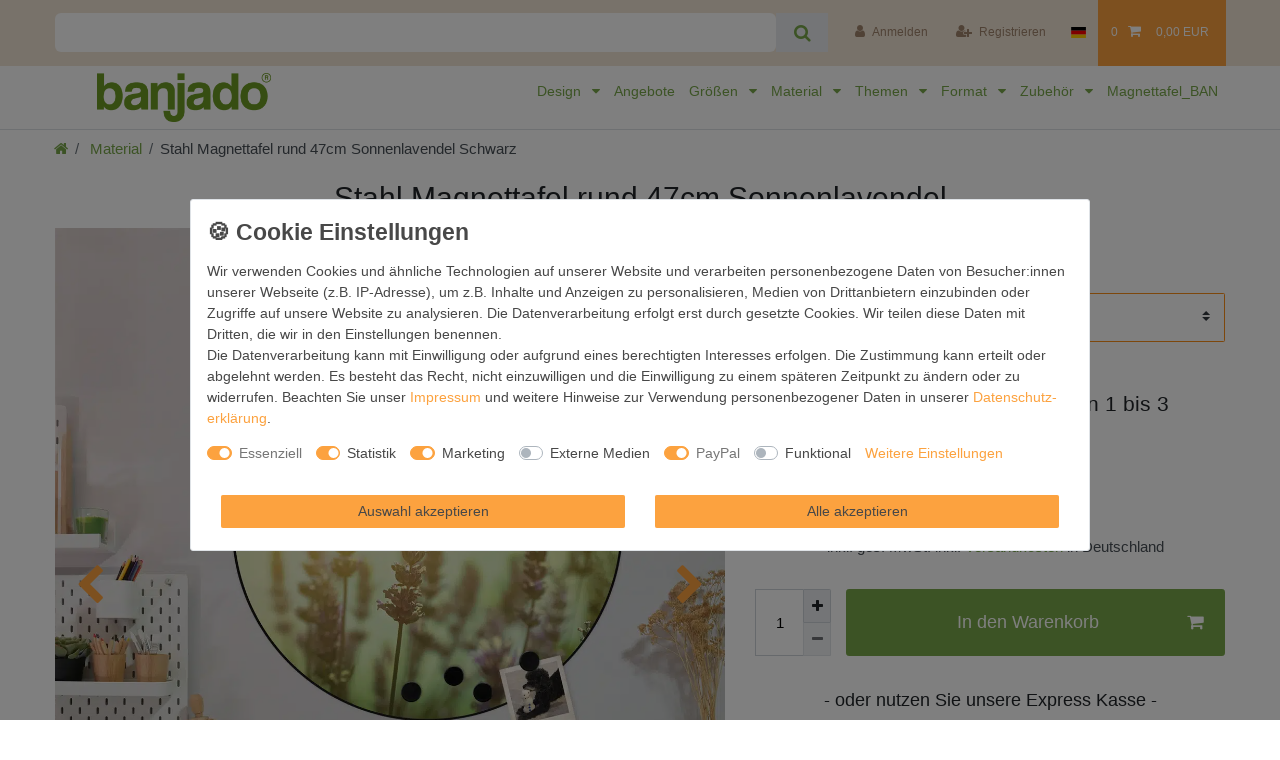

--- FILE ---
content_type: text/html; charset=UTF-8
request_url: https://www.banjado-magnettafel.de/magnettafel-rund-47cm-sonnenlavendel_2112237039_1175798/
body_size: 123259
content:






<!DOCTYPE html>

<html lang="de" data-framework="vue" prefix="og: http://ogp.me/ns#" class="icons-loading">

<head>
                        

    <script type="text/javascript">
    (function() {
        var _availableConsents = {"necessary.consent":[true,[],null],"necessary.consentActiveStatus":[true,["consentActiveStatus","_transaction_ids","cr-freeze"],null],"necessary.externalId":[true,["externalID"],null],"necessary.session":[true,[],null],"necessary.csrf":[true,["XSRF-TOKEN"],null],"necessary.shopbooster_cookie":[true,["plenty_cache"],null],"tracking.googleanalytics":[false,["\/^_gat_UA-\/","_ga","_gid","_gat","AMP_TOKEN","__utma","__utmt","__utmb","__utmc","__utmz","__utmv","__utmx","__utmxx","_gaexp","_opt_awcid","_opt_awmid","_opt_awgid","_opt_awkid","_opt_utmc"],true],"tracking.bingads":[false,["UET","_uetsid_exp","_uetmsclkid_exp","_uetmsclkid","_uetsid","SRCHHPGUSR","SRCHUSR","MSCC","SRCHUID","_SS","_EDGE_S","SRCHD","MUID","_RwBf","_HPVN","ipv6"],true],"tracking.pinterest":[false,["_pinterest_ct_ua","_pinterest_sess","_pinterest_ct","_pinterest_ct_rt","_epik","_derived_epik","_pin_unauth"],true],"marketing.adcell":[false,["ADCELLsession","ADCELLpidX","ADCELLspidX","ADCELLvpidX","ADCELLjhX","ADCELLnoTrack"],true],"marketing.googleads":[false,["_gcl_au","IDE","1P_JAR","AID","ANID","CONSENT","DSID","DV","NID","APISID","HSID","SAPISID","SID","SIDCC","SSID","test_cookie"],true],"marketing.facebookpixel":[false,["_fbp","act","c_user","datr","fr","m_pixel_ration","pl","presence","sb","spin","wd","xs"],true],"media.reCaptcha":[false,[],false],"paypal.paypal-cookies":[true,["X-PP-SILOVER","X-PP-L7","tsrc","paypalplus_session_v2"],false],"convenience.languageDetection":[null,[],null]};
        var _allowedCookies = ["plenty_cache","consentActiveStatus","_transaction_ids","cr-freeze","externalID","XSRF-TOKEN","X-PP-SILOVER","X-PP-L7","tsrc","paypalplus_session_v2","plenty-shop-cookie","PluginSetPreview","SID_PLENTY_ADMIN_25658","PreviewCookie"] || [];

        window.ConsentManager = (function() {
            var _consents = (function() {
                var _rawCookie = document.cookie.split(";").filter(function (cookie) {
                    return cookie.trim().indexOf("plenty-shop-cookie=") === 0;
                })[0];

                if (!!_rawCookie) {
                    try {
                        _rawCookie = decodeURIComponent(_rawCookie);
                    } catch (e) {
                        document.cookie = "plenty-shop-cookie= ; expires = Thu, 01 Jan 1970 00:00:00 GMT"
                        return null;
                    }

                    try {
                        return JSON.parse(
                            _rawCookie.trim().substr("plenty-shop-cookie=".length)
                        );
                    } catch (e) {
                        return null;
                    }
                }
                return null;
            })();

            Object.keys(_consents || {}).forEach(function(group) {
                if(typeof _consents[group] === 'object' && _consents[group] !== null)
                {
                    Object.keys(_consents[group] || {}).forEach(function(key) {
                        var groupKey = group + "." + key;
                        if(_consents[group][key] && _availableConsents[groupKey] && _availableConsents[groupKey][1].length) {
                            Array.prototype.push.apply(_allowedCookies, _availableConsents[groupKey][1]);
                        }
                    });
                }
            });

            if(!_consents) {
                Object.keys(_availableConsents || {})
                    .forEach(function(groupKey) {
                        if(_availableConsents[groupKey] && ( _availableConsents[groupKey][0] || _availableConsents[groupKey][2] )) {
                            Array.prototype.push.apply(_allowedCookies, _availableConsents[groupKey][1]);
                        }
                    });
            }

            var _setResponse = function(key, response) {
                _consents = _consents || {};
                if(typeof key === "object" && typeof response === "undefined") {
                    _consents = key;
                    document.dispatchEvent(new CustomEvent("consent-change", {
                        detail: {key: null, value: null, data: key}
                    }));
                    _enableScriptsOnConsent();
                } else {
                    var groupKey = key.split(".")[0];
                    var consentKey = key.split(".")[1];
                    _consents[groupKey] = _consents[groupKey] || {};
                    if(consentKey === "*") {
                        Object.keys(_availableConsents).forEach(function(aKey) {
                            if(aKey.split(".")[0] === groupKey) {
                                _consents[groupKey][aKey.split(".")[1]] = response;
                            }
                        });
                    } else {
                        _consents[groupKey][consentKey] = response;
                    }
                    document.dispatchEvent(new CustomEvent("consent-change", {
                        detail: {key: key, value: response, data: _consents}
                    }));
                    _enableScriptsOnConsent();
                }
                if(!_consents.hasOwnProperty('_id')) {
                    _consents['_id'] = "32ec3e4811cbf0e0221f1f449f6abf913de12586";
                }

                Object.keys(_availableConsents).forEach(function(key) {
                    if((_availableConsents[key][1] || []).length > 0) {
                        if(_isConsented(key)) {
                            _availableConsents[key][1].forEach(function(cookie) {
                                if(_allowedCookies.indexOf(cookie) < 0) _allowedCookies.push(cookie);
                            });
                        } else {
                            _allowedCookies = _allowedCookies.filter(function(cookie) {
                                return _availableConsents[key][1].indexOf(cookie) < 0;
                            });
                        }
                    }
                });

                document.cookie = "plenty-shop-cookie=" + JSON.stringify(_consents) + "; path=/; expires=" + _expireDate() + "; secure";
            };
            var _hasResponse = function() {
                return _consents !== null;
            };

            var _expireDate = function() {
                var expireSeconds = 0;
                                    expireSeconds = 8640000;
                                const date = new Date();
                date.setSeconds(date.getSeconds() + expireSeconds);
                const offset = date.getTimezoneOffset() / 60;
                date.setHours(date.getHours() - offset)
                return date.toUTCString();
            }
            var _isConsented = function(key) {
                var groupKey = key.split(".")[0];
                var consentKey = key.split(".")[1];

                if (consentKey === "*") {
                    return Object.keys(_availableConsents).some(function (aKey) {
                        var aGroupKey = aKey.split(".")[0];
                        return aGroupKey === groupKey && _isConsented(aKey);
                    });
                } else {
                    if(!_hasResponse()) {
                        return _availableConsents[key][0] || _availableConsents[key][2];
                    }

                    if(_consents.hasOwnProperty(groupKey) && _consents[groupKey].hasOwnProperty(consentKey))
                    {
                        return !!_consents[groupKey][consentKey];
                    }
                    else {
                        if(!!_availableConsents[key])
                        {
                            return _availableConsents[key][0];
                        }

                        console.warn("Cookie has been blocked due to not being registered: " + key);
                        return false;
                    }
                }
            };
            var _getConsents = function() {
                var _result = {};
                Object.keys(_availableConsents).forEach(function(key) {
                    var groupKey = key.split(".")[0];
                    var consentKey = key.split(".")[1];
                    _result[groupKey] = _result[groupKey] || {};
                    if(consentKey !== "*") {
                        _result[groupKey][consentKey] = _isConsented(key);
                    }
                });
                return _result;
            };
            var _isNecessary = function(key) {
                return _availableConsents.hasOwnProperty(key) && _availableConsents[key][0];
            };
            var _enableScriptsOnConsent = function() {
                var elementsToEnable = document.querySelectorAll("script[data-cookie-consent]");
                Array.prototype.slice.call(elementsToEnable).forEach(function(el) {
                    if(el.dataset && el.dataset.cookieConsent && el.type !== "application/javascript") {
                        var newScript = document.createElement("script");
                        if(el.src) {
                            newScript.src = el.src;
                        } else {
                            newScript.textContent = el.textContent;
                        }
                        el.parentNode.replaceChild(newScript, el);
                    }
                });
            };
            window.addEventListener("load", _enableScriptsOnConsent);
            
            return {
                setResponse: _setResponse,
                hasResponse: _hasResponse,
                isConsented: _isConsented,
                getConsents: _getConsents,
                isNecessary: _isNecessary
            };
        })();
    })();
</script>


    
<meta charset="utf-8">
<meta http-equiv="X-UA-Compatible" content="IE=edge">
<meta name="viewport" content="width=device-width, initial-scale=1">
<meta name="generator" content="plentymarkets" />
<meta name="format-detection" content="telephone=no"> 
<link rel="icon" type="image/x-icon" href="/favicon.ico">



            <link rel="canonical" href="https://www.banjado-magnettafel.de/magnettafel-rund-47cm-sonnenlavendel_2112237039_1175798/">
    
                        <link rel="alternate" hreflang="x-default" href="https://www.banjado-magnettafel.de/magnettafel-rund-47cm-sonnenlavendel_2112237039_1175798/"/>
                    <link rel="alternate" hreflang="de" href="https://www.banjado-magnettafel.de/magnettafel-rund-47cm-sonnenlavendel_2112237039_1175798/"/>
            
<style data-font="Custom-Font">
    
                
        .icons-loading .fa { visibility: hidden !important; }
</style>

<link rel="preload" href="https://cdn02.plentymarkets.com/99wr15d283p3/plugin/242/ceres/css/ceres-icons.css" as="style" onload="this.onload=null;this.rel='stylesheet';">
<noscript><link rel="stylesheet" href="https://cdn02.plentymarkets.com/99wr15d283p3/plugin/242/ceres/css/ceres-icons.css"></noscript>


<link rel="preload" as="style" href="https://cdn02.plentymarkets.com/99wr15d283p3/plugin/242/ceres/css/ceres-base.css?v=c798d3454d416f2281039fe0480714a60b008dbb">
    <link rel="stylesheet" href="https://cdn02.plentymarkets.com/99wr15d283p3/plugin/242/ceres/css/ceres-base.css?v=c798d3454d416f2281039fe0480714a60b008dbb">


<script type="application/javascript">
    /*! loadCSS. [c]2017 Filament Group, Inc. MIT License */
    /* This file is meant as a standalone workflow for
    - testing support for link[rel=preload]
    - enabling async CSS loading in browsers that do not support rel=preload
    - applying rel preload css once loaded, whether supported or not.
    */
    (function( w ){
        "use strict";
        // rel=preload support test
        if( !w.loadCSS ){
            w.loadCSS = function(){};
        }
        // define on the loadCSS obj
        var rp = loadCSS.relpreload = {};
        // rel=preload feature support test
        // runs once and returns a function for compat purposes
        rp.support = (function(){
            var ret;
            try {
                ret = w.document.createElement( "link" ).relList.supports( "preload" );
            } catch (e) {
                ret = false;
            }
            return function(){
                return ret;
            };
        })();

        // if preload isn't supported, get an asynchronous load by using a non-matching media attribute
        // then change that media back to its intended value on load
        rp.bindMediaToggle = function( link ){
            // remember existing media attr for ultimate state, or default to 'all'
            var finalMedia = link.media || "all";

            function enableStylesheet(){
                // unbind listeners
                if( link.addEventListener ){
                    link.removeEventListener( "load", enableStylesheet );
                } else if( link.attachEvent ){
                    link.detachEvent( "onload", enableStylesheet );
                }
                link.setAttribute( "onload", null );
                link.media = finalMedia;
            }

            // bind load handlers to enable media
            if( link.addEventListener ){
                link.addEventListener( "load", enableStylesheet );
            } else if( link.attachEvent ){
                link.attachEvent( "onload", enableStylesheet );
            }

            // Set rel and non-applicable media type to start an async request
            // note: timeout allows this to happen async to let rendering continue in IE
            setTimeout(function(){
                link.rel = "stylesheet";
                link.media = "only x";
            });
            // also enable media after 3 seconds,
            // which will catch very old browsers (android 2.x, old firefox) that don't support onload on link
            setTimeout( enableStylesheet, 3000 );
        };

        // loop through link elements in DOM
        rp.poly = function(){
            // double check this to prevent external calls from running
            if( rp.support() ){
                return;
            }
            var links = w.document.getElementsByTagName( "link" );
            for( var i = 0; i < links.length; i++ ){
                var link = links[ i ];
                // qualify links to those with rel=preload and as=style attrs
                if( link.rel === "preload" && link.getAttribute( "as" ) === "style" && !link.getAttribute( "data-loadcss" ) ){
                    // prevent rerunning on link
                    link.setAttribute( "data-loadcss", true );
                    // bind listeners to toggle media back
                    rp.bindMediaToggle( link );
                }
            }
        };

        // if unsupported, run the polyfill
        if( !rp.support() ){
            // run once at least
            rp.poly();

            // rerun poly on an interval until onload
            var run = w.setInterval( rp.poly, 500 );
            if( w.addEventListener ){
                w.addEventListener( "load", function(){
                    rp.poly();
                    w.clearInterval( run );
                } );
            } else if( w.attachEvent ){
                w.attachEvent( "onload", function(){
                    rp.poly();
                    w.clearInterval( run );
                } );
            }
        }


        // commonjs
        if( typeof exports !== "undefined" ){
            exports.loadCSS = loadCSS;
        }
        else {
            w.loadCSS = loadCSS;
        }
    }( typeof global !== "undefined" ? global : this ) );

    (function() {
        var checkIconFont = function() {
            if(!document.fonts || document.fonts.check("1em FontAwesome")) {
                document.documentElement.classList.remove('icons-loading');
            }
        };

        if(document.fonts) {
            document.fonts.addEventListener("loadingdone", checkIconFont);
            window.addEventListener("load", checkIconFont);
        }
        checkIconFont();
    })();
</script>

                    

<!-- Extend the existing style with a template -->
                            
    

<script>

    
    function setCookie(name,value,days) {
        var expires = "";
        if (days) {
            var date = new Date();
            date.setTime(date.getTime() + (days*24*60*60*1000));
            expires = "; expires=" + date.toUTCString();
        }
        document.cookie = name + "=" + (value || "")  + expires + "; path=/";
    }
    function getCookie(name) {
        var nameEQ = name + "=";
        var ca = document.cookie.split(';');
        for (var i = 0; i < ca.length; i++) {
            var c = ca[i];
            while (c.charAt(0) == ' ') c = c.substring(1, c.length);
            if (c.indexOf(nameEQ) == 0) return c.substring(nameEQ.length, c.length);
        }
        return null;
    }

    if (getCookie("externalID") == null) {
        setCookie("externalID",  '695a1eb7a1fa9' + Math.random(), 100);
    }

    let consentActiveStatus = [{"googleanalytics":"false","googleads":"false","facebookpixel":"true","bingads":"false","pinterest":"true","adcell":"false","econda":"false","channelpilot":"false","sendinblue":"false","hotjar":"false","moebelde":"false","intelligentreach":"false","clarity":"false","awin":"false","belboon":"false"}];
    setCookie("consentActiveStatus",JSON.stringify(consentActiveStatus),100);

    function normalizeString(a) {
        return a.replace(/[^\w\s]/gi, '');
    }

    function convertAttributesToText(attributes){
        var variantText = '';

        if(attributes.length){
            for(let i = 0; i < attributes.length ; i++){
                variantText+= attributes[i]["value"]["names"]["name"];
                if(i !== (attributes.length-1)){
                    variantText+= ", ";
                }
            }
        }
        return variantText;
    }

    function sendProductListClick(position, products) {
        var payload = {
            'ecommerce': {
                'currencyCode': '',
                'click': {
                    'actionField': {'list': ''},
                    'products': new Array(products[position])
                }
            },
            'ga4Event': 'select_item',
            'nonInteractionHit': false,
            'event': 'ecommerceEvent',
            'eventCategory': 'E-Commerce',
            'eventAction': 'Produktklick',
            'eventLabel': '',
            'eventValue': undefined
        };
        dataLayer.push(payload);    }

    function capiCall(payload){
                var xhr = new XMLHttpRequest();
        xhr.open("POST", "/rest/gtm/capi/", true);
        xhr.setRequestHeader('Content-Type', 'application/json');
        xhr.send(JSON.stringify(payload));
            }

    window.dataLayer = window.dataLayer || [];
    function gtag() { window.dataLayer.push(arguments);}
    let plentyShopCookie = getCookie("plenty-shop-cookie");
    plentyShopCookie = (typeof plentyShopCookie === "undefined") ? '' : JSON.parse(decodeURIComponent(plentyShopCookie));
    

    
        let microsoft_ad_storage =  'denied';


        if(plentyShopCookie){
            microsoft_ad_storage = plentyShopCookie.tracking.bingads ? 'granted' : 'denied';
                    }

        let microsoftConsentObject = {
            ad_storage: microsoft_ad_storage
        };

        window.uetq = window.uetq || [];
        window.uetq.push('consent', 'default', microsoftConsentObject);


    
                    let ad_storage =  'denied';
        let ad_user_data = 'denied';
        let ad_personalization = 'denied';
        let analytics_storage = 'denied';

        if(plentyShopCookie){
            ad_storage=  plentyShopCookie.marketing.googleads ? 'granted' : 'denied';
            ad_user_data=  plentyShopCookie.marketing.googleads ? 'granted' : 'denied';
            ad_personalization=  plentyShopCookie.marketing.googleads ? 'granted' : 'denied';
            analytics_storage=  plentyShopCookie.marketing.googleads ? 'granted' : 'denied';
                    }

        let consentObject = {
            ad_storage: ad_storage,
            ad_user_data: ad_user_data,
            ad_personalization: ad_personalization,
            analytics_storage: analytics_storage
        };

        gtag('consent', 'default', consentObject);
    

    document.addEventListener("consent-change", function (e){

        
        var consentIntervall = setInterval(function(){

            
                let consentObject = {
                    ad_storage: e.detail.data.marketing.googleads ? 'granted' : 'denied',
                    ad_user_data: e.detail.data.marketing.googleads ? 'granted' : 'denied',
                    ad_personalization: e.detail.data.marketing.googleads ? 'granted' : 'denied',
                    analytics_storage: e.detail.data.marketing.googleads ? 'granted' : 'denied'
                };

                gtag('consent', 'update', consentObject );

            
            
                let microsoftConsentObject = {
                    ad_storage: e.detail.data.tracking.bingads ? 'granted' : 'denied'
                };

                window.uetq = window.uetq || [];
                window.uetq.push('consent', 'update', microsoftConsentObject);

            
            var payload = {
                'event': 'consentChanged'
            };
            dataLayer.push(payload);
            clearInterval(consentIntervall);
        }, 200);
    });
</script>


            



    
    
                
    
    

    
    
    
    
    

                    


<meta name="robots" content="all">
    <meta name="keywords" content="Wiese Sonne Pflanzen Blüten lavendel kleiner zweig hölzern hintergrund schönheit schöner blühen board landesgrenzen blumenstrauss knospe bündel bündeln farbe copy space flora floral blume rahmen frankreich frisch legen natürlich alt bemalt plank pflanze provence retro stengel atelieraufnahme sommer tisch textur draufsicht jahrgang weiß holz schreibtisch">
<meta property="og:title" content="Stahl Magnettafel rund 47cm Sonnenlavendel
         | banjado"/>
<meta property="og:type" content="article"/>
<meta property="og:url" content="https://www.banjado-magnettafel.de/magnettafel-rund-47cm-sonnenlavendel_2112237039_1175798/"/>
<meta property="og:image" content="https://bilder.banjado-magnettafel.de/item/images/2112237039/full/MTRS-11622-10.jpg"/>
<meta property="thumbnail" content="https://bilder.banjado-magnettafel.de/item/images/2112237039/full/MTRS-11622-10.jpg"/>

<script type="application/ld+json">
            {
                "@context"      : "https://schema.org/",
                "@type"         : "Product",
                "@id"           : "1175798",
                "name"          : "Stahl Magnettafel rund 47cm Sonnenlavendel Schwarz",
                "category"      : "Material",
                "releaseDate"   : "",
                "image"         : "https://bilder.banjado-magnettafel.de/item/images/2112237039/middle/MTRS-11622-10.jpg",
                "identifier"    : "1175798",
                "description"   : "FUNKTION / DESIGN  Die banjado Magnettafel mit dem Motiv Sonnenlavendel bringt Ordnung in Ihr Zettelchaos. Fotos, Termine, Notizen oder Rezepte lassen Sich hier stilvoll mit Magneten ordnen, Sie behalten alles im Blick. Die Design Magnetwand ist beschreibbar und wieder abwischbar. Mit dieser Pinnwand haben Sie auch ohne Notizen und Magneten ein schönes Dekoelement. Das Format bietet Ihnen ausreichend Platz um alle wichtigen Informationen im Blick zu behalten.DETAILS / NUTZEN  Die magnetische Metall Pinnwand besteht aus weiß lackiertem Stahl. Sie hat einen Durchmesser von 47cm. Es befinden sich an den Seiten zwei vorgefertigte Löcher die eine schnelle und unkomplizierte Anbringung ermöglichen. Das Motiv ist mit einem seidenmatten Laminat versehen und schützt so zusätzlich vor Kratzern. Es halten alle handelsüblichen Magneten daran. Wir sind ein kleines Team aus dem Herzen von Sachsen. Wir fertigen alle Artikel von Hand für Sie an, Sie erhalten keine preiswerte Importware. Auf Wunsch können Sie auch Ihr eigenes Foto auf die Magnettafel aufbringen, schreiben Sie uns an.",
                "disambiguatingDescription" : "",
                "manufacturer"  : {
                    "@type"         : "Organization",
                    "name"          : "banjado GmbH"
                },
                "brand"         : {
                    "@type"         : "Brand",
                    "name"          : "banjado"
                },
                "sku"           : "MTRS 11622",
                "mpn"           : "MTRS 11622",
                "offers": {
                    "@type"         : "Offer",
                    "priceCurrency" : "EUR",
                    "price"         : "49.99",
                    "priceValidUntil": "2027-05-19",
                    "url"           : "https://www.banjado-magnettafel.de/magnettafel-rund-47cm-sonnenlavendel_2112237039_1175798/",
                    "priceSpecification":[
                                                    {
                                "@type": "UnitPriceSpecification",
                                "price": "49.99",
                                "priceCurrency": "EUR",
                                "priceType": "ListPrice",
                                "referenceQuantity": {
                                    "@type": "QuantitativeValue",
                                    "value": "1",
                                    "unitCode": "C62"
                                }
                            },
                                                {
                            "@type": "UnitPriceSpecification",
                            "price": "49.99",
                            "priceCurrency": "EUR",
                            "priceType": "SalePrice",
                            "referenceQuantity": {
                                "@type": "QuantitativeValue",
                                "value": "1",
                                "unitCode": "C62"
                            }
                        }

                    ],
                    "availability"  : "https://schema.org/InStock",
                    "itemCondition" : "https://schema.org/NewCondition"
                },
                "depth": {
                    "@type"         : "QuantitativeValue",
                    "value"         : "2"
                },
                "width": {
                    "@type"         : "QuantitativeValue",
                    "value"         : "470"
                },
                "height": {
                    "@type"         : "QuantitativeValue",
                    "value"         : "470"
                },
                "weight": {
                    "@type"         : "QuantitativeValue",
                    "value"         : "1500"
                }
            }
        </script>

<title>Stahl Magnettafel rund 47cm Sonnenlavendel
         | banjado</title>

            <link rel="stylesheet" href="https://cdn02.plentymarkets.com/99wr15d283p3/plugin/242/feedback/css/main.css" media="none" onload="if(media!='all')media='all'">
<noscript><link rel="stylesheet" href="https://cdn02.plentymarkets.com/99wr15d283p3/plugin/242/feedback/css/main.css"></noscript>


            <script>        let isSignUp = false;        document.addEventListener("onSignUpSuccess", function (e) {                        isSignUp = true;            localStorage.setItem("signupTime", new Date().getTime());        });        document.addEventListener("onSetUserData", function (e) {                        if (e.detail.oldState.user.userData == null && e.detail.newState.user.userData !== null) {                let lastSignUpTime = localStorage.getItem("signupTime");                let timeDiff = new Date().getTime() - lastSignUpTime;                let is24HoursPassed = timeDiff > 24 * 60 * 60 * 1000;                if (isSignUp || is24HoursPassed) {                                        var payload = {                        'event': isSignUp ? 'sign_up' : 'login',                        'user_id': e.detail.newState.user.userData.id,                        'pageType': 'tpl.item'                    };                    dataLayer.push(payload);                                        isSignUp = false;                }            }        });        document.addEventListener("onSetComponent", function (e) {            console.log(e.detail);            if(e.detail.payload.component === "basket-preview"){                var payload = {                    'event': 'funnel_event',                    'action': 'OPEN_BASKET_PREVIEW',                };                dataLayer.push(payload);                            }        });        document.addEventListener("onSetCouponCode", function (e) {            console.log(e.detail);            if(e.detail.payload !== null){                var payload = {                    'event': 'funnel_event',                    'action': 'COUPON_CODE_ADDED',                    'couponCode': e.detail.payload                };                dataLayer.push(payload);                            }        });                var payload ={            'event': 'facebookEvent',            'event_id': '695a1eb7a2a9d' + Math.random(),            'facebookEventName': 'PageView'        };        dataLayer.push(payload);        capiCall(payload);                document.addEventListener("onAddWishListId", function (e) {            var payload = {                'event': 'AddToWishlist',                'event_id': '695a1eb7a2a9d' + Math.random(),                'ga4Event': 'add_to_wishlist',                'content_name': 'Artikeldetailseite',                'content_category': '',                'content_type': 'product',                'content_ids': e.detail.payload,                'contents': '',                'currency': 'EUR',                'value': '0.01'            };            dataLayer.push(payload);                    });        document.addEventListener("onSetWishListItems", function (e) {            console.log(e.detail.payload);            if (typeof e.detail.payload !== 'undefined') {                var products = [];                var idList = [];                var contents = [];                e.detail.payload.forEach(function (item, index) {                    products.push({                        id: item.data.item.id + '',                        name: item.data.texts.name1,                        price: item.data.prices.default.price.value + '',                        brand: item.data.item.manufacturer.externalName,                        category: 'Material',                        variant: convertAttributesToText(item.data.attributes),                        position: index,                        list: 'Wunschliste'                    });                    contents.push({                        id: item.data.item.id,                        quantity: 1,                        item_price: item.data.prices.default.price.value                    });                    idList.push(item.id);                });                var payload = {                    'ecommerce': {                        'currencyCode': 'EUR',                        'impressions': products                    },                    'google_tag_params': {                        'ecomm_prodid': idList,                        'ecomm_pagetype': 'other',                        'ecomm_category': 'Wunschliste',                    },                    'content_ids': idList,                    'content_name': 'Wunschliste',                    'content_type': 'product',                    'contents': contents,                    'currency': 'EUR',                    'value': '0.01',                    'event': 'ecommerceEvent',                    'event_id': '695a1eb7a2a9d' + Math.random(),                    'ga4Event': 'view_item_list',                    'eventCategory': 'E-Commerce',                    'eventAction': 'Produktimpression',                    'eventLabel': 'Artikeldetailseite',                    'eventValue': undefined                };                dataLayer.push(payload);                capiCall(payload);            }        });        document.addEventListener("onContactFormSend", function (e) {            var payload ={                'event': 'facebookEvent',                'event_id': '695a1eb7a2a9d' + Math.random(),                'facebookEventName': 'Contact',                'currency': 'EUR',                'value': '0.01'            };            dataLayer.push(payload);            capiCall(payload);        });        document.addEventListener("onSetVariationOrderProperty", function (e) {            var payload = {                'event': 'facebookEvent',                'facebookEventName': 'CustomizeProduct',                'event_id': '695a1eb7a2a9d' + Math.random(),                'currency': 'EUR',                'value': '0.01'            };            dataLayer.push(payload);            capiCall(payload);        });        document.addEventListener("onAddBasketItem", function (e) {                        var payload = {                'ecommerce': {                    'currencyCode': 'EUR',                    'add': {                        'actionField':                            {'list': 'Artikeldetailseite'},                        'products': [{                            'id': e.detail.payload[0].variationId + '',                            'quantity': e.detail.payload[0].quantity,                            'price': e.detail.payload[0].price+'',                            'variant': convertAttributesToText(e.detail.payload[0].variation.data.attributes),                            'name': e.detail.payload[0].variation.data.texts.name1,                            'brand': e.detail.payload[0].variation.data.item.manufacturer.externalName,                            'category': 'Material'                                                    }]                    }                },                'content_name': 'Artikeldetailseite',                'content_type': 'product',                'content_ids': e.detail.payload[0].variationId,                'contents': [{                    'id': e.detail.payload[0].variationId,                    'quantity': e.detail.payload[0].quantity,                    'item_price': e.detail.payload[0].price                }],                'currency': 'EUR',                'value': '0.01',                'addCartValue':e.detail.payload[0].price+'',                'addCartQty': e.detail.payload[0].quantity,                'addCartId':e.detail.payload[0].variationId + '',                'addCartVariant': convertAttributesToText(e.detail.payload[0].variation.data.attributes),                'addCartName': e.detail.payload[0].variation.data.texts.name1,                'addCartBrand': e.detail.payload[0].variation.data.item.manufacturer.externalName,                'addCartCategory': 'Material',                'addCartImage': e.detail.payload[0].variation.data.images.all[0].url,                'addCartItemLink': "https://www.banjado-magnettafel.de/a-" + e.detail.payload[0].variation.data.item.id,                'nonInteractionHit': false,                'event': 'ecommerceEvent',                'event_id': '695a1eb7a2a9d' + Math.random(),                'ga4Event': 'add_to_cart',                'eventCategory': 'E-Commerce',                'eventAction': 'addToCart',                'eventLabel': undefined,                'eventValue': undefined            };            dataLayer.push(payload);            capiCall(payload);        }, false);        document.addEventListener("onRemoveBasketItem", function (e) {            changeQty('remove', e);        });        document.addEventListener("onUpdateBasketItemQuantity",function (e) {            function isCurrentItem(item) {                return item.id == e.detail.payload.id;            }            currentBasketItem = e.detail.oldState.basket.items.find(isCurrentItem);            var origQty = currentBasketItem.quantity;            var newQty = e.detail.payload.quantity;            var qtyDiff = newQty - origQty;            if (qtyDiff > 0) {                changeQty("add", e, qtyDiff);            }            else{                changeQty("remove", e, qtyDiff *= -1);            }        });        document.addEventListener("onUpdateBasketItem", function (e) {            function isCurrentItem(item) {                return item.id == e.detail.payload.id;            }            currentBasketItem = e.detail.oldState.basket.items.find(isCurrentItem);            var origQty = currentBasketItem.quantity;            var newQty = e.detail.payload.quantity;            var qtyDiff = newQty - origQty;            if (qtyDiff > 0) {                changeQty("add", e, qtyDiff);            }        });        function changeQty(action, e, qty = e.detail.quantity) {            var currentBasketItem;            if (e.type === "onRemoveBasketItem") {                function isCurrentItem(item) {                    return item.id == e.detail.payload;                }                currentBasketItem = e.detail.oldState.basket.items.find(isCurrentItem);                qty = currentBasketItem.quantity;            } else {                function isCurrentItem(item) {                    return item.variationId == e.detail.payload.variationId;                }                currentBasketItem = e.detail.newState.basket.items.find(isCurrentItem);            }                        var payload = {                'ecommerce': {                    'currencyCode': 'EUR',                    [action]: {                        'products': [{                            'name': currentBasketItem.variation.data.texts.name1,                            'id': currentBasketItem.variationId + '',                            'price': currentBasketItem.price + '',                            'variant': convertAttributesToText(currentBasketItem.variation.data.attributes),                            'brand': currentBasketItem.variation.data.item.manufacturer.externalName,                            'category': 'Material',                            'quantity': qty                                                      }]                    }                },                'content_name': 'Warenkorbvorschau',                'content_type': 'product',                'content_ids': currentBasketItem.variationId,                'contents': [{                    'id': currentBasketItem.variationId,                    'quantity': qty,                    'item_price': currentBasketItem.price                }],                'currency': 'EUR',                'value': '0.01',                'addCartValue':currentBasketItem.price+'',                'addCartQty': currentBasketItem.quantity,                'addCartId':currentBasketItem.variationId + '',                'addCartVariant': convertAttributesToText(currentBasketItem.variation.data.attributes),                'addCartName': currentBasketItem.variation.data.texts.name1,                'addCartBrand': currentBasketItem.variation.data.item.manufacturer.externalName,                'addCartCategory': 'Material',                'addCartImage':  currentBasketItem.variation.data.images.all[0].url,                'addCartItemLink': "https://www.banjado-magnettafel.de/a-" +  currentBasketItem.variation.data.item.id,                'nonInteractionHit': false,                'event': 'ecommerceEvent',                'event_id': '695a1eb7a2a9d' + Math.random(),                'eventCategory': 'E-Commerce',                'ga4Event' : action + (action === 'add' ? '_to': '_from') + '_cart',                'eventAction': action + 'FromCart',                'eventLabel': undefined,                'eventValue': undefined            };            dataLayer.push(payload);            if(action === "add"){                capiCall(payload);            }        }    </script><script>    var payload ={        'ecommerce': {            'currencyCode': 'EUR',            'detail': {                'actionField':{'list': 'Artikeldetailseite'},                'products': [{                    'id': '1175798',                    'name': 'Stahl\u0020Magnettafel\u0020rund\u002047cm\u0020Sonnenlavendel',                    'price': '49.99',                    'brand': 'banjado',                    'category': 'Material',                    'variant': 'Schwarz'                }]            }        },        'google_tag_params': {            'ecomm_prodid': '1175798',            'ecomm_pagetype': 'product',            'ecomm_totalvalue': '49.99',            'ecomm_category': 'Material'        },        'content_ids': 1175798,        'content_name': 'Stahl\u0020Magnettafel\u0020rund\u002047cm\u0020Sonnenlavendel',        'content_type': 'product',        'contents': [{            'id': '1175798',            'quantity': 1,            'item_price': 49.99        }],        'currency': 'EUR',        'categoryId': 1637,        'value': '0.01',        'event': 'ecommerceEvent',        'event_id': '695a1eb7a2a9d' + Math.random(),        'ga4Event' : 'view_item',        'eventCategory': 'E-Commerce',        'eventAction': 'Produktdetailseite',        'eventLabel': undefined,        'eventValue': undefined    };    dataLayer.push(payload);    capiCall(payload);        document.addEventListener("onVariationChanged", function (e) {            var payload = {                'event': 'facebookEvent',                'facebookEventName': 'CustomizeProduct',                'event_id': '695a1eb7a2a9d' + Math.random(),                'currency': 'EUR',                'value': '0.01'            };            dataLayer.push(payload);            capiCall(payload);        var payload = {            'ecommerce': {                'currencyCode': 'EUR',                'detail': {                    'products': [{                        'id': e.detail.documents[0].id + '',                        'name': e.detail.documents[0].data.texts.name1,                        'price': e.detail.documents[0].data.prices.default.price.value + '',                        'brand': e.detail.documents[0].data.item.manufacturer.externalName + '',                        'category': 'Material',                        'variant': convertAttributesToText(e.detail.documents[0].data.attributes)                    }]                }            },            'google_tag_params': {                'ecomm_prodid': e.detail.documents[0].id,                'ecomm_pagetype': 'product',                'ecomm_totalvalue': e.detail.documents[0].data.prices.default.price.value,                'ecomm_category': 'Material'            },            'content_ids': e.detail.documents[0].id,            'content_name': e.detail.documents[0].data.texts.name1,            'content_type': 'product',            'currency': 'EUR',            'value': '0.01',            'event': 'ecommerceEvent',            'event_id': '695a1eb7a2a9d' + Math.random(),            'ga4Event' : 'view_item',            'nonInteractionHit': false,            'eventCategory': 'E-Commerce',            'eventAction': 'Produktdetailseite',            'eventLabel': undefined,            'eventValue': undefined        };        dataLayer.push(payload);        capiCall(payload);    }, false);</script><!-- Google Tag Manager --><script >        (function (w, d, s, l, i) {            w[l] = w[l] || [];            w[l].push({                'gtm.start':                    new Date().getTime(), event: 'gtm.js'            });            var f = d.getElementsByTagName(s)[0],                j = d.createElement(s), dl = l != 'dataLayer' ? '&l=' + l : '';            j.async = true;            j.src =                'https://www.googletagmanager.com/gtm.js?id=' + i + dl;            f.parentNode.insertBefore(j, f);        })(window, document, 'script', 'dataLayer', 'GTM-PKGNLRB');</script><!-- End Google Tag Manager -->
            <style>
    #paypal_loading_screen {
        display: none;
        position: fixed;
        z-index: 2147483640;
        top: 0;
        left: 0;
        width: 100%;
        height: 100%;
        overflow: hidden;

        transform: translate3d(0, 0, 0);

        background-color: black;
        background-color: rgba(0, 0, 0, 0.8);
        background: radial-gradient(ellipse closest-corner, rgba(0,0,0,0.6) 1%, rgba(0,0,0,0.8) 100%);

        color: #fff;
    }

    #paypal_loading_screen .paypal-checkout-modal {
        font-family: "HelveticaNeue", "HelveticaNeue-Light", "Helvetica Neue Light", helvetica, arial, sans-serif;
        font-size: 14px;
        text-align: center;

        box-sizing: border-box;
        max-width: 350px;
        top: 50%;
        left: 50%;
        position: absolute;
        transform: translateX(-50%) translateY(-50%);
        cursor: pointer;
        text-align: center;
    }

    #paypal_loading_screen.paypal-overlay-loading .paypal-checkout-message, #paypal_loading_screen.paypal-overlay-loading .paypal-checkout-continue {
        display: none;
    }

    .paypal-checkout-loader {
        display: none;
    }

    #paypal_loading_screen.paypal-overlay-loading .paypal-checkout-loader {
        display: block;
    }

    #paypal_loading_screen .paypal-checkout-modal .paypal-checkout-logo {
        cursor: pointer;
        margin-bottom: 30px;
        display: inline-block;
    }

    #paypal_loading_screen .paypal-checkout-modal .paypal-checkout-logo img {
        height: 36px;
    }

    #paypal_loading_screen .paypal-checkout-modal .paypal-checkout-logo img.paypal-checkout-logo-pp {
        margin-right: 10px;
    }

    #paypal_loading_screen .paypal-checkout-modal .paypal-checkout-message {
        font-size: 15px;
        line-height: 1.5;
        padding: 10px 0;
    }

    #paypal_loading_screen.paypal-overlay-context-iframe .paypal-checkout-message, #paypal_loading_screen.paypal-overlay-context-iframe .paypal-checkout-continue {
        display: none;
    }

    .paypal-spinner {
        height: 30px;
        width: 30px;
        display: inline-block;
        box-sizing: content-box;
        opacity: 1;
        filter: alpha(opacity=100);
        animation: rotation .7s infinite linear;
        border-left: 8px solid rgba(0, 0, 0, .2);
        border-right: 8px solid rgba(0, 0, 0, .2);
        border-bottom: 8px solid rgba(0, 0, 0, .2);
        border-top: 8px solid #fff;
        border-radius: 100%
    }

    .paypalSmartButtons div {
        margin-left: 10px;
        margin-right: 10px;
    }
</style>            
<script type="x/template" data-component="mobile-navigation">
    <div class="mobile-nav-wrapper">
        <div class="mobile-nav-overlay" @click="closeNavigation()"></div>
        <div class="mobile-navigation" :class="{ 'open': isMobileNavigationOpen }">
            <div v-show="isNavigationInitialized">
                <ul class="breadcrumb d-block px-3 py-0 m-0">
                    <li class="btn-close" @click="closeNavigation()"> schließen</li>

                    <li class="breadcrumb-item" @click="slideTo(null, true)">
                        <a :href="this.$ceres.urls.home"><i class="fa fa-home" aria-hidden="true"></i></a>
                    </li>

                    <li class="breadcrumb-item" v-for="breadcrumb in breadcrumbs"
                        @click="slideTo(breadcrumb.parent, true)">
                        <a :href="breadcrumb.parent.url">${ breadcrumb.name }</a>
                    </li>
                </ul>
                <ul v-menu id="menu-1" class="mainmenu w-100 p-0 m-0 menu-active">
                    <li class="ddown" v-if="dataContainer1.parent"
                        @click="slideTo(dataContainer1.parent && dataContainer1.parent.parent || null, true)">
                    <span class="nav-direction btn-up">
                        <i class="fa fa-chevron-left" aria-hidden="true"></i>
                    </span>
                        <span class="nav-direction d-inline-block text-left">zur Übersicht</span>
                    </li>

                    <li class="ddown" v-if="dataContainer1.parent && dataContainer1.parent.url">
                        <a :href="getCategoryUrl(dataContainer1.parent.url)"><b>Alles in ${
                                dataContainer1.parent.details[0].name }</b></a>
                    </li>

                    <li class="ddown" v-for="category in dataContainer1.categories">
                        <span v-if="category.childCount" @click="slideTo(category)" class="pseudo-link">${ category.details[0].name }</span>
                        <a :href="getCategoryUrl(category.url)" v-else>${ category.details[0].name }</a>
                        <span class="nav-direction" v-if="category.childCount" @click="slideTo(category)">
                        <i class="fa fa-chevron-right" aria-hidden="true"></i>
                    </span>
                    </li>
                    <template v-if="dataContainer1.categories[0]">
                        <li class="ddown"
                            v-for="number in dataContainer1.categories[0].siblingCount - dataContainer1.categories.length">
                            <span class="nav-placeholder m-3" :style="{width: (Math.random() * 20 + 60) + '%'}"></span>
                        </li>
                    </template>
                    <template v-else-if="dataContainer1.parent">
                        <li class="ddown" v-for="number in dataContainer1.parent.childCount">
                            <span class="nav-placeholder m-3" :style="{width: (Math.random() * 20 + 60) + '%'}"></span>
                        </li>
                    </template>
                </ul>

                <ul v-menu id="menu-2" class="mainmenu w-100 p-0 m-0">
                    <li class="ddown" v-if="dataContainer2.parent"
                        @click="slideTo(dataContainer2.parent && dataContainer2.parent.parent || null, true)">
                    <span class="nav-direction btn-up">
                        <i class="fa fa-chevron-left" aria-hidden="true"></i>
                    </span>
                        <span class="nav-direction d-inline-block text-left">zur Übersicht</span>
                    </li>

                    <li class="ddown" v-if="dataContainer2.parent && dataContainer2.parent.url">
                        <a :href="getCategoryUrl(dataContainer2.parent.url)"><b>Alles in ${
                                dataContainer2.parent.details[0].name }</b></a>
                    </li>

                    <li class="ddown" v-for="category in dataContainer2.categories">
                        <span v-if="category.childCount" @click="slideTo(category)" class="pseudo-link">${ category.details[0].name }</span>
                        <a :href="getCategoryUrl(category.url)" v-else>${ category.details[0].name }</a>
                        <span class="nav-direction" v-if="category.childCount" @click="slideTo(category)">
                        <i class="fa fa-chevron-right" aria-hidden="true"></i>
                    </span>
                    </li>
                    <template v-if="dataContainer2.categories[0]">
                        <li class="ddown"
                            v-for="number in dataContainer2.categories[0].siblingCount - dataContainer2.categories.length">
                            <span class="nav-placeholder m-3" :style="{width: (Math.random() * 20 + 60) + '%'}"></span>
                        </li>
                    </template>
                    <template v-else-if="dataContainer2.parent">
                        <li class="ddown" v-for="number in dataContainer2.parent.childCount">
                            <span class="nav-placeholder m-3" :style="{width: (Math.random() * 20 + 60) + '%'}"></span>
                        </li>
                    </template>
                </ul>
            </div>

            <template v-if="!isNavigationInitialized">
                <ul class="breadcrumb">
                    <li class="btn-close" @click="closeNavigation()"></li>

                    <li class="breadcrumb-item">
                        <i class="fa fa-home" aria-hidden="true"></i>
                    </li>
                </ul>

                <loading-animation></loading-animation>
            </template>
        </div>
    </div>
</script>


<style>

    .mobile-nav-wrapper{
        z-index: 99999;
    }

    body.menu-is-visible .mobile-nav-overlay{
        background: rgba(0, 0, 0, 0.25);
        position: fixed;
        left: 0;
        right: 0;
        top: 0;
        bottom: 0;
        z-index: 99998;
    }

    .mobile-navigation{
        background: #fff;
        color: #212529;
    }

    .mobile-navigation .breadcrumb li:nth-child(3n+1) {
        display: none;
    }

    .mobile-navigation .breadcrumb li.btn-close{
        display: inline-block;
    }

    .mobile-navigation .mainmenu .btn-up{
        -ms-transform: none;
        transform: none;
        -webkit-transform: none;
    }

    .mobile-navigation .mainmenu li a, .mobile-navigation .mainmenu li .pseudo-link {
        display: inline-block;
        -webkit-box-flex: 1;
        -ms-flex: 1 0 80%;
        flex: 1 0 80%;
        padding: 1rem;
        color: inherit;
    }

    .mobile-navigation .mainmenu li{
        border-bottom: 1px solid  #ccc;
    }

    .mobile-navigation ul.breadcrumb {
    background: #000;
    }

    .mobile-navigation ul.breadcrumb a, .mobile-navigation ul.breadcrumb li {
        color: #fff;
    }

    .mobile-navigation .breadcrumb-item+.breadcrumb-item::before {
        color: #fff;
        font-weight: bold;
    }

    .mobile-navigation .breadcrumb li:not(:first-of-type) a::before{
        display: none;
    }

    @media(min-width: 576px){
        .mobile-navigation{
            left: auto;
            width: 75%;
        }
    }

    @media(min-width: 768px){
        .mobile-navigation{
            width: 60%;
        }
    }

    .mobile-navigation .breadcrumb {
        white-space: nowrap;
        overflow-x: hidden;
        -o-text-overflow: ellipsis;
        text-overflow: ellipsis;
    }

</style>
                <style>/*.h1{
color:#FCA23F !important;
font-weight:bold !important;
font-size: 35px !important;
font-display: fallback;
} 

.h2{
color:#FCA23F !important;
font-weight:bold !important;
font-size: 30px !important;
font-display: fallback;
}*/

body{
    font-size: 1.1rem !important;
}

.cmp-search-box {
    background-color: rgba(0,0,0,0);
    width: 100%;
}

.anicon>.anicon-search-item:after {
    display: inline-block;
    width: 12px;
    height: 12px;
    border-radius: 100%;
    -webkit-transition: 0.3s;
    transition: 0.3s;
    content: '';
    position: absolute;
    top: 0;
    bottom: 0;
    right: 0;
    margin: auto;
    background: #f1e5d6;
    border: 1px solid #a2866d;
    -webkit-transform-origin: 50% 50%;
    transform-origin: 50% 50%;
}

.anicon>.anicon-search-item:before {
    display: inline-block;
    height: 2px;
    width: 6px;
    border-radius: 2.85714px;
    -webkit-transition: 0.3s;
    transition: 0.3s;
    content: '';
    position: absolute;
    top: 0;
    left: 0;
    bottom: 0;
    margin: auto;
    background: #a2866d;
}

.variation-select{
width: 100%;
}


.top-bar{
    background: #F1E5D6;
}
.cmp-country-settings, .cmp-currency-select {
    background-color: #f1e5d6;
    color: #000;
}
.top-bar .cmp {
    background-color: #f1e5d6 !important;
}

.top-bar .controls-list>li a:not(.btn) {
    color: #A2866D;
}

.controls-list .nav-link:hover {
    color: #fff !important;
    background-color: #fca23f !important;
}
.navbar{
   background-color: #fff;
}

.wrapper-main .breadcrumbs{
   background-color: #fff;
}

.main{
   background-color: #fff;
}
.footer{
   background-color: #fff;
}

.single container-max page-content{
   background-color: #fff;
}

.page-content {
   background-color: #fff;
}


@media (max-width: 575.98px)
.widget-image-box.widget-image-box-block-caption>.widget-inner {
    position: relative !important;
    padding: 55% 0 0 0 !important;
}

ul.footerList {
    padding-left: 0;
    list-style: none;
}

@media (max-width:767px)
.swiper-container.centerSlider{overflow:visible;margin-top:40px;margin-bottom:40px;}
}
{.top-icons .icon{display:none;}
.top-icons .text{font-size:13px;text-align:center;}
}
.top-icons-container .swiper-pagination-bullet{background:#6b9d2f;opacity:.4;}
.top-icons-container .swiper-pagination-bullet-active{background:#6b9d2f;width:10px;height:10px;top:1px;opacity:1;position:relative;}


.widget-image-box:hover{
  transform: scale(1.05); /* (150% zoom - Note: if the zoom is too large, it will go outside of the viewport) */
}

.carousel-inner:hover {
    transform: scale(1.05);
}

.navbar-brand img { 
max-height: 3.5rem; 
}

.cmp-product-thumb .add-to-basket-lg-container:hover {
    border-color: transparent #FCA23F transparent transparent;
}

.top-bar .controls-list .control-basket .toggle-basket-preview {
    background-color: #FCA23F;
    color: #fff;
}

.widget.widget-image-box>.widget-inner .widget-caption h2, .widget.widget-image-box>.widget-inner .widget-caption .h2 {
    margin: 0;
    font-size: 1.1rem;
    width: width: 80% !important;
}

.widget-caption {
    width: width: 80% !important;
    padding: 0.5rem;
}

.widget-image-box>.widget-inner .widget-caption h2, .widget-image-box>.widget-inner .widget-caption .h2 {
    margin: 0;
    font-size: 1rem;
}

.widget-image-carousel .widget-inner .widget-caption {
    position: absolute;
    text-align: left;
    bottom: 0;
    left: 62%;
    -webkit-transform: translateX(-50%);
    transform: translateX(-50%);
    width: 80%;
    padding: 0.5rem;
}
@media (min-width: 768px)
.widget-image-carousel .widget-inner .widget-caption h2, .widget-image-carousel .widget-inner .widget-caption .h2 {
    font-size: 1.3rem;
}


..availability-1{
    background-color: #79a84a !important;
    color: #fff !important;
}
.availability-2 {
    background-color: #79a84a !important;
    color: #fff !important;
}
.availability-3 {
    background-color: #79a84a !important;
    color: #fff !important;
}
.availability-4 {
    background-color: #79a84a !important;
    color: #fff !important;
}

.availability-9 {
    background-color: #79a84a !important;
    color: #fff !important;
}

.availability-5 {
    background-color: #fca23f !important;
    color: #fff !important;
}
.availability-6 {
    background-color: #fca23f !important;
    color: #fff !important;
}
.availability-7 {
    background-color: #fca23f !important;
    color: #fff !important;
}
.availability-8 {
    background-color: #fca23f !important;
    color: #fff !important;
}


.small {
    font-size: 100%  !important;
    font-weight: 400  !important;
}
.crossprice {
color: #dc3545  !important;
}

.btn-primary-aktion{background-color:#FCA23F;color:#fff;}
.btn-primary-aktion:hover,
.btn-primary-aktion:focus,
.btn-primary-aktion:active{color:#fff;}

.input-unit label{
#fca23f !important;
  font-size: 0.8em !important;
}


.input-unit input[type], .input-unit textarea, .input-unit input:not([type="checkbox"]), .input-unit input:not([type="radio"]), .input-unit .input-unit-preview {
    line-height: 2rem !important;
}

@media (min-width: 992px)
.float-lg-right {
    float: right !important;
    right: 31.5em !important;
}

.input-unit .custom-select {
    padding: 1.8rem 2rem .4rem 1rem !important;

}



@media only screen and (max-width: 575.98px)  {
	
	h1 {
	  font-size: 22px;
	}
}

@media only screen and (min-width: 768px)  {
	
	h1 {
	  font-size: 25px;
	}
}
@media only screen and (min-width: 992px)  {
	
	h1 {
	  font-size: 30px;
	}
}

big_wish_list{
    font-size: 2.5rem !important;
}

.btn-sm, .btn-group-sm>.btn {
    padding: .25rem .5rem;
    font-size: 1.2rem !important;
    line-height: 1.5;
    border-radius: .15rem;
}

.cmp-product-thumb .price {
    text-align: center !important;
    font-size: 1.5rem !important;
    line-height: 1rem !important;
}

.cmp-product-thumb .prices {
   text-align: center !important;
    display: block !important;
}
.vat{
text-align: center;
}

.single .vat, .page-singleitem .vat {
   text-align: center !important;
    display: block !important;
}

.banajdo_headline_1{
text-rendering: optimizelegibility;
}

.banajdo_headline_2{
color:inherit;
text-rendering: optimizelegibility;
font-size: 45px;
background-color: #FCA23F;
color: #fff;
    padding: 20px;
}

.banajdo_headline_3{
text-rendering: optimizelegibility;
font-size: 40px;
padding-top: 20px;
}

.banajdo_headline_4{
text-rendering: optimizelegibility;
font-size: 35px;
padding-top: 10px;
}

.banajdo_headline_5{
text-rendering: optimizelegibility;
font-size: 60px;
padding-top: 20px;
}

.banajdo_headline_6{
text-rendering: optimizelegibility;
font-size: 30px;
}

.banjado_title_1{
text-rendering: optimizelegibility;
font-size: 26px;
}

.add-to-wish-list i {
    margin-bottom: 15px !important;
    font-size: 25px !important;
}

/*.back-to-top {
    bottom: 6rem !important;
}*/
.top-bar .controls-list>li a:not(.btn) {
    padding: 0.9rem !important;
}
.top-bar .controls-list{
 display: -webkit-box !important;
}

.cookie-bar__wrapper {
    padding: .8rem;
    text-align: center;
    background-color: #008ebd;
    max-width: 720px;
}

.box_1{
    padding: 0.85rem;
    position: absolute;
    padding-left: 1rem;
    left: 0%;
    right: 0;
    bottom: 0;
    color: #fff;
    background-color: rgb(121, 168, 74);
}

.box_1_text{
    font-size: 1rem;
    margin-bottom: 0rem;
}

.box_2 {
    padding: 0.6rem;
    position: absolute;
    padding-left: 1rem;
    left: 0%;
    right: 0;
    bottom: 0;
    color: #fff;
    background-color: rgb(251, 164, 35);
}


.box_2_text {
    font-size: 2.1rem;
    margin-bottom: 0.5rem;
}

.box_2_text_mobil {
    font-size: 1.0rem;
    margin-bottom: 0rem
}

@media (max-width: 768px){
.box_4_text {
    font-size: 1.0rem;
    margin-bottom: 0rem
}
}
@media (min-width: 769px){
.box_4_text {
    font-size: 2.1rem;
    margin-bottom: 0.5rem;
}
}



.box_3 {
    padding: 0.6rem;
    position: absolute;
    padding-left: 1rem;
    left: 0%;
    right: 0;
    color: #fff;
    background-color: rgb(251, 164, 35);
}


.box_3_text {
    font-size: 2.1rem;
    margin-bottom: 0.5rem;
}

.box_3_text_mobil {
    font-size: 1.0rem;
    margin-bottom: 0rem
}


@media (min-width: 700px) {
.badge, .tag {
     padding: 1em .4em !important;
}
}

.top-bar .search-shown {
    flex: none !important;
    }
    
.search-box-shadow-frame{
-webkit-box-shadow: 0 2px 2px 0 rgba(0, 0, 0, 0), 0 0 0 1px rgba(0, 0, 0, 0) !important;
}

[type="search"] {
    width: 275px  !important;
    outline-offset: -2px;
    -webkit-appearance: none;
    height: 39px;
    border-radius: 6px;
    border-color: #f1e5d6;
}

.fa .fa-search .sm-up{
    color: #A2866D  !important;
}

.wrapper-main header .controls-list {
     float: right;
}


	.grid_head_mappe {
	    display: grid;
	    grid-template-columns: repeat(auto-fit, minmax(225px, 1fr));
	}

	.grid_head_mappe div {
		color: black;
		margin: 3px;
	}
	.photo_mappe {
		grid-area: photo;
		max-height: 100px;
	}

	.photo_mappe>img {
	  object-fit: cover;
	  max-height: 100px;
	}

	.widget_grid_mappe {
	    display: grid;
	    grid-template-columns: repeat(auto-fit, minmax(225px, 1fr));
	}

	.widget_grid_mappe div {
		color: black;
		margin: 3px;
	}

	.klein_mappe img {
	 max-height: 600px

	}
	.img_vorschau_mappe {
	  max-height: 500px;
	  max-height: 500px;

	}

.icon_fac{
  display: flex;
  align-items: center;
  justify-content: center;
}
.bg_fac{
background-color:#FFF;
}


#rig {
    max-width:900px;
    margin:0 auto; /*center aligned*/
    padding:0;
    font-size:0; /* Remember to change it back to normal font size if have captions */
    list-style:none;
    background-color:#fff;
}
#rig li {
    display: inline-block;
    *display:inline;/*for IE6 - IE7*/
    width:25%;
    vertical-align:middle;
    box-sizing:border-box;
    margin:0;
    padding:0;
}
        
/* The wrapper for each item */
.rig-cell {
    /*margin:12px;
    box-shadow:0 0 6px rgba(0,0,0,0.3);*/
    display:block;
    position: relative;
    overflow:hidden;
   margin: 5px;
}
        
/* If have the image layer */
.rig-img {
    display:block;
    width: 100%;
    height: auto;
    border:none;
    transform:scale(1);
    transition:all 1s;
}

#rig li:hover .rig-img {
    transform:scale(1.05);
}
        
/* If have the overlay layer */
.rig-overlay {
    position: absolute;
    display:block;
    top: 0;
    left: 0;
    bottom: 0;
    right: 0;
    margin: auto;
    background: #4c4c4c url(img/link.png) no-repeat center 20%;
    background-size:50px 50px;
    opacity:0;
    filter:alpha(opacity=0);/*For IE6 - IE8*/
    transition:all 0.6s;
}
#rig li:hover .rig-overlay {
    opacity:0.8;
}

/* If have captions */
.rig-text {
    display:block;
    padding:0 20px;
    box-sizing:border-box;
    position:absolute;
    left:0;
    width:100%;
    text-align:center;
    font-size:17px;
    font-weight:bold;
    font-weight:normal!important;
    top:20%;
    color:white;
    opacity:0;
    filter:alpha(opacity=0);/*For older IE*/
    transform:translateY(-20px);
    transition:all .3s;
}
#rig li:hover .rig-text {
    transform:translateY(0px);
    opacity:0.9;
}

@media (max-width: 9000px) {
    #rig li {
        width:25%;
    }
}

@media (max-width: 700px) {
    #rig li {
        width:33.33%;
    }
}

@media (max-width: 550px) {
    #rig li {
        width:50%;
    }
}


.top-bar .controls-list .control-languages a[aria-expanded="true"], .top-bar .controls-list .control-search a[aria-expanded="true"] {
    background: #fca23f;
}

.cmp-country-settings, .cmp-currency-select {
    background-color: #f1e5d6;
    color: #000;
}

.cmp-country-settings ul li.active a, .cmp-currency-select ul li.active a {
    background-color: #fca23f;
    color: #000000;
}

.cmp-country-settings ul li a, .cmp-currency-select ul li a {
    color: #000;
}

.top-bar a:not(.btn) {
    color: #000;
}






.mobile-center2 {
    text-align: center;
}
#inhalte-werden-zentriert {
  display: flex;
  align-items: center;
  justify-content: center;
}

.inhalte-werden-zentriert4 {
  display: flex;
  align-items: center;
  justify-content: center;
}
@media (max-width: 750px)
#inhalte-werden-zentriert2 {
  display: flex;
  align-items: center;
  justify-content: center;
}
@media (max-width: 750px)
.inhalte-werden-zentriert3 {
  display: flex;
  align-items: center;
  justify-content: center;
}


@media (max-width: 750px)
.mobile-center {
    text-align: center;
}

.breadcrumb {
  background-color: #ffffff !important;
}

.weiss {
  background-color: #ffffff !important;
}

.grau {
  background-color: #c5c5c5 !important;
}

.widget-image-box.widget-secondary .widget-caption {
    color: #fff;
    background-color: rgba(252,162,63,1) !important;
}
.wa-icon {
   height="32"
}

.input-unit label, .input-unit .input-unit-label {
    color: #fca23f !important;

}
.input-unit {
    position: relative;
    width: 100%;
    margin-bottom: 15px;
    overflow: hidden;
    border: 1px solid #fb9019;
    border-radius: .1rem;

}

.td-top {
  vertical-align: top !important;
}

.owl-carousel .owl-single-item-control {
    color: #fca23f !important;
}

.list-controls .selected-filters {
    float: left !important;
    margin-top: 8px;
    margin-bottom: 8px;
}
.wrapper-main .breadcrumbs{
   background-color: #fff;
}
.breadcrumb {
  background-color: #ffffff !important;
}
.breadcrumbs {
    background-color: #fff !important;
}

.cookie-bar__wrapper {
    padding: .8rem;
    text-align: center;
    background-color: #008ebd;
    max-width: 720px;
}

@media (min-width: 576px) {
    .cookie-bar > .container-max > .row:first-of-type > .col-12:last-of-type {
         flex-direction: row-reverse;
    }
}
.pt-3, .py-3 {
    padding-top: 1rem !important;
    padding-left: 1rem !important;
    padding-right: 1rem !important;
}

.normalmenu .collapse {
    z-index: 500 !important;
}
.shipping-method-select .method-list-item .icon {
    height: 2.5rem !important;
}

.mobile-navigation .breadcrumb {
    background-color: #60853a !important;
}


@media (min-width: 992px)
h1_artikel {
    font-size: 30px !important;
}

@media (min-width: 768px)
h1_artikel {
    font-size: 30px !important;
}
@media (max-width: 575.98px)
h1_artikel {
    font-size: 25px !important;
}

.navbar-brand {
    margin-left: 1rem;
}

.main-navbar-collapsable {
    font-size: 1.0rem !important;
}

.main-navbar-collapsable .mainmenu>li>a {
    padding: 1.1rem 0.5rem;
    color: #79A84A;
}

.controls-list .list-inline-item {
    font-size: 0.85rem !important;
}

body {
    background-color: #fff !important;
}


.cmp-product-thumb .thumb-content {
    width: 100% !important;
    padding: 0rem !important;
}

.cmp-product-thumb .thumb-image {
    width: -webkit-fill-available !important;
    /*margin-left: 10% !important;*/
    /*margin-right: 10% !important;*/
     margin-bottom: 10px !important;
}

@media screen and (min-width:0\0) { 
   /* CSS für alte Versionen von IE */
   .iewrap { border: 4px solid red}
   .iewrap {text-align: center; }
   .iewrap span { color: red;}
   .iewrap span:before { content: "Achtung! Leider wird unsere Website nicht vom Internet Explorer unterstützt. Benutzen Sie einen anderen Browser wie zum Beispiel Microsoft EDGE, Google Chrome oder Mozilla Firefox. Sollten Sie Fragen haben, erreichen Sie uns per E-Mail: shop@banjado.com oder per Telefon: 0351/30708080 (9-15Uhr). Vielen Dank!"; }
}
@supports (-ms-accelerator:true) {
  .selector { property:value; } 
}





.sticky2{
position: fixed;
top: 200px;
transform: translate3d(0px, 100px, 0px);
left: 0px;
width: 100%;mp-product-thumb
z-index: 1000;
}

/*.cmp-product-thumb .thumb-content .btn {
    height: 40px;
}*/

.cmp-product-thumb .thumb-title {
    text-align: center !important;
    min-height: 35px;
}

@media (max-width: 575.98px) {
.cmp-product-thumb .thumb-title {
   overflow: hidden;
  display: -webkit-box;
  -webkit-box-orient: vertical;
  -webkit-line-clamp: 4;
min-height: 65px;
}
}
@media (min-width: 576px) {
.cmp-product-thumb .thumb-title {
    min-height: 48px;
}
}
@media (min-width: 768px) {
.cmp-product-thumb .thumb-title {
    min-height: 48px;
}
}
.cmp-product-thumb .btn-group{
margin-top: 15px !important;
}
.text-muted{
   min-height: 20px;
    margin-top: 6px;
    margin-bottom: 10px;
    font-size: smaller !important;
}

.widget-secondary a.text-appearance {
    font-size: large;
    margin-left: 15%;
    height: auto;
    width: 75%;
    background-color: #FCA23F !important;
    color: #fff !important;
}
.widget-secondary a.text-appearance:hover, .widget-secondary a.text-appearance:focus {
    color: #ffffff !important;
    text-decoration-color: #ffffff;
}


.amzPayButton {
    margin-top: 0px !important;
    float: none !important;
    border: 0px solid #dee2e6;
    padding: 0.7em  !important;  
}
.widget-provider-select>.amzPayButton {
    margin-top: 25px !important;
    float: none !important;
    border: 1px solid #dee2e6;
    padding: 1em  !important;  
}


.amzLoginButton{
    float: left!important;
    margin-top: 3px !important;
    margin-left: 30% !important;
}

@media (min-width: 768px){
.product-list.grid li {
    margin-top: 40px;
}
}

.control-user .dropdown .dropdown-menu a {
    background-color: #F1E5D6;
}
.controls-list .nav-link[aria-expanded="true"] {
    background: #F1E5D6;
}

.normalmenu .collapse>li {
    min-width: 200px;
}

.berater1{
padding: 0.0rem !important;
}

.widget-image-box.widget-image-box-block-caption>.berater1{
padding: 0.0rem !important;
}

.widget-image-box.widget-image-box-block-caption>.widget-inner .widget-caption {
    left: 0% !important;
    padding: 0.5rem;
    right: 0;
    bottom: 0;
    position: absolute;
}

.ausblenden .prices {
display: none !important;
}

.ausblenden .vat.small.text-muted {
display: none !important;
}

.prop-1-1 {
    padding-bottom: 100% !important;
}

.ausblenden2 .d-inline.d-lg-none{
    display: flex !important;
}

.ausblenden2 .cmp-product-thumb .thumb-title {
display: none !important;
}

.ausblenden2 .cmp-product-thumb .btn-group {
    margin-top: 0px !important;
    flex: auto;
    margin-left: 5%;
    margin-right: 5%;
}
.ausblenden2 .cmp-product-thumb .thumb-image {
margin-bottom: -10px !important;
}
.ausblenden2 .cmp-product-thumb .add-to-basket-lg-container {
    display: none !important;
}

@media (max-width: 1450px) {
.mobile_btn .widget-primary .btn-appearance {
    font-size: smaller;
}
}

@media (max-width: 1450px){
.owl-carousel .owl-single-item-control {
    padding: 60px 20px !important;
}
}

@media (max-width: 1024px) {
.cmp-product-thumb .thumb-image a img {
width: 100% !important;
}
}
@media (min-width: 1024px) {
.cmp-product-thumb .thumb-image a img {
width: 85% !important;
}
}


/****** Filter Konfiguration Filterplugin*****/
@media(min-width: 992px) {
.list-controls .filter-collapse {
display: block !important;
position: relative !important;
z-index: 97 !important;
}
.list-controls .filter-collapse .filterdrop {
padding: 0 !important;
}
.list-controls .filter-collapse .widget-primary, a[aria-controls*=„filter-collapse“] {
display: none !important
}
.widget-toolbar .filter-collapse>div {
background: transparent !important;
border: 0 !important;
padding: 2rem 0 0 0 !important;
}
}

.btn-dark{
    color: #fff;
    background-color: #fb8a0d;
    border-color: #df7601;
}

.btn-dark:hover{
    color: #fff;
    background-color: #fb8a0d;
    border-color: #df7601;
}
.cookie-bar .container-max {
    padding: 1px calc(2 * 1px) !important;
}

.crossprice .text-muted {
 color: #dc3545 !important;
 font-size: x-large !important;
}

.prices .price-view-port .crossprice {
font-size: larger !important;
}

.mobile-navigation {
z-index: 100550;
}

.input-unit label {
    line-height: 1.2em !important;
}

.paypalSmartButtons div {
    margin-left: 0px !important;
    margin-right: 0px !important;
}

/****** Stepper Checkout Anfang *********/ 

@media (max-width: 575.98px) {
.stepper.horizontal
{
    display: table;
    width: 100%;
    max-width: 100%;
}
}
@media (max-width: 767px) {
.stepper.horizontal
{
    display: table;
    width: 80%;
    max-width: 100%;
}
}
@media (min-width: 767px) {
.stepper.horizontal
{
    display: table;
    width: 60%;
    max-width: 100%;
}
}

.stepper.horizontal .step
{
    display: table-cell;
    position: relative;
   
    padding-top: 24px;
    padding-right: 0px;
    padding-bottom: 0px;
    padding-left: 0px;
    color: #333;
}

.stepper.horizontal .step:hover,
.stepper.horizontal .step:active
{
    background-color: rgba(0, 0, 0, 0.04);
}

.stepper.horizontal .step:hover .step-circle
{
    background-color: #757575;
}

.stepper.horizontal .step .step-circle
{
    display: block;
    width: 32px;
    height: 32px;
    margin: 0 auto;
    background-color: #999999;
    border-radius: 50%;
    text-align: center;
    line-height: 32px;
    font-size: 120%;
    font-weight: bold;
    color: #fff;
}

.stepper.horizontal .step .step-title
{
    display: block;
    font-size: 120%;
    font-weight: bold;
    text-align: center;
}

.stepper.horizontal .step:before,
.stepper.horizontal .step:after
{
    content: "";
    position: absolute;
    left: 0;
    right: 0;
    top: 40px;
    height: 1px;
    border-top: 1px solid #ddd;
}

.stepper.horizontal .step:after
{
    left: 50%;
    margin-left: 32px;
}

.stepper.horizontal .step:before
{
    right: 50%;
    margin-right: 32px;
}

.stepper.horizontal .step:first-child:before,
.stepper.horizontal .step:last-child:after
{
    display: none;
}
/* Steper Checkout Ende*/</style>
                <!-- Google Tag Manager -->
<script>(function(w,d,s,l,i){w[l]=w[l]||[];w[l].push({'gtm.start':
new Date().getTime(),event:'gtm.js'});var f=d.getElementsByTagName(s)[0],
j=d.createElement(s),dl=l!='dataLayer'?'&l='+l:'';j.async=true;j.src=
'https://www.googletagmanager.com/gtm.js?id='+i+dl;f.parentNode.insertBefore(j,f);
})(window,document,'script','dataLayer','GTM-PKGNLRB');</script>
<!-- End Google Tag Manager -->
    <script></script>
                <meta name="google-site-verification" content="yzDVAwNRX-xHCBzGpJMPwcf1KlCZt0NdfPpHh2Gh6Cc" />
<meta name="google-site-verification" content="wpYBWUzWrcLIzZxGRv3GW0WqxbxB5CNTE3nUnCShNEI" />
<meta name="google-site-verification" content="-vzb0mZhLrLShvAaKLodBFQqyf7VwXdGD3wPwPpcWEI" />
<meta name="facebook-domain-verification" content="5xw36pqb31c2iqd6uhy4dqbomxfb6i" />
<meta name="google-site-verification" content="hhTmhzXvEPpXz92ajK_NRy6O6blyZDGWHcjDswtNN3M" />
<meta name="google-site-verification" content="Ut9J1KCEVVxcc7nHeLAtGtrAGlKn-VWXwjjLkAfXFfA" />
<meta name="p:domain_verify" content="ff6e6a7ec6210923a73a41b83728bcbf"/>
<meta name="google-site-verification" content="dd7b175ba186c2b9" />
            
 

                            
                                    
    </head>

<body class="page-singleitem item-2112237039 variation-1175798 ">

                    

<script>
    if('ontouchstart' in document.documentElement)
    {
        document.body.classList.add("touch");
    }
    else
    {
        document.body.classList.add("no-touch");
    }
</script>

<div id="vue-app" data-server-rendered="true" class="app"><div template="#vue-notifications" class="notification-wrapper"></div> <header id="page-header" class="sticky-top"><div class="container-max"><div class="row flex-row-reverse position-relative"><div id="page-header-parent" data-header-offset class="col-12 header-container"><div class="top-bar header-fw d-none d-sm-block unfixed"><div class="container-max px-0 pr-lg-3"><div class="row mx-0 flex-row-reverse position-relative"><div class="top-bar-items search-permanent d-flex flex-grow-1 flex-column-reverse flex-md-row"><div class="always-visible-search flex-grow-1"><div class="container-max"><div class="position-relative"><div class="d-flex flex-grow-1 position-relative my-2"><input type="search" placeholder="" aria-label="Suchbegriff" value="" class="search-input flex-grow-1 px-3 py-2"> <button type="submit" aria-label="Suche" class="search-submit px-3"><i aria-hidden="true" class="fa fa-fw fa-search"></i></button></div> <!----></div></div></div> <div class="controls"><ul id="controlsList" class="controls-list mb-0 d-flex list-inline pl-2 pl-sm-1 pl-md-0"><li class="list-inline-item control-user"><!----></li> <li class="list-inline-item dropdown control-languages"><a data-toggle="collapse" data-testing="language-select" href="#countrySettings" aria-expanded="false" aria-controls="countrySettings" data-parent="#controlsList" aria-label="Deutschland" class="nav-link"><i aria-hidden="true" class="flag-icon flag-icon-de"></i></a></li> <li class="list-inline-item control-basket position-relative"><a href="#" class="toggle-basket-preview nav-link"><span class="mr-2">0</span> <i aria-hidden="true" class="fa fa-shopping-cart"></i> <span class="badge p-0 ml-2">0,00 EUR</span></a> <!----></li></ul></div></div></div></div> <div class="container-max px-0 px-lg-3"><div class="row mx-0 flex-row-reverse"><div id="countrySettings" class="cmp cmp-country-settings collapse"><div class="container-max"><div class="row py-3"><div class="col-12 col-lg-12"><div class="shipping-settings"><div class="list-title"><strong>Lieferland</strong> <hr></div> <ul class="row"><li class="col-6 col-sm-4 px-0"><a data-toggle="collapse" href="#countrySettings" data-boundary="window" data-title="Bitte ändern Sie Ihre Adresse, um das Lieferland zu wechseln." aria-label="Bitte ändern Sie Ihre Adresse, um das Lieferland zu wechseln." class="nav-link"><i aria-hidden="true" class="flag-icon flag-icon-de"></i>
            Deutschland
        </a></li><li class="col-6 col-sm-4 px-0"><a data-toggle="collapse" href="#countrySettings" data-boundary="window" data-title="Bitte ändern Sie Ihre Adresse, um das Lieferland zu wechseln." aria-label="Bitte ändern Sie Ihre Adresse, um das Lieferland zu wechseln." class="nav-link"><i aria-hidden="true" class="flag-icon flag-icon-pl"></i>
            Polen
        </a></li><li class="col-6 col-sm-4 px-0"><a data-toggle="collapse" href="#countrySettings" data-boundary="window" data-title="Bitte ändern Sie Ihre Adresse, um das Lieferland zu wechseln." aria-label="Bitte ändern Sie Ihre Adresse, um das Lieferland zu wechseln." class="nav-link"><i aria-hidden="true" class="flag-icon flag-icon-ch"></i>
            Schweiz
        </a></li><li class="col-6 col-sm-4 px-0"><a data-toggle="collapse" href="#countrySettings" data-boundary="window" data-title="Bitte ändern Sie Ihre Adresse, um das Lieferland zu wechseln." aria-label="Bitte ändern Sie Ihre Adresse, um das Lieferland zu wechseln." class="nav-link"><i aria-hidden="true" class="flag-icon flag-icon-at"></i>
            Österreich
        </a></li></ul></div></div></div></div></div></div></div></div> <div class="top-bar header-fw d-md-none d-flex flex-row-reverse bd-highlight unfixed"><div class="container-max px-0 pr-lg-3"><div class="row mx-0 flex-row-reverse position-relative"><div class="top-bar-items search-permanent d-flex flex-grow-1 flex-column-reverse flex-md-row"><div class="always-visible-search flex-grow-1"><div class="container-max"><div class="position-relative"><div class="d-flex flex-grow-1 position-relative my-2"><input type="search" placeholder="" aria-label="Suchbegriff" value="" class="search-input flex-grow-1 px-3 py-2"> <button type="submit" aria-label="Suche" class="search-submit px-3"><i aria-hidden="true" class="fa fa-fw fa-search"></i></button></div> <!----></div></div></div> <div class="controls"><ul id="controlsList" class="controls-list mb-0 d-flex list-inline pl-2 pl-sm-1 pl-md-0"><li class="list-inline-item control-user"><!----></li> <li class="list-inline-item dropdown control-languages"><a data-toggle="collapse" data-testing="language-select" href="#countrySettings" aria-expanded="false" aria-controls="countrySettings" data-parent="#controlsList" aria-label="Deutschland" class="nav-link"><i aria-hidden="true" class="flag-icon flag-icon-de"></i></a></li> <li class="list-inline-item control-basket position-relative"><a href="#" class="toggle-basket-preview nav-link"><span class="mr-2">0</span> <i aria-hidden="true" class="fa fa-shopping-cart"></i> <span class="badge p-0 ml-2">0,00 EUR</span></a> <!----></li></ul></div></div></div></div> <div class="container-max px-0 px-lg-3"><div class="row mx-0 flex-row-reverse"><div id="countrySettings" class="cmp cmp-country-settings collapse"><div class="container-max"><div class="row py-3"><div class="col-12 col-lg-12"><div class="shipping-settings"><div class="list-title"><strong>Lieferland</strong> <hr></div> <ul class="row"><li class="col-6 col-sm-4 px-0"><a data-toggle="collapse" href="#countrySettings" data-boundary="window" data-title="Bitte ändern Sie Ihre Adresse, um das Lieferland zu wechseln." aria-label="Bitte ändern Sie Ihre Adresse, um das Lieferland zu wechseln." class="nav-link"><i aria-hidden="true" class="flag-icon flag-icon-de"></i>
            Deutschland
        </a></li><li class="col-6 col-sm-4 px-0"><a data-toggle="collapse" href="#countrySettings" data-boundary="window" data-title="Bitte ändern Sie Ihre Adresse, um das Lieferland zu wechseln." aria-label="Bitte ändern Sie Ihre Adresse, um das Lieferland zu wechseln." class="nav-link"><i aria-hidden="true" class="flag-icon flag-icon-pl"></i>
            Polen
        </a></li><li class="col-6 col-sm-4 px-0"><a data-toggle="collapse" href="#countrySettings" data-boundary="window" data-title="Bitte ändern Sie Ihre Adresse, um das Lieferland zu wechseln." aria-label="Bitte ändern Sie Ihre Adresse, um das Lieferland zu wechseln." class="nav-link"><i aria-hidden="true" class="flag-icon flag-icon-ch"></i>
            Schweiz
        </a></li><li class="col-6 col-sm-4 px-0"><a data-toggle="collapse" href="#countrySettings" data-boundary="window" data-title="Bitte ändern Sie Ihre Adresse, um das Lieferland zu wechseln." aria-label="Bitte ändern Sie Ihre Adresse, um das Lieferland zu wechseln." class="nav-link"><i aria-hidden="true" class="flag-icon flag-icon-at"></i>
            Österreich
        </a></li></ul></div></div></div></div></div></div></div></div> <nav class="navbar header-fw p-0 border-bottom normalmenu"><div class="container-max d-block"><div class="row mx-0 position-relative d-flex"><div class="brand-wrapper px-lg-3 d-flex flex-fill"><a href="/" class="navbar-brand py-2"><picture data-alt="banjado"><source srcset="https://cdn02.plentymarkets.com/99wr15d283p3/frontend/logo/Logo_banjado.png"> <img src="https://cdn02.plentymarkets.com/99wr15d283p3/frontend/logo/Logo_banjado.png" alt="banjado Logo - banjado GmbH" class="img-fluid"></picture></a> <button id="mobile-navigation-toggler" type="button" class="navbar-toggler d-lg-none p-3">
                    ☰
                </button></div> <div class="main-navbar-collapsable d-none d-lg-block"><ul class="mainmenu p-0 m-0 d-flex"><li class="ddown"><a href="/design-magnettafel/" itemprop="name">
                        Design
                    </a> <ul data-level="1" class="collapse nav-dropdown-0"><li><ul class="collapse-inner"><li class="level1"><a href="/design-magnettafel/magnettafel-einfarbig/" itemprop="name">Einfarbig</a></li></ul></li> <li><ul class="collapse-inner"><li class="level1"><a href="/design-magnettafel/magnettafel-bunt/" itemprop="name">Mehrfabrig</a></li></ul></li> <li><ul class="collapse-inner"><li class="level1"><a href="/design-magnettafel/magnettafel-mit-motiv/" itemprop="name">Motiv</a></li></ul></li> <li><ul class="collapse-inner"><li class="level1"><a href="/design-magnettafel/magnettafel-selbst-gestalten/" itemprop="name">selbst gestalten</a></li></ul></li> <li><ul class="collapse-inner"><li class="level1"><a href="/design-magnettafel/magnettafel-planer/" itemprop="name">Planer</a></li></ul></li> <li><ul class="collapse-inner"><li class="level1"><a href="/design-magnettafel/magnettafel-kalender/" itemprop="name">Kalender</a></li></ul></li></ul></li> <li><a href="/angebote/" itemprop="name">
                        Angebote
                    </a></li> <li class="ddown"><a href="/magnettafel-nach-groesse/" itemprop="name">
                        Größen
                    </a> <ul data-level="1" class="collapse nav-dropdown-1"><li><ul class="collapse-inner"><li class="level1"><a href="/magnettafel-nach-groesse/xxl-magnettafeln/" itemprop="name">XXL Wand</a></li></ul></li> <li><ul class="collapse-inner"><li class="level1"><a href="/magnettafel-nach-groesse/magnettafel-90-x-60/" itemprop="name">90 x 60</a></li></ul></li> <li><ul class="collapse-inner"><li class="level1"><a href="/magnettafel-nach-groesse/magnettafel-75-x-50/" itemprop="name">75 x 50</a></li></ul></li> <li><ul class="collapse-inner"><li class="level1"><a href="/magnettafel-nach-groesse/magnettafel-60-x-40/" itemprop="name">60 x 40</a></li></ul></li> <li><ul class="collapse-inner"><li class="level1"><a href="/magnettafel-nach-groesse/magnettafel-45-x-30/" itemprop="name">45 x 30</a></li></ul></li> <li><ul class="collapse-inner"><li class="level1"><a href="/magnettafel-nach-groesse/alle-groessen-anzeigen/" itemprop="name">alle Größen anzeigen</a></li></ul></li></ul></li> <li class="ddown"><a href="/magnettafel-material/" itemprop="name">
                        Material
                    </a> <ul data-level="1" class="collapse nav-dropdown-2"><li><ul class="collapse-inner"><li class="level1"><a href="/magnettafel-material/glas-magnettafel/" itemprop="name">Glas</a></li></ul></li> <li><ul class="collapse-inner"><li class="level1"><a href="/magnettafel-material/magnettafel-metall/" itemprop="name">Metall</a></li></ul></li></ul></li> <li class="ddown"><a href="/magnettafel-nach-themen/" itemprop="name">
                        Themen
                    </a> <ul data-level="1" class="collapse nav-dropdown-3"><li><ul class="collapse-inner"><li class="level1"><a href="/magnettafel-nach-themen/magnettafel-buero/" itemprop="name">Büro</a></li></ul></li> <li><ul class="collapse-inner"><li class="level1"><a href="/magnettafel-nach-themen/magnettafel-kueche/" itemprop="name">Küche</a></li></ul></li> <li><ul class="collapse-inner"><li class="level1"><a href="/magnettafel-nach-themen/magnettafel-tiere/" itemprop="name">Tiere</a></li></ul></li> <li><ul class="collapse-inner"><li class="level1"><a href="/magnettafel-nach-themen/magnettafel-blumen/" itemprop="name">Blumen</a></li></ul></li> <li><ul class="collapse-inner"><li class="level1"><a href="/magnettafel-nach-themen/magnettafel-kinderzimmer/" itemprop="name">Kinder</a></li></ul></li> <li><ul class="collapse-inner"><li class="level1"><a href="/magnettafel-nach-themen/magnettafel-holz/" itemprop="name">Holz</a></li></ul></li></ul></li> <li class="ddown"><a href="/magnettafel-formen/" itemprop="name">
                        Format
                    </a> <ul data-level="1" class="collapse nav-dropdown-4"><li><ul class="collapse-inner"><li class="level1"><a href="/magnettafel-formen/magnettafel-rechteckig/" itemprop="name">rechteckig</a></li></ul></li> <li><ul class="collapse-inner"><li class="level1"><a href="/magnettafel-formen/magnettafel-hochformat/" itemprop="name">hochformat</a></li></ul></li> <li><ul class="collapse-inner"><li class="level1"><a href="/magnettafel-formen/magnettafel-quadratisch/" itemprop="name">quadratisch</a></li></ul></li> <li><ul class="collapse-inner"><li class="level1"><a href="/magnettafel-formen/magnettafel-rund/" itemprop="name">rund</a></li></ul></li> <li><ul class="collapse-inner"><li class="level1"><a href="/magnettafel-formen/magnettafel-rahmenlos/" itemprop="name">rahmenlos</a></li></ul></li></ul></li> <li class="ddown"><a href="/magnettafel-zubehoer/" itemprop="name">
                        Zubehör
                    </a> <ul data-level="1" class="collapse nav-dropdown-5"><li><ul class="collapse-inner"><li class="level1"><a href="/magnettafel-zubehoer/whiteboard-marker/" itemprop="name">Stifte</a></li></ul></li> <li><ul class="collapse-inner"><li class="level1"><a href="/magnettafel-zubehoer/magnete/" itemprop="name">Magnete</a></li></ul></li> <li><ul class="collapse-inner"><li class="level1"><a href="/magnettafel-zubehoer/gutscheine/" itemprop="name">Gutscheine</a></li></ul></li> <li><ul class="collapse-inner"><li class="level1"><a href="/magnettafel-zubehoer/magnettafel-befestigung/" itemprop="name">Befestigung</a></li></ul></li> <li><ul class="collapse-inner"><li class="level1"><a href="/magnettafel-zubehoer/neodym-magnete/" itemprop="name">Neodym-Magnete</a></li></ul></li></ul></li> <li><a href="//" itemprop="name">
                        Magnettafel_BAN
                    </a></li></ul></div></div></div></nav> <div class="widget widget-background d-flex parallax-img-container
     white             mh-auto
         widget-fw        " style="                 "><div><div class="parallax-img-container-inner
                     bg-scroll bg-cover                    " style="background-color:#fff;"></div></div> <div class="container-max d-flex"><div class="w-100"><div class="breadcrumbs header-fw"><nav data-component="breadcrumbs" data-renderer="twig" class="small d-none d-md-block px-0"><ul class="breadcrumb container-max px-3 py-2 my-0 mx-auto"><li class="breadcrumb-item"><a href="/" aria-label><i aria-hidden="true" class="fa fa-home"></i> <span class="breadcrumb-home"></span></a></li> <li class="breadcrumb-item"><a href="/magnettafel-material/">
                                Material
                            </a></li> <li class="breadcrumb-item active"><span>Stahl Magnettafel rund 47cm Sonnenlavendel Schwarz</span></li></ul> <div style="display:none;">
        {
            &quot;@context&quot;:&quot;http://schema.org/&quot;,
            &quot;@type&quot;:&quot;BreadcrumbList&quot;,
            &quot;itemListElement&quot;: [{&quot;@type&quot;:&quot;ListItem&quot;,&quot;position&quot;:1,&quot;item&quot;:{&quot;@id&quot;:&quot;\/&quot;,&quot;name&quot;:&quot;Home&quot;}},{&quot;@type&quot;:&quot;ListItem&quot;,&quot;position&quot;:2,&quot;item&quot;:{&quot;@id&quot;:&quot;\/magnettafel-material\/&quot;,&quot;name&quot;:&quot;Material&quot;}},{&quot;@type&quot;:&quot;ListItem&quot;,&quot;position&quot;:3,&quot;item&quot;:{&quot;@id&quot;:&quot;https:\/\/www.banjado-magnettafel.de\/magnettafel-rund-47cm-sonnenlavendel_2112237039_1175798\/&quot;,&quot;name&quot;:&quot;Stahl Magnettafel rund 47cm Sonnenlavendel Schwarz&quot;}}]
        }
        </div></nav></div></div></div></div></div></div></div></header> <div><div class="mobile-nav-wrapper"><div class="mobile-nav-overlay"></div> <div class="mobile-navigation"><div style="display:none;"><ul class="breadcrumb d-block px-3 py-0 m-0"><li class="btn-close"> schließen</li> <li class="breadcrumb-item"><a href="/"><i aria-hidden="true" class="fa fa-home"></i></a></li> </ul> <ul id="menu-1" class="mainmenu w-100 p-0 m-0 menu-active"><li class="ddown"><span class="nav-direction btn-up"><i aria-hidden="true" class="fa fa-chevron-left"></i></span> <span class="nav-direction d-inline-block text-left">zur Übersicht</span></li> <!---->  </ul> <ul id="menu-2" class="mainmenu w-100 p-0 m-0"><li class="ddown"><span class="nav-direction btn-up"><i aria-hidden="true" class="fa fa-chevron-left"></i></span> <span class="nav-direction d-inline-block text-left">zur Übersicht</span></li> <!---->  </ul></div> <ul class="breadcrumb"><li class="btn-close"></li> <li class="breadcrumb-item"><i aria-hidden="true" class="fa fa-home"></i></li></ul> <div class="loading d-flex text-center"><div class="loading-animation m-auto"><div class="rect1 bg-appearance"></div> <div class="rect2 bg-appearance"></div> <div class="rect3 bg-appearance"></div> <div class="rect4 bg-appearance"></div> <div class="rect5 bg-appearance"></div></div></div></div></div></div> <div id="page-body" class="main"><div class="single container-max page-content"><div class="row"><div class="col"><div item-data="695a1eb7ccfac" attributes-data="695a1eb7cd035" variations="695a1eb7cd038"><div class="widget widget-text widget-none banjado_title_1"><div class="widget-inner bg-appearance pb-2"><h1 class="align-center"><span>Stahl Magnettafel rund 47cm Sonnenlavendel</span></h1></div></div> <div class="widget widget-grid widget-two-col row"><div class="widget-inner col-xl-7 widget-prop-xl-2-1 col-lg-7 widget-prop-lg-2-1 col-md-6 widget-prop-md-3-1 col-sm-12 widget-prop-sm-3-1 widget-stacked-mobile col-12 widget-prop-3-1 widget-stacked-mobile"><div><div class="widget widget-grid widget-two-col row"><div class="widget-inner col-xl-12 widget-prop-xl-3-1 widget-stacked col-lg-12 widget-prop-lg-3-1 widget-stacked col-md-12 widget-prop-md-3-1 widget-stacked-tablet col-sm-12 widget-prop-sm-3-1 widget-stacked-mobile col-12 widget-prop-3-1 widget-stacked-mobile"><div><div class="widget widget-item-image widget-primary
     d-none d-md-block"><div itemscope="itemscope" itemtype="https://schema.org/Thing"><div class="single-carousel owl-carousel owl-theme owl-single-item mt-0"><div class="prop-1-1"><a href="https://bilder.banjado-magnettafel.de/item/images/2112237039/full/MTRS-11622-10.jpg" data-lightbox="single-item-image38"><picture data-iesrc="https://bilder.banjado-magnettafel.de/item/images/2112237039/full/MTRS-11622-10.jpg" data-alt="Stahl Magnettafel rund 47cm Sonnenlavendel Schwarz" data-title="Stahl Magnettafel rund 47cm Sonnenlavendel Schwarz" data-height="1300" data-width="1300"> <source srcset="https://bilder.banjado-magnettafel.de/item/images/2112237039/full/MTRS-11622-10.jpg" type="image/jpeg"> <!----> <!----> <!----></picture></a></div><div class="prop-1-1"><a href="https://bilder.banjado-magnettafel.de/item/images/2112237039/full/MTRS-11622-11.jpg" data-lightbox="single-item-image38"><picture data-iesrc="https://bilder.banjado-magnettafel.de/item/images/2112237039/full/MTRS-11622-11.jpg" data-alt="Stahl Magnettafel rund 47cm Sonnenlavendel Schwarz" data-title="Stahl Magnettafel rund 47cm Sonnenlavendel Schwarz" data-height="1300" data-width="1300"> <source srcset="https://bilder.banjado-magnettafel.de/item/images/2112237039/full/MTRS-11622-11.jpg" type="image/jpeg"> <!----> <!----> <!----></picture></a></div><div class="prop-1-1"><a href="https://bilder.banjado-magnettafel.de/item/images/2112237039/full/MTRS-11622-12.jpg" data-lightbox="single-item-image38"><picture data-iesrc="https://bilder.banjado-magnettafel.de/item/images/2112237039/full/MTRS-11622-12.jpg" data-alt="Stahl Magnettafel rund 47cm Sonnenlavendel Schwarz" data-title="Stahl Magnettafel rund 47cm Sonnenlavendel Schwarz" data-height="1300" data-width="1300"> <source srcset="https://bilder.banjado-magnettafel.de/item/images/2112237039/full/MTRS-11622-12.jpg" type="image/jpeg"> <!----> <!----> <!----></picture></a></div><div class="prop-1-1"><a href="https://bilder.banjado-magnettafel.de/item/images/2112237039/full/MTRS-D3.jpg" data-lightbox="single-item-image38"><picture data-iesrc="https://bilder.banjado-magnettafel.de/item/images/2112237039/full/MTRS-D3.jpg" data-alt="Stahl Magnettafel rund 47cm Sonnenlavendel Schwarz" data-title="Stahl Magnettafel rund 47cm Sonnenlavendel Schwarz" data-height="1300" data-width="1300"> <source srcset="https://bilder.banjado-magnettafel.de/item/images/2112237039/full/MTRS-D3.jpg" type="image/jpeg"> <!----> <!----> <!----></picture></a></div><div class="prop-1-1"><a href="https://bilder.banjado-magnettafel.de/item/images/2112237039/full/MTRS-11622-7.jpg" data-lightbox="single-item-image38"><picture data-iesrc="https://bilder.banjado-magnettafel.de/item/images/2112237039/full/MTRS-11622-7.jpg" data-alt="Stahl Magnettafel rund 47cm Sonnenlavendel Schwarz" data-title="Stahl Magnettafel rund 47cm Sonnenlavendel Schwarz" data-height="1300" data-width="1300"> <source srcset="https://bilder.banjado-magnettafel.de/item/images/2112237039/full/MTRS-11622-7.jpg" type="image/jpeg"> <!----> <!----> <!----></picture></a></div><div class="prop-1-1"><a href="https://bilder.banjado-magnettafel.de/item/images/2112237039/full/MTRS-D4.jpg" data-lightbox="single-item-image38"><picture data-iesrc="https://bilder.banjado-magnettafel.de/item/images/2112237039/full/MTRS-D4.jpg" data-alt="Stahl Magnettafel rund 47cm Sonnenlavendel Schwarz" data-title="Stahl Magnettafel rund 47cm Sonnenlavendel Schwarz" data-height="1300" data-width="1300"> <source srcset="https://bilder.banjado-magnettafel.de/item/images/2112237039/full/MTRS-D4.jpg" type="image/jpeg"> <!----> <!----> <!----></picture></a></div><div class="prop-1-1"><a href="https://bilder.banjado-magnettafel.de/item/images/2112237039/full/MTRS-11622-8.jpg" data-lightbox="single-item-image38"><picture data-iesrc="https://bilder.banjado-magnettafel.de/item/images/2112237039/full/MTRS-11622-8.jpg" data-alt="Stahl Magnettafel rund 47cm Sonnenlavendel Schwarz" data-title="Stahl Magnettafel rund 47cm Sonnenlavendel Schwarz" data-height="1300" data-width="1300"> <source srcset="https://bilder.banjado-magnettafel.de/item/images/2112237039/full/MTRS-11622-8.jpg" type="image/jpeg"> <!----> <!----> <!----></picture></a></div><div class="prop-1-1"><a href="https://bilder.banjado-magnettafel.de/item/images/2112237039/full/MTRS-11622-9.jpg" data-lightbox="single-item-image38"><picture data-iesrc="https://bilder.banjado-magnettafel.de/item/images/2112237039/full/MTRS-11622-9.jpg" data-alt="Stahl Magnettafel rund 47cm Sonnenlavendel Schwarz" data-title="Stahl Magnettafel rund 47cm Sonnenlavendel Schwarz" data-height="1300" data-width="1300"> <source srcset="https://bilder.banjado-magnettafel.de/item/images/2112237039/full/MTRS-11622-9.jpg" type="image/jpeg"> <!----> <!----> <!----></picture></a></div></div> <div id="thumb-carousel" class="owl-thumbs owl-carousel owl-theme owl-single-item"><div class="prop-1-1"><div class="image-container"><picture data-iesrc="https://bilder.banjado-magnettafel.de/item/images/2112237039/preview/MTRS-11622-10.jpg" data-picture-class="owl-thumb border-appearance" data-alt="Stahl Magnettafel rund 47cm Sonnenlavendel Schwarz" data-title="Stahl Magnettafel rund 47cm Sonnenlavendel Schwarz" class="active"> <source srcset="https://bilder.banjado-magnettafel.de/item/images/2112237039/preview/MTRS-11622-10.jpg" type="image/jpeg"> <!----> <!----> <!----></picture></div></div><div class="prop-1-1"><div class="image-container"><picture data-iesrc="https://bilder.banjado-magnettafel.de/item/images/2112237039/preview/MTRS-11622-11.jpg" data-picture-class="owl-thumb border-appearance" data-alt="Stahl Magnettafel rund 47cm Sonnenlavendel Schwarz" data-title="Stahl Magnettafel rund 47cm Sonnenlavendel Schwarz"> <source srcset="https://bilder.banjado-magnettafel.de/item/images/2112237039/preview/MTRS-11622-11.jpg" type="image/jpeg"> <!----> <!----> <!----></picture></div></div><div class="prop-1-1"><div class="image-container"><picture data-iesrc="https://bilder.banjado-magnettafel.de/item/images/2112237039/preview/MTRS-11622-12.jpg" data-picture-class="owl-thumb border-appearance" data-alt="Stahl Magnettafel rund 47cm Sonnenlavendel Schwarz" data-title="Stahl Magnettafel rund 47cm Sonnenlavendel Schwarz"> <source srcset="https://bilder.banjado-magnettafel.de/item/images/2112237039/preview/MTRS-11622-12.jpg" type="image/jpeg"> <!----> <!----> <!----></picture></div></div><div class="prop-1-1"><div class="image-container"><picture data-iesrc="https://bilder.banjado-magnettafel.de/item/images/2112237039/preview/MTRS-D3.jpg" data-picture-class="owl-thumb border-appearance" data-alt="Stahl Magnettafel rund 47cm Sonnenlavendel Schwarz" data-title="Stahl Magnettafel rund 47cm Sonnenlavendel Schwarz"> <source srcset="https://bilder.banjado-magnettafel.de/item/images/2112237039/preview/MTRS-D3.jpg" type="image/jpeg"> <!----> <!----> <!----></picture></div></div><div class="prop-1-1"><div class="image-container"><picture data-iesrc="https://bilder.banjado-magnettafel.de/item/images/2112237039/preview/MTRS-11622-7.jpg" data-picture-class="owl-thumb border-appearance" data-alt="Stahl Magnettafel rund 47cm Sonnenlavendel Schwarz" data-title="Stahl Magnettafel rund 47cm Sonnenlavendel Schwarz"> <source srcset="https://bilder.banjado-magnettafel.de/item/images/2112237039/preview/MTRS-11622-7.jpg" type="image/jpeg"> <!----> <!----> <!----></picture></div></div><div class="prop-1-1"><div class="image-container"><picture data-iesrc="https://bilder.banjado-magnettafel.de/item/images/2112237039/preview/MTRS-D4.jpg" data-picture-class="owl-thumb border-appearance" data-alt="Stahl Magnettafel rund 47cm Sonnenlavendel Schwarz" data-title="Stahl Magnettafel rund 47cm Sonnenlavendel Schwarz"> <source srcset="https://bilder.banjado-magnettafel.de/item/images/2112237039/preview/MTRS-D4.jpg" type="image/jpeg"> <!----> <!----> <!----></picture></div></div><div class="prop-1-1"><div class="image-container"><picture data-iesrc="https://bilder.banjado-magnettafel.de/item/images/2112237039/preview/MTRS-11622-8.jpg" data-picture-class="owl-thumb border-appearance" data-alt="Stahl Magnettafel rund 47cm Sonnenlavendel Schwarz" data-title="Stahl Magnettafel rund 47cm Sonnenlavendel Schwarz"> <source srcset="https://bilder.banjado-magnettafel.de/item/images/2112237039/preview/MTRS-11622-8.jpg" type="image/jpeg"> <!----> <!----> <!----></picture></div></div><div class="prop-1-1"><div class="image-container"><picture data-iesrc="https://bilder.banjado-magnettafel.de/item/images/2112237039/preview/MTRS-11622-9.jpg" data-picture-class="owl-thumb border-appearance" data-alt="Stahl Magnettafel rund 47cm Sonnenlavendel Schwarz" data-title="Stahl Magnettafel rund 47cm Sonnenlavendel Schwarz"> <source srcset="https://bilder.banjado-magnettafel.de/item/images/2112237039/preview/MTRS-11622-9.jpg" type="image/jpeg"> <!----> <!----> <!----></picture></div></div></div> <div class="single-carousel owl-carousel owl-loaded owl-theme owl-single-item mt-0"><div class="prop-1-1"><picture data-iesrc="https://bilder.banjado-magnettafel.de/item/images/2112237039/full/MTRS-11622-10.jpg" data-picture-class="owl-placeholder" data-alt="Stahl Magnettafel rund 47cm Sonnenlavendel Schwarz" data-title="Stahl Magnettafel rund 47cm Sonnenlavendel Schwarz" data-height="1300" data-width="1300"> <source srcset="https://bilder.banjado-magnettafel.de/item/images/2112237039/full/MTRS-11622-10.jpg" type="image/jpeg"> <!----> <!----> <!----></picture></div></div></div></div></div></div> <div class="widget-inner col-xl-12 widget-prop-xl-3-1 col-lg-12 widget-prop-lg-3-1 col-md-12 widget-prop-md-3-1 col-sm-12 widget-prop-sm-3-1 col-12 widget-prop-3-1"><div><div class="widget widget-item-image widget-primary
     d-md-none"><div itemscope="itemscope" itemtype="https://schema.org/Thing"><div class="single-carousel owl-carousel owl-theme owl-single-item mt-0"><div class="prop-1-1"><a href="https://bilder.banjado-magnettafel.de/item/images/2112237039/secondPreview/MTRS-11622-10.jpg" data-lightbox="single-item-image56"><picture data-iesrc="https://bilder.banjado-magnettafel.de/item/images/2112237039/secondPreview/MTRS-11622-10.jpg" data-alt="Stahl Magnettafel rund 47cm Sonnenlavendel Schwarz" data-title="Stahl Magnettafel rund 47cm Sonnenlavendel Schwarz"> <source srcset="https://bilder.banjado-magnettafel.de/item/images/2112237039/secondPreview/MTRS-11622-10.jpg" type="image/jpeg"> <!----> <!----> <!----></picture></a></div><div class="prop-1-1"><a href="https://bilder.banjado-magnettafel.de/item/images/2112237039/secondPreview/MTRS-11622-11.jpg" data-lightbox="single-item-image56"><picture data-iesrc="https://bilder.banjado-magnettafel.de/item/images/2112237039/secondPreview/MTRS-11622-11.jpg" data-alt="Stahl Magnettafel rund 47cm Sonnenlavendel Schwarz" data-title="Stahl Magnettafel rund 47cm Sonnenlavendel Schwarz"> <source srcset="https://bilder.banjado-magnettafel.de/item/images/2112237039/secondPreview/MTRS-11622-11.jpg" type="image/jpeg"> <!----> <!----> <!----></picture></a></div><div class="prop-1-1"><a href="https://bilder.banjado-magnettafel.de/item/images/2112237039/secondPreview/MTRS-11622-12.jpg" data-lightbox="single-item-image56"><picture data-iesrc="https://bilder.banjado-magnettafel.de/item/images/2112237039/secondPreview/MTRS-11622-12.jpg" data-alt="Stahl Magnettafel rund 47cm Sonnenlavendel Schwarz" data-title="Stahl Magnettafel rund 47cm Sonnenlavendel Schwarz"> <source srcset="https://bilder.banjado-magnettafel.de/item/images/2112237039/secondPreview/MTRS-11622-12.jpg" type="image/jpeg"> <!----> <!----> <!----></picture></a></div><div class="prop-1-1"><a href="https://bilder.banjado-magnettafel.de/item/images/2112237039/secondPreview/MTRS-D3.jpg" data-lightbox="single-item-image56"><picture data-iesrc="https://bilder.banjado-magnettafel.de/item/images/2112237039/secondPreview/MTRS-D3.jpg" data-alt="Stahl Magnettafel rund 47cm Sonnenlavendel Schwarz" data-title="Stahl Magnettafel rund 47cm Sonnenlavendel Schwarz"> <source srcset="https://bilder.banjado-magnettafel.de/item/images/2112237039/secondPreview/MTRS-D3.jpg" type="image/jpeg"> <!----> <!----> <!----></picture></a></div><div class="prop-1-1"><a href="https://bilder.banjado-magnettafel.de/item/images/2112237039/secondPreview/MTRS-11622-7.jpg" data-lightbox="single-item-image56"><picture data-iesrc="https://bilder.banjado-magnettafel.de/item/images/2112237039/secondPreview/MTRS-11622-7.jpg" data-alt="Stahl Magnettafel rund 47cm Sonnenlavendel Schwarz" data-title="Stahl Magnettafel rund 47cm Sonnenlavendel Schwarz"> <source srcset="https://bilder.banjado-magnettafel.de/item/images/2112237039/secondPreview/MTRS-11622-7.jpg" type="image/jpeg"> <!----> <!----> <!----></picture></a></div><div class="prop-1-1"><a href="https://bilder.banjado-magnettafel.de/item/images/2112237039/secondPreview/MTRS-D4.jpg" data-lightbox="single-item-image56"><picture data-iesrc="https://bilder.banjado-magnettafel.de/item/images/2112237039/secondPreview/MTRS-D4.jpg" data-alt="Stahl Magnettafel rund 47cm Sonnenlavendel Schwarz" data-title="Stahl Magnettafel rund 47cm Sonnenlavendel Schwarz"> <source srcset="https://bilder.banjado-magnettafel.de/item/images/2112237039/secondPreview/MTRS-D4.jpg" type="image/jpeg"> <!----> <!----> <!----></picture></a></div><div class="prop-1-1"><a href="https://bilder.banjado-magnettafel.de/item/images/2112237039/secondPreview/MTRS-11622-8.jpg" data-lightbox="single-item-image56"><picture data-iesrc="https://bilder.banjado-magnettafel.de/item/images/2112237039/secondPreview/MTRS-11622-8.jpg" data-alt="Stahl Magnettafel rund 47cm Sonnenlavendel Schwarz" data-title="Stahl Magnettafel rund 47cm Sonnenlavendel Schwarz"> <source srcset="https://bilder.banjado-magnettafel.de/item/images/2112237039/secondPreview/MTRS-11622-8.jpg" type="image/jpeg"> <!----> <!----> <!----></picture></a></div><div class="prop-1-1"><a href="https://bilder.banjado-magnettafel.de/item/images/2112237039/secondPreview/MTRS-11622-9.jpg" data-lightbox="single-item-image56"><picture data-iesrc="https://bilder.banjado-magnettafel.de/item/images/2112237039/secondPreview/MTRS-11622-9.jpg" data-alt="Stahl Magnettafel rund 47cm Sonnenlavendel Schwarz" data-title="Stahl Magnettafel rund 47cm Sonnenlavendel Schwarz"> <source srcset="https://bilder.banjado-magnettafel.de/item/images/2112237039/secondPreview/MTRS-11622-9.jpg" type="image/jpeg"> <!----> <!----> <!----></picture></a></div></div> <!----> <div class="single-carousel owl-carousel owl-loaded owl-theme owl-single-item mt-0"><div class="prop-1-1"><picture data-iesrc="https://bilder.banjado-magnettafel.de/item/images/2112237039/secondPreview/MTRS-11622-10.jpg" data-picture-class="owl-placeholder" data-alt="Stahl Magnettafel rund 47cm Sonnenlavendel Schwarz" data-title="Stahl Magnettafel rund 47cm Sonnenlavendel Schwarz"> <source srcset="https://bilder.banjado-magnettafel.de/item/images/2112237039/secondPreview/MTRS-11622-10.jpg" type="image/jpeg"> <!----> <!----> <!----></picture></div></div></div></div></div></div></div></div></div> <div class="widget-inner col-xl-5 widget-prop-xl-auto col-lg-5 widget-prop-lg-auto col-md-6 widget-prop-md-3-1 col-sm-12 widget-prop-sm-3-1 col-12 widget-prop-3-1"><div><div class="widget widget-text widget-none"><div class="widget-inner bg-appearance pt-3 pb-3 pl-0"><p class="align-center"><strong>Artikelnummer</strong> <span>MTRS 11622</span></p></div></div> <div class="widget widget-attribute widget-secondary
         mt-3"><div class="row"></div></div> <!----> <div class="widget widget-text widget-none text-center mt-3 mb-2"><div class="widget-inner bg-appearance pt-4 pb-2"><h3><img src="/tpl/availability/av2.gif"> <span>Gewöhnlich versandfertig in 1 bis 3 Werktagen</span></h3></div></div> <div class="widget widget-item-price widget-none
     text-center     mt-0 mr-0 mb-0 ml-0"><div><!----> <span class="price h1"><span>
                49,99 EUR
            </span> <sup>*</sup></span> <!----> <!----> <div class="base-price text-muted my-3 color-gray-700 is-single-piece"><div>
            Inhalt
            <span>1 </span> <span>Stück</span></div> <!----></div></div></div> <!----> <!----> <div><div class="widget widget-condition widget-grid row  mt-0 mb-0"><div class="widget-inner col"><div><div class="widget widget-code widget-none m-0 color-gray-700"><div class="widget-inner bg-appearance pt-0 pb-4 mt-0 mr-0 mb-0 ml-0"><center>* <span>inkl. ges. MwSt.</span>
                    inkl.
                    <a data-toggle="modal" href="#shippingscosts" title="Versandkosten" class="text-appearance">Versandkosten</a> in Deutschland
                    </center></div></div></div></div></div></div> <div class="widget widget-text widget-none mt-0 mr-0 mb-0 ml-0"><div class="widget-inner bg-appearance pt-1 pb-2"><p class="align-center"><span></span></p></div></div> <!----> <div class="widget widget-add-to-basket widget-primary
     mb-4    "><div class="w-100"><div data-testing="single-add-to-basket-button" padding-inline-styles=""><!----> <!----> <div class="d-inline"><div class="add-to-basket-container"><div class="quantity-input-container"><div class="qty-box d-flex h-100"><input type="text" aria-label="Mengeneingabe" value="1" class="qty-input text-center"> <div class="qty-btn-container d-flex flex-column"><button data-toggle="tooltip" data-placement="top" data-testing="quantity-btn-increase" title="Maximale Bestellmenge: " aria-label="Menge erhöhen" class="btn qty-btn flex-fill d-flex justify-content-center p-0"><i aria-hidden="true" class="fa fa-plus default-float"></i></button> <button data-toggle="tooltip" data-placement="bottom" data-testing="quantity-btn-decrease" title="Minimale Bestellmenge: 1" aria-label="Menge verringern" class="btn qty-btn flex-fill d-flex justify-content-center p-0 disabled"><i aria-hidden="true" class="fa fa-minus default-float"></i></button></div></div></div> <button class="btn btn-block btn-primary btn-appearance btn-lg pt-4 pb-4"><i aria-hidden="true" class="fa fa-shopping-cart"></i>
                In den Warenkorb
            </button></div></div> <!----></div></div></div> <div class="widget widget-text widget-none"><div class="widget-inner bg-appearance"><h4 class="align-center">- oder nutzen Sie unsere Express Kasse -</h4></div></div> <div id="smart" class="widget paypal-smart-button widget-secondary mr-4 ml-4"><div style="display:none;">
    if(!document.getElementById('paypal-smart-payment-script'))
    {
        var script = document.createElement(&quot;script&quot;);
        script.type = &quot;module&quot;;
        script.id = &quot;paypal-smart-payment-script&quot;;
        script.src = &quot;https://cdn02.plentymarkets.com/99wr15d283p3/plugin/242/paypal/js/smartPaymentScript.min.js&quot;;
        script.setAttribute(&quot;data-client-id&quot;, &quot;AfslQana4f4CQjHvRBnUc6vBJg5jgJuZFwM-SbrTiGKUAqB7MrxQv3QWFdQ6U1h7ogMDokT1DNBzRxMw&quot;);
        script.setAttribute(&quot;data-currency&quot;, &quot;EUR&quot;);
        script.setAttribute(&quot;data-merchant-id&quot;, &quot;6QMR9QXZYR2X2&quot;);
        script.setAttribute(&quot;data-append-trailing-slash&quot;, &quot;true&quot;);
        script.setAttribute(&quot;data-locale&quot;, &quot;de_DE&quot;);
        document.body.appendChild(script);
    }
</div> <div id="paypal-button-container_482478069" data-uuid="482478069" class="paypalSmartButtons"><div style="display:none;">
                                        
            if (typeof paypal_plenty_sdk === 'undefined' || typeof renderPayPalButtons !== 'function') {
                document.addEventListener('payPalScriptInitialized', () =&gt; {
                    renderPayPalButtons(
                        '482478069',
                        'paypal',
                        'buynow',
                        'rect' ,
                        'gold'
                    )
                });
            } else {
                renderPayPalButtons(
                    '482478069',
                    'paypal',
                    'buynow',
                    'rect' ,
                    'gold'
                )
            }
        </div></div></div> <div id="smart" class="widget paypal-smart-button widget-secondary mr-4 ml-4"><div style="display:none;">
    if(!document.getElementById('paypal-smart-payment-script'))
    {
        var script = document.createElement(&quot;script&quot;);
        script.type = &quot;module&quot;;
        script.id = &quot;paypal-smart-payment-script&quot;;
        script.src = &quot;https://cdn02.plentymarkets.com/99wr15d283p3/plugin/242/paypal/js/smartPaymentScript.min.js&quot;;
        script.setAttribute(&quot;data-client-id&quot;, &quot;AfslQana4f4CQjHvRBnUc6vBJg5jgJuZFwM-SbrTiGKUAqB7MrxQv3QWFdQ6U1h7ogMDokT1DNBzRxMw&quot;);
        script.setAttribute(&quot;data-currency&quot;, &quot;EUR&quot;);
        script.setAttribute(&quot;data-merchant-id&quot;, &quot;6QMR9QXZYR2X2&quot;);
        script.setAttribute(&quot;data-append-trailing-slash&quot;, &quot;true&quot;);
        script.setAttribute(&quot;data-locale&quot;, &quot;de_DE&quot;);
        document.body.appendChild(script);
    }
</div> <div id="paypal-button-container_194098496" data-uuid="194098496" class="paypalSmartButtons"><div style="display:none;">
                                        
            if (typeof paypal_plenty_sdk === 'undefined' || typeof renderPayPalButtons !== 'function') {
                document.addEventListener('payPalScriptInitialized', () =&gt; {
                    renderPayPalButtons(
                        '194098496',
                        'paylater',
                        'paypal',
                        'rect' ,
                        'silver'
                    )
                });
            } else {
                renderPayPalButtons(
                    '194098496',
                    'paylater',
                    'paypal',
                    'rect' ,
                    'silver'
                )
            }
        </div></div></div> <div class="widget widget-code widget-none m-0 color-gray-700"><div class="widget-inner bg-appearance mt-3 mr-4 ml-4"><div class="amazon-add-cart-button"></div></div></div></div></div></div> <!----> <div class="widget widget-grid widget-two-col row"><div class="widget-inner col-xl-7 widget-prop-xl-2-1 col-lg-7 widget-prop-lg-2-1 col-md-6 widget-prop-md-3-1 col-sm-12 widget-prop-sm-3-1 widget-stacked-mobile col-12 widget-prop-3-1 widget-stacked-mobile"><div><div class="widget widget-text widget-none"><div class="widget-inner bg-appearance pr-0 pl-0"><p><span><table><tbody><tr><td valign="top"><b>Motiv</b></td><td>Sonnenlavendel Nr. 11622</td></tr><tr><td valign="top"><b>Material:</b></td><td>Stahl schwarz lackiert, Premiumfolie</td></tr><tr><td valign="top"><b>Dekorfolie:</b></td><td>UV-beständig, mit Schutzlaminat</td></tr><tr><td valign="top"><b>Gesamtgröße:</b></td><td>47x47x0,2cm BxHxT</td></tr><tr><td valign="top"><b>Gewicht:</b></td><td>ca. 1,25 kg</td></tr><tr><td valign="top"><b>Magnete:</b></td><td>für Dekomagnete geeignet</td></tr><tr><td valign="top"><b>beschreibbar:</b></td><td>nein</td></tr><tr><td valign="top"><b>Zubehör:</b></td><td>4 Magnete, 2 Schrauben und Dübel</b></td></tr></tbody></table></span></p><p><span><p><strong>FUNKTION / DESIGN</strong> Die banjado Magnettafel mit dem Motiv Motiv Sonnenlavendel bringt Ordnung in Ihr Zettelchaos. Fotos, Termine, Notizen oder Rezepte lassen Sich hier stilvoll mit Magneten ordnen, Sie behalten alles im Blick. Die Design Magnetwand ist beschreibbar und wieder abwischbar. Mit dieser Pinnwand haben Sie auch ohne Notizen und Magneten ein schönes Dekoelement. Das Format bietet Ihnen ausreichend Platz um alle wichtigen Informationen im Blick zu behalten.</p><p><strong>DETAILS / NUTZEN</strong> Die magnetische Metall Pinnwand besteht aus schwarz lackiertem Stahl. Sie hat einen Durchmesser von 47cm. Es befinden sich an den Seiten zwei vorgefertigte Löcher die eine schnelle und unkomplizierte Anbringung ermöglichen. Das Motiv ist mit einem seidenmatten Laminat versehen und schützt so zusätzlich vor Kratzern. Es halten alle handelsüblichen Magneten daran. Wir sind ein kleines Team aus dem Herzen von Sachsen. Wir fertigen alle Artikel von Hand für Sie an, Sie erhalten keine preiswerte Importware. Auf Wunsch können Sie auch Ihr eigenes Foto auf die Magnettafel aufbringen, schreiben Sie uns an. </p></span></p></div></div> <!----> <div class="widget widget-text widget-none"><div class="widget-inner bg-appearance"><p><strong>Verantwortliche Stelle in der EU</strong><br></p><p>Ein Wirtschaftsakteur mit Sitz in der EU, der sicherstellt, dass das Produkt alle erforderlichen Vorschriften einhält.</p><p><span>banjado GmbH</span> <br><span>Meißner Str</span> <span>87</span> <br><span>01689</span> <span>Niederau</span> <br><span>Deutschland</span> <br><span>shop@banjado.com</span> <br><span>+4935130708080</span></p></div></div></div></div> <div class="widget-inner col-xl-5 widget-prop-xl-auto col-lg-5 widget-prop-lg-auto col-md-6 widget-prop-md-3-1 col-sm-12 widget-prop-sm-3-1 col-12 widget-prop-3-1"><div><div class="widget widget-text widget-primary mt-4"><div class="widget-inner bg-appearance pt-2 pb-1"><h3 class="align-center">passend dazu</h3></div></div> <div class="widget widget-item-list widget-primary"><div class="widget-inner"><div class="row"><div class="col-12 col-lg-12"><div class="list-item-carousel owl-carousel owl-theme owl-single-item"><article data-testing="167864" item-data-ref="695a1eb7cb59c" class="cmp cmp-product-thumb"><div><div data-testing="item-add-to-basket"><div data-toggle="tooltip" data-placement="top" title="In den Warenkorb" class="add-to-basket-lg-container d-none d-lg-block"><i aria-hidden="true" class="fa fa-lg mobile-icon-right fa-cart-plus"></i></div> <!----> <!----> <!----></div> <div class="thumb-image"><div class="prop-1-1"><a href="/wuerfel-graphit-magnete-im-6er-set-aus-grauen-neodym_2112100120_167864/" aria-label="6 Magnete CUBE MEDIUM für Magnettafel Kühlschrank Pinnwand Whiteboard Memoboard Graphit"><picture data-iesrc="https://bilder.banjado-magnettafel.de/item/images/2112100120/middle/MM2005-1.jpg" data-picture-class="img-fluid" data-alt="6 Magnete CUBE MEDIUM für Magnettafel Kühlschrank Pinnwand Whiteboard Memoboard Graphit"> <source srcset="https://bilder.banjado-magnettafel.de/item/images/2112100120/middle/MM2005-1.jpg" type="image/jpeg"> <!----> <!----> <!----></picture></a></div></div> <!----> <div class="thumb-content"><a href="/wuerfel-graphit-magnete-im-6er-set-aus-grauen-neodym_2112100120_167864/" class="thumb-title small">
                    6 Magnete CUBE MEDIUM für Magnettafel Kühlschrank Pinnwand Whiteboard Memoboard Graphit</a> <div class="thumb-meta mt-2"> <div class="prices"><!----> <div class="price">
                                17,99 EUR *
                            </div></div></div>  <!----> <!----> <div><!----> <!----> <!----> <div class="d-inline d-lg-none"><div role="group" aria-label="Thumb Control" class="btn-group"><button type="button" class="btn btn-primary btn-appearance mobile-width-button"><i aria-hidden="true" class="fa fa-lg mobile-icon-right fa-shopping-cart"></i>
                In den Warenkorb
            </button></div></div></div> <div class="vat small text-muted">
                    * <span>inkl. ges. MwSt.</span>
                    zzgl.
                    <a data-toggle="modal" href="#shippingscosts" class="text-appearance">Versandkosten</a></div></div></div></article><article data-testing="180875" item-data-ref="695a1eb7cb81c" class="cmp cmp-product-thumb"><div><div data-testing="item-add-to-basket"><div data-toggle="tooltip" data-placement="top" title="In den Warenkorb" class="add-to-basket-lg-container d-none d-lg-block"><i aria-hidden="true" class="fa fa-lg mobile-icon-right fa-cart-plus"></i></div> <!----> <!----> <!----></div> <div class="thumb-image"><div class="prop-1-1"><a href="/magnete-bird-6er-set_2112142387_180875/" aria-label="6 Magnete BOLT für Magnettafel Kühlschrank Pinnwand Whiteboard Memoboard Stiftmagnete"><picture data-iesrc="https://bilder.banjado-magnettafel.de/item/images/2112142387/middle/CA2008-1.jpg" data-picture-class="img-fluid" data-alt="6 Magnete BOLT für Magnettafel Kühlschrank Pinnwand Whiteboard Memoboard Stiftmagnete"> <source srcset="https://bilder.banjado-magnettafel.de/item/images/2112142387/middle/CA2008-1.jpg" type="image/jpeg"> <!----> <!----> <!----></picture></a></div></div> <!----> <div class="thumb-content"><a href="/magnete-bird-6er-set_2112142387_180875/" class="thumb-title small">
                    6 Magnete BOLT für Magnettafel Kühlschrank Pinnwand Whiteboard Memoboard Stiftmagnete</a> <div class="thumb-meta mt-2"> <div class="prices"><!----> <div class="price">
                                17,99 EUR *
                            </div></div></div>  <!----> <!----> <div><!----> <!----> <!----> <div class="d-inline d-lg-none"><div role="group" aria-label="Thumb Control" class="btn-group"><button type="button" class="btn btn-primary btn-appearance mobile-width-button"><i aria-hidden="true" class="fa fa-lg mobile-icon-right fa-shopping-cart"></i>
                In den Warenkorb
            </button></div></div></div> <div class="vat small text-muted">
                    * <span>inkl. ges. MwSt.</span>
                    zzgl.
                    <a data-toggle="modal" href="#shippingscosts" class="text-appearance">Versandkosten</a></div></div></div></article><article data-testing="1340412" item-data-ref="695a1eb7cba22" class="cmp cmp-product-thumb"><div><div data-testing="item-add-to-basket"><div data-toggle="tooltip" data-placement="top" title="In den Warenkorb" class="add-to-basket-lg-container d-none d-lg-block"><i aria-hidden="true" class="fa fa-lg mobile-icon-right fa-cart-plus"></i></div> <!----> <!----> <!----></div> <div class="thumb-image"><div class="prop-1-1"><a href="/magnettafel-zubehoer/magnete/magnethaken-stahl-im-2er-set-aus-silbernen-metall-und-ferrit_2112284771_1340412/" aria-label="Magnethaken Stahl im 2er Set aus silbernen Metall und Ferrit"><picture data-iesrc="https://bilder.banjado-magnettafel.de/item/images/2112284771/middle/MM4557-1.jpg" data-picture-class="img-fluid" data-alt="Magnethaken Stahl im 2er Set aus silbernen Metall und Ferrit"> <source srcset="https://bilder.banjado-magnettafel.de/item/images/2112284771/middle/MM4557-1.jpg" type="image/jpeg"> <!----> <!----> <!----></picture></a></div></div> <!----> <div class="thumb-content"><a href="/magnettafel-zubehoer/magnete/magnethaken-stahl-im-2er-set-aus-silbernen-metall-und-ferrit_2112284771_1340412/" class="thumb-title small">
                    Magnethaken Stahl im 2er Set aus silbernen Metall und Ferrit</a> <div class="thumb-meta mt-2"> <div class="prices"><!----> <div class="price">
                                17,99 EUR *
                            </div></div></div>  <!----> <!----> <div><!----> <!----> <!----> <div class="d-inline d-lg-none"><div role="group" aria-label="Thumb Control" class="btn-group"><button type="button" class="btn btn-primary btn-appearance mobile-width-button"><i aria-hidden="true" class="fa fa-lg mobile-icon-right fa-shopping-cart"></i>
                In den Warenkorb
            </button></div></div></div> <div class="vat small text-muted">
                    * <span>inkl. ges. MwSt.</span>
                    zzgl.
                    <a data-toggle="modal" href="#shippingscosts" class="text-appearance">Versandkosten</a></div></div></div></article><article data-testing="1340403" item-data-ref="695a1eb7cbc04" class="cmp cmp-product-thumb"><div><div data-testing="item-add-to-basket"><div data-toggle="tooltip" data-placement="top" title="In den Warenkorb" class="add-to-basket-lg-container d-none d-lg-block"><i aria-hidden="true" class="fa fa-lg mobile-icon-right fa-cart-plus"></i></div> <!----> <!----> <!----></div> <div class="thumb-image"><div class="prop-1-1"><a href="/magnettafel-zubehoer/magnete/pin-mini-max-magnete-im-4er-set-aus-silbernen-metall-und-neodym_2112284762_1340403/" aria-label="MINI MAX Pin Magnete im 4er Set für Magnettafel Kühlschrank Pinnwand Whiteboard Memoboard"><picture data-iesrc="https://bilder.banjado-magnettafel.de/item/images/2112284762/middle/MM2021-1.jpg" data-picture-class="img-fluid" data-alt="MINI MAX Pin Magnete im 4er Set für Magnettafel Kühlschrank Pinnwand Whiteboard Memoboard"> <source srcset="https://bilder.banjado-magnettafel.de/item/images/2112284762/middle/MM2021-1.jpg" type="image/jpeg"> <!----> <!----> <!----></picture></a></div></div> <!----> <div class="thumb-content"><a href="/magnettafel-zubehoer/magnete/pin-mini-max-magnete-im-4er-set-aus-silbernen-metall-und-neodym_2112284762_1340403/" class="thumb-title small">
                    MINI MAX Pin Magnete im 4er Set für Magnettafel Kühlschrank Pinnwand Whiteboard Memoboard</a> <div class="thumb-meta mt-2"> <div class="prices"><!----> <div class="price">
                                12,99 EUR *
                            </div></div></div>  <!----> <!----> <div><!----> <!----> <!----> <div class="d-inline d-lg-none"><div role="group" aria-label="Thumb Control" class="btn-group"><button type="button" class="btn btn-primary btn-appearance mobile-width-button"><i aria-hidden="true" class="fa fa-lg mobile-icon-right fa-shopping-cart"></i>
                In den Warenkorb
            </button></div></div></div> <div class="vat small text-muted">
                    * <span>inkl. ges. MwSt.</span>
                    zzgl.
                    <a data-toggle="modal" href="#shippingscosts" class="text-appearance">Versandkosten</a></div></div></div></article><article data-testing="1340415" item-data-ref="695a1eb7cbdeb" class="cmp cmp-product-thumb"><div><div data-testing="item-add-to-basket"><div data-toggle="tooltip" data-placement="top" title="In den Warenkorb" class="add-to-basket-lg-container d-none d-lg-block"><i aria-hidden="true" class="fa fa-lg mobile-icon-right fa-cart-plus"></i></div> <!----> <!----> <!----></div> <div class="thumb-image"><div class="prop-1-1"><a href="/magnettafel-zubehoer/magnete/magnethaken-solid-im-4er-set-aus-weissen-metall-und-neodym_2112284774_1340415/" aria-label="4 Magnethaken weiß SOLID für Magnettafel Kühlschrank Pinnwand Whiteboard Memoboard Magneten"><picture data-iesrc="https://bilder.banjado-magnettafel.de/item/images/2112284774/middle/MM4612-1.jpg" data-picture-class="img-fluid" data-alt="4 Magnethaken weiß SOLID für Magnettafel Kühlschrank Pinnwand Whiteboard Memoboard Magneten"> <source srcset="https://bilder.banjado-magnettafel.de/item/images/2112284774/middle/MM4612-1.jpg" type="image/jpeg"> <!----> <!----> <!----></picture></a></div></div> <!----> <div class="thumb-content"><a href="/magnettafel-zubehoer/magnete/magnethaken-solid-im-4er-set-aus-weissen-metall-und-neodym_2112284774_1340415/" class="thumb-title small">
                    4 Magnethaken weiß SOLID für Magnettafel Kühlschrank Pinnwand Whiteboard Memoboard Magneten</a> <div class="thumb-meta mt-2"> <div class="prices"><!----> <div class="price">
                                17,99 EUR *
                            </div></div></div>  <!----> <!----> <div><!----> <!----> <!----> <div class="d-inline d-lg-none"><div role="group" aria-label="Thumb Control" class="btn-group"><button type="button" class="btn btn-primary btn-appearance mobile-width-button"><i aria-hidden="true" class="fa fa-lg mobile-icon-right fa-shopping-cart"></i>
                In den Warenkorb
            </button></div></div></div> <div class="vat small text-muted">
                    * <span>inkl. ges. MwSt.</span>
                    zzgl.
                    <a data-toggle="modal" href="#shippingscosts" class="text-appearance">Versandkosten</a></div></div></div></article><article data-testing="167892" item-data-ref="695a1eb7cbfd6" class="cmp cmp-product-thumb"><div><div data-testing="item-add-to-basket"><div data-toggle="tooltip" data-placement="top" title="In den Warenkorb" class="add-to-basket-lg-container d-none d-lg-block"><i aria-hidden="true" class="fa fa-lg mobile-icon-right fa-cart-plus"></i></div> <!----> <!----> <!----></div> <div class="thumb-image"><div class="prop-1-1"><a href="/clipkette-kolor-klip_2112100386_167892/" aria-label="Starke Pin Magnete im 3er Set aus silbernen Metall "><picture data-iesrc="https://bilder.banjado-magnettafel.de/item/images/2112100386/middle/MM2023-1.jpg" data-picture-class="img-fluid" data-alt="Starke Pin Magnete im 3er Set aus silbernen Metall "> <source srcset="https://bilder.banjado-magnettafel.de/item/images/2112100386/middle/MM2023-1.jpg" type="image/jpeg"> <!----> <!----> <!----></picture></a></div></div> <!----> <div class="thumb-content"><a href="/clipkette-kolor-klip_2112100386_167892/" class="thumb-title small">
                    Starke Pin Magnete im 3er Set aus silbernen Metall </a> <div class="thumb-meta mt-2"> <div class="prices"><!----> <div class="price">
                                14,49 EUR *
                            </div></div></div>  <!----> <!----> <div><!----> <!----> <!----> <div class="d-inline d-lg-none"><div role="group" aria-label="Thumb Control" class="btn-group"><button type="button" class="btn btn-primary btn-appearance mobile-width-button"><i aria-hidden="true" class="fa fa-lg mobile-icon-right fa-shopping-cart"></i>
                In den Warenkorb
            </button></div></div></div> <div class="vat small text-muted">
                    * <span>inkl. ges. MwSt.</span>
                    zzgl.
                    <a data-toggle="modal" href="#shippingscosts" class="text-appearance">Versandkosten</a></div></div></div></article><article data-testing="1340413" item-data-ref="695a1eb7cc1be" class="cmp cmp-product-thumb"><div><div data-testing="item-add-to-basket"><div data-toggle="tooltip" data-placement="top" title="In den Warenkorb" class="add-to-basket-lg-container d-none d-lg-block"><i aria-hidden="true" class="fa fa-lg mobile-icon-right fa-cart-plus"></i></div> <!----> <!----> <!----></div> <div class="thumb-image"><div class="prop-1-1"><a href="/magnethaken-solid-im-4er-set-aus-edelstahl-und-neodym_2112284772_1340413/" aria-label="4 Magnethaken Edelstahl SOLID für Magnettafel Kühlschrank Pinnwand Whiteboard Memoboard Magnete"><picture data-iesrc="https://bilder.banjado-magnettafel.de/item/images/2112284772/middle/MM4615-1.jpg" data-picture-class="img-fluid" data-alt="4 Magnethaken Edelstahl SOLID für Magnettafel Kühlschrank Pinnwand Whiteboard Memoboard Magnete"> <source srcset="https://bilder.banjado-magnettafel.de/item/images/2112284772/middle/MM4615-1.jpg" type="image/jpeg"> <!----> <!----> <!----></picture></a></div></div> <!----> <div class="thumb-content"><a href="/magnethaken-solid-im-4er-set-aus-edelstahl-und-neodym_2112284772_1340413/" class="thumb-title small">
                    4 Magnethaken Edelstahl SOLID für Magnettafel Kühlschrank Pinnwand Whiteboard Memoboard Magnete</a> <div class="thumb-meta mt-2"> <div class="prices"><!----> <div class="price">
                                17,99 EUR *
                            </div></div></div>  <!----> <!----> <div><!----> <!----> <!----> <div class="d-inline d-lg-none"><div role="group" aria-label="Thumb Control" class="btn-group"><button type="button" class="btn btn-primary btn-appearance mobile-width-button"><i aria-hidden="true" class="fa fa-lg mobile-icon-right fa-shopping-cart"></i>
                In den Warenkorb
            </button></div></div></div> <div class="vat small text-muted">
                    * <span>inkl. ges. MwSt.</span>
                    zzgl.
                    <a data-toggle="modal" href="#shippingscosts" class="text-appearance">Versandkosten</a></div></div></div></article><article data-testing="167680" item-data-ref="695a1eb7cc396" class="cmp cmp-product-thumb"><div><div data-testing="item-add-to-basket"><div data-toggle="tooltip" data-placement="top" title="In den Warenkorb" class="add-to-basket-lg-container d-none d-lg-block"><i aria-hidden="true" class="fa fa-lg mobile-icon-right fa-cart-plus"></i></div> <!----> <!----> <!----></div> <div class="thumb-image"><div class="prop-1-1"><a href="/magnete/fotoleine-dots-8-magnete-150cm_999050492_167680/" aria-label="Scheiben Magnete im 4er Set aus bunten Silikon und Metall"><picture data-iesrc="https://bilder.banjado-magnettafel.de/item/images/999050492/middle/MM2055-1.jpg" data-picture-class="img-fluid" data-alt="Scheiben Magnete im 4er Set aus bunten Silikon und Metall"> <source srcset="https://bilder.banjado-magnettafel.de/item/images/999050492/middle/MM2055-1.jpg" type="image/jpeg"> <!----> <!----> <!----></picture></a></div></div> <!----> <div class="thumb-content"><a href="/magnete/fotoleine-dots-8-magnete-150cm_999050492_167680/" class="thumb-title small">
                    Scheiben Magnete im 4er Set aus bunten Silikon und Metall</a> <div class="thumb-meta mt-2"> <div class="prices"><!----> <div class="price">
                                12,99 EUR *
                            </div></div></div>  <!----> <!----> <div><!----> <!----> <!----> <div class="d-inline d-lg-none"><div role="group" aria-label="Thumb Control" class="btn-group"><button type="button" class="btn btn-primary btn-appearance mobile-width-button"><i aria-hidden="true" class="fa fa-lg mobile-icon-right fa-shopping-cart"></i>
                In den Warenkorb
            </button></div></div></div> <div class="vat small text-muted">
                    * <span>inkl. ges. MwSt.</span>
                    zzgl.
                    <a data-toggle="modal" href="#shippingscosts" class="text-appearance">Versandkosten</a></div></div></div></article></div></div></div></div></div> <div class="widget widget-link widget-secondary "><a href="https://www.banjado.com/zubehoer/" title="weiteres Zubehör anzeigen" class="btn btn-appearance  btn-block text-truncate">weiteres Zubehör anzeigen ▶</a></div> <div><div class="widget widget-condition widget-grid row "><div class="widget-inner col"><div><div class="widget widget-title-bar widget-primary mt-4"><div class="widget-inner bg-appearance" style="padding-top:1px;padding-bottom:1px;"><h3 class="align-center">Ihr Foto auf diesem Produkt</h3></div></div> <div class="widget widget-grid widget-two-col row"><div class="widget-inner col-xl-6 widget-prop-xl-3-1 col-lg-6 widget-prop-lg-3-1 col-md-6 widget-prop-md-3-1 col-sm-12 widget-prop-sm-3-1 widget-stacked-mobile col-12 widget-prop-3-1 widget-stacked-mobile"><div><div class="widget widget-grid widget-two-col row"><div class="widget-inner col-xl-12 widget-prop-xl-3-1 widget-stacked col-lg-12 widget-prop-lg-3-1 widget-stacked col-md-6 widget-prop-md-3-1 col-sm-6 widget-prop-sm-3-1 col-6 widget-prop-3-1"><div><div class="widget widget-image-box widget-image-box-no-caption widget-primary
     widget-proportional widget-prop-2-1             mt-3 mb-3    "><a><picture data-iesrc="https://cdn02.plentymarkets.com/99wr15d283p3/frontend/Startseite_Bilder_Briefkasten/2020/wm/briefkasten-wunschmotiv-01.webp" data-picture-class="img-contain" data-alt=""> <source srcset="https://cdn02.plentymarkets.com/99wr15d283p3/frontend/Startseite_Bilder_Briefkasten/2020/wm/briefkasten-wunschmotiv-01.webp" type="image/webp"> <!----> <source srcset="https://cdn02.plentymarkets.com/99wr15d283p3/frontend/Startseite_Bilder_Briefkasten/2020/wm/briefkasten-wunschmotiv-01.png" type="image/png"> <!----></picture> <!----></a></div></div></div> <div class="widget-inner col-xl-12 widget-prop-xl-3-1 col-lg-12 widget-prop-lg-3-1 col-md-6 widget-prop-md-3-1 col-sm-6 widget-prop-sm-3-1 col-6 widget-prop-3-1"><div></div></div></div> <div class="widget widget-text widget-none"><div class="widget-inner bg-appearance pt-0 pr-0 pb-0 pl-0"><p class="align-center"><strong>Schritt 1<br></strong>Bitte senden Sie uns <br>Ihr Foto an: <a href="mailto:wunschmotiv@banjado.com" class="bg-#ffffff"><strong>wunschmotiv@banjado.com</strong></a><br>Bitte geben Sie die entsprechende <strong><br>Artikelnummer </strong>an.</p></div></div></div></div> <div class="widget-inner col-xl-6 widget-prop-xl-3-1 col-lg-6 widget-prop-lg-3-1 col-md-6 widget-prop-md-3-1 col-sm-12 widget-prop-sm-3-1 col-12 widget-prop-3-1"><div><div class="widget widget-grid widget-two-col row"><div class="widget-inner col-xl-12 widget-prop-xl-3-1 widget-stacked col-lg-12 widget-prop-lg-3-1 widget-stacked col-md-6 widget-prop-md-3-1 col-sm-6 widget-prop-sm-3-1 col-6 widget-prop-3-1"><div><div class="widget widget-image-box widget-image-box-no-caption widget-primary
     widget-proportional widget-prop-2-1             mt-3 mb-3    "><a><picture data-iesrc="https://cdn02.plentymarkets.com/99wr15d283p3/frontend/Startseite_Bilder_Briefkasten/2020/wm/briefkasten-wunschmotiv-02.webp" data-picture-class="img-contain" data-alt=""> <source srcset="https://cdn02.plentymarkets.com/99wr15d283p3/frontend/Startseite_Bilder_Briefkasten/2020/wm/briefkasten-wunschmotiv-02.webp" type="image/webp"> <!----> <source srcset="https://cdn02.plentymarkets.com/99wr15d283p3/frontend/Startseite_Bilder_Briefkasten/2020/wm/briefkasten-wunschmotiv-02.png" type="image/png"> <!----></picture> <!----></a></div></div></div> <div class="widget-inner col-xl-12 widget-prop-xl-3-1 col-lg-12 widget-prop-lg-3-1 col-md-6 widget-prop-md-3-1 col-sm-6 widget-prop-sm-3-1 col-6 widget-prop-3-1"><div></div></div></div> <div class="widget widget-text widget-none"><div class="widget-inner bg-appearance pt-0 pr-0 pb-0 pl-0"><p class="align-center"><strong>Schritt 2<br></strong>Wir prüfen Ihr Bild, Sie erhalten von uns eine <strong>kostenfreie Voransicht </strong>per E-Mail..</p></div></div> <div class="widget widget-text widget-none"><div class="widget-inner bg-appearance pt-0 pr-0 pb-0 pl-0"></div></div></div></div></div> <div class="widget widget-grid widget-two-col row"><div class="widget-inner col-xl-6 widget-prop-xl-3-1 col-lg-6 widget-prop-lg-3-1 col-md-6 widget-prop-md-3-1 col-sm-12 widget-prop-sm-3-1 widget-stacked-mobile col-12 widget-prop-3-1 widget-stacked-mobile"><div><div class="widget widget-grid widget-two-col row"><div class="widget-inner col-xl-12 widget-prop-xl-3-1 widget-stacked col-lg-12 widget-prop-lg-3-1 widget-stacked col-md-6 widget-prop-md-3-1 col-sm-6 widget-prop-sm-3-1 col-6 widget-prop-3-1"><div><div class="widget widget-image-box widget-image-box-no-caption widget-primary
     widget-proportional widget-prop-2-1             mt-3 mb-3    "><a><picture data-iesrc="https://cdn02.plentymarkets.com/99wr15d283p3/frontend/Startseite_Bilder_Briefkasten/2020/wm/briefkasten-wunschmotiv-03.webp" data-picture-class="img-contain" data-alt=""> <source srcset="https://cdn02.plentymarkets.com/99wr15d283p3/frontend/Startseite_Bilder_Briefkasten/2020/wm/briefkasten-wunschmotiv-03.webp" type="image/webp"> <!----> <source srcset="https://cdn02.plentymarkets.com/99wr15d283p3/frontend/Startseite_Bilder_Briefkasten/2020/wm/briefkasten-wunschmotiv-03.png" type="image/png"> <!----></picture> <!----></a></div></div></div> <div class="widget-inner col-xl-12 widget-prop-xl-3-1 col-lg-12 widget-prop-lg-3-1 col-md-6 widget-prop-md-3-1 col-sm-6 widget-prop-sm-3-1 col-6 widget-prop-3-1"><div></div></div></div> <div class="widget widget-text widget-none"><div class="widget-inner bg-appearance pt-0 pr-0 pb-0 pl-0"><p class="align-center"><strong>Schritt 3</strong><br>Sagt Ihnen die Voransicht zu, können Sie Ihren Wunschartikel ganz einfach über den in der E-Mail enthaltenen Link kaufen.</p></div></div> <div class="widget widget-text widget-none"><div class="widget-inner bg-appearance pt-0 pr-0 pb-0 pl-0"></div></div></div></div> <div class="widget-inner col-xl-6 widget-prop-xl-3-1 col-lg-6 widget-prop-lg-3-1 col-md-6 widget-prop-md-3-1 col-sm-12 widget-prop-sm-3-1 col-12 widget-prop-3-1"><div><div class="widget widget-grid widget-two-col row"><div class="widget-inner col-xl-12 widget-prop-xl-3-1 widget-stacked col-lg-12 widget-prop-lg-3-1 widget-stacked col-md-6 widget-prop-md-3-1 col-sm-6 widget-prop-sm-3-1 col-6 widget-prop-3-1"><div><div class="widget widget-image-box widget-image-box-no-caption widget-primary
     widget-proportional widget-prop-2-1             mt-3 mb-3    "><a><picture data-iesrc="https://cdn02.plentymarkets.com/99wr15d283p3/frontend/Startseite_Bilder_Briefkasten/2020/wm/briefkasten-wunschmotiv-4.webp" data-picture-class="img-contain" data-alt=""> <source srcset="https://cdn02.plentymarkets.com/99wr15d283p3/frontend/Startseite_Bilder_Briefkasten/2020/wm/briefkasten-wunschmotiv-4.webp" type="image/webp"> <!----> <source srcset="https://cdn02.plentymarkets.com/99wr15d283p3/frontend/Startseite_Bilder_Briefkasten/2020/wm/briefkasten-wunschmotiv-04.png" type="image/png"> <!----></picture> <!----></a></div></div></div> <div class="widget-inner col-xl-12 widget-prop-xl-3-1 col-lg-12 widget-prop-lg-3-1 col-md-6 widget-prop-md-3-1 col-sm-6 widget-prop-sm-3-1 col-6 widget-prop-3-1"><div></div></div></div> <div class="widget widget-text widget-none"><div class="widget-inner bg-appearance pt-0 pr-0 pb-0 pl-0"><p class="align-center"><strong>Schritt 4<br></strong>Wir fertigen Ihren Wunschartikel in unserem Familienunternehmen per Hand an und versenden diesen versichert per DHL.</p></div></div> <div class="widget widget-text widget-none"><div class="widget-inner bg-appearance pt-0 pr-0 pb-0 pl-0"></div></div></div></div></div></div></div></div></div></div></div></div></div></div></div></div></div> <div class="footer container-max d-print-none"><div class="row"><div class="col clearfix"><hr class="widget widget-separator mb-3"> <div class="widget widget-background d-flex parallax-img-container
                 mh-auto
                " style="                 "><div><div class="parallax-img-container-inner
                                         bg-dark" style="opacity:0.25;"></div></div> <div class="container-max d-flex"><div class="w-100"><div class="widget widget-grid widget-three-col row my-1"><div class="widget-inner col-12 col-md-4 widget-prop-md-3-2"><div><div class="widget widget-list my-1"><div class="widget-inner"><ul class="list-unstyled list-centered"><li><i aria-hidden="true" class="fa fa-check mr-1"></i> <a class="d-inline-block pt-2 pr-0 pb-2 pl-0">
                                    kostenfreier Versand in Deutschland
                                </a></li></ul></div></div></div></div> <div class="widget-inner col-12 col-md-4 widget-prop-md-3-2"><div><div class="widget widget-list mt-0 mb-3"><div class="widget-inner"><ul class="list-unstyled list-centered"><li><i aria-hidden="true" class="fa fa-check mr-1"></i> <a class="d-inline-block pt-2 pr-0 pb-2 pl-0">
                                    Gestalte deine Wohnidee selbst!
                                </a></li></ul></div></div></div></div> <div class="widget-inner col-12 col-md-4 widget-prop-md-3-2"><div><div class="widget widget-list mt-0 mb-3"><div class="widget-inner"><ul class="list-unstyled list-centered"><li><i aria-hidden="true" class="fa fa-check mr-1"></i> <a class="d-inline-block pt-2 pr-0 pb-2 pl-0">
                                    30 Tage Rückgaberecht
                                </a></li></ul></div></div></div></div></div></div></div></div> <div class="widget widget-grid widget-two-col row"><div class="widget-inner col-xl-6 widget-prop-xl-3-1 col-lg-6 widget-prop-lg-3-1 col-md-6 widget-prop-md-3-1 col-sm-12 widget-prop-sm-3-1 widget-stacked-mobile col-12 widget-prop-3-1 widget-stacked-mobile"><div><div class="widget widget-grid widget-two-col row"><div class="widget-inner col-xl-6 widget-prop-xl-3-1 col-lg-6 widget-prop-lg-3-1 col-md-6 widget-prop-md-3-1 col-sm-12 widget-prop-sm-3-1 widget-stacked-mobile col-12 widget-prop-3-1 widget-stacked-mobile"><div><div class="widget widget-text widget-none"><div class="widget-inner bg-appearance pr-0 pb-1 pl-0"><h3 class="align-center">Unsere Marken</h3></div></div> <div class="widget widget-list mt-0 mb-3"><div class="widget-inner"><ul class="list-unstyled list-centered"><li><a class="d-inline-block pt-0 pr-0 pb-1 pl-0">
                                    banjado-briefkasten.de
                                </a></li> <li><a class="d-inline-block pt-0 pr-0 pb-1 pl-0">
                                    banjado-magnettafel.de
                                </a></li> <li><a class="d-inline-block pt-0 pr-0 pb-1 pl-0">
                                    banjado.com
                                </a></li></ul></div></div> <div class="widget widget-text widget-none"><div class="widget-inner bg-appearance pr-0 pb-1 pl-0"><h3 class="align-center">Einkaufen</h3></div></div> <div class="widget widget-list mt-0 mb-3"><div class="widget-inner"><ul class="list-unstyled list-centered"><li><a href="/globale-seiten/versandkosten/" class="d-inline-block pt-0 pr-0 pb-1 pl-0">
                                    Zahlung und Versand
                                </a></li> <li><a href="/globale-seiten/banjado-mt-widerrufsrecht/" class="d-inline-block pt-0 pr-0 pb-1 pl-0">
                                    Widerrufs­recht
                                </a></li> <li><a href="/globale-seiten/warenkorb/" class="d-inline-block pt-0 pr-0 pb-1 pl-0">
                                    Warenkorb
                                </a></li> <li><a href="/kasse-banjado/" class="d-inline-block pt-0 pr-0 pb-1 pl-0">
                                    zur Kasse
                                </a></li></ul></div></div> <div class="widget widget-text widget-none"><div class="widget-inner bg-appearance pr-0 pb-1 pl-0"><h3 class="align-center">Unternehmen</h3></div></div> <div class="widget widget-list mt-0 mb-3"><div class="widget-inner"><ul class="list-unstyled list-centered"><li><a href="/globale-seiten/kontakt/" class="d-inline-block pt-0 pr-0 pb-1 pl-0">
                                    Kontakt
                                </a></li> <li><a href="/globale-seiten/banjado-mt-datenschutz/" class="d-inline-block pt-0 pr-0 pb-1 pl-0">
                                    Daten­schutz­erklärung
                                </a></li> <li><a href="/globale-seiten/barrierefreiheit/" class="d-inline-block pt-0 pr-0 pb-1 pl-0">
                                    Barrierefreiheit
                                </a></li> <li><a href="/globale-seiten/banjado-mt-impressum/" class="d-inline-block pt-0 pr-0 pb-1 pl-0">
                                    Impressum
                                </a></li> <li><a href="/globale-seiten/banjado-mt-agb/" class="d-inline-block pt-0 pr-0 pb-1 pl-0">
                                    AGB
                                </a></li></ul></div></div> <div class="widget widget-text widget-none"><div class="widget-inner bg-appearance"><h3 class="align-center"><span class="color-#ffffff bg-#a71520">Werde Teil unserer Community</span></h3></div></div> <div class="widget widget-code widget-none color-gray-700"><div class="widget-inner bg-appearance"><div class="widget widget-grid widget-two-col row"><div class="widget-inner col-xl-6 widget-prop-xl-3-1 col-lg-6 widget-prop-lg-3-1 col-md-6 widget-prop-md-3-1 col-sm-6 widget-prop-sm-3-1 col-6 widget-prop-3-1"><div><div class="widget widget-grid widget-two-col row"><div class="widget-inner col-xl-6 widget-prop-xl-3-1 col-lg-6 widget-prop-lg-3-1 col-md-6 widget-prop-md-3-1 col-sm-6 widget-prop-sm-3-1 col-6 widget-prop-3-1"><div><div class="widget widget-image-box widget-image-box-no-caption widget-primary
     widget-proportional widget-prop-1-1                "><a href="https://www.facebook.com/banjado.GmbH/" target="_blank" rel="noopener"><picture data-iesrc="https://cdn02.plentymarkets.com/99wr15d283p3/frontend/img/social_media_buttons/facebook.webp" data-picture-class="img-contain" data-alt id="s3uf9se2lpiik2mcjk0v" data-loaded="true"><source srcset="https://cdn02.plentymarkets.com/99wr15d283p3/frontend/img/social_media_buttons/facebook.webp" type="image/webp"> <source srcset="https://cdn02.plentymarkets.com/99wr15d283p3/frontend/img/social_media_buttons/facebook.jpg" type="image/jpeg"> <img alt class="mw-100 h-auto img-contain"></picture></a></div></div></div> <div class="widget-inner col-xl-6 widget-prop-xl-3-1 col-lg-6 widget-prop-lg-3-1 col-md-6 widget-prop-md-3-1 col-sm-6 widget-prop-sm-3-1 col-6 widget-prop-3-1"><div><div class="widget widget-image-box widget-image-box-no-caption widget-primary
     widget-proportional widget-prop-1-1                "><a href="https://www.instagram.com/banjado_onlineshops/" target="_blank" rel="noopener"><picture data-iesrc="https://cdn02.plentymarkets.com/99wr15d283p3/frontend/img/social_media_buttons/instagram.webp" data-picture-class="img-contain" data-alt id="kkz39reai7apv2qwryzgq" data-loaded="true"><source srcset="https://cdn02.plentymarkets.com/99wr15d283p3/frontend/img/social_media_buttons/instagram.webp" type="image/webp"> <source srcset="https://cdn02.plentymarkets.com/99wr15d283p3/frontend/img/social_media_buttons/instagram.jpg" type="image/jpeg"> <img alt class="mw-100 h-auto img-contain"></picture></a></div></div></div></div></div></div> <div class="widget-inner col-xl-6 widget-prop-xl-3-1 col-lg-6 widget-prop-lg-3-1 col-md-6 widget-prop-md-3-1 col-sm-6 widget-prop-sm-3-1 col-6 widget-prop-3-1"><div><div class="widget widget-grid widget-two-col row"><div class="widget-inner col-xl-6 widget-prop-xl-3-1 col-lg-6 widget-prop-lg-3-1 col-md-6 widget-prop-md-3-1 col-sm-6 widget-prop-sm-3-1 col-6 widget-prop-3-1"><div><div class="widget widget-image-box widget-image-box-no-caption widget-primary
     widget-proportional widget-prop-1-1                "><a href="https://www.pinterest.de/banjado_Wohnwelt/" target="_blank" rel="noopener"><picture data-iesrc="https://cdn02.plentymarkets.com/99wr15d283p3/frontend/img/social_media_buttons/pinterest.webp" data-picture-class="img-contain" data-alt id="813azuz6pfpudryh02gn09" data-loaded="true"><source srcset="https://cdn02.plentymarkets.com/99wr15d283p3/frontend/img/social_media_buttons/pinterest.webp" type="image/webp"> <source srcset="https://cdn02.plentymarkets.com/99wr15d283p3/frontend/img/social_media_buttons/pinterest.jpg" type="image/jpeg"> <img alt class="mw-100 h-auto img-contain"></picture></a></div></div></div> <div class="widget-inner col-xl-6 widget-prop-xl-3-1 col-lg-6 widget-prop-lg-3-1 col-md-6 widget-prop-md-3-1 col-sm-6 widget-prop-sm-3-1 col-6 widget-prop-3-1"><div><div class="widget widget-image-box widget-image-box-no-caption widget-primary
     widget-proportional widget-prop-1-1                "><a href="https://www.youtube.com/@Banjadoshop" target="_blank" rel="noopener"><picture data-iesrc="https://cdn02.plentymarkets.com/99wr15d283p3/frontend/img/social_media_buttons/youtube.webp" data-picture-class="img-contain" data-alt id="dew4t1dkrhtq92zi3o2n5p" data-loaded="true"><source srcset="https://cdn02.plentymarkets.com/99wr15d283p3/frontend/img/social_media_buttons/youtube.webp" type="image/webp"> <source srcset="https://cdn02.plentymarkets.com/99wr15d283p3/frontend/img/social_media_buttons/youtube.jpg" type="image/jpeg"> <img alt class="mw-100 h-auto img-contain"></picture></a></div></div></div></div></div></div></div></div></div></div></div> <div class="widget-inner col-xl-6 widget-prop-xl-3-1 col-lg-6 widget-prop-lg-3-1 col-md-6 widget-prop-md-3-1 col-sm-12 widget-prop-sm-3-1 col-12 widget-prop-3-1"><div><div class="widget widget-text widget-none"><div class="widget-inner bg-appearance pr-0 pb-1 pl-0"><h3 class="align-center">Service</h3></div></div> <div class="widget widget-list"><div class="widget-inner"><ul class="list-unstyled list-centered"><li><a href="/globale-seiten/mein-konto/" class="d-inline-block pr-0 pb-1 pl-0">
                                    Mein Konto
                                </a></li> <li><a href="/globale-seiten/retoure/" class="d-inline-block pr-0 pb-1 pl-0">
                                    Retourenportal
                                </a></li></ul></div></div> <div class="widget widget-text widget-none"><div class="widget-inner bg-appearance"><p class="align-center">Haben Sie fragen?</p><h2 class="align-center">0351 30708080</h2><p class="align-center">Mo-Fr 9-15 Uhr</p><p class="align-center">shop@banjado.com</p><p class="align-center">Auch per WhatsApp:</p></div></div> <div class="widget widget-grid widget-two-col row"><div class="widget-inner col-xl-6 widget-prop-xl-3-1 col-lg-6 widget-prop-lg-3-1 col-md-6 widget-prop-md-3-1 col-sm-12 widget-prop-sm-3-1 widget-stacked-mobile col-12 widget-prop-3-1 widget-stacked-mobile"><div><div class="widget widget-image-box widget-image-box-no-caption widget-primary
     widget-proportional widget-prop-2-1                "><a href="https://wa.me/4935130708099" target="_blank" rel="noopener"><picture data-iesrc="https://cdn02.plentymarkets.com/99wr15d283p3/frontend/img/social_media_buttons/whatsapp.webp" data-picture-class="img-contain" data-alt=""> <source srcset="https://cdn02.plentymarkets.com/99wr15d283p3/frontend/img/social_media_buttons/whatsapp.webp" type="image/webp"> <!----> <source srcset="https://cdn02.plentymarkets.com/99wr15d283p3/frontend/img/social_media_buttons/whatsapp.jpg" type="image/jpeg"> <!----></picture> <!----></a></div></div></div> <div class="widget-inner col-xl-6 widget-prop-xl-3-1 col-lg-6 widget-prop-lg-3-1 col-md-6 widget-prop-md-3-1 col-sm-12 widget-prop-sm-3-1 col-12 widget-prop-3-1"><div><div class="widget widget-code widget-none color-gray-700"><div class="widget-inner bg-appearance"><a href="https://wa.me/4935130708099"><b>Whatsapp Chat starten</b></a></div></div></div></div></div> <div class="widget widget-text widget-none"><div class="widget-inner bg-appearance"><p class="align-center">Preisangaben inkl. gesetzl. MwSt. und zzgl. Service- und Versandkosten</p></div></div></div></div></div></div></div> <div class="widget-inner col-xl-6 widget-prop-xl-3-1 col-lg-6 widget-prop-lg-3-1 col-md-6 widget-prop-md-3-1 col-sm-12 widget-prop-sm-3-1 col-12 widget-prop-3-1"><div><div class="widget widget-text widget-none mr-0 ml-0"><div class="widget-inner bg-appearance pr-0 pl-0"><h3 class="align-center">Newsletter Anmeldung - Keine Angebote mehr verpassen!</h3></div></div> <div class="widget widget-newsletter widget-primary mt-0 mr-3 mb-0 ml-3"><div class="widget-inner"><div class="row"><div class="col-12"></div></div> <form id="newsletter-input-form_191" method="post"><div class="row"><!----> <!----> <div class="col-12"><div class="input-group"><div data-validate="mail" class="input-unit"><label for="email-input-id_null">E-Mail **</label> <input type="email" autocomplete="email" id="email-input-id_null" data-testing="nl-mail" value=""></div> <input id="input-username_null" autocomplete="none" type="text" name="username" tabindex="-1" aria-hidden="true" value="" class="honey"></div></div> <div class="col-12"><div data-validate class="form-check small"><input type="checkbox" id="privacy-policy-accept-id_null" name="privacy-policy-accept" data-testing="nl-policy" class="form-check-input"> <label for="privacy-policy-accept-id_null" class="form-check-label">Hiermit bestätige ich, dass ich die <a href="/globale-seiten/banjado-mt-datenschutz/" target="_blank"><span class="text-primary text-appearance">Daten&shy;schutz&shy;erklärung</span></a> gelesen habe. Meine Einwilligung kann ich jederzeit widerrufen.**</label></div></div> <div class="col-12 mt-3"><div class="input-group-btn"><button type="button" data-testing="nl-send" class="btn btn-block btn-primary btn-appearance"><i aria-hidden="true" class="fa fa-paper-plane-o"></i>
                    Abonnieren
                </button></div></div> <div class="col-12 text-right small mt-2">** Hierbei handelt es sich um ein Pflichtfeld.</div></div> <!----></form></div></div></div></div></div> <div class="widget-cookie-bar widget-warning order-1-3"><div class="widget-inner"><div data-testing="cookie-bar" class="cookie-bar border-top bg-white fixed-bottom" style="display:none;"><div class="container-max"><div class="row py-3" style="display:;"><div class="col-12 col-md-8"><p>Wir verwenden Cookies und ähnliche Technologien auf unserer Website und verarbeiten personenbezogene Daten von Besucher:innen unserer Webseite (z.B. IP-Adresse), um z.B. Inhalte und Anzeigen zu personalisieren, Medien von Drittanbietern einzubinden oder Zugriffe auf unsere Website zu analysieren. Die Datenverarbeitung erfolgt erst durch gesetzte Cookies. Wir teilen diese Daten mit Dritten, die wir in den Einstellungen benennen.<br>Die Datenverarbeitung kann mit Einwilligung oder aufgrund eines berechtigten Interesses erfolgen. Die Zustimmung kann erteilt oder abgelehnt werden. Es besteht das Recht, nicht einzuwilligen und die Einwilligung zu einem späteren Zeitpunkt zu ändern oder zu widerrufen. Beachten Sie unser <a class="text-appearance" href="/globale-seiten/banjado-mt-impressum/" target="_blank">Impressum</a> und weitere Hinweise zur Verwendung personenbezogener Daten in unserer <a class="text-appearance" href="/globale-seiten/banjado-mt-datenschutz/" target="_blank">Daten&shy;schutz&shy;erklärung</a>.</p> <div><span class="custom-control custom-switch custom-control-appearance d-md-inline-block mr-3"><input type="checkbox" id="_cookie-bar_-group-necessary" disabled="disabled" checked="checked" class="custom-control-input"> <label for="_cookie-bar_-group-necessary" class="custom-control-label">
                                    Essenziell
                                </label></span><span class="custom-control custom-switch custom-control-appearance d-md-inline-block mr-3"><input type="checkbox" id="_cookie-bar_-group-tracking" class="custom-control-input"> <label for="_cookie-bar_-group-tracking" class="custom-control-label">
                                    Statistik
                                </label></span><span class="custom-control custom-switch custom-control-appearance d-md-inline-block mr-3"><input type="checkbox" id="_cookie-bar_-group-marketing" class="custom-control-input"> <label for="_cookie-bar_-group-marketing" class="custom-control-label">
                                    Marketing
                                </label></span><span class="custom-control custom-switch custom-control-appearance d-md-inline-block mr-3"><input type="checkbox" id="_cookie-bar_-group-media" class="custom-control-input"> <label for="_cookie-bar_-group-media" class="custom-control-label">
                                    Externe Medien
                                </label></span><span class="custom-control custom-switch custom-control-appearance d-md-inline-block mr-3"><input type="checkbox" id="_cookie-bar_-group-paypal" disabled="disabled" checked="checked" class="custom-control-input"> <label for="_cookie-bar_-group-paypal" class="custom-control-label">
                                    PayPal
                                </label></span><span class="custom-control custom-switch custom-control-appearance d-md-inline-block mr-3"><input type="checkbox" id="_cookie-bar_-group-convenience" class="custom-control-input"> <label for="_cookie-bar_-group-convenience" class="custom-control-label">
                                    Funktional
                                </label></span> <a href="#" data-testing="cookie-bar-show-more-information" class="text-primary text-appearance d-block d-md-inline-block">Weitere Einstellungen</a></div></div> <div class="button-order col-12 col-md-4 pt-3 pt-md-0"><button data-testing="cookie-bar-accept-all" class="btn btn-block btn-default btn-appearance button-order-1 mb-2 mt-0">
                    Alle akzeptieren
                </button> <!----> <button data-testing="cookie-bar-save" class="btn btn-block btn-default button-order-3 mb-2 mt-0">
                    Auswahl akzeptieren
                </button></div></div> <!----></div></div></div></div></div></div> <div class="btn text-center border mx-auto rounded-lg p-0 back-to-top btn-secondary pt-1"><i aria-hidden="true" class="fa fa-chevron-up fa-2x default-float"></i></div> <div class="btn btn-secondary d-block d-md-none text-center p-2"><i aria-hidden="true" class="fa fa-arrow-up fa-2x default-float"></i></div></div> <div id="login-modal-wrapper"><div id="login" tabindex="-1" role="dialog" aria-labelledby="modal-title" aria-modal="true" class="modal fade login-modal"><div class="modal-dialog"><div class="modal-content"><div class="modal-header"><h3 id="modal-title" class="modal-title">Anmelden</h3> <button type="button" data-dismiss="modal" aria-label="Schließen" class="close">×</button></div> <!----></div></div></div></div> <div id="simple-registration-modal-wrapper"><div id="registration" tabindex="-1" role="dialog" aria-labelledby="modal-title" aria-modal="true" class="modal fade"><div class="modal-dialog"><!----></div></div></div> <!----> <!----> <div id="shippingscosts-modal-wrapper"><div id="shippingscosts" tabindex="-1" role="dialog" aria-labelledby="modal-title" aria-modal="true" class="modal fade"><div class="modal-dialog"><div class="modal-content"><div class="modal-header"><h3 id="modal-title" class="modal-title">Versandkosten</h3> <button type="button" data-dismiss="modal" aria-hidden="true" aria-label="Schließen" class="close">×</button></div> <div class="modal-body"><div class="widget widget-text widget-none"><div class="widget-inner bg-appearance pr-0 pl-0"><h2>Zahlung und Versand<br><br>Mögliche Zahlungsarten</h2></div></div> <div class="widget widget-grid widget-two-col row"><div class="widget-inner col-xl-6 widget-prop-xl-3-1 col-lg-6 widget-prop-lg-3-1 col-md-6 widget-prop-md-3-1 col-sm-12 widget-prop-sm-3-1 widget-stacked-mobile col-12 widget-prop-3-1 widget-stacked-mobile"><div><div class="widget widget-grid widget-two-col row"><div class="widget-inner col-xl-6 widget-prop-xl-3-1 col-lg-6 widget-prop-lg-3-1 col-md-6 widget-prop-md-3-1 col-sm-6 widget-prop-sm-3-1 col-6 widget-prop-3-1"><div><div class="widget widget-grid widget-two-col row"><div class="widget-inner col-xl-6 widget-prop-xl-3-1 col-lg-6 widget-prop-lg-3-1 col-md-6 widget-prop-md-3-1 col-sm-6 widget-prop-sm-3-1 col-6 widget-prop-3-1"><div><div class="widget widget-image-box widget-image-box-no-caption widget-primary
     widget-proportional widget-prop-1-1                "><a><picture data-iesrc="https://cdn02.plentymarkets.com/99wr15d283p3/frontend/img/zahlungsicons/Payments_0000s_0000_mastercard-min.png" data-picture-class="img-contain" data-alt=""> <source srcset="https://cdn02.plentymarkets.com/99wr15d283p3/frontend/img/zahlungsicons/Payments_0000s_0000_mastercard-min.png" type="image/png"> <!----> <!----> <!----></picture> <!----></a></div></div></div> <div class="widget-inner col-xl-6 widget-prop-xl-3-1 col-lg-6 widget-prop-lg-3-1 col-md-6 widget-prop-md-3-1 col-sm-6 widget-prop-sm-3-1 col-6 widget-prop-3-1"><div><div class="widget widget-image-box widget-image-box-no-caption widget-primary
     widget-proportional widget-prop-1-1                "><a><picture data-iesrc="https://cdn02.plentymarkets.com/99wr15d283p3/frontend/img/zahlungsicons/Payments_0000s_0001_visa-min.png" data-picture-class="img-contain" data-alt=""> <source srcset="https://cdn02.plentymarkets.com/99wr15d283p3/frontend/img/zahlungsicons/Payments_0000s_0001_visa-min.png" type="image/png"> <!----> <!----> <!----></picture> <!----></a></div></div></div></div></div></div> <div class="widget-inner col-xl-6 widget-prop-xl-3-1 col-lg-6 widget-prop-lg-3-1 col-md-6 widget-prop-md-3-1 col-sm-6 widget-prop-sm-3-1 col-6 widget-prop-3-1"><div><div class="widget widget-grid widget-two-col row"><div class="widget-inner col-xl-6 widget-prop-xl-3-1 col-lg-6 widget-prop-lg-3-1 col-md-6 widget-prop-md-3-1 col-sm-6 widget-prop-sm-3-1 col-6 widget-prop-3-1"><div><div class="widget widget-image-box widget-image-box-no-caption widget-primary
     widget-proportional widget-prop-1-1                "><a><picture data-iesrc="https://cdn02.plentymarkets.com/99wr15d283p3/frontend/img/zahlungsicons/Payments_0000s_0010_rechnung-min.png" data-picture-class="img-contain" data-alt=""> <source srcset="https://cdn02.plentymarkets.com/99wr15d283p3/frontend/img/zahlungsicons/Payments_0000s_0010_rechnung-min.png" type="image/png"> <!----> <!----> <!----></picture> <!----></a></div></div></div> <div class="widget-inner col-xl-6 widget-prop-xl-3-1 col-lg-6 widget-prop-lg-3-1 col-md-6 widget-prop-md-3-1 col-sm-6 widget-prop-sm-3-1 col-6 widget-prop-3-1"><div><div class="widget widget-image-box widget-image-box-no-caption widget-primary
     widget-proportional widget-prop-1-1                "><a><picture data-iesrc="https://cdn02.plentymarkets.com/99wr15d283p3/frontend/img/zahlungsicons/Payments_0000s_0011_Raten-min.png" data-picture-class="img-contain" data-alt=""> <source srcset="https://cdn02.plentymarkets.com/99wr15d283p3/frontend/img/zahlungsicons/Payments_0000s_0011_Raten-min.png" type="image/png"> <!----> <!----> <!----></picture> <!----></a></div></div></div></div></div></div></div></div></div> <div class="widget-inner col-xl-6 widget-prop-xl-3-1 col-lg-6 widget-prop-lg-3-1 col-md-6 widget-prop-md-3-1 col-sm-12 widget-prop-sm-3-1 col-12 widget-prop-3-1"><div><div class="widget widget-grid widget-two-col row"><div class="widget-inner col-xl-6 widget-prop-xl-3-1 col-lg-6 widget-prop-lg-3-1 col-md-6 widget-prop-md-3-1 col-sm-6 widget-prop-sm-3-1 col-6 widget-prop-3-1"><div><div class="widget widget-grid widget-two-col row"><div class="widget-inner col-xl-6 widget-prop-xl-3-1 col-lg-6 widget-prop-lg-3-1 col-md-6 widget-prop-md-3-1 col-sm-6 widget-prop-sm-3-1 col-6 widget-prop-3-1"><div><div class="widget widget-image-box widget-image-box-no-caption widget-primary
     widget-proportional widget-prop-1-1                "><a><picture data-iesrc="https://cdn02.plentymarkets.com/99wr15d283p3/frontend/img/zahlungsicons/Payments_0000s_0009_Klarna-min.png" data-picture-class="img-contain" data-alt=""> <source srcset="https://cdn02.plentymarkets.com/99wr15d283p3/frontend/img/zahlungsicons/Payments_0000s_0009_Klarna-min.png" type="image/png"> <!----> <!----> <!----></picture> <!----></a></div></div></div> <div class="widget-inner col-xl-6 widget-prop-xl-3-1 col-lg-6 widget-prop-lg-3-1 col-md-6 widget-prop-md-3-1 col-sm-6 widget-prop-sm-3-1 col-6 widget-prop-3-1"><div><div class="widget widget-image-box widget-image-box-no-caption widget-primary
     widget-proportional widget-prop-1-1                "><a><picture data-iesrc="https://cdn02.plentymarkets.com/99wr15d283p3/frontend/img/zahlungsicons/Payments_0000s_0005_amazon-payments-min.png" data-picture-class="img-contain" data-alt=""> <source srcset="https://cdn02.plentymarkets.com/99wr15d283p3/frontend/img/zahlungsicons/Payments_0000s_0005_amazon-payments-min.png" type="image/png"> <!----> <!----> <!----></picture> <!----></a></div></div></div></div></div></div> <div class="widget-inner col-xl-6 widget-prop-xl-3-1 col-lg-6 widget-prop-lg-3-1 col-md-6 widget-prop-md-3-1 col-sm-6 widget-prop-sm-3-1 col-6 widget-prop-3-1"><div><div class="widget widget-grid widget-two-col row"><div class="widget-inner col-xl-6 widget-prop-xl-3-1 col-lg-6 widget-prop-lg-3-1 col-md-6 widget-prop-md-3-1 col-sm-6 widget-prop-sm-3-1 col-6 widget-prop-3-1"><div><div class="widget widget-image-box widget-image-box-no-caption widget-primary
     widget-proportional widget-prop-1-1                "><a><picture data-iesrc="https://cdn02.plentymarkets.com/99wr15d283p3/frontend/img/zahlungsicons/Payments_0000s_0008_paypal-min.png" data-picture-class="img-contain" data-alt=""> <source srcset="https://cdn02.plentymarkets.com/99wr15d283p3/frontend/img/zahlungsicons/Payments_0000s_0008_paypal-min.png" type="image/png"> <!----> <!----> <!----></picture> <!----></a></div></div></div> <div class="widget-inner col-xl-6 widget-prop-xl-3-1 col-lg-6 widget-prop-lg-3-1 col-md-6 widget-prop-md-3-1 col-sm-6 widget-prop-sm-3-1 col-6 widget-prop-3-1"><div><div class="widget widget-image-box widget-image-box-no-caption widget-primary
     widget-proportional widget-prop-1-1                "><a><picture data-iesrc="https://cdn02.plentymarkets.com/99wr15d283p3/frontend/img/zahlungsicons/Payments_0000s_0003_text-ueberweisung-min.png" data-picture-class="img-contain" data-alt=""> <source srcset="https://cdn02.plentymarkets.com/99wr15d283p3/frontend/img/zahlungsicons/Payments_0000s_0003_text-ueberweisung-min.png" type="image/png"> <!----> <!----> <!----></picture> <!----></a></div></div></div></div></div></div></div></div></div></div> <div class="widget widget-text widget-none"><div class="widget-inner bg-appearance pr-0 pl-0"><p>Es gelten folgende Bedingungen:<br> <br> <strong>Versandbedingungen</strong><br> <br> Die Lieferung erfolgt im Inland (Deutschland) und in die nachstehenden Länder: Deutschland, Österreich, Schweiz.<br> <br> Der Versand auf deutsche Inseln ist ausgeschlossen.<br> <br> <strong>Versandkosten</strong> (inklusive gesetzliche Mehrwertsteuer)</p><p>Briefversand</p><p>Deutschland 0,00€</p><p>Österreich* 3,70€</p><p>Schweiz* 3,70€</p><p>(*Der Versandpreis wird technisch bedingt auf den Artikelpreis aufgeschlagen und nicht als Versandkosten ausgewiesen.)</p><p> </p><p>Pakete </p><p><strong>Deutschland</strong><br> 0,00 € PAKET bis 3 kg<br> 0,00 € PAKET bis 6 kg<br> 0,00 € PAKET bis 9 kg<br> 0,00 € PAKET bis 12 kg<br> 0,00 € PAKET bis 20 kg<br> 0,00 € PAKET bis 31,5 kg<br> 0,00 € PAKET bis 3 kg Sperrgut<br> 0,00 € PAKET bis 6 kg Sperrgut<br> 0,00 € PAKET bis 9 kg Sperrgut<br> 0,00 € PAKET bis 12 kg Sperrgut<br> 0,00 € PAKET bis 20 kg Sperrgut<br> 0,00 € PAKET bis 31,5 kg Sperrgut<br> <br></p><p><strong>Österreich*</strong></p><p>(*Der Versandpreis wird technisch bedingt auf den Artikelpreis aufgeschlagen und nicht als Versandkosten ausgewiesen.)</p><p>19,99 €	PAKET bis 3 kg<br>19,99 €	PAKET bis 6 kg<br>19,99 €	PAKET bis 9 kg<br>19,99 €	PAKET bis 12 kg<br>19,99 €	PAKET bis 20 kg<br>19,99 €	PAKET bis 31,5 kg<br>33,99 €	PAKET bis 3 kg Sperrgut<br>33,99 €	PAKET bis 6 kg Sperrgut<br>33,99 €	PAKET bis 9 kg Sperrgut<br>33,99 €	PAKET bis 12 kg Sperrgut<br>33,99 €	PAKET bis 20 kg Sperrgut<br>33,99 €	PAKET bis 31,5 kg Sperrgut<strong><br></strong></p><p><strong>Schweiz*</strong></p><p>(*Der Versandpreis wird technisch bedingt auf den Artikelpreis aufgeschlagen und nicht als Versandkosten ausgewiesen.)</p><p>41,99 €	PAKET bis 3 kg<br>47,99 €	PAKET bis 6 kg<br>53,99 €	PAKET bis 9 kg<br>59,99 €	PAKET bis 12 kg<br>75,99 €	PAKET bis 20 kg<br>98,99 €	PAKET bis 31,5 kg<br>55,99 €	PAKET bis 3 kg Sperrgut<br>61,99 €	PAKET bis 6 kg Sperrgut<br>67,99 €	PAKET bis 9 kg Sperrgut<br>72,99 €	PAKET bis 12 kg Sperrgut<br>88,99 €	PAKET bis 20 kg Sperrgut<br>111,99 €	PAKET bis 31,5 kg Sperrgut<br> <br> <strong>Lieferfristen</strong><br> <br>Soweit im jeweiligen Angebot keine andere Frist angegeben ist, erfolgt die Lieferung der Ware im Inland (Deutschland) innerhalb von 2 - 6 Tagen, bei Auslandslieferungen innerhalb von 6 - 10 Tagen nach Vertragsschluss (bei vereinbarter Vorauszahlung nach dem Zeitpunkt Ihrer Zahlungsanweisung).<br> Beachten Sie, dass an Sonn- und Feiertagen keine Zustellung erfolgt.<br> Haben Sie Artikel mit unterschiedlichen Lieferzeiten bestellt, versenden wir die Ware in einer gemeinsamen Sendung, sofern wir keine abweichenden Vereinbarungen mit Ihnen getroffen haben. Die Lieferzeit bestimmt sich in diesem Fall nach dem Artikel mit der längsten Lieferzeit den Sie bestellt haben.<br> <br> <strong>Akzeptierte Zahlungsmöglichkeiten</strong><br> <br> <strong>- </strong>Vorkasse per Überweisung<br> <strong>-</strong> Zahlung per PayPal <br> - Zahlung per Rechnung mit Klarna Payments <br> - Zahlung per Kreditkarte mit Klarna Payments <br> <strong>- </strong>Zahlung per Sofortüberweisung mit Klarna Payments <strong><br> - </strong>Zahlung per Ratenkauf mit Klarna Payments <br> <strong>-</strong> Zahlung per Amazon Payments<br> <br> <strong>Unsere Bankverbindung:</strong><br> <br> Inhaber banjado GmbH<br> Institut Commerzbank<br> BIC/SWIFT COBADEFFXXX<br> IBAN DE13850400000309565000<br> <br> oder<br> <br> PayPal<br> <br> shop@banjado.com<br> <br> Bei Fragen finden Sie unsere Kontaktdaten im Impressum.</p></div></div></div></div></div></div></div></div><script type="x-template" id="ssr-script-container">
<div id="vue-app" class="app">
    
    <lazy-hydrate when-idle>
        <notifications template="#vue-notifications" :initial-notifications="{&quot;error&quot;:null,&quot;warn&quot;:null,&quot;info&quot;:null,&quot;success&quot;:null,&quot;log&quot;:null}"></notifications>
    </lazy-hydrate>

    

             <header id="page-header" class="sticky-top">
        <div class="container-max">
            <div class="row flex-row-reverse position-relative">
                <div id="page-header-parent" class="col-12 header-container" data-header-offset>
                    <!-- 12461 -->
 

<div class="top-bar header-fw d-none d-sm-block unfixed">
    <div class="container-max px-0 pr-lg-3">
        <div class="row mx-0 flex-row-reverse position-relative">
                                            
            <div class="top-bar-items search-permanent d-flex flex-grow-1 flex-column-reverse flex-md-row">
                                                            <div class="always-visible-search flex-grow-1">
                            <lazy-hydrate when-idle>                                <item-search>
                                    <div class="position-relative d-flex flex-grow-1">
                                        <input type="search"
                                               class="search-input px-3 py-2 flex-grow-1"
                                               aria-label="Search term">
                                        <button class="search-submit px-3" type="submit" aria-label="Suche">
                                            <i class="fa fa-search" aria-hidden="true"></i>
                                        </button>
                                    </div>

                                    
                                                                            <template #autocomplete-suggestions>
                                            <div class="autocomplete-suggestions shadow bg-white w-100"
                                                >
                                                <div class="widget widget-search-suggestion-item widget-none">
            <div class="px-3 pt-3 border-bottom" >
                            <h4 class="mb-2">                Suchvorschläge
    </h4>
                    </div>
    
    <search-suggestion-item
        :show-images="false"
                suggestion-type="suggestion"
        :show-count="false"
        :show-additional-information="false">
    </search-suggestion-item>
</div>

                                            </div>
                                        </template>
                                                                    </item-search>
                            </lazy-hydrate>                        </div>
                                                    <div class="controls">
                    <ul id="controlsList" class="controls-list mb-0 d-flex list-inline pl-2 pl-sm-1 pl-md-0">
                                                    <li class="list-inline-item control-user">
                                <client-only>
                                    <user-login-handler
                                        :show-login="true"
                                        :show-registration="true">
                                                                                <a class="nav-link" data-toggle="modal" aria-label="Anmelden">
                                            <i class="fa fa-user mr-0 mr-sm-1" aria-hidden="true"></i>
                                            <span class="d-none d-sm-inline">Anmelden</span>
                                        </a>
                                                                                                                        <a class="nav-link" data-toggle="modal" aria-label="Registrieren">
                                            <i class="fa fa-user-plus mr-0 mr-sm-1" aria-hidden="true"></i>
                                            <span class="d-none d-sm-inline">Registrieren</span>
                                        </a>
                                                                            </user-login-handler>
                                </client-only>
                            </li>
                        
                                                    <li class="list-inline-item dropdown control-languages">
                                <a class="nav-link"
                                   data-toggle="collapse"
                                   data-testing="language-select"
                                   href="#countrySettings"
                                   aria-expanded="false"
                                   aria-controls="countrySettings"
                                   data-parent="#controlsList"
                                   aria-label="Deutschland">
                                    <i class="flag-icon flag-icon-de" aria-hidden="true"></i>
                                </a>
                            </li>
                        
                        
                        
                        
                                                    <li class="list-inline-item control-basket position-relative">
                                <a v-toggle-basket-preview href="#" class="toggle-basket-preview nav-link" >
                                                                            <span class="mr-2" v-basket-item-quantity="$store.state.basket.data.itemQuantity">0</span>
                                    
                                    <icon icon="shopping-cart" class-loading="fa-refresh" :loading="$store.state.basket.isBasketLoading"></icon>
                                                                            <span class="badge p-0 ml-2" v-if="!$store.state.basket.showNetPrices" v-basket-item-sum="$store.state.basket.data.itemSum">0,00 EUR</span>
                                        <span class="badge p-0 ml-2" v-else v-cloak v-basket-item-sum="$store.state.basket.data.itemSumNet">0,00 EUR</span>
                                                                    </a>

                                <basket-preview v-if="$store.state.lazyComponent.components['basket-preview']" :show-net-prices="false" :visible-fields="[&quot;basket.value_of_items_gross&quot;,&quot;basket.shipping_costs_gross&quot;,&quot;basket.order_total_gross&quot;]">
                                    <template #before-basket-item>
                                                            
                                    </template>
                                    <template #after-basket-item>
                                                            
                                    </template>
                                    <template #before-basket-totals>
                                                            
                                    </template>
                                    <template #before-item-sum>
                                                            
                                    </template>
                                    <template #after-item-sum>
                                                            
                                    </template>
                                    <template #before-shipping-costs>
                                                            
                                    </template>
                                    <template #after-shipping-costs>
                                                            
                                    </template>
                                    <template #before-total-sum>
                                                            
                                    </template>
                                    <template #before-vat>
                                                            
                                    </template>
                                    <template #after-vat>
                                                            
                                    </template>
                                    <template #after-total-sum>
                                                            
                                    </template>
                                    <template #after-basket-totals>
                                                            
                                    </template>
                                    <template #before-checkout-button>
                                                            
                                    </template>
                                    <template #after-checkout-button>
                                                    <!-- Include the PayPal JavaScript SDK -->
<script2 type="text/javascript">
    if(!document.getElementById('paypal-smart-payment-script'))
    {
    var script = document.createElement("script");
    script.type = "module";
    script.id = "paypal-smart-payment-script";
    script.src = "https://cdn02.plentymarkets.com/99wr15d283p3/plugin/242/paypal/js/smartPaymentScript.min.js";
    script.setAttribute("data-client-id", "AfslQana4f4CQjHvRBnUc6vBJg5jgJuZFwM-SbrTiGKUAqB7MrxQv3QWFdQ6U1h7ogMDokT1DNBzRxMw");
    script.setAttribute("data-user-id-token", "");
    script.setAttribute("data-merchant-id", "6QMR9QXZYR2X2");
    script.setAttribute("data-currency", "EUR");
    script.setAttribute("data-append-trailing-slash", "true");
    script.setAttribute("data-locale", "de_DE");
    script.setAttribute("sandbox", "");
    script.setAttribute("googlePayComponent", 1);
    script.setAttribute("applePayComponent", 1);
    script.setAttribute("logToken", "04cc1dad7977d9b53eb69233d61c638c");
    document.body.appendChild(script);
    } else {
        var script = document.getElementById('paypal-smart-payment-script');
        script.src = "https://cdn02.plentymarkets.com/99wr15d283p3/plugin/242/paypal/js/smartPaymentScript.min.js";
        script.setAttribute("data-client-id", "AfslQana4f4CQjHvRBnUc6vBJg5jgJuZFwM-SbrTiGKUAqB7MrxQv3QWFdQ6U1h7ogMDokT1DNBzRxMw");
        script.setAttribute("data-user-id-token", "");
        script.setAttribute("data-merchant-id", "6QMR9QXZYR2X2");
        script.setAttribute("data-currency", "EUR");
        script.setAttribute("data-append-trailing-slash", "true");
        script.setAttribute("data-locale", "de_DE");
        script.setAttribute("sandbox", "");
        script.setAttribute("googlePayComponent", 1);
        script.setAttribute("applePayComponent", 1);
        script.setAttribute("logToken", "04cc1dad7977d9b53eb69233d61c638c");
    }
</script2>

<!-- Set up a container element for the button -->
<div id="paypal-button-container_695a1eb7a7c6f" class="paypalSmartButtons btn btn-block" data-uuid="695a1eb7a7c6f">
    <script2 type="text/javascript">
                    if (typeof paypal_plenty_sdk === 'undefined' || typeof renderPayPalButtons !== 'function') {
                document.addEventListener('payPalScriptInitialized', () => {
                    renderPayPalButtons('695a1eb7a7c6f', 'paypal', 'checkout', 'rect', 'gold');
                });
            } else {
                renderPayPalButtons('695a1eb7a7c6f', 'paypal', 'checkout', 'rect', 'gold');
            }
            </script2>
</div>
                    
                                    </template>
                                </basket-preview>
                            </li>
                                            </ul>
                </div>
            </div>
        </div>
    </div>

    <div class="container-max px-0 px-lg-3">
        <div class="row mx-0 flex-row-reverse">
            
            
                            <div id="countrySettings" class="cmp cmp-country-settings collapse">
                    <div class="container-max">
                        <div class="row py-3">
                                                                                        <div class="col-12 col-lg-12">
                                    <div class="shipping-settings">
                                        <div class="list-title">
                                            <strong>Lieferland</strong>
                                            <hr>
                                        </div>
                                        <intersect>
                                            <shipping-country-select :disable-input="false"></shipping-country-select>
                                            <template #loading>
                                                <div class="row" style="height:1px;"></div>
                                            </template>
                                        </intersect>
                                    </div>
                                </div>
                                                    </div>
                    </div>
                </div>
                    </div>
    </div>
</div>

<div class="top-bar header-fw d-md-none d-flex flex-row-reverse bd-highlight unfixed">
    <div class="container-max px-0 pr-lg-3">
        <div class="row mx-0 flex-row-reverse position-relative">
                                            
            <div class="top-bar-items search-permanent d-flex flex-grow-1 flex-column-reverse flex-md-row">
                                                            <div class="always-visible-search flex-grow-1">
                            <lazy-hydrate when-idle>                                <item-search>
                                    <div class="position-relative d-flex flex-grow-1">
                                        <input type="search"
                                               class="search-input px-3 py-2 flex-grow-1"
                                               aria-label="Search term">
                                        <button class="search-submit px-3" type="submit" aria-label="Suche">
                                            <i class="fa fa-search" aria-hidden="true"></i>
                                        </button>
                                    </div>

                                    
                                                                    </item-search>
                            </lazy-hydrate>                        </div>
                                                    <div class="controls">
                    <ul id="controlsList" class="controls-list mb-0 d-flex list-inline pl-2 pl-sm-1 pl-md-0">
                                                    <li class="list-inline-item control-user">
                                <client-only>
                                    <user-login-handler
                                        :show-login="true"
                                        :show-registration="true">
                                                                                <a class="nav-link" data-toggle="modal" aria-label="Anmelden">
                                            <i class="fa fa-user mr-0 mr-sm-1" aria-hidden="true"></i>
                                            <span class="d-none d-sm-inline">Anmelden</span>
                                        </a>
                                                                                                                        <a class="nav-link" data-toggle="modal" aria-label="Registrieren">
                                            <i class="fa fa-user-plus mr-0 mr-sm-1" aria-hidden="true"></i>
                                            <span class="d-none d-sm-inline">Registrieren</span>
                                        </a>
                                                                            </user-login-handler>
                                </client-only>
                            </li>
                        
                                                    <li class="list-inline-item dropdown control-languages">
                                <a class="nav-link"
                                   data-toggle="collapse"
                                   data-testing="language-select"
                                   href="#countrySettings"
                                   aria-expanded="false"
                                   aria-controls="countrySettings"
                                   data-parent="#controlsList"
                                   aria-label="Deutschland">
                                    <i class="flag-icon flag-icon-de" aria-hidden="true"></i>
                                </a>
                            </li>
                        
                        
                        
                        
                                                    <li class="list-inline-item control-basket position-relative">
                                <a v-toggle-basket-preview href="#" class="toggle-basket-preview nav-link" >
                                                                            <span class="mr-2" v-basket-item-quantity="$store.state.basket.data.itemQuantity">0</span>
                                    
                                    <icon icon="shopping-cart" class-loading="fa-refresh" :loading="$store.state.basket.isBasketLoading"></icon>
                                                                            <span class="badge p-0 ml-2" v-if="!$store.state.basket.showNetPrices" v-basket-item-sum="$store.state.basket.data.itemSum">0,00 EUR</span>
                                        <span class="badge p-0 ml-2" v-else v-cloak v-basket-item-sum="$store.state.basket.data.itemSumNet">0,00 EUR</span>
                                                                    </a>

                                <basket-preview v-if="$store.state.lazyComponent.components['basket-preview']" :show-net-prices="false" :visible-fields="[&quot;basket.value_of_items_gross&quot;,&quot;basket.shipping_costs_gross&quot;,&quot;basket.order_total_gross&quot;]">
                                    <template #before-basket-item>
                                                            
                                    </template>
                                    <template #after-basket-item>
                                                            
                                    </template>
                                    <template #before-basket-totals>
                                                            
                                    </template>
                                    <template #before-item-sum>
                                                            
                                    </template>
                                    <template #after-item-sum>
                                                            
                                    </template>
                                    <template #before-shipping-costs>
                                                            
                                    </template>
                                    <template #after-shipping-costs>
                                                            
                                    </template>
                                    <template #before-total-sum>
                                                            
                                    </template>
                                    <template #before-vat>
                                                            
                                    </template>
                                    <template #after-vat>
                                                            
                                    </template>
                                    <template #after-total-sum>
                                                            
                                    </template>
                                    <template #after-basket-totals>
                                                            
                                    </template>
                                    <template #before-checkout-button>
                                                            
                                    </template>
                                    <template #after-checkout-button>
                                                    <!-- Include the PayPal JavaScript SDK -->
<script2 type="text/javascript">
    if(!document.getElementById('paypal-smart-payment-script'))
    {
    var script = document.createElement("script");
    script.type = "module";
    script.id = "paypal-smart-payment-script";
    script.src = "https://cdn02.plentymarkets.com/99wr15d283p3/plugin/242/paypal/js/smartPaymentScript.min.js";
    script.setAttribute("data-client-id", "AfslQana4f4CQjHvRBnUc6vBJg5jgJuZFwM-SbrTiGKUAqB7MrxQv3QWFdQ6U1h7ogMDokT1DNBzRxMw");
    script.setAttribute("data-user-id-token", "");
    script.setAttribute("data-merchant-id", "6QMR9QXZYR2X2");
    script.setAttribute("data-currency", "EUR");
    script.setAttribute("data-append-trailing-slash", "true");
    script.setAttribute("data-locale", "de_DE");
    script.setAttribute("sandbox", "");
    script.setAttribute("googlePayComponent", 1);
    script.setAttribute("applePayComponent", 1);
    script.setAttribute("logToken", "04cc1dad7977d9b53eb69233d61c638c");
    document.body.appendChild(script);
    } else {
        var script = document.getElementById('paypal-smart-payment-script');
        script.src = "https://cdn02.plentymarkets.com/99wr15d283p3/plugin/242/paypal/js/smartPaymentScript.min.js";
        script.setAttribute("data-client-id", "AfslQana4f4CQjHvRBnUc6vBJg5jgJuZFwM-SbrTiGKUAqB7MrxQv3QWFdQ6U1h7ogMDokT1DNBzRxMw");
        script.setAttribute("data-user-id-token", "");
        script.setAttribute("data-merchant-id", "6QMR9QXZYR2X2");
        script.setAttribute("data-currency", "EUR");
        script.setAttribute("data-append-trailing-slash", "true");
        script.setAttribute("data-locale", "de_DE");
        script.setAttribute("sandbox", "");
        script.setAttribute("googlePayComponent", 1);
        script.setAttribute("applePayComponent", 1);
        script.setAttribute("logToken", "04cc1dad7977d9b53eb69233d61c638c");
    }
</script2>

<!-- Set up a container element for the button -->
<div id="paypal-button-container_695a1eb7a92e2" class="paypalSmartButtons btn btn-block" data-uuid="695a1eb7a92e2">
    <script2 type="text/javascript">
                    if (typeof paypal_plenty_sdk === 'undefined' || typeof renderPayPalButtons !== 'function') {
                document.addEventListener('payPalScriptInitialized', () => {
                    renderPayPalButtons('695a1eb7a92e2', 'paypal', 'checkout', 'rect', 'gold');
                });
            } else {
                renderPayPalButtons('695a1eb7a92e2', 'paypal', 'checkout', 'rect', 'gold');
            }
            </script2>
</div>
                    
                                    </template>
                                </basket-preview>
                            </li>
                                            </ul>
                </div>
            </div>
        </div>
    </div>

    <div class="container-max px-0 px-lg-3">
        <div class="row mx-0 flex-row-reverse">
            
            
                            <div id="countrySettings" class="cmp cmp-country-settings collapse">
                    <div class="container-max">
                        <div class="row py-3">
                                                                                        <div class="col-12 col-lg-12">
                                    <div class="shipping-settings">
                                        <div class="list-title">
                                            <strong>Lieferland</strong>
                                            <hr>
                                        </div>
                                        <intersect>
                                            <shipping-country-select :disable-input="false"></shipping-country-select>
                                            <template #loading>
                                                <div class="row" style="height:1px;"></div>
                                            </template>
                                        </intersect>
                                    </div>
                                </div>
                                                    </div>
                    </div>
                </div>
                    </div>
    </div>
</div>



<nav class="navbar header-fw p-0 border-bottom normalmenu">
    <div class="container-max d-block"
    >
        <div class="row mx-0 position-relative d-flex">
            <div class="brand-wrapper px-lg-3 d-flex flex-fill">
                                    <a class="navbar-brand py-2" href="/">
                        <picture data-alt="banjado">
                            <source srcset="https://cdn02.plentymarkets.com/99wr15d283p3/frontend/logo/Logo_banjado.png">
                            <img
                                class="img-fluid"
                                src="https://cdn02.plentymarkets.com/99wr15d283p3/frontend/logo/Logo_banjado.png"
                                alt="banjado Logo - banjado GmbH"
                            />
                        </picture>
                    </a>
                
                <button v-open-mobile-navigation id="mobile-navigation-toggler" class="navbar-toggler d-lg-none p-3" type="button">
                    &#9776;
                </button>
            </div>

            <div class="main-navbar-collapsable d-none d-lg-block">
                <ul class="mainmenu p-0 m-0 d-flex">
                                
    
        
                                                                                                                                                                                                                                        
            
                <li class="ddown" v-navigation-touch-handler>
                    <a href="/design-magnettafel/" itemprop="name">
                        Design
                    </a>
                                        <ul data-level="1" class="collapse nav-dropdown-0">
                                                                                                                                                        <li><ul class="collapse-inner">
                                    <li class="level1">
                                                <a @touchstart.stop href="/design-magnettafel/magnettafel-einfarbig/" itemprop="name">Einfarbig</a>
                    </li>
                                                        </ul></li>
                                                                                                                    <li><ul class="collapse-inner">
                                    <li class="level1">
                                                <a @touchstart.stop href="/design-magnettafel/magnettafel-bunt/" itemprop="name">Mehrfabrig</a>
                    </li>
                                                        </ul></li>
                                                                                                                    <li><ul class="collapse-inner">
                                    <li class="level1">
                                                <a @touchstart.stop href="/design-magnettafel/magnettafel-mit-motiv/" itemprop="name">Motiv</a>
                    </li>
                                                        </ul></li>
                                                                                                                    <li><ul class="collapse-inner">
                                    <li class="level1">
                                                <a @touchstart.stop href="/design-magnettafel/magnettafel-selbst-gestalten/" itemprop="name">selbst gestalten</a>
                    </li>
                                                        </ul></li>
                                                                                                                    <li><ul class="collapse-inner">
                                    <li class="level1">
                                                <a @touchstart.stop href="/design-magnettafel/magnettafel-planer/" itemprop="name">Planer</a>
                    </li>
                                                        </ul></li>
                                                                                                                    <li><ul class="collapse-inner">
                                    <li class="level1">
                                                <a @touchstart.stop href="/design-magnettafel/magnettafel-kalender/" itemprop="name">Kalender</a>
                    </li>
                                                        </ul></li>
                                                                        
                                            </ul>
                                    </li>

                        
        
                                                                
            
                <li>
                    <a href="/angebote/" itemprop="name">
                        Angebote
                    </a>
                </li>

                        
        
                                                                                                                                                                                                                                        
            
                <li class="ddown" v-navigation-touch-handler>
                    <a href="/magnettafel-nach-groesse/" itemprop="name">
                        Größen
                    </a>
                                        <ul data-level="1" class="collapse nav-dropdown-1">
                                                                                                                                                        <li><ul class="collapse-inner">
                                    <li class="level1">
                                                <a @touchstart.stop href="/magnettafel-nach-groesse/xxl-magnettafeln/" itemprop="name">XXL Wand</a>
                    </li>
                                                        </ul></li>
                                                                                                                    <li><ul class="collapse-inner">
                                    <li class="level1">
                                                <a @touchstart.stop href="/magnettafel-nach-groesse/magnettafel-90-x-60/" itemprop="name">90 x 60</a>
                    </li>
                                                        </ul></li>
                                                                                                                    <li><ul class="collapse-inner">
                                    <li class="level1">
                                                <a @touchstart.stop href="/magnettafel-nach-groesse/magnettafel-75-x-50/" itemprop="name">75 x 50</a>
                    </li>
                                                        </ul></li>
                                                                                                                    <li><ul class="collapse-inner">
                                    <li class="level1">
                                                <a @touchstart.stop href="/magnettafel-nach-groesse/magnettafel-60-x-40/" itemprop="name">60 x 40</a>
                    </li>
                                                        </ul></li>
                                                                                                                    <li><ul class="collapse-inner">
                                    <li class="level1">
                                                <a @touchstart.stop href="/magnettafel-nach-groesse/magnettafel-45-x-30/" itemprop="name">45 x 30</a>
                    </li>
                                                        </ul></li>
                                                                                                                    <li><ul class="collapse-inner">
                                    <li class="level1">
                                                <a @touchstart.stop href="/magnettafel-nach-groesse/alle-groessen-anzeigen/" itemprop="name">alle Größen anzeigen</a>
                    </li>
                                                        </ul></li>
                                                                        
                                            </ul>
                                    </li>

                        
        
                                                                                                                        
            
                <li class="ddown" v-navigation-touch-handler>
                    <a href="/magnettafel-material/" itemprop="name">
                        Material
                    </a>
                                        <ul data-level="1" class="collapse nav-dropdown-2">
                                                                                                                                                        <li><ul class="collapse-inner">
                                    <li class="level1">
                                                <a @touchstart.stop href="/magnettafel-material/glas-magnettafel/" itemprop="name">Glas</a>
                    </li>
                                                        </ul></li>
                                                                                                                    <li><ul class="collapse-inner">
                                    <li class="level1">
                                                <a @touchstart.stop href="/magnettafel-material/magnettafel-metall/" itemprop="name">Metall</a>
                    </li>
                                                        </ul></li>
                                                                        
                                            </ul>
                                    </li>

                        
        
                                                                                                                                                                                                                                        
            
                <li class="ddown" v-navigation-touch-handler>
                    <a href="/magnettafel-nach-themen/" itemprop="name">
                        Themen
                    </a>
                                        <ul data-level="1" class="collapse nav-dropdown-3">
                                                                                                                                                        <li><ul class="collapse-inner">
                                    <li class="level1">
                                                <a @touchstart.stop href="/magnettafel-nach-themen/magnettafel-buero/" itemprop="name">Büro</a>
                    </li>
                                                        </ul></li>
                                                                                                                    <li><ul class="collapse-inner">
                                    <li class="level1">
                                                <a @touchstart.stop href="/magnettafel-nach-themen/magnettafel-kueche/" itemprop="name">Küche</a>
                    </li>
                                                        </ul></li>
                                                                                                                    <li><ul class="collapse-inner">
                                    <li class="level1">
                                                <a @touchstart.stop href="/magnettafel-nach-themen/magnettafel-tiere/" itemprop="name">Tiere</a>
                    </li>
                                                        </ul></li>
                                                                                                                    <li><ul class="collapse-inner">
                                    <li class="level1">
                                                <a @touchstart.stop href="/magnettafel-nach-themen/magnettafel-blumen/" itemprop="name">Blumen</a>
                    </li>
                                                        </ul></li>
                                                                                                                    <li><ul class="collapse-inner">
                                    <li class="level1">
                                                <a @touchstart.stop href="/magnettafel-nach-themen/magnettafel-kinderzimmer/" itemprop="name">Kinder</a>
                    </li>
                                                        </ul></li>
                                                                                                                    <li><ul class="collapse-inner">
                                    <li class="level1">
                                                <a @touchstart.stop href="/magnettafel-nach-themen/magnettafel-holz/" itemprop="name">Holz</a>
                    </li>
                                                        </ul></li>
                                                                        
                                            </ul>
                                    </li>

                        
        
                                                                                                                                                                                                            
            
                <li class="ddown" v-navigation-touch-handler>
                    <a href="/magnettafel-formen/" itemprop="name">
                        Format
                    </a>
                                        <ul data-level="1" class="collapse nav-dropdown-4">
                                                                                                                                                        <li><ul class="collapse-inner">
                                    <li class="level1">
                                                <a @touchstart.stop href="/magnettafel-formen/magnettafel-rechteckig/" itemprop="name">rechteckig</a>
                    </li>
                                                        </ul></li>
                                                                                                                    <li><ul class="collapse-inner">
                                    <li class="level1">
                                                <a @touchstart.stop href="/magnettafel-formen/magnettafel-hochformat/" itemprop="name">hochformat</a>
                    </li>
                                                        </ul></li>
                                                                                                                    <li><ul class="collapse-inner">
                                    <li class="level1">
                                                <a @touchstart.stop href="/magnettafel-formen/magnettafel-quadratisch/" itemprop="name">quadratisch</a>
                    </li>
                                                        </ul></li>
                                                                                                                    <li><ul class="collapse-inner">
                                    <li class="level1">
                                                <a @touchstart.stop href="/magnettafel-formen/magnettafel-rund/" itemprop="name">rund</a>
                    </li>
                                                        </ul></li>
                                                                                                                    <li><ul class="collapse-inner">
                                    <li class="level1">
                                                <a @touchstart.stop href="/magnettafel-formen/magnettafel-rahmenlos/" itemprop="name">rahmenlos</a>
                    </li>
                                                        </ul></li>
                                                                        
                                            </ul>
                                    </li>

                        
        
                                                                                                                                                                                                            
            
                <li class="ddown" v-navigation-touch-handler>
                    <a href="/magnettafel-zubehoer/" itemprop="name">
                        Zubehör
                    </a>
                                        <ul data-level="1" class="collapse nav-dropdown-5">
                                                                                                                                                        <li><ul class="collapse-inner">
                                    <li class="level1">
                                                <a @touchstart.stop href="/magnettafel-zubehoer/whiteboard-marker/" itemprop="name">Stifte</a>
                    </li>
                                                        </ul></li>
                                                                                                                    <li><ul class="collapse-inner">
                                    <li class="level1">
                                                <a @touchstart.stop href="/magnettafel-zubehoer/magnete/" itemprop="name">Magnete</a>
                    </li>
                                                        </ul></li>
                                                                                                                    <li><ul class="collapse-inner">
                                    <li class="level1">
                                                <a @touchstart.stop href="/magnettafel-zubehoer/gutscheine/" itemprop="name">Gutscheine</a>
                    </li>
                                                        </ul></li>
                                                                                                                    <li><ul class="collapse-inner">
                                    <li class="level1">
                                                <a @touchstart.stop href="/magnettafel-zubehoer/magnettafel-befestigung/" itemprop="name">Befestigung</a>
                    </li>
                                                        </ul></li>
                                                                                                                    <li><ul class="collapse-inner">
                                    <li class="level1">
                                                <a @touchstart.stop href="/magnettafel-zubehoer/neodym-magnete/" itemprop="name">Neodym-Magnete</a>
                    </li>
                                                        </ul></li>
                                                                        
                                            </ul>
                                    </li>

                        
        
                                                                
            
                <li>
                    <a href="//" itemprop="name">
                        Magnettafel_BAN
                    </a>
                </li>

                        

                </ul>
            </div>

        </div>
    </div>
</nav>



    

<div class="widget widget-background d-flex parallax-img-container
     white             mh-auto
         widget-fw        "
     style="                 ">
    <div>
        
                    <background-img picture-class="parallax-img-container-inner
                     bg-scroll bg-cover                    "
                                         style=" background-color:#fff">
            </background-img>
            </div>
    <div class="container-max d-flex">
        
        <div class="w-100"            >
            
    
    
    
    
                
<div class="breadcrumbs header-fw">
    <nav class="small d-none d-md-block px-0" data-component="breadcrumbs" data-renderer="twig">
                <ul class="breadcrumb container-max px-3 py-2 my-0 mx-auto">
            <li class="breadcrumb-item">
                <a href="/" aria-label="">
                    <i class="fa fa-home" aria-hidden="true"></i>
                                        <span class="breadcrumb-home"></span>
                                                        </a>
            </li>
                                                                                                        <li class="breadcrumb-item">
                            <a href="/magnettafel-material/">
                                Material
                            </a>
                                                                                                            </li>
                                    
                                                    <li class="breadcrumb-item active">
                                                                        <span>Stahl Magnettafel rund 47cm Sonnenlavendel Schwarz</span>
                    </li>
                                    </ul>
        <script2 type="application/ld+json">
        {
            "@context":"http://schema.org/",
            "@type":"BreadcrumbList",
            "itemListElement": [{"@type":"ListItem","position":1,"item":{"@id":"\/","name":"Home"}},{"@type":"ListItem","position":2,"item":{"@id":"\/magnettafel-material\/","name":"Material"}},{"@type":"ListItem","position":3,"item":{"@id":"https:\/\/www.banjado-magnettafel.de\/magnettafel-rund-47cm-sonnenlavendel_2112237039_1175798\/","name":"Stahl Magnettafel rund 47cm Sonnenlavendel Schwarz"}}]
        }
        </script2>
    </nav>
</div>


    
    
    
    
                
        </div>
    </div>
</div>
                </div>
            </div>
        </div>
    </header>
    

<div>
                
                        <lazy-hydrate when-idle>
        <mobile-navigation :initial-category="{&quot;linklist&quot;:&quot;Y&quot;,&quot;type&quot;:&quot;item&quot;,&quot;level&quot;:1,&quot;parentCategoryId&quot;:null,&quot;sitemap&quot;:&quot;Y&quot;,&quot;id&quot;:1637,&quot;right&quot;:&quot;all&quot;,&quot;details&quot;:[{&quot;lang&quot;:&quot;de&quot;,&quot;metaDescription&quot;:&quot;Welches Magnettafel-Material soll es sein? Ob Metall oder Glas- banjado hat es. Jetzt hier st\u00f6bern &amp; bequem online bestellen!&quot;,&quot;metaRobots&quot;:&quot;ALL&quot;,&quot;updatedBy&quot;:&quot;1&quot;,&quot;plenty_category_details_image_path&quot;:&quot;&quot;,&quot;plenty_category_details_image2_path&quot;:&quot;&quot;,&quot;position&quot;:&quot;10094&quot;,&quot;nameUrl&quot;:&quot;magnettafel-material&quot;,&quot;description&quot;:&quot;&lt;p&gt;Wussten Sie, dass ein Magnettafel-Material vielf\u00e4ltig sein kann? In unserem Online-Shop finden Sie verschiedene Optionen, die genau zu Ihrer gew\u00fcnschten Optik passen. Darunter f\u00e4llt zum Beispiel &lt;a href=\&quot;https:\/\/www.banjado-magnettafel.de\/magnettafel-material\/magnettafel-metall\/\&quot;&gt;Metall&lt;\/a&gt;, genauer gesagt Stahl. Diesen lackieren wir entweder wei\u00df oder schwarz. Somit kommt das ausgew\u00e4hlte Motiv gut zur Geltung und die Farben strahlen besonders bunt. Sie m\u00f6gen den metallenen Look lieber? Kein Problem. Auch diese Variante bieten wir Ihnen an.&lt;\/p&gt;&lt;p&gt;\u00a0&lt;\/p&gt;&lt;p&gt;Das gilt auch f\u00fcr Boards, bei denen wir als Grundlage &lt;a href=\&quot;https:\/\/www.banjado-magnettafel.de\/magnettafel-material\/glas-magnettafel\/\&quot;&gt;Sicherheitsglas&lt;\/a&gt; verwenden. Der Vorteil hier? Sie k\u00f6nnen mithilfe eines &lt;a href=\&quot;https:\/\/www.banjado-magnettafel.de\/magnettafel-zubehoer\/whiteboard-marker\/\&quot;&gt;Kreidestiftes&lt;\/a&gt; schnell Notizen festhalten und anschlie\u00dfend wieder wegwischen. Dabei halten \u00fcbrigens unsere &lt;a href=\&quot;https:\/\/www.banjado-magnettafel.de\/magnettafel-zubehoer\/magnete\/\&quot;&gt;Magneten&lt;\/a&gt; alle Ihre Zettel und Co. einwandfrei an Ort und Stelle. Schauen Sie auf banjado-magnettafeln.de vorbei und suchen Sie sich das passende Material aus!&lt;\/p&gt;&quot;,&quot;canonicalLink&quot;:&quot;&quot;,&quot;shortDescription&quot;:&quot;Magnettafel- Material ganz nach Ihrem Geschmack&quot;,&quot;pageView&quot;:&quot;PageDesignContent&quot;,&quot;metaKeywords&quot;:&quot;&quot;,&quot;fulltext&quot;:&quot;N&quot;,&quot;metaTitle&quot;:&quot;Gro\u00dfe Auswahl an Magnettafel-Material entdecken!&quot;,&quot;categoryId&quot;:&quot;1637&quot;,&quot;name&quot;:&quot;Material&quot;,&quot;updatedAt&quot;:&quot;2025-11-03T15:57:13+01:00&quot;,&quot;itemListView&quot;:&quot;ItemViewCategoriesList&quot;,&quot;description2&quot;:&quot;&lt;div class=\&quot;widget widget-image-box widget-image-box-no-caption widget-primary widget-proportional widget-prop-2-1\&quot;&gt;&lt;picture data-iesrc=\&quot;https:\/\/cdn02.plentymarkets.com\/99wr15d283p3\/frontend\/Kategoriebanner\/Magnettafel_wand_2_1.jpg\&quot; data-picture-class=\&quot;img-cover\&quot; data-alt=\&quot;\&quot; class=\&quot;\&quot; data-loaded=\&quot;true\&quot;&gt;&lt;source srcset=\&quot;https:\/\/cdn02.plentymarkets.com\/99wr15d283p3\/frontend\/Kategoriebanner\/Magnettafel_wand_2_1.webp\&quot; type=\&quot;image\/webp\&quot;&gt; &lt;source srcset=\&quot;https:\/\/cdn02.plentymarkets.com\/99wr15d283p3\/frontend\/Kategoriebanner\/Magnettafel_wand_2_1.jpg\&quot;&gt;&lt;img class=\&quot;img-cover\&quot;&gt;&lt;\/picture&gt; &lt;!----&gt; &lt;a class=\&quot;widget-inner\&quot;&gt;&lt;\/a&gt;&lt;\/div&gt;&quot;,&quot;singleItemView&quot;:&quot;ItemViewSingleItem&quot;,&quot;image&quot;:null,&quot;imagePath&quot;:null,&quot;image2&quot;:null,&quot;image2Path&quot;:null,&quot;plentyId&quot;:25658}],&quot;clients&quot;:[{&quot;categoryId&quot;:&quot;1637&quot;,&quot;plentyId&quot;:25658},{&quot;categoryId&quot;:&quot;1637&quot;,&quot;plentyId&quot;:24433}]}" :include-language="false"></mobile-navigation>
    </lazy-hydrate>
</div>

    <div id="page-body" class="main">
            

        
                
                    <div class="single container-max page-content">
            <div class="row">
                <div class="col">
                    <single-item
                        v-cloak
                        item-data="695a1eb7ccfac"
                        attributes-data="695a1eb7cd035"
                        variations="695a1eb7cd038"
                        :after-key="null"
                        :please-select-option-variation-id="0"
                        :init-please-select-option="false"
                        :show-net-prices="false"
                        :is-wish-list-enabled="true"
                        :item-id="2112237039"
                        v-slot="slotProps">
                        <!-- 12510 -->
 
<lazy-hydrate never>

    <div class="widget widget-text widget-none banjado_title_1">
        <div class="widget-inner bg-appearance pb-2">
                            <h1 class="align-center"><span v-text="slotProps.getDataField('texts.name1')">Stahl Magnettafel rund 47cm Sonnenlavendel</span></h1>
                    </div>
    </div>

        </lazy-hydrate>
<div class="widget widget-grid widget-two-col row">
    <div class="widget-inner col-xl-7 widget-prop-xl-2-1 col-lg-7 widget-prop-lg-2-1 col-md-6 widget-prop-md-3-1 col-sm-12 widget-prop-sm-3-1 widget-stacked-mobile col-12 widget-prop-3-1 widget-stacked-mobile">
        <div><div class="widget widget-grid widget-two-col row">
    <div class="widget-inner col-xl-12 widget-prop-xl-3-1 widget-stacked col-lg-12 widget-prop-lg-3-1 widget-stacked col-md-12 widget-prop-md-3-1 widget-stacked-tablet col-sm-12 widget-prop-sm-3-1 widget-stacked-mobile col-12 widget-prop-3-1 widget-stacked-mobile">
        <div>
            
                    
    


<div class="widget widget-item-image widget-primary
     d-none d-md-block">
            <item-image-carousel
            :max-quantity="10"
            image-url-accessor="url"
            :show-thumbs="true"
            :show-dots="false"
            animation-style="standard"
            plugin-path="https://cdn02.plentymarkets.com/99wr15d283p3/plugin/242/ceres">
        </item-image-carousel>
    </div>
</div>
    </div>
    <div class="widget-inner col-xl-12 widget-prop-xl-3-1 col-lg-12 widget-prop-lg-3-1 col-md-12 widget-prop-md-3-1 col-sm-12 widget-prop-sm-3-1 col-12 widget-prop-3-1">
        <div>
            
                    
    


<div class="widget widget-item-image widget-primary
     d-md-none">
            <item-image-carousel
            :max-quantity="10"
            image-url-accessor="urlSecondPreview"
            :show-thumbs="false"
            :show-dots="true"
            animation-style="standard"
            plugin-path="https://cdn02.plentymarkets.com/99wr15d283p3/plugin/242/ceres">
        </item-image-carousel>
    </div>
</div>
    </div>
</div>
</div>
    </div>
    <div class="widget-inner col-xl-5 widget-prop-xl-auto col-lg-5 widget-prop-lg-auto col-md-6 widget-prop-md-3-1 col-sm-12 widget-prop-sm-3-1 col-12 widget-prop-3-1">
        <div><lazy-hydrate never>

    <div class="widget widget-text widget-none">
        <div class="widget-inner bg-appearance pt-3 pb-3 pl-0">
                            <p class="align-center"><strong>Artikelnummer</strong> <span v-text="slotProps.getDataField('variation.number')">MTRS 11622</span></p>
                    </div>
    </div>

        </lazy-hydrate>
<div class="widget widget-attribute widget-secondary
         mt-3"
    >
    <variation-select :force-content="false">
            </variation-select>
</div>


    
                    <div v-if="slotProps.getDataField('tags.{id, 49}')">
                        <div class="widget widget-condition widget-grid row " >
                     <div class="widget-inner col">
                         <div><lazy-hydrate never>

    <div class="widget widget-text widget-none">
        <div class="widget-inner bg-appearance pt-1 pr-0 pb-1 pl-0">
                            <p><br></p><span v-html="slotProps.getFilteredDataField('variationProperties.{id, 2}.properties.{id, 92}.values.value', 'escape')"></span>
                    </div>
    </div>

        </lazy-hydrate>
<div class="widget widget-order-property widget-secondary "  style="margin-bottom: -20px;">
    <order-property-list
                padding-inline-styles="padding-bottom: -10px;">
    </order-property-list>
</div>
</div>
                     </div>
                </div>
          </div>
<lazy-hydrate never>

    <div class="widget widget-text widget-none text-center mt-3 mb-2">
        <div class="widget-inner bg-appearance pt-4 pb-2">
                            <h3><img :src="slotProps.getDataField('variation.availability.iconPath')" v-if="slotProps.getDataField('variation.availability.iconPath')"/> <span v-text="slotProps.getDataField('variation.availability.names.name')">Gewöhnlich versandfertig in 1 bis 3 Werktagen</span></h3>
                    </div>
    </div>

        </lazy-hydrate>
<div class="widget widget-item-price widget-none
     text-center     mt-0 mr-0 mb-0 ml-0"
    >
        <set-price v-if="$store.state.items.isItemSet" :show-cross-price="true"></set-price>
        <item-price v-else :show-cross-price="true"></item-price>
</div>


    
                    <div v-if="$store.state.localization.shippingCountryId == 4">
                        <div class="widget widget-condition widget-grid row  mt-0 mb-0" >
                     <div class="widget-inner col">
                         <div><div class="widget widget-code widget-none m-0 color-gray-700">
    <div class="widget-inner bg-appearance pt-0 pb-4 mt-0 mr-0 mb-0 ml-0">
                    <center>* <span>inkl. ges. MwSt.</span>
                    inkl.
                    <a data-toggle="modal" href="#shippingscosts" title="Versandkosten" class="text-appearance">Versandkosten</a> in die Schweiz
                    </center>
            </div>
</div>
</div>
                     </div>
                </div>
          </div>


    
                    <div v-if="$store.state.localization.shippingCountryId == 2">
                        <div class="widget widget-condition widget-grid row  mt-0 mb-0" >
                     <div class="widget-inner col">
                         <div><div class="widget widget-code widget-none m-0 color-gray-700">
    <div class="widget-inner bg-appearance pt-0 pb-4 mt-0 mr-0 mb-0 ml-0">
                    <center>* <span>inkl. ges. MwSt.</span>
                    inkl.
                    <a data-toggle="modal" href="#shippingscosts" title="Versandkosten" class="text-appearance">Versandkosten</a> nach Österreich
                    </center>
            </div>
</div>
</div>
                     </div>
                </div>
          </div>


    
                    <div v-if="$store.state.localization.shippingCountryId == 1">
                        <div class="widget widget-condition widget-grid row  mt-0 mb-0" >
                     <div class="widget-inner col">
                         <div><div class="widget widget-code widget-none m-0 color-gray-700">
    <div class="widget-inner bg-appearance pt-0 pb-4 mt-0 mr-0 mb-0 ml-0">
                    <center>* <span>inkl. ges. MwSt.</span>
                    inkl.
                    <a data-toggle="modal" href="#shippingscosts" title="Versandkosten" class="text-appearance">Versandkosten</a> in Deutschland
                    </center>
            </div>
</div>
</div>
                     </div>
                </div>
          </div>
<lazy-hydrate never>

    <div class="widget widget-text widget-none mt-0 mr-0 mb-0 ml-0">
        <div class="widget-inner bg-appearance pt-1 pb-2">
                            <p class="align-center"><span v-html="slotProps.getFilteredDataField('variationProperties.{id, 11}.properties.{id, 136}.values.value', 'escape')"></span></p>
                    </div>
    </div>

        </lazy-hydrate>


    
                    <div v-if="slotProps.getDataField('tags.{id, 48}')">
                        <div class="widget widget-condition widget-grid row  mt-0 mb-0" >
                     <div class="widget-inner col">
                         <div><lazy-hydrate never>

    <div class="widget widget-text widget-none mt-0">
        <div class="widget-inner bg-appearance pt-0">
                            <p class="align-center"><strong class="color-warning">Bitte beachten Sie, dass die Rückseite plan ist und keine Befestigung enthalten ist!<br></strong><span class="color-warning">Wählen Sie in unserem Zubehör oder weiter unten auf Seite die für Sie passende Befestigung.</span></p>
                    </div>
    </div>

        </lazy-hydrate>
</div>
                     </div>
                </div>
          </div>



<div class="widget widget-add-to-basket widget-primary
     mb-4    "
    >

                        

    <intersect>
        <div class="w-100">
            <single-add-to-basket
                    button-size="btn-lg"
                    padding-classes="pt-4 pb-4"
                    padding-inline-styles="">
            </single-add-to-basket>
        </div>

        <template #loading>
            <button class="btn btn-block btn-primary btn-appearance">
                <i class="fa fa-shopping-cart" aria-hidden="true"></i>
                In den Warenkorb
            </button>
        </template>
    </intersect>

                        
</div>
<lazy-hydrate never>

    <div class="widget widget-text widget-none">
        <div class="widget-inner bg-appearance">
                            <h4 class="align-center">- oder nutzen Sie unsere Express Kasse -</h4>
                    </div>
    </div>

        </lazy-hydrate>
<div id="smart" class="widget paypal-smart-button widget-secondary mr-4 ml-4">
    <script2 type="text/javascript">
    if(!document.getElementById('paypal-smart-payment-script'))
    {
        var script = document.createElement("script");
        script.type = "module";
        script.id = "paypal-smart-payment-script";
        script.src = "https://cdn02.plentymarkets.com/99wr15d283p3/plugin/242/paypal/js/smartPaymentScript.min.js";
        script.setAttribute("data-client-id", "AfslQana4f4CQjHvRBnUc6vBJg5jgJuZFwM-SbrTiGKUAqB7MrxQv3QWFdQ6U1h7ogMDokT1DNBzRxMw");
        script.setAttribute("data-currency", "EUR");
        script.setAttribute("data-merchant-id", "6QMR9QXZYR2X2");
        script.setAttribute("data-append-trailing-slash", "true");
        script.setAttribute("data-locale", "de_DE");
        document.body.appendChild(script);
    }
</script2>    <div id="paypal-button-container_482478069" class="paypalSmartButtons" data-uuid="482478069">
        <script2 type="text/javascript">
                                        
            if (typeof paypal_plenty_sdk === 'undefined' || typeof renderPayPalButtons !== 'function') {
                document.addEventListener('payPalScriptInitialized', () => {
                    renderPayPalButtons(
                        '482478069',
                        'paypal',
                        'buynow',
                        'rect' ,
                        'gold'
                    )
                });
            } else {
                renderPayPalButtons(
                    '482478069',
                    'paypal',
                    'buynow',
                    'rect' ,
                    'gold'
                )
            }
        </script2>
    </div>
</div>
<div id="smart" class="widget paypal-smart-button widget-secondary mr-4 ml-4">
    <script2 type="text/javascript">
    if(!document.getElementById('paypal-smart-payment-script'))
    {
        var script = document.createElement("script");
        script.type = "module";
        script.id = "paypal-smart-payment-script";
        script.src = "https://cdn02.plentymarkets.com/99wr15d283p3/plugin/242/paypal/js/smartPaymentScript.min.js";
        script.setAttribute("data-client-id", "AfslQana4f4CQjHvRBnUc6vBJg5jgJuZFwM-SbrTiGKUAqB7MrxQv3QWFdQ6U1h7ogMDokT1DNBzRxMw");
        script.setAttribute("data-currency", "EUR");
        script.setAttribute("data-merchant-id", "6QMR9QXZYR2X2");
        script.setAttribute("data-append-trailing-slash", "true");
        script.setAttribute("data-locale", "de_DE");
        document.body.appendChild(script);
    }
</script2>    <div id="paypal-button-container_194098496" class="paypalSmartButtons" data-uuid="194098496">
        <script2 type="text/javascript">
                                        
            if (typeof paypal_plenty_sdk === 'undefined' || typeof renderPayPalButtons !== 'function') {
                document.addEventListener('payPalScriptInitialized', () => {
                    renderPayPalButtons(
                        '194098496',
                        'paylater',
                        'paypal',
                        'rect' ,
                        'silver'
                    )
                });
            } else {
                renderPayPalButtons(
                    '194098496',
                    'paylater',
                    'paypal',
                    'rect' ,
                    'silver'
                )
            }
        </script2>
    </div>
</div>
<div class="widget widget-code widget-none m-0 color-gray-700">
    <div class="widget-inner bg-appearance mt-3 mr-4 ml-4">
                    <div class="amazon-add-cart-button"></div>
            </div>
</div>
</div>
    </div>
</div>


    
                    <div v-if="slotProps.getDataField('tags.{id, 48}')">
                        <div class="widget widget-condition widget-grid row " >
                     <div class="widget-inner col">
                         <div>

<div class="widget widget-item-list widget-primary mt-4 item-vat-hidden" >
    <div class="widget-inner">
                                
                                                    <div class="widget-caption widget-item-list-caption mb-3 bg-appearance">
                                                    <div class="widget-item-list-inline-caption" >
                                <h3 class="align-center"><strong>Wählen Sie Ihr passendes Befestigungsset</strong></h3>
                            </div>
                        
                                            </div>
                                                                        <intersect>
                        <carousel :items-per-page="4">
                                                            <template slot="items">
                                    <category-item
                                                                                item-data-ref="695a1eb7ba713"                                        :decimal-count="0"
                                        :disable-carousel-on-mobile="5 > 4"
                                                                                >
                                        <template #before-prices>
                                                                
                                        </template>
                                        <template #after-prices>
                                                                
                                        </template>

                                        <a href="/abstandshalter-fuer-glas-tafeln-spiegelklammer-4-stueck_2112291130_1352160/" class="small">
                                            <i class="fa fa-image" aria-hidden="true"></i>
                                            <span>Wandbefestigung für Glas Tafeln Spiegelklammer 4 Stück Spiegelklammer 4 Stück</span>
                                        </a>
                                    </category-item>
                                </template>
                                                            <template slot="items">
                                    <category-item
                                                                                item-data-ref="695a1eb7ba9c0"                                        :decimal-count="0"
                                        :disable-carousel-on-mobile="5 > 4"
                                                                                >
                                        <template #before-prices>
                                                                
                                        </template>
                                        <template #after-prices>
                                                                
                                        </template>

                                        <a href="/abstandshalter-fuer-glas-tafeln-befestigungsset-bis-24kg-2-stueck_2112291133_1352163/" class="small">
                                            <i class="fa fa-image" aria-hidden="true"></i>
                                            <span>Wandbefestigung für Glas Tafeln Befestigungsset bis 24kg 2 Stück Abstandshalter 24kg</span>
                                        </a>
                                    </category-item>
                                </template>
                                                            <template slot="items">
                                    <category-item
                                                                                item-data-ref="695a1eb7babfc"                                        :decimal-count="0"
                                        :disable-carousel-on-mobile="5 > 4"
                                                                                >
                                        <template #before-prices>
                                                                
                                        </template>
                                        <template #after-prices>
                                                                
                                        </template>

                                        <a href="/abstandshalter-fuer-glas-tafeln-befestigungsset-bis-12kg-2-stueck_2112291132_1352162/" class="small">
                                            <i class="fa fa-image" aria-hidden="true"></i>
                                            <span>Wandbefestigung für Glas Tafeln Befestigungsset bis 12kg 2 Stück Abstandshalter 12kg</span>
                                        </a>
                                    </category-item>
                                </template>
                                                            <template slot="items">
                                    <category-item
                                                                                item-data-ref="695a1eb7badfd"                                        :decimal-count="0"
                                        :disable-carousel-on-mobile="5 > 4"
                                                                                >
                                        <template #before-prices>
                                                                
                                        </template>
                                        <template #after-prices>
                                                                
                                        </template>

                                        <a href="/abstandshalter-rund-fuer-glas-tafeln-spiegelhalter-4er-set_2112291131_1352161/" class="small">
                                            <i class="fa fa-image" aria-hidden="true"></i>
                                            <span>Wandbefestigung Rund für Glas Tafeln Spiegelhalter 4er Set Abstandshalter Rund</span>
                                        </a>
                                    </category-item>
                                </template>
                                                            <template slot="items">
                                    <category-item
                                                                                item-data-ref="695a1eb7bafe5"                                        :decimal-count="0"
                                        :disable-carousel-on-mobile="5 > 4"
                                                                                >
                                        <template #before-prices>
                                                                
                                        </template>
                                        <template #after-prices>
                                                                
                                        </template>

                                        <a href="/spiegelklebband-5m-weiss-fuer-metall-kunststoff-und-plexiglas_2112291134_1352164/" class="small">
                                            <i class="fa fa-image" aria-hidden="true"></i>
                                            <span>Spiegelklebband 5m weiß für Metall, Kunststoff und Plexiglas zur Wandbefestigung Spiegelklebband 5m weiß</span>
                                        </a>
                                    </category-item>
                                </template>
                                                    </carousel>

                        <template #loading>
                            <div class="row flex-nowrap overflow-x-hidden">
                                                                <div class="category-item-placeholder invisible col-12 col-sm-6 col-md-3">
                                    <a href="/abstandshalter-fuer-glas-tafeln-spiegelklammer-4-stueck_2112291130_1352160/" class="small">
                                        <i class="fa fa-image" aria-hidden="true"></i>
                                        <span>Wandbefestigung für Glas Tafeln Spiegelklammer 4 Stück Spiegelklammer 4 Stück</span>
                                    </a>
                                </div>
                                                                <div class="category-item-placeholder invisible col-12 col-sm-6 col-md-3">
                                    <a href="/abstandshalter-fuer-glas-tafeln-befestigungsset-bis-24kg-2-stueck_2112291133_1352163/" class="small">
                                        <i class="fa fa-image" aria-hidden="true"></i>
                                        <span>Wandbefestigung für Glas Tafeln Befestigungsset bis 24kg 2 Stück Abstandshalter 24kg</span>
                                    </a>
                                </div>
                                                                <div class="category-item-placeholder invisible col-12 col-sm-6 col-md-3">
                                    <a href="/abstandshalter-fuer-glas-tafeln-befestigungsset-bis-12kg-2-stueck_2112291132_1352162/" class="small">
                                        <i class="fa fa-image" aria-hidden="true"></i>
                                        <span>Wandbefestigung für Glas Tafeln Befestigungsset bis 12kg 2 Stück Abstandshalter 12kg</span>
                                    </a>
                                </div>
                                                                <div class="category-item-placeholder invisible col-12 col-sm-6 col-md-3">
                                    <a href="/abstandshalter-rund-fuer-glas-tafeln-spiegelhalter-4er-set_2112291131_1352161/" class="small">
                                        <i class="fa fa-image" aria-hidden="true"></i>
                                        <span>Wandbefestigung Rund für Glas Tafeln Spiegelhalter 4er Set Abstandshalter Rund</span>
                                    </a>
                                </div>
                                                                <div class="category-item-placeholder invisible col-12 col-sm-6 col-md-3">
                                    <a href="/spiegelklebband-5m-weiss-fuer-metall-kunststoff-und-plexiglas_2112291134_1352164/" class="small">
                                        <i class="fa fa-image" aria-hidden="true"></i>
                                        <span>Spiegelklebband 5m weiß für Metall, Kunststoff und Plexiglas zur Wandbefestigung Spiegelklebband 5m weiß</span>
                                    </a>
                                </div>
                                                            </div>
                        </template>
                    </intersect>
                                        </div>
</div>
</div>
                     </div>
                </div>
          </div>
<div class="widget widget-grid widget-two-col row">
    <div class="widget-inner col-xl-7 widget-prop-xl-2-1 col-lg-7 widget-prop-lg-2-1 col-md-6 widget-prop-md-3-1 col-sm-12 widget-prop-sm-3-1 widget-stacked-mobile col-12 widget-prop-3-1 widget-stacked-mobile">
        <div><lazy-hydrate never>

    <div class="widget widget-text widget-none">
        <div class="widget-inner bg-appearance pr-0 pl-0">
                            <p><span v-html="slotProps.getFilteredDataField('variationProperties.{id, 2}.properties.{id, 8}.values.value', 'escape')">&lt;table&gt;&lt;tbody&gt;&lt;tr&gt;&lt;td valign=&quot;top&quot;&gt;&lt;b&gt;Motiv&lt;/b&gt;&lt;/td&gt;&lt;td&gt;Sonnenlavendel Nr. 11622&lt;/td&gt;&lt;/tr&gt;&lt;tr&gt;&lt;td valign=&quot;top&quot;&gt;&lt;b&gt;Material:&lt;/b&gt;&lt;/td&gt;&lt;td&gt;Stahl schwarz lackiert, Premiumfolie&lt;/td&gt;&lt;/tr&gt;&lt;tr&gt;&lt;td valign=&quot;top&quot;&gt;&lt;b&gt;Dekorfolie:&lt;/b&gt;&lt;/td&gt;&lt;td&gt;UV-bestu00e4ndig, mit Schutzlaminat&lt;/td&gt;&lt;/tr&gt;&lt;tr&gt;&lt;td valign=&quot;top&quot;&gt;&lt;b&gt;Gesamtgru00f6u00dfe:&lt;/b&gt;&lt;/td&gt;&lt;td&gt;47x47x0,2cm BxHxT&lt;/td&gt;&lt;/tr&gt;&lt;tr&gt;&lt;td valign=&quot;top&quot;&gt;&lt;b&gt;Gewicht:&lt;/b&gt;&lt;/td&gt;&lt;td&gt;ca. 1,25 kg&lt;/td&gt;&lt;/tr&gt;&lt;tr&gt;&lt;td valign=&quot;top&quot;&gt;&lt;b&gt;Magnete:&lt;/b&gt;&lt;/td&gt;&lt;td&gt;fu00fcr Dekomagnete geeignet&lt;/td&gt;&lt;/tr&gt;&lt;tr&gt;&lt;td valign=&quot;top&quot;&gt;&lt;b&gt;beschreibbar:&lt;/b&gt;&lt;/td&gt;&lt;td&gt;nein&lt;/td&gt;&lt;/tr&gt;&lt;tr&gt;&lt;td valign=&quot;top&quot;&gt;&lt;b&gt;Zubehu00f6r:&lt;/b&gt;&lt;/td&gt;&lt;td&gt;4 Magnete, 2 Schrauben und Du00fcbel&lt;/b&gt;&lt;/td&gt;&lt;/tr&gt;&lt;/tbody&gt;&lt;/table&gt;</span> </p><p><span v-html="slotProps.getFilteredDataField('variationProperties.{id, 2}.properties.{id, 7}.values.value', 'escape')">&lt;p&gt;&lt;strong&gt;FUNKTION / DESIGN&lt;/strong&gt; Die banjado Magnettafel mit dem Motiv Motiv Sonnenlavendel bringt Ordnung in Ihr Zettelchaos. Fotos, Termine, Notizen oder Rezepte lassen Sich hier stilvoll mit Magneten ordnen, Sie behalten alles im Blick. Die Design Magnetwand ist beschreibbar und wieder abwischbar. Mit dieser Pinnwand haben Sie auch ohne Notizen und Magneten ein schu00f6nes Dekoelement. Das Format bietet Ihnen ausreichend Platz um alle wichtigen Informationen im Blick zu behalten.&lt;/p&gt;&lt;p&gt;&lt;strong&gt;DETAILS / NUTZEN&lt;/strong&gt; Die magnetische Metall Pinnwand besteht aus schwarz lackiertem Stahl. Sie hat einen Durchmesser von 47cm. Es befinden sich an den Seiten zwei vorgefertigte Lu00f6cher die eine schnelle und unkomplizierte Anbringung ermu00f6glichen. Das Motiv ist mit einem seidenmatten Laminat versehen und schu00fctzt so zusu00e4tzlich vor Kratzern. Es halten alle handelsu00fcblichen Magneten daran. Wir sind ein kleines Team aus dem Herzen von Sachsen. Wir fertigen alle Artikel von Hand fu00fcr Sie an, Sie erhalten keine preiswerte Importware. Auf Wunsch ku00f6nnen Sie auch Ihr eigenes Foto auf die Magnettafel aufbringen, schreiben Sie uns an. &lt;/p&gt;</span> </p>
                    </div>
    </div>

        </lazy-hydrate>


    
                    <div v-if="slotProps.getDataField('tags.{id, 60}')">
                        <div class="widget widget-condition widget-grid row  mt-0 mb-0" >
                     <div class="widget-inner col">
                         <div><lazy-hydrate never>

    <div class="widget widget-text widget-none">
        <div class="widget-inner bg-appearance pr-0 pl-0">
                            Motiv: Sonnenlavendel Nr. 11622 Größe: 35x46x15cm BxHxT Türanschlag: Links unveränderbar Material: Stahlkorpus weiß Eigenschaften: Abschließbar Zubehör: 3 Schlüssel Gewicht: ca. 3900g Dekor: Premiumfolie Beklebung: Front + Seiten<p><br></p><p><br></p>FUNKTION / DESIGN  Die banjado Magnettafel mit dem Motiv Sonnenlavendel bringt Ordnung in Ihr Zettelchaos. Fotos, Termine, Notizen oder Rezepte lassen Sich hier stilvoll mit Magneten ordnen, Sie behalten alles im Blick. Die Design Magnetwand ist beschreibbar und wieder abwischbar. Mit dieser Pinnwand haben Sie auch ohne Notizen und Magneten ein schönes Dekoelement. Das Format bietet Ihnen ausreichend Platz um alle wichtigen Informationen im Blick zu behalten.DETAILS / NUTZEN  Die magnetische Metall Pinnwand besteht aus weiß lackiertem Stahl. Sie hat einen Durchmesser von 47cm. Es befinden sich an den Seiten zwei vorgefertigte Löcher die eine schnelle und unkomplizierte Anbringung ermöglichen. Das Motiv ist mit einem seidenmatten Laminat versehen und schützt so zusätzlich vor Kratzern.  Es halten alle handelsüblichen Magneten daran. Wir sind ein kleines Team aus dem Herzen von Sachsen. Wir fertigen alle Artikel von Hand für Sie an, Sie erhalten keine preiswerte Importware. Auf Wunsch können Sie auch Ihr eigenes Foto auf die Magnettafel aufbringen, schreiben Sie uns an.
                    </div>
    </div>

        </lazy-hydrate>
</div>
                     </div>
                </div>
          </div>
<lazy-hydrate never>

    <div class="widget widget-text widget-none">
        <div class="widget-inner bg-appearance">
                            <p><strong>Verantwortliche Stelle in der EU</strong><br></p><p>Ein Wirtschaftsakteur mit Sitz in der EU, der sicherstellt, dass das Produkt alle erforderlichen Vorschriften einhält.</p><p><span v-text="slotProps.getDataField('item.manufacturer.responsibleName')">banjado GmbH</span> <br><span v-text="slotProps.getDataField('item.manufacturer.responsibleStreet')">Meißner Str</span>  <span v-text="slotProps.getDataField('item.manufacturer.responsibleHouseNo')">87</span> <br><span v-text="slotProps.getDataField('item.manufacturer.responsiblePostCode')">01689</span>  <span v-text="slotProps.getDataField('item.manufacturer.responsibleTown')">Niederau</span> <br><span v-text="slotProps.getDataField('item.manufacturer.responsibleCountryObject.name')">Deutschland</span> <br><span v-text="slotProps.getDataField('item.manufacturer.responsibleEmail')">shop@banjado.com</span> <br><span v-text="slotProps.getDataField('item.manufacturer.responsiblePhoneNo')">+4935130708080</span> </p>
                    </div>
    </div>

        </lazy-hydrate>
</div>
    </div>
    <div class="widget-inner col-xl-5 widget-prop-xl-auto col-lg-5 widget-prop-lg-auto col-md-6 widget-prop-md-3-1 col-sm-12 widget-prop-sm-3-1 col-12 widget-prop-3-1">
        <div><lazy-hydrate never>

    <div class="widget widget-text widget-primary mt-4">
        <div class="widget-inner bg-appearance pt-2 pb-1">
                            <h3 class="align-center">passend dazu</h3>
                    </div>
    </div>

        </lazy-hydrate>


<div class="widget widget-item-list widget-primary" >
    <div class="widget-inner">
                                
                                                                                        <intersect>
                        <carousel :items-per-page="2">
                                                            <template slot="items">
                                    <category-item
                                                                                item-data-ref="695a1eb7cb59c"                                        :decimal-count="0"
                                        :disable-carousel-on-mobile="8 > 2"
                                                                                >
                                        <template #before-prices>
                                                                
                                        </template>
                                        <template #after-prices>
                                                                
                                        </template>

                                        <a href="/wuerfel-graphit-magnete-im-6er-set-aus-grauen-neodym_2112100120_167864/" class="small">
                                            <i class="fa fa-image" aria-hidden="true"></i>
                                            <span>6 Magnete CUBE MEDIUM für Magnettafel Kühlschrank Pinnwand Whiteboard Memoboard Graphit</span>
                                        </a>
                                    </category-item>
                                </template>
                                                            <template slot="items">
                                    <category-item
                                                                                item-data-ref="695a1eb7cb81c"                                        :decimal-count="0"
                                        :disable-carousel-on-mobile="8 > 2"
                                                                                >
                                        <template #before-prices>
                                                                
                                        </template>
                                        <template #after-prices>
                                                                
                                        </template>

                                        <a href="/magnete-bird-6er-set_2112142387_180875/" class="small">
                                            <i class="fa fa-image" aria-hidden="true"></i>
                                            <span>6 Magnete BOLT für Magnettafel Kühlschrank Pinnwand Whiteboard Memoboard Stiftmagnete</span>
                                        </a>
                                    </category-item>
                                </template>
                                                            <template slot="items">
                                    <category-item
                                                                                item-data-ref="695a1eb7cba22"                                        :decimal-count="0"
                                        :disable-carousel-on-mobile="8 > 2"
                                                                                >
                                        <template #before-prices>
                                                                
                                        </template>
                                        <template #after-prices>
                                                                
                                        </template>

                                        <a href="/magnettafel-zubehoer/magnete/magnethaken-stahl-im-2er-set-aus-silbernen-metall-und-ferrit_2112284771_1340412/" class="small">
                                            <i class="fa fa-image" aria-hidden="true"></i>
                                            <span>Magnethaken Stahl im 2er Set aus silbernen Metall und Ferrit</span>
                                        </a>
                                    </category-item>
                                </template>
                                                            <template slot="items">
                                    <category-item
                                                                                item-data-ref="695a1eb7cbc04"                                        :decimal-count="0"
                                        :disable-carousel-on-mobile="8 > 2"
                                                                                >
                                        <template #before-prices>
                                                                
                                        </template>
                                        <template #after-prices>
                                                                
                                        </template>

                                        <a href="/magnettafel-zubehoer/magnete/pin-mini-max-magnete-im-4er-set-aus-silbernen-metall-und-neodym_2112284762_1340403/" class="small">
                                            <i class="fa fa-image" aria-hidden="true"></i>
                                            <span>MINI MAX Pin Magnete im 4er Set für Magnettafel Kühlschrank Pinnwand Whiteboard Memoboard</span>
                                        </a>
                                    </category-item>
                                </template>
                                                            <template slot="items">
                                    <category-item
                                                                                item-data-ref="695a1eb7cbdeb"                                        :decimal-count="0"
                                        :disable-carousel-on-mobile="8 > 2"
                                                                                >
                                        <template #before-prices>
                                                                
                                        </template>
                                        <template #after-prices>
                                                                
                                        </template>

                                        <a href="/magnettafel-zubehoer/magnete/magnethaken-solid-im-4er-set-aus-weissen-metall-und-neodym_2112284774_1340415/" class="small">
                                            <i class="fa fa-image" aria-hidden="true"></i>
                                            <span>4 Magnethaken weiß SOLID für Magnettafel Kühlschrank Pinnwand Whiteboard Memoboard Magneten</span>
                                        </a>
                                    </category-item>
                                </template>
                                                            <template slot="items">
                                    <category-item
                                                                                item-data-ref="695a1eb7cbfd6"                                        :decimal-count="0"
                                        :disable-carousel-on-mobile="8 > 2"
                                                                                >
                                        <template #before-prices>
                                                                
                                        </template>
                                        <template #after-prices>
                                                                
                                        </template>

                                        <a href="/clipkette-kolor-klip_2112100386_167892/" class="small">
                                            <i class="fa fa-image" aria-hidden="true"></i>
                                            <span>Starke Pin Magnete im 3er Set aus silbernen Metall </span>
                                        </a>
                                    </category-item>
                                </template>
                                                            <template slot="items">
                                    <category-item
                                                                                item-data-ref="695a1eb7cc1be"                                        :decimal-count="0"
                                        :disable-carousel-on-mobile="8 > 2"
                                                                                >
                                        <template #before-prices>
                                                                
                                        </template>
                                        <template #after-prices>
                                                                
                                        </template>

                                        <a href="/magnethaken-solid-im-4er-set-aus-edelstahl-und-neodym_2112284772_1340413/" class="small">
                                            <i class="fa fa-image" aria-hidden="true"></i>
                                            <span>4 Magnethaken Edelstahl SOLID für Magnettafel Kühlschrank Pinnwand Whiteboard Memoboard Magnete</span>
                                        </a>
                                    </category-item>
                                </template>
                                                            <template slot="items">
                                    <category-item
                                                                                item-data-ref="695a1eb7cc396"                                        :decimal-count="0"
                                        :disable-carousel-on-mobile="8 > 2"
                                                                                >
                                        <template #before-prices>
                                                                
                                        </template>
                                        <template #after-prices>
                                                                
                                        </template>

                                        <a href="/magnete/fotoleine-dots-8-magnete-150cm_999050492_167680/" class="small">
                                            <i class="fa fa-image" aria-hidden="true"></i>
                                            <span>Scheiben Magnete im 4er Set aus bunten Silikon und Metall</span>
                                        </a>
                                    </category-item>
                                </template>
                                                    </carousel>

                        <template #loading>
                            <div class="row flex-nowrap overflow-x-hidden">
                                                                <div class="category-item-placeholder invisible col-12 col-sm-6 col-md-3">
                                    <a href="/wuerfel-graphit-magnete-im-6er-set-aus-grauen-neodym_2112100120_167864/" class="small">
                                        <i class="fa fa-image" aria-hidden="true"></i>
                                        <span>6 Magnete CUBE MEDIUM für Magnettafel Kühlschrank Pinnwand Whiteboard Memoboard Graphit</span>
                                    </a>
                                </div>
                                                                <div class="category-item-placeholder invisible col-12 col-sm-6 col-md-3">
                                    <a href="/magnete-bird-6er-set_2112142387_180875/" class="small">
                                        <i class="fa fa-image" aria-hidden="true"></i>
                                        <span>6 Magnete BOLT für Magnettafel Kühlschrank Pinnwand Whiteboard Memoboard Stiftmagnete</span>
                                    </a>
                                </div>
                                                                <div class="category-item-placeholder invisible col-12 col-sm-6 col-md-3">
                                    <a href="/magnettafel-zubehoer/magnete/magnethaken-stahl-im-2er-set-aus-silbernen-metall-und-ferrit_2112284771_1340412/" class="small">
                                        <i class="fa fa-image" aria-hidden="true"></i>
                                        <span>Magnethaken Stahl im 2er Set aus silbernen Metall und Ferrit</span>
                                    </a>
                                </div>
                                                                <div class="category-item-placeholder invisible col-12 col-sm-6 col-md-3">
                                    <a href="/magnettafel-zubehoer/magnete/pin-mini-max-magnete-im-4er-set-aus-silbernen-metall-und-neodym_2112284762_1340403/" class="small">
                                        <i class="fa fa-image" aria-hidden="true"></i>
                                        <span>MINI MAX Pin Magnete im 4er Set für Magnettafel Kühlschrank Pinnwand Whiteboard Memoboard</span>
                                    </a>
                                </div>
                                                                <div class="category-item-placeholder invisible col-12 col-sm-6 col-md-3">
                                    <a href="/magnettafel-zubehoer/magnete/magnethaken-solid-im-4er-set-aus-weissen-metall-und-neodym_2112284774_1340415/" class="small">
                                        <i class="fa fa-image" aria-hidden="true"></i>
                                        <span>4 Magnethaken weiß SOLID für Magnettafel Kühlschrank Pinnwand Whiteboard Memoboard Magneten</span>
                                    </a>
                                </div>
                                                                <div class="category-item-placeholder invisible col-12 col-sm-6 col-md-3">
                                    <a href="/clipkette-kolor-klip_2112100386_167892/" class="small">
                                        <i class="fa fa-image" aria-hidden="true"></i>
                                        <span>Starke Pin Magnete im 3er Set aus silbernen Metall </span>
                                    </a>
                                </div>
                                                                <div class="category-item-placeholder invisible col-12 col-sm-6 col-md-3">
                                    <a href="/magnethaken-solid-im-4er-set-aus-edelstahl-und-neodym_2112284772_1340413/" class="small">
                                        <i class="fa fa-image" aria-hidden="true"></i>
                                        <span>4 Magnethaken Edelstahl SOLID für Magnettafel Kühlschrank Pinnwand Whiteboard Memoboard Magnete</span>
                                    </a>
                                </div>
                                                                <div class="category-item-placeholder invisible col-12 col-sm-6 col-md-3">
                                    <a href="/magnete/fotoleine-dots-8-magnete-150cm_999050492_167680/" class="small">
                                        <i class="fa fa-image" aria-hidden="true"></i>
                                        <span>Scheiben Magnete im 4er Set aus bunten Silikon und Metall</span>
                                    </a>
                                </div>
                                                            </div>
                        </template>
                    </intersect>
                                        </div>
</div>

    
                
    
            <div class="widget widget-link widget-secondary ">
            <a class="btn btn-appearance  btn-block text-truncate"
                              href="https://www.banjado.com/zubehoer/"
                                   style=" "
               v-tooltip
               title="weiteres Zubehör anzeigen">weiteres Zubehör anzeigen ▶</a>
        </div>

    
                    <div v-if="slotProps.getDataField('tags.{id, 58}')">
                        <div class="widget widget-condition widget-grid row " >
                     <div class="widget-inner col">
                         <div><lazy-hydrate never>

    <div class="widget widget-title-bar widget-primary mt-4"
        >
        <div class="widget-inner bg-appearance"
             style="padding-top: 1px;                         padding-bottom: 1px;" 
            >

                                            <h3 class="align-center">Ihr Foto auf diesem Produkt</h3>
    
                    </div>
    </div>

        </lazy-hydrate>
<div class="widget widget-grid widget-two-col row">
    <div class="widget-inner col-xl-6 widget-prop-xl-3-1 col-lg-6 widget-prop-lg-3-1 col-md-6 widget-prop-md-3-1 col-sm-12 widget-prop-sm-3-1 widget-stacked-mobile col-12 widget-prop-3-1 widget-stacked-mobile">
        <div><div class="widget widget-grid widget-two-col row">
    <div class="widget-inner col-xl-12 widget-prop-xl-3-1 widget-stacked col-lg-12 widget-prop-lg-3-1 widget-stacked col-md-6 widget-prop-md-3-1 col-sm-6 widget-prop-sm-3-1 col-6 widget-prop-3-1">
        <div>






                    

    
    

<div class="widget widget-image-box widget-image-box-no-caption widget-primary
     widget-proportional widget-prop-2-1             mt-3 mb-3    "
    >
    <a>
                                
            
                            <lazy-img
                    picture-class="img-contain"
                    image-url="https://cdn02.plentymarkets.com/99wr15d283p3/frontend/Startseite_Bilder_Briefkasten/2020/wm/briefkasten-wunschmotiv-01.webp"
                    fallback-url="https://cdn02.plentymarkets.com/99wr15d283p3/frontend/Startseite_Bilder_Briefkasten/2020/wm/briefkasten-wunschmotiv-01.png"
                    alt=""
                    >
                </lazy-img>
                <noscript v-if="false">
                    <img src="https://cdn02.plentymarkets.com/99wr15d283p3/frontend/Startseite_Bilder_Briefkasten/2020/wm/briefkasten-wunschmotiv-01.png"
                        class="img-contain"
                        alt=""
                        >
                </noscript>
            
                        </a>
</div>
</div>
    </div>
    <div class="widget-inner col-xl-12 widget-prop-xl-3-1 col-lg-12 widget-prop-lg-3-1 col-md-6 widget-prop-md-3-1 col-sm-6 widget-prop-sm-3-1 col-6 widget-prop-3-1">
        <div></div>
    </div>
</div>
<lazy-hydrate never>

    <div class="widget widget-text widget-none">
        <div class="widget-inner bg-appearance pt-0 pr-0 pb-0 pl-0">
                            <p class="align-center"><strong>Schritt 1<br></strong>Bitte senden Sie uns <br>Ihr Foto an: <a href="mailto:wunschmotiv@banjado.com" class="bg-#ffffff"><strong>wunschmotiv@banjado.com</strong></a><br>Bitte geben Sie die entsprechende <strong><br>Artikelnummer </strong>an.</p>
                    </div>
    </div>

        </lazy-hydrate>
</div>
    </div>
    <div class="widget-inner col-xl-6 widget-prop-xl-3-1 col-lg-6 widget-prop-lg-3-1 col-md-6 widget-prop-md-3-1 col-sm-12 widget-prop-sm-3-1 col-12 widget-prop-3-1">
        <div><div class="widget widget-grid widget-two-col row">
    <div class="widget-inner col-xl-12 widget-prop-xl-3-1 widget-stacked col-lg-12 widget-prop-lg-3-1 widget-stacked col-md-6 widget-prop-md-3-1 col-sm-6 widget-prop-sm-3-1 col-6 widget-prop-3-1">
        <div>






                    

    
    

<div class="widget widget-image-box widget-image-box-no-caption widget-primary
     widget-proportional widget-prop-2-1             mt-3 mb-3    "
    >
    <a>
                                
            
                            <lazy-img
                    picture-class="img-contain"
                    image-url="https://cdn02.plentymarkets.com/99wr15d283p3/frontend/Startseite_Bilder_Briefkasten/2020/wm/briefkasten-wunschmotiv-02.webp"
                    fallback-url="https://cdn02.plentymarkets.com/99wr15d283p3/frontend/Startseite_Bilder_Briefkasten/2020/wm/briefkasten-wunschmotiv-02.png"
                    alt=""
                    >
                </lazy-img>
                <noscript v-if="false">
                    <img src="https://cdn02.plentymarkets.com/99wr15d283p3/frontend/Startseite_Bilder_Briefkasten/2020/wm/briefkasten-wunschmotiv-02.png"
                        class="img-contain"
                        alt=""
                        >
                </noscript>
            
                        </a>
</div>
</div>
    </div>
    <div class="widget-inner col-xl-12 widget-prop-xl-3-1 col-lg-12 widget-prop-lg-3-1 col-md-6 widget-prop-md-3-1 col-sm-6 widget-prop-sm-3-1 col-6 widget-prop-3-1">
        <div></div>
    </div>
</div>
<lazy-hydrate never>

    <div class="widget widget-text widget-none">
        <div class="widget-inner bg-appearance pt-0 pr-0 pb-0 pl-0">
                            <p class="align-center"><strong>Schritt 2<br></strong>Wir prüfen Ihr Bild, Sie erhalten von uns eine <strong>kostenfreie Voransicht </strong>per E-Mail..</p>
                    </div>
    </div>

        </lazy-hydrate>
<lazy-hydrate never>

    <div class="widget widget-text widget-none">
        <div class="widget-inner bg-appearance pt-0 pr-0 pb-0 pl-0">
                            
                    </div>
    </div>

        </lazy-hydrate>
</div>
    </div>
</div>
<div class="widget widget-grid widget-two-col row">
    <div class="widget-inner col-xl-6 widget-prop-xl-3-1 col-lg-6 widget-prop-lg-3-1 col-md-6 widget-prop-md-3-1 col-sm-12 widget-prop-sm-3-1 widget-stacked-mobile col-12 widget-prop-3-1 widget-stacked-mobile">
        <div><div class="widget widget-grid widget-two-col row">
    <div class="widget-inner col-xl-12 widget-prop-xl-3-1 widget-stacked col-lg-12 widget-prop-lg-3-1 widget-stacked col-md-6 widget-prop-md-3-1 col-sm-6 widget-prop-sm-3-1 col-6 widget-prop-3-1">
        <div>






                    

    
    

<div class="widget widget-image-box widget-image-box-no-caption widget-primary
     widget-proportional widget-prop-2-1             mt-3 mb-3    "
    >
    <a>
                                
            
                            <lazy-img
                    picture-class="img-contain"
                    image-url="https://cdn02.plentymarkets.com/99wr15d283p3/frontend/Startseite_Bilder_Briefkasten/2020/wm/briefkasten-wunschmotiv-03.webp"
                    fallback-url="https://cdn02.plentymarkets.com/99wr15d283p3/frontend/Startseite_Bilder_Briefkasten/2020/wm/briefkasten-wunschmotiv-03.png"
                    alt=""
                    >
                </lazy-img>
                <noscript v-if="false">
                    <img src="https://cdn02.plentymarkets.com/99wr15d283p3/frontend/Startseite_Bilder_Briefkasten/2020/wm/briefkasten-wunschmotiv-03.png"
                        class="img-contain"
                        alt=""
                        >
                </noscript>
            
                        </a>
</div>
</div>
    </div>
    <div class="widget-inner col-xl-12 widget-prop-xl-3-1 col-lg-12 widget-prop-lg-3-1 col-md-6 widget-prop-md-3-1 col-sm-6 widget-prop-sm-3-1 col-6 widget-prop-3-1">
        <div></div>
    </div>
</div>
<lazy-hydrate never>

    <div class="widget widget-text widget-none">
        <div class="widget-inner bg-appearance pt-0 pr-0 pb-0 pl-0">
                            <p class="align-center"><strong>Schritt 3</strong><br>Sagt Ihnen die Voransicht zu, können Sie Ihren Wunschartikel ganz einfach über den in der E-Mail enthaltenen Link kaufen.</p>
                    </div>
    </div>

        </lazy-hydrate>
<lazy-hydrate never>

    <div class="widget widget-text widget-none">
        <div class="widget-inner bg-appearance pt-0 pr-0 pb-0 pl-0">
                            
                    </div>
    </div>

        </lazy-hydrate>
</div>
    </div>
    <div class="widget-inner col-xl-6 widget-prop-xl-3-1 col-lg-6 widget-prop-lg-3-1 col-md-6 widget-prop-md-3-1 col-sm-12 widget-prop-sm-3-1 col-12 widget-prop-3-1">
        <div><div class="widget widget-grid widget-two-col row">
    <div class="widget-inner col-xl-12 widget-prop-xl-3-1 widget-stacked col-lg-12 widget-prop-lg-3-1 widget-stacked col-md-6 widget-prop-md-3-1 col-sm-6 widget-prop-sm-3-1 col-6 widget-prop-3-1">
        <div>






                    

    
    

<div class="widget widget-image-box widget-image-box-no-caption widget-primary
     widget-proportional widget-prop-2-1             mt-3 mb-3    "
    >
    <a>
                                
            
                            <lazy-img
                    picture-class="img-contain"
                    image-url="https://cdn02.plentymarkets.com/99wr15d283p3/frontend/Startseite_Bilder_Briefkasten/2020/wm/briefkasten-wunschmotiv-4.webp"
                    fallback-url="https://cdn02.plentymarkets.com/99wr15d283p3/frontend/Startseite_Bilder_Briefkasten/2020/wm/briefkasten-wunschmotiv-04.png"
                    alt=""
                    >
                </lazy-img>
                <noscript v-if="false">
                    <img src="https://cdn02.plentymarkets.com/99wr15d283p3/frontend/Startseite_Bilder_Briefkasten/2020/wm/briefkasten-wunschmotiv-04.png"
                        class="img-contain"
                        alt=""
                        >
                </noscript>
            
                        </a>
</div>
</div>
    </div>
    <div class="widget-inner col-xl-12 widget-prop-xl-3-1 col-lg-12 widget-prop-lg-3-1 col-md-6 widget-prop-md-3-1 col-sm-6 widget-prop-sm-3-1 col-6 widget-prop-3-1">
        <div></div>
    </div>
</div>
<lazy-hydrate never>

    <div class="widget widget-text widget-none">
        <div class="widget-inner bg-appearance pt-0 pr-0 pb-0 pl-0">
                            <p class="align-center"><strong>Schritt 4<br></strong>Wir fertigen Ihren Wunschartikel in unserem Familienunternehmen per Hand an und versenden diesen versichert per DHL.</p>
                    </div>
    </div>

        </lazy-hydrate>
<lazy-hydrate never>

    <div class="widget widget-text widget-none">
        <div class="widget-inner bg-appearance pt-0 pr-0 pb-0 pl-0">
                            
                    </div>
    </div>

        </lazy-hydrate>
</div>
    </div>
</div>
</div>
                     </div>
                </div>
          </div>
</div>
    </div>
</div>


                    </single-item>
                </div>
            </div>
        </div>
    
    </div>

            

    <div class="footer container-max d-print-none">
        <div class="row">
            <div class="col clearfix">
                <!-- 12489 -->
 
<hr class="widget widget-separator mb-3" >



    

<div class="widget widget-background d-flex parallax-img-container
                 mh-auto
                "
     style="                 ">
    <div>
        
                    <background-img picture-class="parallax-img-container-inner
                                         bg-dark"
                                         style="opacity:0.25;">
            </background-img>
            </div>
    <div class="container-max d-flex">
        
        <div class="w-100"            >
            <div class="widget widget-grid widget-three-col row my-1">
    
        <div class="widget-inner col-12 col-md-4 widget-prop-md-3-2">
            <div><div class="widget widget-list my-1" >
        <div class="widget-inner">
                                        <ul class="list-unstyled list-centered">
                                            
        
    
    
                        <li>
                                                            <i class="fa fa-check mr-1" aria-hidden="true"></i>
                            
                                                            <a class="d-inline-block pt-2 pr-0 pb-2 pl-0">
                                    kostenfreier Versand in Deutschland
                                </a>
                                                    </li>
                                    </ul>
                    </div>
    </div>
</div>
        </div>

        <div class="widget-inner col-12 col-md-4 widget-prop-md-3-2">
            <div><div class="widget widget-list mt-0 mb-3" >
        <div class="widget-inner">
                                        <ul class="list-unstyled list-centered">
                                            
        
    
    
                        <li>
                                                            <i class="fa fa-check mr-1" aria-hidden="true"></i>
                            
                                                            <a class="d-inline-block pt-2 pr-0 pb-2 pl-0">
                                    Gestalte deine Wohnidee selbst!
                                </a>
                                                    </li>
                                    </ul>
                    </div>
    </div>
</div>
        </div>

        <div class="widget-inner col-12 col-md-4 widget-prop-md-3-2">
            <div><div class="widget widget-list mt-0 mb-3" >
        <div class="widget-inner">
                                        <ul class="list-unstyled list-centered">
                                            
        
    
    
                        <li>
                                                            <i class="fa fa-check mr-1" aria-hidden="true"></i>
                            
                                                            <a class="d-inline-block pt-2 pr-0 pb-2 pl-0">
                                    30 Tage Rückgaberecht
                                </a>
                                                    </li>
                                    </ul>
                    </div>
    </div>
</div>
        </div>

    </div>

        </div>
    </div>
</div>
<div class="widget widget-grid widget-two-col row">
    <div class="widget-inner col-xl-6 widget-prop-xl-3-1 col-lg-6 widget-prop-lg-3-1 col-md-6 widget-prop-md-3-1 col-sm-12 widget-prop-sm-3-1 widget-stacked-mobile col-12 widget-prop-3-1 widget-stacked-mobile">
        <div><div class="widget widget-grid widget-two-col row">
    <div class="widget-inner col-xl-6 widget-prop-xl-3-1 col-lg-6 widget-prop-lg-3-1 col-md-6 widget-prop-md-3-1 col-sm-12 widget-prop-sm-3-1 widget-stacked-mobile col-12 widget-prop-3-1 widget-stacked-mobile">
        <div><lazy-hydrate never>

    <div class="widget widget-text widget-none">
        <div class="widget-inner bg-appearance pr-0 pb-1 pl-0">
                            <h3 class="align-center">Unsere Marken</h3>
                    </div>
    </div>

        </lazy-hydrate>
<div class="widget widget-list mt-0 mb-3" >
        <div class="widget-inner">
                                        <ul class="list-unstyled list-centered">
                                            
        
    
    
                        <li>
                            
                                                            <a class="d-inline-block pt-0 pr-0 pb-1 pl-0">
                                    banjado-briefkasten.de
                                </a>
                                                    </li>
                                            
        
    
    
                        <li>
                            
                                                            <a class="d-inline-block pt-0 pr-0 pb-1 pl-0">
                                    banjado-magnettafel.de
                                </a>
                                                    </li>
                                            
        
    
    
                        <li>
                            
                                                            <a class="d-inline-block pt-0 pr-0 pb-1 pl-0">
                                    banjado.com
                                </a>
                                                    </li>
                                    </ul>
                    </div>
    </div>
<lazy-hydrate never>

    <div class="widget widget-text widget-none">
        <div class="widget-inner bg-appearance pr-0 pb-1 pl-0">
                            <h3 class="align-center">Einkaufen</h3>
                    </div>
    </div>

        </lazy-hydrate>
<div class="widget widget-list mt-0 mb-3" >
        <div class="widget-inner">
                                        <ul class="list-unstyled list-centered">
                                            
        
    
                        
        
    
    
                        <li>
                            
                                                            <a class="d-inline-block pt-0 pr-0 pb-1 pl-0"  href="/globale-seiten/versandkosten/">
                                    Zahlung und Versand
                                </a>
                                                    </li>
                                            
        
    
                        
        
    
    
                        <li>
                            
                                                            <a class="d-inline-block pt-0 pr-0 pb-1 pl-0"  href="/globale-seiten/banjado-mt-widerrufsrecht/">
                                    Widerrufs­recht
                                </a>
                                                    </li>
                                            
        
    
                        
        
    
    
                        <li>
                            
                                                            <a class="d-inline-block pt-0 pr-0 pb-1 pl-0"  href="/globale-seiten/warenkorb/">
                                    Warenkorb
                                </a>
                                                    </li>
                                            
        
    
                        
        
    
    
                        <li>
                            
                                                            <a class="d-inline-block pt-0 pr-0 pb-1 pl-0"  href="/kasse-banjado/">
                                    zur Kasse
                                </a>
                                                    </li>
                                    </ul>
                    </div>
    </div>
<lazy-hydrate never>

    <div class="widget widget-text widget-none">
        <div class="widget-inner bg-appearance pr-0 pb-1 pl-0">
                            <h3 class="align-center">Unternehmen</h3>
                    </div>
    </div>

        </lazy-hydrate>
<div class="widget widget-list mt-0 mb-3" >
        <div class="widget-inner">
                                        <ul class="list-unstyled list-centered">
                                            
        
    
                        
        
    
    
                        <li>
                            
                                                            <a class="d-inline-block pt-0 pr-0 pb-1 pl-0"  href="/globale-seiten/kontakt/">
                                    Kontakt
                                </a>
                                                    </li>
                                            
        
    
                        
        
    
    
                        <li>
                            
                                                            <a class="d-inline-block pt-0 pr-0 pb-1 pl-0"  href="/globale-seiten/banjado-mt-datenschutz/">
                                    Daten­schutz­erklärung
                                </a>
                                                    </li>
                                            
        
    
                        
        
    
    
                        <li>
                            
                                                            <a class="d-inline-block pt-0 pr-0 pb-1 pl-0"  href="/globale-seiten/barrierefreiheit/">
                                    Barrierefreiheit
                                </a>
                                                    </li>
                                            
        
    
                        
        
    
    
                        <li>
                            
                                                            <a class="d-inline-block pt-0 pr-0 pb-1 pl-0"  href="/globale-seiten/banjado-mt-impressum/">
                                    Impressum
                                </a>
                                                    </li>
                                            
        
    
                        
        
    
    
                        <li>
                            
                                                            <a class="d-inline-block pt-0 pr-0 pb-1 pl-0"  href="/globale-seiten/banjado-mt-agb/">
                                    AGB
                                </a>
                                                    </li>
                                    </ul>
                    </div>
    </div>
<lazy-hydrate never>

    <div class="widget widget-text widget-none">
        <div class="widget-inner bg-appearance">
                            <h3 class="align-center"><span class="color-#ffffff bg-#a71520">Werde Teil unserer Community</span></h3>
                    </div>
    </div>

        </lazy-hydrate>
<div class="widget widget-code widget-none color-gray-700">
    <div class="widget-inner bg-appearance">
                    <div class="widget widget-grid widget-two-col row"><div class="widget-inner col-xl-6 widget-prop-xl-3-1 col-lg-6 widget-prop-lg-3-1 col-md-6 widget-prop-md-3-1 col-sm-6 widget-prop-sm-3-1 col-6 widget-prop-3-1"><div><div class="widget widget-grid widget-two-col row"><div class="widget-inner col-xl-6 widget-prop-xl-3-1 col-lg-6 widget-prop-lg-3-1 col-md-6 widget-prop-md-3-1 col-sm-6 widget-prop-sm-3-1 col-6 widget-prop-3-1"><div><div class="widget widget-image-box widget-image-box-no-caption widget-primary
     widget-proportional widget-prop-1-1                "><a href="https://www.facebook.com/banjado.GmbH/" target="_blank" rel="noopener"><picture data-iesrc="https://cdn02.plentymarkets.com/99wr15d283p3/frontend/img/social_media_buttons/facebook.webp" data-picture-class="img-contain" data-alt="" id="s3uf9se2lpiik2mcjk0v" class="" data-loaded="true"> <source srcset="https://cdn02.plentymarkets.com/99wr15d283p3/frontend/img/social_media_buttons/facebook.webp" type="image/webp"> <!----> <source srcset="https://cdn02.plentymarkets.com/99wr15d283p3/frontend/img/social_media_buttons/facebook.jpg" type="image/jpeg"> <img alt="" class="mw-100 h-auto img-contain"></picture> <!----></a></div></div></div> <div class="widget-inner col-xl-6 widget-prop-xl-3-1 col-lg-6 widget-prop-lg-3-1 col-md-6 widget-prop-md-3-1 col-sm-6 widget-prop-sm-3-1 col-6 widget-prop-3-1"><div><div class="widget widget-image-box widget-image-box-no-caption widget-primary
     widget-proportional widget-prop-1-1                "><a href="https://www.instagram.com/banjado_onlineshops/" target="_blank" rel="noopener"><picture data-iesrc="https://cdn02.plentymarkets.com/99wr15d283p3/frontend/img/social_media_buttons/instagram.webp" data-picture-class="img-contain" data-alt="" id="kkz39reai7apv2qwryzgq" class="" data-loaded="true"> <source srcset="https://cdn02.plentymarkets.com/99wr15d283p3/frontend/img/social_media_buttons/instagram.webp" type="image/webp"> <!----> <source srcset="https://cdn02.plentymarkets.com/99wr15d283p3/frontend/img/social_media_buttons/instagram.jpg" type="image/jpeg"> <img alt="" class="mw-100 h-auto img-contain"></picture> <!----></a></div></div></div></div></div></div> <div class="widget-inner col-xl-6 widget-prop-xl-3-1 col-lg-6 widget-prop-lg-3-1 col-md-6 widget-prop-md-3-1 col-sm-6 widget-prop-sm-3-1 col-6 widget-prop-3-1"><div><div class="widget widget-grid widget-two-col row"><div class="widget-inner col-xl-6 widget-prop-xl-3-1 col-lg-6 widget-prop-lg-3-1 col-md-6 widget-prop-md-3-1 col-sm-6 widget-prop-sm-3-1 col-6 widget-prop-3-1"><div><div class="widget widget-image-box widget-image-box-no-caption widget-primary
     widget-proportional widget-prop-1-1                "><a href="https://www.pinterest.de/banjado_Wohnwelt/" target="_blank" rel="noopener"><picture data-iesrc="https://cdn02.plentymarkets.com/99wr15d283p3/frontend/img/social_media_buttons/pinterest.webp" data-picture-class="img-contain" data-alt="" id="813azuz6pfpudryh02gn09" class="" data-loaded="true"> <source srcset="https://cdn02.plentymarkets.com/99wr15d283p3/frontend/img/social_media_buttons/pinterest.webp" type="image/webp"> <!----> <source srcset="https://cdn02.plentymarkets.com/99wr15d283p3/frontend/img/social_media_buttons/pinterest.jpg" type="image/jpeg"> <img alt="" class="mw-100 h-auto img-contain"></picture> <!----></a></div></div></div> <div class="widget-inner col-xl-6 widget-prop-xl-3-1 col-lg-6 widget-prop-lg-3-1 col-md-6 widget-prop-md-3-1 col-sm-6 widget-prop-sm-3-1 col-6 widget-prop-3-1"><div><div class="widget widget-image-box widget-image-box-no-caption widget-primary
     widget-proportional widget-prop-1-1                "><a href="https://www.youtube.com/@Banjadoshop" target="_blank" rel="noopener"><picture data-iesrc="https://cdn02.plentymarkets.com/99wr15d283p3/frontend/img/social_media_buttons/youtube.webp" data-picture-class="img-contain" data-alt="" id="dew4t1dkrhtq92zi3o2n5p" class="" data-loaded="true"> <source srcset="https://cdn02.plentymarkets.com/99wr15d283p3/frontend/img/social_media_buttons/youtube.webp" type="image/webp"> <!----> <source srcset="https://cdn02.plentymarkets.com/99wr15d283p3/frontend/img/social_media_buttons/youtube.jpg" type="image/jpeg"> <img alt="" class="mw-100 h-auto img-contain"></picture> <!----></a></div></div></div></div></div></div></div>
            </div>
</div>
</div>
    </div>
    <div class="widget-inner col-xl-6 widget-prop-xl-3-1 col-lg-6 widget-prop-lg-3-1 col-md-6 widget-prop-md-3-1 col-sm-12 widget-prop-sm-3-1 col-12 widget-prop-3-1">
        <div><lazy-hydrate never>

    <div class="widget widget-text widget-none">
        <div class="widget-inner bg-appearance pr-0 pb-1 pl-0">
                            <h3 class="align-center">Service</h3>
                    </div>
    </div>

        </lazy-hydrate>
<div class="widget widget-list" >
        <div class="widget-inner">
                                        <ul class="list-unstyled list-centered">
                                            
        
    
                        
        
    
    
                        <li>
                            
                                                            <a class="d-inline-block pr-0 pb-1 pl-0"  href="/globale-seiten/mein-konto/">
                                    Mein Konto
                                </a>
                                                    </li>
                                            
        
    
                        
        
    
    
                        <li>
                            
                                                            <a class="d-inline-block pr-0 pb-1 pl-0"  href="/globale-seiten/retoure/">
                                    Retourenportal
                                </a>
                                                    </li>
                                    </ul>
                    </div>
    </div>
<lazy-hydrate never>

    <div class="widget widget-text widget-none">
        <div class="widget-inner bg-appearance">
                            <p class="align-center">Haben Sie fragen?</p><h2 class="align-center">0351 30708080</h2><p class="align-center">Mo-Fr 9-15 Uhr</p><p class="align-center">shop@banjado.com</p><p class="align-center">Auch per WhatsApp:</p>
                    </div>
    </div>

        </lazy-hydrate>
<div class="widget widget-grid widget-two-col row">
    <div class="widget-inner col-xl-6 widget-prop-xl-3-1 col-lg-6 widget-prop-lg-3-1 col-md-6 widget-prop-md-3-1 col-sm-12 widget-prop-sm-3-1 widget-stacked-mobile col-12 widget-prop-3-1 widget-stacked-mobile">
        <div>





    


                    

    
    

<div class="widget widget-image-box widget-image-box-no-caption widget-primary
     widget-proportional widget-prop-2-1                "
    >
    <a href="https://wa.me/4935130708099" target="_blank" rel="noopener">
                                
            
                            <lazy-img
                    picture-class="img-contain"
                    image-url="https://cdn02.plentymarkets.com/99wr15d283p3/frontend/img/social_media_buttons/whatsapp.webp"
                    fallback-url="https://cdn02.plentymarkets.com/99wr15d283p3/frontend/img/social_media_buttons/whatsapp.jpg"
                    alt=""
                    >
                </lazy-img>
                <noscript v-if="false">
                    <img src="https://cdn02.plentymarkets.com/99wr15d283p3/frontend/img/social_media_buttons/whatsapp.jpg"
                        class="img-contain"
                        alt=""
                        >
                </noscript>
            
                        </a>
</div>
</div>
    </div>
    <div class="widget-inner col-xl-6 widget-prop-xl-3-1 col-lg-6 widget-prop-lg-3-1 col-md-6 widget-prop-md-3-1 col-sm-12 widget-prop-sm-3-1 col-12 widget-prop-3-1">
        <div><div class="widget widget-code widget-none color-gray-700">
    <div class="widget-inner bg-appearance">
                    <a href="https://wa.me/4935130708099"><b>Whatsapp Chat starten</b></a>
            </div>
</div>
</div>
    </div>
</div>
<lazy-hydrate never>

    <div class="widget widget-text widget-none">
        <div class="widget-inner bg-appearance">
                            <p class="align-center">Preisangaben inkl. gesetzl. MwSt. und zzgl. Service- und Versandkosten</p>
                    </div>
    </div>

        </lazy-hydrate>
</div>
    </div>
</div>
</div>
    </div>
    <div class="widget-inner col-xl-6 widget-prop-xl-3-1 col-lg-6 widget-prop-lg-3-1 col-md-6 widget-prop-md-3-1 col-sm-12 widget-prop-sm-3-1 col-12 widget-prop-3-1">
        <div><lazy-hydrate never>

    <div class="widget widget-text widget-none mr-0 ml-0">
        <div class="widget-inner bg-appearance pr-0 pl-0">
                            <h3 class="align-center">Newsletter Anmeldung - Keine Angebote mehr verpassen!</h3>
                    </div>
    </div>

        </lazy-hydrate>
<div class="widget widget-newsletter widget-primary mt-0 mr-3 mb-0 ml-3"
    >
    <div class="widget-inner">
        <div class="row">
                        <div class="col-12" >
                
            </div>
        </div>

        <newsletter-input
            :show-name-inputs="false"
            :show-privacy-policy-checkbox="true"
            :email-folder=" 1 "
            :button-size="&quot;&quot;">
        </newsletter-input>
    </div>
</div>
</div>
    </div>
</div>
<div class="widget-cookie-bar widget-warning order-1-3">
    <div class="widget-inner">
        <cookie-bar
            :consent-groups="{&quot;necessary&quot;:{&quot;key&quot;:&quot;necessary&quot;,&quot;label&quot;:&quot;Essenziell&quot;,&quot;position&quot;:0,&quot;necessary&quot;:true,&quot;description&quot;:&quot;Essenzielle Cookies erm\u00f6glichen grundlegende Funktionen und sind f\u00fcr die einwandfreie Funktion der Website erforderlich.&quot;,&quot;consents&quot;:[{&quot;key&quot;:&quot;consent&quot;,&quot;label&quot;:&quot;Consent&quot;,&quot;necessary&quot;:true,&quot;position&quot;:100,&quot;description&quot;:&quot;Der Consent-Cookie speichert den Zustimmungsstatus des Benutzers f\u00fcr Cookies auf unserer Seite.&quot;,&quot;provider&quot;:&quot;banjado&quot;,&quot;lifespan&quot;:&quot;100 Tage&quot;,&quot;policyUrl&quot;:&quot;https:\/\/www.banjado-magnettafel.de\/globale-seiten\/banjado-mt-datenschutz\/&quot;,&quot;group&quot;:&quot;necessary&quot;},{&quot;key&quot;:&quot;consentActiveStatus&quot;,&quot;label&quot;:&quot;consentActiveStatus&quot;,&quot;necessary&quot;:true,&quot;position&quot;:110,&quot;description&quot;:&quot;Der Consent-Cookie speichert Consent-Einstellungen zu Cookies auf unserer Seite.&quot;,&quot;provider&quot;:&quot;banjado&quot;,&quot;lifespan&quot;:&quot;100 Tage&quot;,&quot;policyUrl&quot;:&quot;https:\/\/www.banjado-magnettafel.de\/globale-seiten\/banjado-mt-datenschutz\/&quot;,&quot;group&quot;:&quot;necessary&quot;,&quot;cookieNames&quot;:[&quot;consentActiveStatus&quot;,&quot;_transaction_ids&quot;,&quot;cr-freeze&quot;]},{&quot;key&quot;:&quot;externalId&quot;,&quot;label&quot;:&quot;Session&quot;,&quot;necessary&quot;:true,&quot;position&quot;:120,&quot;description&quot;:&quot;Der Session-Cookie (externalID) beh\u00e4lt die Zust\u00e4nde des Benutzers bei allen Seitenanfragen bei.&quot;,&quot;provider&quot;:&quot;banjado&quot;,&quot;lifespan&quot;:&quot;100 Tage&quot;,&quot;policyUrl&quot;:&quot;https:\/\/www.banjado-magnettafel.de\/globale-seiten\/banjado-mt-datenschutz\/&quot;,&quot;group&quot;:&quot;necessary&quot;,&quot;cookieNames&quot;:[&quot;externalID&quot;]},{&quot;key&quot;:&quot;session&quot;,&quot;label&quot;:&quot;Session&quot;,&quot;necessary&quot;:true,&quot;position&quot;:200,&quot;description&quot;:&quot;Der Session-Cookie beh\u00e4lt die Zust\u00e4nde des Benutzers bei allen Seitenanfragen bei.&quot;,&quot;provider&quot;:&quot;banjado&quot;,&quot;lifespan&quot;:&quot;100 Tage&quot;,&quot;policyUrl&quot;:&quot;https:\/\/www.banjado-magnettafel.de\/globale-seiten\/banjado-mt-datenschutz\/&quot;,&quot;group&quot;:&quot;necessary&quot;},{&quot;key&quot;:&quot;csrf&quot;,&quot;label&quot;:&quot;CSRF&quot;,&quot;necessary&quot;:true,&quot;position&quot;:300,&quot;description&quot;:&quot;Der CSRF-Cookie dient dazu, Cross-Site Request Forgery-Angriffe zu verhindern.&quot;,&quot;provider&quot;:&quot;banjado&quot;,&quot;lifespan&quot;:&quot;100 Tage&quot;,&quot;policyUrl&quot;:&quot;https:\/\/www.banjado-magnettafel.de\/globale-seiten\/banjado-mt-datenschutz\/&quot;,&quot;group&quot;:&quot;necessary&quot;,&quot;cookieNames&quot;:[&quot;XSRF-TOKEN&quot;]},{&quot;key&quot;:&quot;shopbooster_cookie&quot;,&quot;label&quot;:&quot;Cache&quot;,&quot;necessary&quot;:true,&quot;position&quot;:400,&quot;description&quot;:&quot;Der Cache-Cookie speichert die Zust\u00e4nde erforderlicher Parameter f\u00fcr die Auslieferung von Cache-Inhalten.&quot;,&quot;provider&quot;:&quot;banjado&quot;,&quot;lifespan&quot;:&quot;100 Tage&quot;,&quot;policyUrl&quot;:&quot;https:\/\/www.banjado-magnettafel.de\/globale-seiten\/banjado-mt-datenschutz\/&quot;,&quot;group&quot;:&quot;necessary&quot;,&quot;cookieNames&quot;:[&quot;plenty_cache&quot;]}]},&quot;tracking&quot;:{&quot;key&quot;:&quot;tracking&quot;,&quot;label&quot;:&quot;Statistik&quot;,&quot;position&quot;:100,&quot;description&quot;:&quot;Statistik-Cookies erfassen Informationen anonym. Diese Informationen helfen uns zu verstehen, wie unsere Besucher unsere Website nutzen.&quot;,&quot;consents&quot;:[{&quot;key&quot;:&quot;googleanalytics&quot;,&quot;label&quot;:&quot;Google Analytics&quot;,&quot;description&quot;:&quot;Test Cookies von Google Analytics, die f\u00fcr Website-Analysen, Ad Targeting und Anzeigenmessung verwendet werden.&quot;,&quot;provider&quot;:&quot;Google LLC&quot;,&quot;lifespan&quot;:&quot;VARIABEL, siehe Beschreibung&quot;,&quot;policyUrl&quot;:&quot;https:\/\/policies.google.com\/technologies\/ads&quot;,&quot;group&quot;:&quot;tracking&quot;,&quot;necessary&quot;:false,&quot;isOptOut&quot;:true,&quot;cookieNames&quot;:[&quot;\/^_gat_UA-\/&quot;,&quot;_ga&quot;,&quot;_gid&quot;,&quot;_gat&quot;,&quot;AMP_TOKEN&quot;,&quot;__utma&quot;,&quot;__utmt&quot;,&quot;__utmb&quot;,&quot;__utmc&quot;,&quot;__utmz&quot;,&quot;__utmv&quot;,&quot;__utmx&quot;,&quot;__utmxx&quot;,&quot;_gaexp&quot;,&quot;_opt_awcid&quot;,&quot;_opt_awmid&quot;,&quot;_opt_awgid&quot;,&quot;_opt_awkid&quot;,&quot;_opt_utmc&quot;]},{&quot;key&quot;:&quot;bingads&quot;,&quot;label&quot;:&quot;Microsoft Ads&quot;,&quot;description&quot;:&quot;Die universelle Ereignisnachverfolgung (Universal Event Tracking, UET) erm\u00f6glicht die Nachverfolgung von Onlineabschl\u00fcssen, Remarketing, Produktzielgruppen, automatisiertes Bieten und verbessert die Performance von Anzeigen, weiter \u00dcbereinstimmung und Konsortialsuchpartnern.&quot;,&quot;provider&quot;:&quot;Microsoft Corporation&quot;,&quot;lifespan&quot;:&quot;1 Jahr&quot;,&quot;policyUrl&quot;:&quot;https:\/\/privacy.microsoft.com\/de-de\/privacystatement&quot;,&quot;group&quot;:&quot;tracking&quot;,&quot;necessary&quot;:false,&quot;isOptOut&quot;:true,&quot;cookieNames&quot;:[&quot;UET&quot;,&quot;_uetsid_exp&quot;,&quot;_uetmsclkid_exp&quot;,&quot;_uetmsclkid&quot;,&quot;_uetsid&quot;,&quot;SRCHHPGUSR&quot;,&quot;SRCHUSR&quot;,&quot;MSCC&quot;,&quot;SRCHUID&quot;,&quot;_SS&quot;,&quot;_EDGE_S&quot;,&quot;SRCHD&quot;,&quot;MUID&quot;,&quot;_RwBf&quot;,&quot;_HPVN&quot;,&quot;ipv6&quot;]},{&quot;key&quot;:&quot;pinterest&quot;,&quot;label&quot;:&quot;Pinterest&quot;,&quot;description&quot;:&quot;Cookies von Pinterest, die f\u00fcr Website-Analysen, Ad Targeting und Anzeigenmessung verwendet werden.&quot;,&quot;provider&quot;:&quot;Pinterest Europe Ltd.&quot;,&quot;lifespan&quot;:&quot;VARIABEL, siehe Beschreibung&quot;,&quot;policyUrl&quot;:&quot;https:\/\/policy.pinterest.com\/de\/privacy-policy&quot;,&quot;group&quot;:&quot;tracking&quot;,&quot;necessary&quot;:false,&quot;isOptOut&quot;:true,&quot;cookieNames&quot;:[&quot;_pinterest_ct_ua&quot;,&quot;_pinterest_sess&quot;,&quot;_pinterest_ct&quot;,&quot;_pinterest_ct_rt&quot;,&quot;_epik&quot;,&quot;_derived_epik&quot;,&quot;_pin_unauth&quot;]}]},&quot;marketing&quot;:{&quot;key&quot;:&quot;marketing&quot;,&quot;label&quot;:&quot;Marketing&quot;,&quot;position&quot;:300,&quot;description&quot;:&quot;Marketing-Cookies werden von Drittanbietern und Publishern verwendet, um personalisierte Werbung anzuzeigen. Sie tun dies, indem sie Besucher \u00fcber Websites hinweg verfolgen.&quot;,&quot;consents&quot;:[{&quot;key&quot;:&quot;adcell&quot;,&quot;label&quot;:&quot;ADCELL&quot;,&quot;description&quot;:&quot;ADCELLsession - Wird beim Besuchen von www.adcell.de gesetzt. Der Cookie ist nach dem letzten Besuch eine Stunde weiter g\u00fcltig. ADCELLpidX - Dieser Cookie wird gesetzt nach dem Klick auf ein ADCELL Werbemittel und enth\u00e4lt Informationen \u00fcber Publisher, Werbemittel, SubID, Referrer und Zeitstempel. Das X im Cookie-Namen steht f\u00fcr die ProgrammID des Werbemittels. Die G\u00fcltigkeitsdauer des Cookies ist abh\u00e4ngig vom entsprechenden Programm. ADCELLspidX - Dieser Cookie wird gesetzt nach dem Klick auf ein ADCELL Werbemittel und enth\u00e4lt Informationen \u00fcber Publisher, Werbemittel, SubID, Referrer und Zeitstempel. Das X im Cookie-Namen steht f\u00fcr die ProgrammID des Werbemittels. Der Cookie wird nach Beenden des Browsers gel\u00f6scht. ADCELLvpidX - Dieser Cookie wird gesetzt nach dem Ausspielen eines ADCELL Werbemittels und enth\u00e4lt Informationen \u00fcber Publisher, Werbemittel, SubID, Referrer und Zeitstempel. Das X im Cookie-Namen steht f\u00fcr die ProgrammID des Werbemittels. Die G\u00fcltigkeitsdauer des Cookies ist abh\u00e4ngig vom entsprechenden Programm. ADCELLjhX - Dieser Cookie wird nach wiederholtem Ausspielen oder Klicken auf ein ADCELL Werbemittel gesetzt. Damit wird der Weg des Nutzers \u00fcber die verschiedenen Publisher nachvollzogen. Das X im Cookie-Namen steht f\u00fcr die ProgrammID des Werbemittels. ADCELLnoTrack - Dieser Cookie wird gesetzt, wenn der Nutzer nicht getrackt werden m\u00f6chte. In Gegenwart des Cookies werden keine Cookies gesetzt, die au\u00dferhalb des Surfens auf www.adcell.de gesetzt werden k\u00f6nnten.&quot;,&quot;provider&quot;:&quot;ADCELL - Firstlead GmbH&quot;,&quot;lifespan&quot;:&quot;VARIABEL, siehe Beschreibung&quot;,&quot;policyUrl&quot;:&quot;https:\/\/www.adcell.de\/agb#sector_6&quot;,&quot;group&quot;:&quot;marketing&quot;,&quot;necessary&quot;:false,&quot;isOptOut&quot;:true,&quot;cookieNames&quot;:[&quot;ADCELLsession&quot;,&quot;ADCELLpidX&quot;,&quot;ADCELLspidX&quot;,&quot;ADCELLvpidX&quot;,&quot;ADCELLjhX&quot;,&quot;ADCELLnoTrack&quot;]},{&quot;key&quot;:&quot;googleads&quot;,&quot;label&quot;:&quot;Google Ads Conversion Messung und dynamisches Remarketing&quot;,&quot;description&quot;:&quot;Cookies von Google Ads, die f\u00fcr Website-Analysen, Ad Targeting und Anzeigenmessung verwendet werden.&quot;,&quot;provider&quot;:&quot;Google, Doubleclick.net&quot;,&quot;lifespan&quot;:&quot;VARIABEL, siehe Beschreibung&quot;,&quot;policyUrl&quot;:&quot;https:\/\/policies.google.com\/technologies\/ads&quot;,&quot;group&quot;:&quot;marketing&quot;,&quot;necessary&quot;:false,&quot;isOptOut&quot;:true,&quot;cookieNames&quot;:[&quot;_gcl_au&quot;,&quot;IDE&quot;,&quot;1P_JAR&quot;,&quot;AID&quot;,&quot;ANID&quot;,&quot;CONSENT&quot;,&quot;DSID&quot;,&quot;DV&quot;,&quot;NID&quot;,&quot;APISID&quot;,&quot;HSID&quot;,&quot;SAPISID&quot;,&quot;SID&quot;,&quot;SIDCC&quot;,&quot;SSID&quot;,&quot;test_cookie&quot;]},{&quot;key&quot;:&quot;facebookpixel&quot;,&quot;label&quot;:&quot;Facebook Pixel&quot;,&quot;description&quot;:&quot;Cookies von Facebook, die f\u00fcr Website-Analysen, Ad Targeting und Anzeigenmessung verwendet werden.&quot;,&quot;provider&quot;:&quot;Facebook Ireland Limited&quot;,&quot;lifespan&quot;:&quot;Sitzung \/ 1 Jahr&quot;,&quot;policyUrl&quot;:&quot;https:\/\/www.facebook.com\/policies\/cookies&quot;,&quot;group&quot;:&quot;marketing&quot;,&quot;necessary&quot;:false,&quot;isOptOut&quot;:true,&quot;cookieNames&quot;:[&quot;_fbp&quot;,&quot;act&quot;,&quot;c_user&quot;,&quot;datr&quot;,&quot;fr&quot;,&quot;m_pixel_ration&quot;,&quot;pl&quot;,&quot;presence&quot;,&quot;sb&quot;,&quot;spin&quot;,&quot;wd&quot;,&quot;xs&quot;]}]},&quot;media&quot;:{&quot;key&quot;:&quot;media&quot;,&quot;label&quot;:&quot;Externe Medien&quot;,&quot;position&quot;:400,&quot;description&quot;:&quot;Inhalte von Videoplattformen und Social Media Plattformen werden standardm\u00e4\u00dfig blockiert. Wenn Cookies von externen Medien akzeptiert werden, bedarf der Zugriff auf diese Inhalte keiner manuellen Zustimmung mehr.&quot;,&quot;consents&quot;:[{&quot;key&quot;:&quot;reCaptcha&quot;,&quot;label&quot;:&quot;reCAPTCHA&quot;,&quot;position&quot;:200,&quot;description&quot;:&quot;Das Google reCAPTCHA-Script wird zur Entsperrung der Captcha-Funktion verwendet.&quot;,&quot;provider&quot;:&quot;Google&quot;,&quot;lifespan&quot;:&quot;100 Tage&quot;,&quot;policyUrl&quot;:&quot;https:\/\/policies.google.com\/privacy&quot;,&quot;group&quot;:&quot;media&quot;,&quot;necessary&quot;:false,&quot;isOptOut&quot;:false}]},&quot;paypal&quot;:{&quot;key&quot;:&quot;paypal&quot;,&quot;label&quot;:&quot;PayPal&quot;,&quot;position&quot;:400,&quot;necessary&quot;:true,&quot;description&quot;:&quot;Essenzielle Cookies sind erforderlich, da sie grundlegende Funktionen erm\u00f6glichen und f\u00fcr die einwandfreie Funktionalit\u00e4t der Website dienen.&quot;,&quot;consents&quot;:[{&quot;key&quot;:&quot;paypal-cookies&quot;,&quot;label&quot;:&quot;PayPal Cookies&quot;,&quot;necessary&quot;:true,&quot;position&quot;:3,&quot;description&quot;:&quot;Die drei Cookies X-PP-SILOVER, X-PP-L7 und tsrc enthalten Informationen \u00fcber den Login-Status des Kunden sowie das Risk Management.&quot;,&quot;provider&quot;:&quot;PayPal&quot;,&quot;lifespan&quot;:&quot;Session&quot;,&quot;policyUrl&quot;:&quot;https:\/\/www.paypal.com\/webapps\/mpp\/ua\/legalhub-full&quot;,&quot;group&quot;:&quot;paypal&quot;,&quot;isOptOut&quot;:false,&quot;cookieNames&quot;:[&quot;X-PP-SILOVER&quot;,&quot;X-PP-L7&quot;,&quot;tsrc&quot;,&quot;paypalplus_session_v2&quot;]}]},&quot;convenience&quot;:{&quot;key&quot;:&quot;convenience&quot;,&quot;label&quot;:&quot;Funktional&quot;,&quot;position&quot;:500,&quot;description&quot;:&quot;Diese Cookies erm\u00f6glichen, dass die von Nutzern getroffenen Auswahlm\u00f6glichkeiten und bevorzugte Einstellungen (z.B. das Deaktivieren der Sprachweiterleitung) gespeichert werden k\u00f6nnen.&quot;,&quot;consents&quot;:[{&quot;key&quot;:&quot;languageDetection&quot;,&quot;label&quot;:&quot;Automatische Spracherkennung&quot;,&quot;position&quot;:400,&quot;description&quot;:&quot;Dieser Cookie erfasst, ob ein Nutzer die Sprachweiterleitung abgelehnt hat.&quot;,&quot;provider&quot;:&quot;banjado&quot;,&quot;lifespan&quot;:&quot;100 Tage&quot;,&quot;policyUrl&quot;:&quot;https:\/\/www.banjado-magnettafel.de\/globale-seiten\/banjado-mt-datenschutz\/&quot;,&quot;group&quot;:&quot;convenience&quot;}]}}"
            :show-reject-all="false"            data-testing="cookie-bar">
        </cookie-bar>
    </div>
</div>
            </div>
        </div>

        <div class="btn text-center border mx-auto rounded-lg p-0 back-to-top btn-secondary pt-1">
            <i class="fa fa-chevron-up fa-2x default-float" aria-hidden="true"></i>
        </div>

        <div class="btn btn-secondary d-block d-md-none text-center p-2" v-scroll-to-top>
            <i class="fa fa-arrow-up fa-2x default-float" aria-hidden="true"></i>
        </div>
    </div>
            
    <!-- LOGIN MODAL -->
    <div id="login-modal-wrapper">
        <div class="modal fade login-modal" id="login" tabindex="-1" role="dialog" aria-labelledby="modal-title" aria-modal="true">
            <div class="modal-dialog">
                <div class="modal-content">
                    <div class="modal-header">
                        <h3 id="modal-title" class="modal-title">Anmelden</h3>
                        <button type="button" class="close" data-dismiss="modal" aria-label="Schließen">&times;</button>
                    </div>
                    <lazy-load component="login-modal">
                        <login modal-element="login-modal-wrapper">
                            <template #extend-overlay-buttons>
                                                    
                            </template>
                        </login>
                    </lazy-load>
                </div>
            </div>
        </div>
    </div>
    <!-- ./LOGIN MODAL -->

    <!-- REGISTRATION MODAL -->
    <div id="simple-registration-modal-wrapper">
        <div class="modal fade" id="registration" tabindex="-1" role="dialog" aria-labelledby="modal-title" aria-modal="true">
            <div class="modal-dialog">
                <lazy-load component="register-modal">
                    <div class="modal-content">
                        <div class="modal-header">
                            <h3 id="modal-title" class="modal-title">
                                Jetzt registrieren
                            </h3>

                            <popper v-cloak class="ml-auto">
                                <template #handle>
                                    <button class="btn btn-icon btn-secondary btn-sm" aria-label="Weitere Informationen">
                                        <i class="fa fa-info" aria-hidden="true"></i>
                                    </button>
                                </template>
                                <template #title>
                                    Hinweise zur Registrierung
                                </template>
                                <template #content>
                                    <ul class='pl-3'>
                                        <li class='mb-3'>Wir bieten Ihnen die Speicherung Ihrer persönlichen Daten in einem passwortgeschützten Kundenkonto an, sodass Sie bei Ihrem nächsten Einkauf nicht erneut Ihren Namen und Ihre Anschrift eingeben müssen.</li>
                                        <li class='mb-3'>Durch die Registrierung werden Ihre Adressdaten gespeichert.</li>
                                        <li class='mb-3'>Sie können Ihr Kundenkonto jederzeit löschen, melden Sie sich dafür bei dem Betreiber dieser Seite.</li>
                                        <li>Beim nächsten Besuch benötigen Sie zum Aufrufen Ihrer persönlichen Daten lediglich Ihre E-Mail und Ihr Passwort.</li>
                                    </ul>
                                </template>
                            </popper>

                            <button type="button" class="close ml-0" data-dismiss="modal" aria-label="Schließen">&times;</button>
                        </div>
                        <div class="modal-body">
                            <registration :is-simple-registration="true" modal-element="simple-registration-modal-wrapper">
                                <template #extend-overlay-buttons>
                                                        
                                </template>
                                <template #custom-address-fields>
                                                        
                                </template>
                            </registration>
                        </div>
                    </div>
                </lazy-load>
            </div>
        </div>
    </div>
    <!-- ./REGISTRATION MODAL -->

    <!-- BASKET MODAL -->
    <lazy-load component="add-item-to-basket-overlay">
        <add-item-to-basket-overlay>
            <template slot="extendOverlayButtons">
                                    
            </template>
        </add-item-to-basket-overlay>
    </lazy-load>
    <!-- ./BASKET MODAL -->

    <!-- PASSWORD RESET MODAL -->
    <lazy-load component="forgot-password-modal">
        <forgot-password-modal :current-template="&quot;tpl.item&quot;">
            <template slot="extendOverlayButtons">
                                    
            </template>
        </forgot-password-modal>
    </lazy-load>
    <!-- ./PASSWORD RESET MODAL -->

    <!-- SHIPPINGCOSTS MODAL -->
            <div id="shippingscosts-modal-wrapper">
            <div class="modal fade" id="shippingscosts" tabindex="-1" role="dialog" aria-labelledby="modal-title" aria-modal="true">
                <div class="modal-dialog">
                    <div class="modal-content">
                        <div class="modal-header">
                            <h3 id="modal-title" class="modal-title">Versandkosten</h3>
                            <button type="button" class="close" data-dismiss="modal" aria-hidden="true" aria-label="Schließen">&times;</button>
                        </div>
                        <div class="modal-body">
                                                                                        <!-- 12464 -->
 
<lazy-hydrate never>

    <div class="widget widget-text widget-none">
        <div class="widget-inner bg-appearance pr-0 pl-0">
                            <h2>Zahlung und Versand<br><br>Mögliche Zahlungsarten</h2>
                    </div>
    </div>

        </lazy-hydrate>
<div class="widget widget-grid widget-two-col row">
    <div class="widget-inner col-xl-6 widget-prop-xl-3-1 col-lg-6 widget-prop-lg-3-1 col-md-6 widget-prop-md-3-1 col-sm-12 widget-prop-sm-3-1 widget-stacked-mobile col-12 widget-prop-3-1 widget-stacked-mobile">
        <div><div class="widget widget-grid widget-two-col row">
    <div class="widget-inner col-xl-6 widget-prop-xl-3-1 col-lg-6 widget-prop-lg-3-1 col-md-6 widget-prop-md-3-1 col-sm-6 widget-prop-sm-3-1 col-6 widget-prop-3-1">
        <div><div class="widget widget-grid widget-two-col row">
    <div class="widget-inner col-xl-6 widget-prop-xl-3-1 col-lg-6 widget-prop-lg-3-1 col-md-6 widget-prop-md-3-1 col-sm-6 widget-prop-sm-3-1 col-6 widget-prop-3-1">
        <div>






                    

    
    

<div class="widget widget-image-box widget-image-box-no-caption widget-primary
     widget-proportional widget-prop-1-1                "
    >
    <a>
                                                            
            
                            <lazy-img
                    picture-class="img-contain"
                    image-url="https://cdn02.plentymarkets.com/99wr15d283p3/frontend/img/zahlungsicons/Payments_0000s_0000_mastercard-min.png"
                    fallback-url=""
                    alt=""
                    >
                </lazy-img>
                <noscript v-if="false">
                    <img src="https://cdn02.plentymarkets.com/99wr15d283p3/frontend/img/zahlungsicons/Payments_0000s_0000_mastercard-min.png"
                        class="img-contain"
                        alt=""
                        >
                </noscript>
            
                        </a>
</div>
</div>
    </div>
    <div class="widget-inner col-xl-6 widget-prop-xl-3-1 col-lg-6 widget-prop-lg-3-1 col-md-6 widget-prop-md-3-1 col-sm-6 widget-prop-sm-3-1 col-6 widget-prop-3-1">
        <div>






                    

    
    

<div class="widget widget-image-box widget-image-box-no-caption widget-primary
     widget-proportional widget-prop-1-1                "
    >
    <a>
                                                            
            
                            <lazy-img
                    picture-class="img-contain"
                    image-url="https://cdn02.plentymarkets.com/99wr15d283p3/frontend/img/zahlungsicons/Payments_0000s_0001_visa-min.png"
                    fallback-url=""
                    alt=""
                    >
                </lazy-img>
                <noscript v-if="false">
                    <img src="https://cdn02.plentymarkets.com/99wr15d283p3/frontend/img/zahlungsicons/Payments_0000s_0001_visa-min.png"
                        class="img-contain"
                        alt=""
                        >
                </noscript>
            
                        </a>
</div>
</div>
    </div>
</div>
</div>
    </div>
    <div class="widget-inner col-xl-6 widget-prop-xl-3-1 col-lg-6 widget-prop-lg-3-1 col-md-6 widget-prop-md-3-1 col-sm-6 widget-prop-sm-3-1 col-6 widget-prop-3-1">
        <div><div class="widget widget-grid widget-two-col row">
    <div class="widget-inner col-xl-6 widget-prop-xl-3-1 col-lg-6 widget-prop-lg-3-1 col-md-6 widget-prop-md-3-1 col-sm-6 widget-prop-sm-3-1 col-6 widget-prop-3-1">
        <div>






                    

    
    

<div class="widget widget-image-box widget-image-box-no-caption widget-primary
     widget-proportional widget-prop-1-1                "
    >
    <a>
                                                            
            
                            <lazy-img
                    picture-class="img-contain"
                    image-url="https://cdn02.plentymarkets.com/99wr15d283p3/frontend/img/zahlungsicons/Payments_0000s_0010_rechnung-min.png"
                    fallback-url=""
                    alt=""
                    >
                </lazy-img>
                <noscript v-if="false">
                    <img src="https://cdn02.plentymarkets.com/99wr15d283p3/frontend/img/zahlungsicons/Payments_0000s_0010_rechnung-min.png"
                        class="img-contain"
                        alt=""
                        >
                </noscript>
            
                        </a>
</div>
</div>
    </div>
    <div class="widget-inner col-xl-6 widget-prop-xl-3-1 col-lg-6 widget-prop-lg-3-1 col-md-6 widget-prop-md-3-1 col-sm-6 widget-prop-sm-3-1 col-6 widget-prop-3-1">
        <div>






                    

    
    

<div class="widget widget-image-box widget-image-box-no-caption widget-primary
     widget-proportional widget-prop-1-1                "
    >
    <a>
                                                            
            
                            <lazy-img
                    picture-class="img-contain"
                    image-url="https://cdn02.plentymarkets.com/99wr15d283p3/frontend/img/zahlungsicons/Payments_0000s_0011_Raten-min.png"
                    fallback-url=""
                    alt=""
                    >
                </lazy-img>
                <noscript v-if="false">
                    <img src="https://cdn02.plentymarkets.com/99wr15d283p3/frontend/img/zahlungsicons/Payments_0000s_0011_Raten-min.png"
                        class="img-contain"
                        alt=""
                        >
                </noscript>
            
                        </a>
</div>
</div>
    </div>
</div>
</div>
    </div>
</div>
</div>
    </div>
    <div class="widget-inner col-xl-6 widget-prop-xl-3-1 col-lg-6 widget-prop-lg-3-1 col-md-6 widget-prop-md-3-1 col-sm-12 widget-prop-sm-3-1 col-12 widget-prop-3-1">
        <div><div class="widget widget-grid widget-two-col row">
    <div class="widget-inner col-xl-6 widget-prop-xl-3-1 col-lg-6 widget-prop-lg-3-1 col-md-6 widget-prop-md-3-1 col-sm-6 widget-prop-sm-3-1 col-6 widget-prop-3-1">
        <div><div class="widget widget-grid widget-two-col row">
    <div class="widget-inner col-xl-6 widget-prop-xl-3-1 col-lg-6 widget-prop-lg-3-1 col-md-6 widget-prop-md-3-1 col-sm-6 widget-prop-sm-3-1 col-6 widget-prop-3-1">
        <div>






                    

    
    

<div class="widget widget-image-box widget-image-box-no-caption widget-primary
     widget-proportional widget-prop-1-1                "
    >
    <a>
                                                            
            
                            <lazy-img
                    picture-class="img-contain"
                    image-url="https://cdn02.plentymarkets.com/99wr15d283p3/frontend/img/zahlungsicons/Payments_0000s_0009_Klarna-min.png"
                    fallback-url=""
                    alt=""
                    >
                </lazy-img>
                <noscript v-if="false">
                    <img src="https://cdn02.plentymarkets.com/99wr15d283p3/frontend/img/zahlungsicons/Payments_0000s_0009_Klarna-min.png"
                        class="img-contain"
                        alt=""
                        >
                </noscript>
            
                        </a>
</div>
</div>
    </div>
    <div class="widget-inner col-xl-6 widget-prop-xl-3-1 col-lg-6 widget-prop-lg-3-1 col-md-6 widget-prop-md-3-1 col-sm-6 widget-prop-sm-3-1 col-6 widget-prop-3-1">
        <div>






                    

    
    

<div class="widget widget-image-box widget-image-box-no-caption widget-primary
     widget-proportional widget-prop-1-1                "
    >
    <a>
                                                            
            
                            <lazy-img
                    picture-class="img-contain"
                    image-url="https://cdn02.plentymarkets.com/99wr15d283p3/frontend/img/zahlungsicons/Payments_0000s_0005_amazon-payments-min.png"
                    fallback-url=""
                    alt=""
                    >
                </lazy-img>
                <noscript v-if="false">
                    <img src="https://cdn02.plentymarkets.com/99wr15d283p3/frontend/img/zahlungsicons/Payments_0000s_0005_amazon-payments-min.png"
                        class="img-contain"
                        alt=""
                        >
                </noscript>
            
                        </a>
</div>
</div>
    </div>
</div>
</div>
    </div>
    <div class="widget-inner col-xl-6 widget-prop-xl-3-1 col-lg-6 widget-prop-lg-3-1 col-md-6 widget-prop-md-3-1 col-sm-6 widget-prop-sm-3-1 col-6 widget-prop-3-1">
        <div><div class="widget widget-grid widget-two-col row">
    <div class="widget-inner col-xl-6 widget-prop-xl-3-1 col-lg-6 widget-prop-lg-3-1 col-md-6 widget-prop-md-3-1 col-sm-6 widget-prop-sm-3-1 col-6 widget-prop-3-1">
        <div>






                    

    
    

<div class="widget widget-image-box widget-image-box-no-caption widget-primary
     widget-proportional widget-prop-1-1                "
    >
    <a>
                                                            
            
                            <lazy-img
                    picture-class="img-contain"
                    image-url="https://cdn02.plentymarkets.com/99wr15d283p3/frontend/img/zahlungsicons/Payments_0000s_0008_paypal-min.png"
                    fallback-url=""
                    alt=""
                    >
                </lazy-img>
                <noscript v-if="false">
                    <img src="https://cdn02.plentymarkets.com/99wr15d283p3/frontend/img/zahlungsicons/Payments_0000s_0008_paypal-min.png"
                        class="img-contain"
                        alt=""
                        >
                </noscript>
            
                        </a>
</div>
</div>
    </div>
    <div class="widget-inner col-xl-6 widget-prop-xl-3-1 col-lg-6 widget-prop-lg-3-1 col-md-6 widget-prop-md-3-1 col-sm-6 widget-prop-sm-3-1 col-6 widget-prop-3-1">
        <div>






                    

    
    

<div class="widget widget-image-box widget-image-box-no-caption widget-primary
     widget-proportional widget-prop-1-1                "
    >
    <a>
                                                            
            
                            <lazy-img
                    picture-class="img-contain"
                    image-url="https://cdn02.plentymarkets.com/99wr15d283p3/frontend/img/zahlungsicons/Payments_0000s_0003_text-ueberweisung-min.png"
                    fallback-url=""
                    alt=""
                    >
                </lazy-img>
                <noscript v-if="false">
                    <img src="https://cdn02.plentymarkets.com/99wr15d283p3/frontend/img/zahlungsicons/Payments_0000s_0003_text-ueberweisung-min.png"
                        class="img-contain"
                        alt=""
                        >
                </noscript>
            
                        </a>
</div>
</div>
    </div>
</div>
</div>
    </div>
</div>
</div>
    </div>
</div>
<lazy-hydrate never>

    <div class="widget widget-text widget-none">
        <div class="widget-inner bg-appearance pr-0 pl-0">
                            <p>Es gelten folgende Bedingungen:<br> <br> <strong>Versandbedingungen</strong><br> <br> Die Lieferung erfolgt im Inland (Deutschland)&nbsp;und in die nachstehenden Länder:&nbsp;Deutschland, Österreich, Schweiz.<br> <br> Der Versand auf deutsche Inseln ist ausgeschlossen.<br> <br> <strong>Versandkosten</strong> (inklusive gesetzliche Mehrwertsteuer)</p><p>Briefversand</p><p>Deutschland 0,00€</p><p>Österreich* 3,70€</p><p>Schweiz* 3,70€</p><p>(*Der Versandpreis wird technisch bedingt auf den Artikelpreis aufgeschlagen und nicht als Versandkosten ausgewiesen.)</p><p>&nbsp;</p><p>Pakete&nbsp;</p><p><strong>Deutschland</strong><br> 0,00 € PAKET bis 3 kg<br> 0,00 € PAKET bis 6 kg<br> 0,00 € PAKET bis 9 kg<br> 0,00 € PAKET bis 12 kg<br> 0,00 € PAKET bis 20 kg<br> 0,00 € PAKET bis 31,5 kg<br> 0,00 € PAKET bis 3 kg Sperrgut<br> 0,00 € PAKET bis 6 kg Sperrgut<br> 0,00 € PAKET bis 9 kg Sperrgut<br> 0,00 € PAKET bis 12 kg Sperrgut<br> 0,00 € PAKET bis 20 kg Sperrgut<br> 0,00 € PAKET bis 31,5 kg Sperrgut<br> <br></p><p><strong>Österreich*</strong></p><p>(*Der Versandpreis wird technisch bedingt auf den Artikelpreis aufgeschlagen und nicht als Versandkosten ausgewiesen.)</p><p>19,99 €	PAKET bis 3 kg<br>19,99 €	PAKET bis 6 kg<br>19,99 €	PAKET bis 9 kg<br>19,99 €	PAKET bis 12 kg<br>19,99 €	PAKET bis 20 kg<br>19,99 €	PAKET bis 31,5 kg<br>33,99 €	PAKET bis 3 kg Sperrgut<br>33,99 €	PAKET bis 6 kg Sperrgut<br>33,99 €	PAKET bis 9 kg Sperrgut<br>33,99 €	PAKET bis 12 kg Sperrgut<br>33,99 €	PAKET bis 20 kg Sperrgut<br>33,99 €	PAKET bis 31,5 kg Sperrgut<strong><br></strong></p><p><strong>Schweiz*</strong></p><p>(*Der Versandpreis wird technisch bedingt auf den Artikelpreis aufgeschlagen und nicht als Versandkosten ausgewiesen.)</p><p>41,99 €	PAKET bis 3 kg<br>47,99 €	PAKET bis 6 kg<br>53,99 €	PAKET bis 9 kg<br>59,99 €	PAKET bis 12 kg<br>75,99 €	PAKET bis 20 kg<br>98,99 €	PAKET bis 31,5 kg<br>55,99 €	PAKET bis 3 kg Sperrgut<br>61,99 €	PAKET bis 6 kg Sperrgut<br>67,99 €	PAKET bis 9 kg Sperrgut<br>72,99 €	PAKET bis 12 kg Sperrgut<br>88,99 €	PAKET bis 20 kg Sperrgut<br>111,99 €	PAKET bis 31,5 kg Sperrgut<br> <br> <strong>Lieferfristen</strong><br> <br>Soweit im jeweiligen Angebot keine andere Frist angegeben ist, erfolgt die Lieferung der Ware im Inland (Deutschland) innerhalb von 2 - 6 Tagen, bei Auslandslieferungen innerhalb von 6 - 10 Tagen nach Vertragsschluss (bei vereinbarter Vorauszahlung nach dem Zeitpunkt Ihrer Zahlungsanweisung).<br> Beachten Sie, dass an Sonn- und Feiertagen keine Zustellung erfolgt.<br> Haben Sie Artikel mit unterschiedlichen Lieferzeiten bestellt, versenden wir die Ware in einer gemeinsamen Sendung, sofern wir keine abweichenden Vereinbarungen mit Ihnen getroffen haben. Die Lieferzeit bestimmt sich in diesem Fall nach dem Artikel mit der längsten Lieferzeit den Sie bestellt haben.<br> <br> <strong>Akzeptierte Zahlungsmöglichkeiten</strong><br> <br> <strong>-&nbsp;</strong>Vorkasse per Überweisung<br> <strong>-</strong>&nbsp;Zahlung per PayPal&nbsp;<br> -&nbsp;Zahlung per Rechnung mit Klarna Payments <br> -&nbsp;Zahlung per Kreditkarte mit Klarna Payments <br> <strong>-&nbsp;</strong>Zahlung per Sofortüberweisung mit Klarna Payments <strong><br> -&nbsp;</strong>Zahlung per Ratenkauf mit Klarna Payments <br> <strong>-</strong>&nbsp;Zahlung per Amazon Payments<br> <br> <strong>Unsere Bankverbindung:</strong><br> <br> Inhaber banjado GmbH<br> Institut Commerzbank<br> BIC/SWIFT COBADEFFXXX<br> IBAN DE13850400000309565000<br> <br> oder<br> <br> PayPal<br> <br> shop@banjado.com<br> <br> Bei Fragen finden Sie unsere Kontaktdaten im Impressum.</p>
                    </div>
    </div>

        </lazy-hydrate>


                                                    </div>
                    </div>
                </div>
            </div>
        </div>
        <!-- ./SHIPPINGCOSTS MODAL -->
</div>
</script>
            <script>window.__INITIAL_STATE__ = {"address":{"billingAddressId":null,"billingAddress":null,"billingAddressList":[],"deliveryAddressId":null,"deliveryAddress":null,"deliveryAddressList":[]},"basket":{"data":{},"items":[],"showNetPrices":false,"isBasketLoading":false,"isBasketInitiallyLoaded":false,"isBasketItemQuantityUpdate":false,"basketNotifications":[]},"checkout":{"shipping":{"isParcelBoxAvailable":false,"isPostOfficeAvailable":false,"selectedShippingProfile":null,"shippingProfileId":null,"shippingProfileList":[],"maxDeliveryDays":null},"payment":{"methodOfPaymentId":null,"methodOfPaymentList":[]},"contactWish":null,"customerSign":null,"shippingPrivacyHintAccepted":false,"validation":{"gtc":{"showError":false,"validate":null},"invoiceAddress":{"showError":false,"validate":null},"paymentProvider":{"showError":false,"validate":null},"shippingProfile":{"showError":false,"validate":null},"deliveryAddress":{"showError":false,"validate":null}},"newsletterSubscription":{},"readOnly":false},"consents":{"consents":{},"hasResponse":false},"contactForm":{},"itemList":{"facets":[],"selectedFacets":[],"page":null,"sorting":"","isLoading":false,"itemsPerPage":null,"searchString":null,"items":[],"totalItems":null},"items":{"2112237039":{"variation":{"documents":[{"data":{"attributes":[{"attributeId":87,"valueId":717,"attribute":{"id":87,"position":0,"backendName":"BK_Shop_Farbe_Material","isSurchargePercental":false,"isLinkableToImage":true,"amazonAttribute":"","fruugoAttribute":"","pixmaniaAttribute":0,"ottoAttribute":"","googleShoppingAttribute":"","neckermannAtEpAttribute":0,"typeOfSelectionInOnlineStore":"dropdown","laRedouteAttribute":0,"isGroupable":false,"updatedAt":"2022-08-02 11:08:15","names":{"lang":"de","name":"Grundfarbe Korpus","attributeId":"87"}},"value":{"id":717,"position":13,"image":"","comment":"","attributeId":87,"backendName":"schwarz","amazonValue":"","ottoValue":"","neckermannAtEpValue":"","laRedouteValue":"","tracdelightValue":"","percentageDistribution":0,"updatedAt":"2022-08-02 11:08:15","names":{"lang":"de","name":"Schwarz","valueId":"717"}},"attributeValueSetId":698}],"defaultCategories":[{"linklist":true,"type":"item","level":1,"parentCategoryId":null,"updatedAt":"2025-11-03T14:51:41+01:00","sitemap":true,"id":1637,"right":"all","manually":false,"plentyId":24433},{"linklist":true,"type":"item","level":1,"parentCategoryId":null,"updatedAt":"2025-11-03T14:51:41+01:00","sitemap":true,"id":1637,"right":"all","manually":false,"plentyId":25658},{"parentCategoryId":1844,"right":"all","level":3,"type":"item","linklist":true,"id":1934,"sitemap":true,"updatedAt":"2025-11-05T21:12:23+01:00","manually":true,"plentyId":28060}],"filter":{"hasManufacturer":true,"isSalable":true,"isSalableAndActive":true,"hasActiveChildren":false},"images":{"all":[{"names":[],"width":1300,"urlSecondPreview":"https://bilder.banjado-magnettafel.de/item/images/2112237039/secondPreview/MTRS-11622-10.jpg","height":1300,"url":"https://bilder.banjado-magnettafel.de/item/images/2112237039/full/MTRS-11622-10.jpg","urlMiddle":"https://bilder.banjado-magnettafel.de/item/images/2112237039/middle/MTRS-11622-10.jpg","urlPreview":"https://bilder.banjado-magnettafel.de/item/images/2112237039/preview/MTRS-11622-10.jpg","path":"S3:2112237039:MTRS-11622-10.jpg","position":1,"cleanImageName":"MTRS-11622-10.jpg"},{"urlPreview":"https://bilder.banjado-magnettafel.de/item/images/2112237039/preview/MTRW-11622-10.jpg","position":1,"names":[],"path":"S3:2112237039:MTRW-11622-10.jpg","urlMiddle":"https://bilder.banjado-magnettafel.de/item/images/2112237039/middle/MTRW-11622-10.jpg","width":1300,"urlSecondPreview":"https://bilder.banjado-magnettafel.de/item/images/2112237039/secondPreview/MTRW-11622-10.jpg","url":"https://bilder.banjado-magnettafel.de/item/images/2112237039/full/MTRW-11622-10.jpg","height":1300,"cleanImageName":"MTRW-11622-10.jpg"},{"path":"S3:2112237039:MTRS-11622-11.jpg","width":1300,"names":[],"height":1300,"urlSecondPreview":"https://bilder.banjado-magnettafel.de/item/images/2112237039/secondPreview/MTRS-11622-11.jpg","url":"https://bilder.banjado-magnettafel.de/item/images/2112237039/full/MTRS-11622-11.jpg","urlMiddle":"https://bilder.banjado-magnettafel.de/item/images/2112237039/middle/MTRS-11622-11.jpg","urlPreview":"https://bilder.banjado-magnettafel.de/item/images/2112237039/preview/MTRS-11622-11.jpg","position":2,"cleanImageName":"MTRS-11622-11.jpg"},{"urlMiddle":"https://bilder.banjado-magnettafel.de/item/images/2112237039/middle/MTRW-11622-11.jpg","names":[],"height":1300,"position":2,"path":"S3:2112237039:MTRW-11622-11.jpg","urlPreview":"https://bilder.banjado-magnettafel.de/item/images/2112237039/preview/MTRW-11622-11.jpg","width":1300,"url":"https://bilder.banjado-magnettafel.de/item/images/2112237039/full/MTRW-11622-11.jpg","urlSecondPreview":"https://bilder.banjado-magnettafel.de/item/images/2112237039/secondPreview/MTRW-11622-11.jpg","cleanImageName":"MTRW-11622-11.jpg"},{"names":[],"height":1300,"position":3,"urlMiddle":"https://bilder.banjado-magnettafel.de/item/images/2112237039/middle/MTRS-11622-12.jpg","urlPreview":"https://bilder.banjado-magnettafel.de/item/images/2112237039/preview/MTRS-11622-12.jpg","width":1300,"urlSecondPreview":"https://bilder.banjado-magnettafel.de/item/images/2112237039/secondPreview/MTRS-11622-12.jpg","path":"S3:2112237039:MTRS-11622-12.jpg","url":"https://bilder.banjado-magnettafel.de/item/images/2112237039/full/MTRS-11622-12.jpg","cleanImageName":"MTRS-11622-12.jpg"},{"position":3,"urlMiddle":"https://bilder.banjado-magnettafel.de/item/images/2112237039/middle/MTRW-11622-12.jpg","urlSecondPreview":"https://bilder.banjado-magnettafel.de/item/images/2112237039/secondPreview/MTRW-11622-12.jpg","names":[],"path":"S3:2112237039:MTRW-11622-12.jpg","width":1300,"urlPreview":"https://bilder.banjado-magnettafel.de/item/images/2112237039/preview/MTRW-11622-12.jpg","height":1300,"url":"https://bilder.banjado-magnettafel.de/item/images/2112237039/full/MTRW-11622-12.jpg","cleanImageName":"MTRW-11622-12.jpg"},{"position":4,"urlPreview":"https://bilder.banjado-magnettafel.de/item/images/2112237039/preview/MTRS-D3.jpg","height":1300,"url":"https://bilder.banjado-magnettafel.de/item/images/2112237039/full/MTRS-D3.jpg","names":[],"width":1300,"urlMiddle":"https://bilder.banjado-magnettafel.de/item/images/2112237039/middle/MTRS-D3.jpg","urlSecondPreview":"https://bilder.banjado-magnettafel.de/item/images/2112237039/secondPreview/MTRS-D3.jpg","path":"S3:2112237039:MTRS-D3.jpg","cleanImageName":"MTRS-D3.jpg"},{"names":[],"height":1300,"urlSecondPreview":"https://bilder.banjado-magnettafel.de/item/images/2112237039/secondPreview/MTRW-D3.jpg","path":"S3:2112237039:MTRW-D3.jpg","urlPreview":"https://bilder.banjado-magnettafel.de/item/images/2112237039/preview/MTRW-D3.jpg","position":4,"width":1300,"url":"https://bilder.banjado-magnettafel.de/item/images/2112237039/full/MTRW-D3.jpg","urlMiddle":"https://bilder.banjado-magnettafel.de/item/images/2112237039/middle/MTRW-D3.jpg","cleanImageName":"MTRW-D3.jpg"},{"urlPreview":"https://bilder.banjado-magnettafel.de/item/images/2112237039/preview/MTRS-11622-7.jpg","position":5,"names":[],"path":"S3:2112237039:MTRS-11622-7.jpg","height":1300,"width":1300,"urlSecondPreview":"https://bilder.banjado-magnettafel.de/item/images/2112237039/secondPreview/MTRS-11622-7.jpg","url":"https://bilder.banjado-magnettafel.de/item/images/2112237039/full/MTRS-11622-7.jpg","urlMiddle":"https://bilder.banjado-magnettafel.de/item/images/2112237039/middle/MTRS-11622-7.jpg","cleanImageName":"MTRS-11622-7.jpg"},{"path":"S3:2112237039:MTRW-11622-7.jpg","width":1300,"position":5,"urlMiddle":"https://bilder.banjado-magnettafel.de/item/images/2112237039/middle/MTRW-11622-7.jpg","urlPreview":"https://bilder.banjado-magnettafel.de/item/images/2112237039/preview/MTRW-11622-7.jpg","names":[],"url":"https://bilder.banjado-magnettafel.de/item/images/2112237039/full/MTRW-11622-7.jpg","urlSecondPreview":"https://bilder.banjado-magnettafel.de/item/images/2112237039/secondPreview/MTRW-11622-7.jpg","height":1300,"cleanImageName":"MTRW-11622-7.jpg"},{"names":[],"url":"https://bilder.banjado-magnettafel.de/item/images/2112237039/full/MTRS-D4.jpg","urlMiddle":"https://bilder.banjado-magnettafel.de/item/images/2112237039/middle/MTRS-D4.jpg","urlPreview":"https://bilder.banjado-magnettafel.de/item/images/2112237039/preview/MTRS-D4.jpg","position":6,"width":1300,"height":1300,"urlSecondPreview":"https://bilder.banjado-magnettafel.de/item/images/2112237039/secondPreview/MTRS-D4.jpg","path":"S3:2112237039:MTRS-D4.jpg","cleanImageName":"MTRS-D4.jpg"},{"path":"S3:2112237039:MTRS-11622-8.jpg","width":1300,"urlSecondPreview":"https://bilder.banjado-magnettafel.de/item/images/2112237039/secondPreview/MTRS-11622-8.jpg","position":7,"urlMiddle":"https://bilder.banjado-magnettafel.de/item/images/2112237039/middle/MTRS-11622-8.jpg","urlPreview":"https://bilder.banjado-magnettafel.de/item/images/2112237039/preview/MTRS-11622-8.jpg","names":[],"url":"https://bilder.banjado-magnettafel.de/item/images/2112237039/full/MTRS-11622-8.jpg","height":1300,"cleanImageName":"MTRS-11622-8.jpg"},{"url":"https://bilder.banjado-magnettafel.de/item/images/2112237039/full/MTRW-11622-8.jpg","urlMiddle":"https://bilder.banjado-magnettafel.de/item/images/2112237039/middle/MTRW-11622-8.jpg","urlSecondPreview":"https://bilder.banjado-magnettafel.de/item/images/2112237039/secondPreview/MTRW-11622-8.jpg","names":[],"width":1300,"path":"S3:2112237039:MTRW-11622-8.jpg","position":7,"height":1300,"urlPreview":"https://bilder.banjado-magnettafel.de/item/images/2112237039/preview/MTRW-11622-8.jpg","cleanImageName":"MTRW-11622-8.jpg"},{"url":"https://bilder.banjado-magnettafel.de/item/images/2112237039/full/MTRS-11622-9.jpg","urlMiddle":"https://bilder.banjado-magnettafel.de/item/images/2112237039/middle/MTRS-11622-9.jpg","urlSecondPreview":"https://bilder.banjado-magnettafel.de/item/images/2112237039/secondPreview/MTRS-11622-9.jpg","names":[],"width":1300,"path":"S3:2112237039:MTRS-11622-9.jpg","position":8,"height":1300,"urlPreview":"https://bilder.banjado-magnettafel.de/item/images/2112237039/preview/MTRS-11622-9.jpg","cleanImageName":"MTRS-11622-9.jpg"},{"url":"https://bilder.banjado-magnettafel.de/item/images/2112237039/full/MTRW-11622-9.jpg","urlPreview":"https://bilder.banjado-magnettafel.de/item/images/2112237039/preview/MTRW-11622-9.jpg","names":[],"urlSecondPreview":"https://bilder.banjado-magnettafel.de/item/images/2112237039/secondPreview/MTRW-11622-9.jpg","position":8,"width":1300,"path":"S3:2112237039:MTRW-11622-9.jpg","height":1300,"urlMiddle":"https://bilder.banjado-magnettafel.de/item/images/2112237039/middle/MTRW-11622-9.jpg","cleanImageName":"MTRW-11622-9.jpg"}],"variation":[{"names":[],"width":1300,"urlSecondPreview":"https://bilder.banjado-magnettafel.de/item/images/2112237039/secondPreview/MTRS-11622-10.jpg","height":1300,"url":"https://bilder.banjado-magnettafel.de/item/images/2112237039/full/MTRS-11622-10.jpg","urlMiddle":"https://bilder.banjado-magnettafel.de/item/images/2112237039/middle/MTRS-11622-10.jpg","urlPreview":"https://bilder.banjado-magnettafel.de/item/images/2112237039/preview/MTRS-11622-10.jpg","path":"S3:2112237039:MTRS-11622-10.jpg","position":1,"cleanImageName":"MTRS-11622-10.jpg"},{"path":"S3:2112237039:MTRS-11622-11.jpg","width":1300,"names":[],"height":1300,"urlSecondPreview":"https://bilder.banjado-magnettafel.de/item/images/2112237039/secondPreview/MTRS-11622-11.jpg","url":"https://bilder.banjado-magnettafel.de/item/images/2112237039/full/MTRS-11622-11.jpg","urlMiddle":"https://bilder.banjado-magnettafel.de/item/images/2112237039/middle/MTRS-11622-11.jpg","urlPreview":"https://bilder.banjado-magnettafel.de/item/images/2112237039/preview/MTRS-11622-11.jpg","position":2,"cleanImageName":"MTRS-11622-11.jpg"},{"names":[],"height":1300,"position":3,"urlMiddle":"https://bilder.banjado-magnettafel.de/item/images/2112237039/middle/MTRS-11622-12.jpg","urlPreview":"https://bilder.banjado-magnettafel.de/item/images/2112237039/preview/MTRS-11622-12.jpg","width":1300,"urlSecondPreview":"https://bilder.banjado-magnettafel.de/item/images/2112237039/secondPreview/MTRS-11622-12.jpg","path":"S3:2112237039:MTRS-11622-12.jpg","url":"https://bilder.banjado-magnettafel.de/item/images/2112237039/full/MTRS-11622-12.jpg","cleanImageName":"MTRS-11622-12.jpg"},{"position":4,"urlPreview":"https://bilder.banjado-magnettafel.de/item/images/2112237039/preview/MTRS-D3.jpg","height":1300,"url":"https://bilder.banjado-magnettafel.de/item/images/2112237039/full/MTRS-D3.jpg","names":[],"width":1300,"urlMiddle":"https://bilder.banjado-magnettafel.de/item/images/2112237039/middle/MTRS-D3.jpg","urlSecondPreview":"https://bilder.banjado-magnettafel.de/item/images/2112237039/secondPreview/MTRS-D3.jpg","path":"S3:2112237039:MTRS-D3.jpg","cleanImageName":"MTRS-D3.jpg"},{"urlPreview":"https://bilder.banjado-magnettafel.de/item/images/2112237039/preview/MTRS-11622-7.jpg","position":5,"names":[],"path":"S3:2112237039:MTRS-11622-7.jpg","height":1300,"width":1300,"urlSecondPreview":"https://bilder.banjado-magnettafel.de/item/images/2112237039/secondPreview/MTRS-11622-7.jpg","url":"https://bilder.banjado-magnettafel.de/item/images/2112237039/full/MTRS-11622-7.jpg","urlMiddle":"https://bilder.banjado-magnettafel.de/item/images/2112237039/middle/MTRS-11622-7.jpg","cleanImageName":"MTRS-11622-7.jpg"},{"names":[],"url":"https://bilder.banjado-magnettafel.de/item/images/2112237039/full/MTRS-D4.jpg","urlMiddle":"https://bilder.banjado-magnettafel.de/item/images/2112237039/middle/MTRS-D4.jpg","urlPreview":"https://bilder.banjado-magnettafel.de/item/images/2112237039/preview/MTRS-D4.jpg","position":6,"width":1300,"height":1300,"urlSecondPreview":"https://bilder.banjado-magnettafel.de/item/images/2112237039/secondPreview/MTRS-D4.jpg","path":"S3:2112237039:MTRS-D4.jpg","cleanImageName":"MTRS-D4.jpg"},{"path":"S3:2112237039:MTRS-11622-8.jpg","width":1300,"urlSecondPreview":"https://bilder.banjado-magnettafel.de/item/images/2112237039/secondPreview/MTRS-11622-8.jpg","position":7,"urlMiddle":"https://bilder.banjado-magnettafel.de/item/images/2112237039/middle/MTRS-11622-8.jpg","urlPreview":"https://bilder.banjado-magnettafel.de/item/images/2112237039/preview/MTRS-11622-8.jpg","names":[],"url":"https://bilder.banjado-magnettafel.de/item/images/2112237039/full/MTRS-11622-8.jpg","height":1300,"cleanImageName":"MTRS-11622-8.jpg"},{"url":"https://bilder.banjado-magnettafel.de/item/images/2112237039/full/MTRS-11622-9.jpg","urlMiddle":"https://bilder.banjado-magnettafel.de/item/images/2112237039/middle/MTRS-11622-9.jpg","urlSecondPreview":"https://bilder.banjado-magnettafel.de/item/images/2112237039/secondPreview/MTRS-11622-9.jpg","names":[],"width":1300,"path":"S3:2112237039:MTRS-11622-9.jpg","position":8,"height":1300,"urlPreview":"https://bilder.banjado-magnettafel.de/item/images/2112237039/preview/MTRS-11622-9.jpg","cleanImageName":"MTRS-11622-9.jpg"}]},"item":{"conditionApi":{"id":0,"names":{"lang":"de","name":"Neu"}},"revenueAccount":0,"add_cms_page":"0","id":2112237039,"producingCountryId":1,"itemType":"default","storeSpecial":null,"ageRestriction":0,"condition":{"id":0,"names":{"lang":"de","name":"Neu"}},"manufacturerId":2,"producingCountry":{"shippingDestinationId":101,"id":1,"names":{"name":"Deutschland","lang":"de"},"isoCode2":"DE","lang":"de","storehouseId":0,"isoCode3":"DEU","isCountryStateMandatory":null,"name":"Germany","active":1},"manufacturer":{"name":"banjado GmbH","legalName":"banjado GmbH","logo":"","url":"","contactUrl":"","street":"Meißner Str","email":"shop@banjado.com","responsibleName":"banjado GmbH","responsibleStreet":"Meißner Str","responsibleHouseNo":"87","responsiblePostCode":"01689","responsibleTown":"Niederau","responsibleCountry":1,"responsibleEmail":"shop@banjado.com","responsibleContactUrl":"shop@banjado.com","responsiblePhoneNo":"+4935130708080","externalName":"banjado","postcode":"01689","houseNo":"87","town":"Niederau","countryId":1,"phoneNumber":"+4935130708080","faxNumber":"","nameExternal":"banjado","countryObject":{"shippingDestinationId":101,"id":1,"names":[{"country_id":"1","language":"en","id":250,"name":"Germany"},{"country_id":"1","language":"de","id":1,"name":"Deutschland"}],"isoCode2":"DE","lang":"de","storehouseId":0,"isoCode3":"DEU","isCountryStateMandatory":null,"name":"Deutschland","active":1},"responsibleCountryObject":{"shippingDestinationId":101,"id":1,"names":[{"country_id":"1","language":"en","id":250,"name":"Germany"},{"country_id":"1","language":"de","id":1,"name":"Deutschland"}],"isoCode2":"DE","lang":"de","storehouseId":0,"isoCode3":"DEU","isCountryStateMandatory":null,"name":"Deutschland","active":1}},"rebate":0,"salableVariationCount":2,"customsTariffNumber":""},"variation":{"position":1644646,"number":"MTRS 11622","model":"MTRS 11622","externalId":"MTRS 11622","availabilityId":2,"stockLimitation":0,"maximumOrderQuantity":null,"minimumOrderQuantity":1,"intervalOrderQuantity":1,"availableUntil":null,"releasedAt":null,"name":"Schwarz","weightG":1500,"weightNetG":1250,"widthMM":470,"lengthMM":2,"heightMM":470,"unitsContained":1,"vatId":0,"bundleType":null,"mayShowUnitPrice":false,"customsTariffNumber":null,"availabilityUpdatedAt":"2023-01-16T13:09:46+01:00","availability":{"id":2,"icon":"av2.gif","averageDays":4,"createdAt":"2019-08-07 11:02:28","updatedAt":"2019-08-07 11:02:28","names":{"id":143,"availabilityId":2,"lang":"de","name":"Gewöhnlich versandfertig in 1 bis 3 Werktagen","createdAt":"2025-11-10 13:00:48","updatedAt":"2025-11-10 13:00:48"},"iconPath":"/tpl/availability/av2.gif","mappedAvailability":"https://schema.org/InStock"},"id":1175798,"unitCombinationId":1},"properties":[],"texts":{"id":2964859,"lang":"de","name3":"Magnettafel rund 47cm Sonnenlavendel","technicalData":"Motiv: Sonnenlavendel Nr. 11622 Größe: 35x46x15cm BxHxT Türanschlag: Links unveränderbar Material: Stahlkorpus weiß Eigenschaften: Abschließbar Zubehör: 3 Schlüssel Gewicht: ca. 3900g Dekor: Premiumfolie Beklebung: Front + Seiten","urlPath":"magnettafel-rund-47cm-sonnenlavendel","itemId":2112237039,"name2":"banjado Magnettafel schwarz Memoboard magnetisch rund Motiv Sonnenlavendel","description":"FUNKTION / DESIGN  Die banjado Magnettafel mit dem Motiv Sonnenlavendel bringt Ordnung in Ihr Zettelchaos. Fotos, Termine, Notizen oder Rezepte lassen Sich hier stilvoll mit Magneten ordnen, Sie behalten alles im Blick. Die Design Magnetwand ist beschreibbar und wieder abwischbar. Mit dieser Pinnwand haben Sie auch ohne Notizen und Magneten ein schönes Dekoelement. Das Format bietet Ihnen ausreichend Platz um alle wichtigen Informationen im Blick zu behalten.DETAILS / NUTZEN  Die magnetische Metall Pinnwand besteht aus weiß lackiertem Stahl. Sie hat einen Durchmesser von 47cm. Es befinden sich an den Seiten zwei vorgefertigte Löcher die eine schnelle und unkomplizierte Anbringung ermöglichen. Das Motiv ist mit einem seidenmatten Laminat versehen und schützt so zusätzlich vor Kratzern.  Es halten alle handelsüblichen Magneten daran. Wir sind ein kleines Team aus dem Herzen von Sachsen. Wir fertigen alle Artikel von Hand für Sie an, Sie erhalten keine preiswerte Importware. Auf Wunsch können Sie auch Ihr eigenes Foto auf die Magnettafel aufbringen, schreiben Sie uns an.","title":"","metaDescription":"","name1":"Stahl Magnettafel rund 47cm Sonnenlavendel","shortDescription":"","keywords":"Wiese Sonne Pflanzen Blüten lavendel kleiner zweig hölzern hintergrund schönheit schöner blühen board landesgrenzen blumenstrauss knospe bündel bündeln farbe copy space flora floral blume rahmen frankreich frisch legen natürlich alt bemalt plank pflanze provence retro stengel atelieraufnahme sommer tisch textur draufsicht jahrgang weiß holz schreibtisch"},"unit":{"names":{"unitId":1,"lang":"de","name":"Stück"},"unitOfMeasurement":"C62","content":1},"variationProperties":[{"id":2,"position":1,"name":"Artikel","description":"","properties":[{"cast":"html","referrer":[0,1,102,102,102,102,104,108,125,13,148,156,16,160,162,169,17,18,19,20,4,4,4,4,4,4,4,4,4,4,4,7],"names":{"id":142,"propertyId":139,"lang":"de","name":"Bewertung","description":"","createdAt":"2023-02-09 16:39:18","updatedAt":"2023-02-09 21:58:54"},"clients":[20990,24433,25658,28060],"display":["displayInOrderProcess","groupIsHidden","showInItemListing","showOnItemsPage"],"options":[],"groups":[{"id":2,"position":1,"createdAt":"2021-07-15 12:40:22","updatedAt":"2021-07-15 12:40:22","options":[{"id":36,"groupId":2,"type":"groupType","value":"none","createdAt":"2022-07-04 09:57:27","updatedAt":"2022-07-04 09:57:27"},{"id":37,"groupId":2,"type":"surchargeType","value":"flat","createdAt":"2022-07-04 09:57:27","updatedAt":"2022-07-04 09:57:27"}]}],"id":139,"groupId":2,"position":0,"markup":0,"values":{"id":8689567,"lang":"de","value":"","description":""}},{"cast":"html","referrer":[0,1,102,102,102,102,104,108,125,13,148,156,16,160,162,169,17,18,19,20,4,4,4,4,4,4,4,4,4,4,4,7],"names":{"id":143,"propertyId":140,"lang":"de","name":"BewertungLang","description":"","createdAt":"2023-02-09 16:43:49","updatedAt":"2023-02-09 21:59:14"},"clients":[20990,24433,25658,28060],"display":["groupIsHidden","showInItemListing","showOnItemsPage"],"options":[],"groups":[{"id":2,"position":1,"createdAt":"2021-07-15 12:40:22","updatedAt":"2021-07-15 12:40:22","options":[{"id":36,"groupId":2,"type":"groupType","value":"none","createdAt":"2022-07-04 09:57:27","updatedAt":"2022-07-04 09:57:27"},{"id":37,"groupId":2,"type":"surchargeType","value":"flat","createdAt":"2022-07-04 09:57:27","updatedAt":"2022-07-04 09:57:27"}]}],"id":140,"groupId":2,"position":0,"markup":0,"values":{"id":8689568,"lang":"de","value":"","description":""}},{"cast":"text","referrer":[0,1,102,148,160,2,2,4,4,4,4,4,4,4,4,4,4,7,9],"names":{"id":94,"propertyId":92,"lang":"de","name":"Hinweis","description":"","createdAt":"2021-07-30 09:58:22","updatedAt":"2021-07-30 09:58:22"},"clients":[20990,24433,25658,28060],"display":["showOnItemsPage"],"options":[],"groups":[{"id":2,"position":1,"createdAt":"2021-07-15 12:40:22","updatedAt":"2021-07-15 12:40:22","names":{"id":6,"groupId":2,"lang":"de","name":"Artikel","description":"","createdAt":"2021-07-15 12:40:22","updatedAt":"2022-07-04 09:57:27"},"options":[{"id":36,"groupId":2,"type":"groupType","value":"none","createdAt":"2022-07-04 09:57:27","updatedAt":"2022-07-04 09:57:27"},{"id":37,"groupId":2,"type":"surchargeType","value":"flat","createdAt":"2022-07-04 09:57:27","updatedAt":"2022-07-04 09:57:27"}]}],"id":92,"groupId":2,"position":0,"markup":0,"values":{"id":641723,"lang":"de","value":"","description":""}},{"cast":"string","referrer":[0,1,102,148,160,2,2,4,4,4,4,4,4,4,4,4,4,7,9],"names":{"id":95,"propertyId":93,"lang":"de","name":"Markenname","description":"Markenname","createdAt":"2021-08-11 09:59:56","updatedAt":"2021-08-11 09:59:56"},"clients":[20990,24433,25658,28060],"display":["groupIsHidden","showOnItemsPage"],"options":[],"groups":[{"id":2,"position":1,"createdAt":"2021-07-15 12:40:22","updatedAt":"2021-07-15 12:40:22","options":[{"id":36,"groupId":2,"type":"groupType","value":"none","createdAt":"2022-07-04 09:57:27","updatedAt":"2022-07-04 09:57:27"},{"id":37,"groupId":2,"type":"surchargeType","value":"flat","createdAt":"2022-07-04 09:57:27","updatedAt":"2022-07-04 09:57:27"}]}],"id":93,"groupId":2,"position":0,"markup":0,"values":{"id":2719322,"lang":"0","value":"banjado","description":""}},{"cast":"string","referrer":[0,1,102,148,160,2,2,4,4,4,4,4,4,4,4,4,4,7,9],"names":{"id":96,"propertyId":94,"lang":"de","name":"MPN","description":"MPN","createdAt":"2021-08-11 10:03:23","updatedAt":"2021-08-11 10:03:23"},"clients":[20990,24433,25658,28060],"display":["groupIsHidden","showOnItemsPage"],"options":[],"groups":[{"id":2,"position":1,"createdAt":"2021-07-15 12:40:22","updatedAt":"2021-07-15 12:40:22","options":[{"id":36,"groupId":2,"type":"groupType","value":"none","createdAt":"2022-07-04 09:57:27","updatedAt":"2022-07-04 09:57:27"},{"id":37,"groupId":2,"type":"surchargeType","value":"flat","createdAt":"2022-07-04 09:57:27","updatedAt":"2022-07-04 09:57:27"}]}],"id":94,"groupId":2,"position":0,"markup":0,"values":{"id":2719323,"lang":"0","value":"MTRS 11622","description":""}},{"cast":"string","referrer":[0,1,102,148,160,2,2,4,4,4,4,4,4,4,4,4,4,7,9],"names":{"id":97,"propertyId":95,"lang":"de","name":"Preisgueltigkeit","description":"Preisgültigkeit Rich Snippets","createdAt":"2021-08-11 10:04:36","updatedAt":"2021-08-11 10:24:06"},"clients":[20990,24433,25658,28060],"display":["groupIsHidden","showOnItemsPage"],"options":[],"groups":[{"id":2,"position":1,"createdAt":"2021-07-15 12:40:22","updatedAt":"2021-07-15 12:40:22","options":[{"id":36,"groupId":2,"type":"groupType","value":"none","createdAt":"2022-07-04 09:57:27","updatedAt":"2022-07-04 09:57:27"},{"id":37,"groupId":2,"type":"surchargeType","value":"flat","createdAt":"2022-07-04 09:57:27","updatedAt":"2022-07-04 09:57:27"}]}],"id":95,"groupId":2,"position":0,"markup":0,"values":{"id":2719324,"lang":"0","value":"19.05.2027","description":""}},{"cast":"html","referrer":[1],"names":{"id":35,"propertyId":7,"lang":"de","name":"Artikeltext","description":"Artikeltext Test","createdAt":"2021-07-15 12:40:22","updatedAt":"2021-07-15 12:40:22"},"clients":[20990,24433,25658,28060],"display":["showOnItemsPage"],"options":[],"groups":[{"id":2,"position":1,"createdAt":"2021-07-15 12:40:22","updatedAt":"2021-07-15 12:40:22","names":{"id":6,"groupId":2,"lang":"de","name":"Artikel","description":"","createdAt":"2021-07-15 12:40:22","updatedAt":"2022-07-04 09:57:27"},"options":[{"id":36,"groupId":2,"type":"groupType","value":"none","createdAt":"2022-07-04 09:57:27","updatedAt":"2022-07-04 09:57:27"},{"id":37,"groupId":2,"type":"surchargeType","value":"flat","createdAt":"2022-07-04 09:57:27","updatedAt":"2022-07-04 09:57:27"}]}],"id":7,"groupId":2,"position":1,"markup":0,"values":{"id":29640,"lang":"de","value":"<p><strong>FUNKTION / DESIGN</strong> Die banjado Magnettafel mit dem Motiv Motiv Sonnenlavendel bringt Ordnung in Ihr Zettelchaos. Fotos, Termine, Notizen oder Rezepte lassen Sich hier stilvoll mit Magneten ordnen, Sie behalten alles im Blick. Die Design Magnetwand ist beschreibbar und wieder abwischbar. Mit dieser Pinnwand haben Sie auch ohne Notizen und Magneten ein schönes Dekoelement. Das Format bietet Ihnen ausreichend Platz um alle wichtigen Informationen im Blick zu behalten.</p><p><strong>DETAILS / NUTZEN</strong> Die magnetische Metall Pinnwand besteht aus schwarz lackiertem Stahl. Sie hat einen Durchmesser von 47cm. Es befinden sich an den Seiten zwei vorgefertigte Löcher die eine schnelle und unkomplizierte Anbringung ermöglichen. Das Motiv ist mit einem seidenmatten Laminat versehen und schützt so zusätzlich vor Kratzern. Es halten alle handelsüblichen Magneten daran. Wir sind ein kleines Team aus dem Herzen von Sachsen. Wir fertigen alle Artikel von Hand für Sie an, Sie erhalten keine preiswerte Importware. Auf Wunsch können Sie auch Ihr eigenes Foto auf die Magnettafel aufbringen, schreiben Sie uns an. </p>","description":""}},{"cast":"html","referrer":[1],"names":{"id":64,"propertyId":8,"lang":"de","name":"Eigenschaften","description":"","createdAt":"2021-07-20 11:34:31","updatedAt":"2022-07-04 09:57:58"},"clients":[20990,24433,25658,28060],"display":["showOnItemsPage"],"options":[],"groups":[{"id":2,"position":1,"createdAt":"2021-07-15 12:40:22","updatedAt":"2021-07-15 12:40:22","names":{"id":6,"groupId":2,"lang":"de","name":"Artikel","description":"","createdAt":"2021-07-15 12:40:22","updatedAt":"2022-07-04 09:57:27"},"options":[{"id":36,"groupId":2,"type":"groupType","value":"none","createdAt":"2022-07-04 09:57:27","updatedAt":"2022-07-04 09:57:27"},{"id":37,"groupId":2,"type":"surchargeType","value":"flat","createdAt":"2022-07-04 09:57:27","updatedAt":"2022-07-04 09:57:27"}]}],"id":8,"groupId":2,"position":2,"markup":0,"values":{"id":75774,"lang":"de","value":"<table><tbody><tr><td valign=\"top\"><b>Motiv</b></td><td>Sonnenlavendel Nr. 11622</td></tr><tr><td valign=\"top\"><b>Material:</b></td><td>Stahl schwarz lackiert, Premiumfolie</td></tr><tr><td valign=\"top\"><b>Dekorfolie:</b></td><td>UV-beständig, mit Schutzlaminat</td></tr><tr><td valign=\"top\"><b>Gesamtgröße:</b></td><td>47x47x0,2cm BxHxT</td></tr><tr><td valign=\"top\"><b>Gewicht:</b></td><td>ca. 1,25 kg</td></tr><tr><td valign=\"top\"><b>Magnete:</b></td><td>für Dekomagnete geeignet</td></tr><tr><td valign=\"top\"><b>beschreibbar:</b></td><td>nein</td></tr><tr><td valign=\"top\"><b>Zubehör:</b></td><td>4 Magnete, 2 Schrauben und Dübel</b></td></tr></tbody></table>","description":""}},{"cast":"html","referrer":[1],"names":{"id":33,"propertyId":31,"lang":"de","name":"Bulletpoints mobile","description":"","createdAt":"2021-07-15 12:40:22","updatedAt":"2021-07-15 12:40:22"},"clients":[20990,24433,25658,28060],"display":["showOnItemsPage"],"options":{"units":["C62"]},"groups":[{"id":2,"position":1,"createdAt":"2021-07-15 12:40:22","updatedAt":"2021-07-15 12:40:22","names":{"id":6,"groupId":2,"lang":"de","name":"Artikel","description":"","createdAt":"2021-07-15 12:40:22","updatedAt":"2022-07-04 09:57:27"},"options":[{"id":36,"groupId":2,"type":"groupType","value":"none","createdAt":"2022-07-04 09:57:27","updatedAt":"2022-07-04 09:57:27"},{"id":37,"groupId":2,"type":"surchargeType","value":"flat","createdAt":"2022-07-04 09:57:27","updatedAt":"2022-07-04 09:57:27"}]}],"id":31,"groupId":2,"position":3,"markup":0,"values":{"id":121906,"lang":"de","value":"","description":""}}],"propertyId":null},{"id":8,"position":1,"name":"Ceres Filter","description":"","properties":[{"cast":"multiSelection","referrer":[1,0,7],"names":{"id":19,"propertyId":51,"createdAt":"2021-07-15 12:40:22","updatedAt":"2021-07-15 12:40:22","lang":"de","name":"Bauart","description":""},"clients":[20990,28060,25658,24433],"display":["showInItemListing","showOnItemsPage"],"options":{"units":["DPC"]},"groups":[{"options":[{"groupId":8,"updatedAt":"2021-07-15 12:40:22","id":6,"type":"surchargeType","createdAt":"2021-07-15 12:40:22","value":"flat"},{"type":"groupType","groupId":8,"id":8,"createdAt":"2021-07-15 12:40:22","value":"multiselect","updatedAt":"2021-07-15 12:40:22"}],"names":{"groupId":8,"updatedAt":"2021-07-15 12:40:22","createdAt":"2021-07-15 12:40:22","lang":"de","name":"Ceres Filter","id":2,"description":""},"updatedAt":"2021-07-15 12:40:22","id":8,"position":1,"createdAt":"2021-07-15 12:40:22"}],"id":51,"groupId":8,"position":0,"markup":0,"values":[{"selectionId":99,"lang":"de","value":"mit Motiv","description":"","position":0},{"selectionId":152,"lang":"de","value":"Metall Magnettafel","description":"","position":0},{"selectionId":176,"lang":"de","value":"nicht beschreibbar","description":"","position":0}]},{"cast":"multiSelection","referrer":[1,7],"names":{"id":24,"propertyId":43,"lang":"de","name":"Farbe Motiv","description":"","createdAt":"2021-07-15 12:40:22","updatedAt":"2021-07-15 12:40:22"},"clients":[20990,24433,25658,28060],"display":["showInItemListing","showOnItemsPage"],"options":{"units":["PK"]},"groups":[{"id":8,"position":1,"createdAt":"2021-07-15 12:40:22","updatedAt":"2021-07-15 12:40:22","names":{"id":2,"groupId":8,"lang":"de","name":"Ceres Filter","description":"","createdAt":"2021-07-15 12:40:22","updatedAt":"2021-07-15 12:40:22"},"options":[{"id":8,"groupId":8,"type":"groupType","value":"multiselect","createdAt":"2021-07-15 12:40:22","updatedAt":"2021-07-15 12:40:22"},{"id":6,"groupId":8,"type":"surchargeType","value":"flat","createdAt":"2021-07-15 12:40:22","updatedAt":"2021-07-15 12:40:22"}]}],"id":43,"groupId":8,"position":0,"markup":0,"values":[{"selectionId":16,"lang":"de","value":"Bunt","description":"","position":6}]},{"cast":"multiSelection","referrer":[7,1,0],"names":{"id":22,"propertyId":48,"lang":"de","name":"Foto oder Grafik","description":"","createdAt":"2021-07-15 12:40:22","updatedAt":"2021-07-15 12:40:22"},"clients":[28060,20990,24433,25658],"display":["showInItemListing","showOnItemsPage"],"options":[],"groups":[{"id":8,"position":1,"createdAt":"2021-07-15 12:40:22","updatedAt":"2021-07-15 12:40:22","names":{"id":2,"groupId":8,"lang":"de","name":"Ceres Filter","description":"","createdAt":"2021-07-15 12:40:22","updatedAt":"2021-07-15 12:40:22"},"options":[{"id":8,"groupId":8,"type":"groupType","value":"multiselect","createdAt":"2021-07-15 12:40:22","updatedAt":"2021-07-15 12:40:22"},{"id":6,"groupId":8,"type":"surchargeType","value":"flat","createdAt":"2021-07-15 12:40:22","updatedAt":"2021-07-15 12:40:22"}]}],"id":48,"groupId":8,"position":0,"markup":0,"values":[{"selectionId":45,"lang":"de","value":"Foto","description":"","position":0}]},{"cast":"multiSelection","referrer":[1,7],"names":{"id":17,"propertyId":53,"lang":"de","name":"Individualisierung","description":"","createdAt":"2021-07-15 12:40:22","updatedAt":"2021-07-15 12:40:22"},"clients":[20990,24433,28060,25658],"display":["showInItemListing","showOnItemsPage"],"options":[],"groups":[{"id":8,"position":1,"createdAt":"2021-07-15 12:40:22","updatedAt":"2021-07-15 12:40:22","names":{"id":2,"groupId":8,"lang":"de","name":"Ceres Filter","description":"","createdAt":"2021-07-15 12:40:22","updatedAt":"2021-07-15 12:40:22"},"options":[{"id":8,"groupId":8,"type":"groupType","value":"multiselect","createdAt":"2021-07-15 12:40:22","updatedAt":"2021-07-15 12:40:22"},{"id":6,"groupId":8,"type":"surchargeType","value":"flat","createdAt":"2021-07-15 12:40:22","updatedAt":"2021-07-15 12:40:22"}]}],"id":53,"groupId":8,"position":0,"markup":0,"values":[{"selectionId":113,"lang":"de","value":"ohne","description":"","position":0}]},{"cast":"multiSelection","referrer":[0,1,7],"names":{"id":20,"propertyId":50,"lang":"de","name":"Material","description":"","createdAt":"2021-07-15 12:40:22","updatedAt":"2021-07-15 12:40:22"},"clients":[20990,24433,25658,28060],"display":["showInItemListing","showOnItemsPage"],"options":[],"groups":[{"id":8,"position":1,"createdAt":"2021-07-15 12:40:22","updatedAt":"2021-07-15 12:40:22","names":{"id":2,"groupId":8,"lang":"de","name":"Ceres Filter","description":"","createdAt":"2021-07-15 12:40:22","updatedAt":"2021-07-15 12:40:22"},"options":[{"id":8,"groupId":8,"type":"groupType","value":"multiselect","createdAt":"2021-07-15 12:40:22","updatedAt":"2021-07-15 12:40:22"},{"id":6,"groupId":8,"type":"surchargeType","value":"flat","createdAt":"2021-07-15 12:40:22","updatedAt":"2021-07-15 12:40:22"}]}],"id":50,"groupId":8,"position":0,"markup":0,"values":[{"selectionId":140,"lang":"de","value":"Stahl weiß","description":"","position":0},{"selectionId":142,"lang":"de","value":"Stahl schwarz","description":"","position":0}]},{"cast":"multiSelection","referrer":[0,1,7],"names":{"id":15,"propertyId":55,"lang":"de","name":"Format","description":"","createdAt":"2021-07-15 12:40:22","updatedAt":"2021-07-15 12:40:22"},"clients":[20990,24433,25658,28060],"display":["showInItemListing","showOnItemsPage"],"options":[],"groups":[{"id":8,"position":1,"createdAt":"2021-07-15 12:40:22","updatedAt":"2021-07-15 12:40:22","names":{"id":2,"groupId":8,"lang":"de","name":"Ceres Filter","description":"","createdAt":"2021-07-15 12:40:22","updatedAt":"2021-07-15 12:40:22"},"options":[{"id":8,"groupId":8,"type":"groupType","value":"multiselect","createdAt":"2021-07-15 12:40:22","updatedAt":"2021-07-15 12:40:22"},{"id":6,"groupId":8,"type":"surchargeType","value":"flat","createdAt":"2021-07-15 12:40:22","updatedAt":"2021-07-15 12:40:22"}]}],"id":55,"groupId":8,"position":4,"markup":0,"values":[{"selectionId":125,"lang":"de","value":"Rund","description":"","position":0}]}],"propertyId":null},{"id":13,"position":0,"name":"Facebook Katalog","description":"","properties":[{"cast":"text","referrer":[0,1,102,102,102,102,104,108,117,125,13,148,156,16,160,17,18,19,2,2,20,21,21,22,23,24,25,26,4,4,4,4,4,4,4,4,4,4,4,7],"names":{"id":159,"propertyId":155,"lang":"de","name":"GS_product_detail_Artikel","description":"","createdAt":"2024-05-21 11:55:54","updatedAt":"2024-05-21 11:55:54"},"clients":[20990,24433,25658,28060],"display":["showOnItemsPage"],"options":[],"groups":[{"id":13,"position":0,"createdAt":"2021-08-24 11:19:50","updatedAt":"2021-08-24 11:19:50","names":{"id":16,"groupId":13,"lang":"de","name":"Facebook Katalog","description":"","createdAt":"2021-08-24 11:19:50","updatedAt":"2021-08-24 11:19:50"},"options":[{"id":30,"groupId":13,"type":"groupType","value":"none","createdAt":"2021-08-24 11:19:50","updatedAt":"2021-08-24 11:19:50"},{"id":31,"groupId":13,"type":"surchargeType","value":"flat","createdAt":"2021-08-24 11:19:50","updatedAt":"2021-08-24 11:19:50"}]}],"id":155,"groupId":13,"position":0,"markup":0,"values":{"id":11427250,"lang":"de","value":"MTRS","description":""}},{"cast":"text","referrer":[4,4,4,4,4,4,4,4,4,4,16,2,2,9,13,7,102,102,170,102,170,170,102,170,1,0,160,108,148],"names":{"id":134,"propertyId":131,"lang":"de","name":"GS_product_detail_Motiv","description":"","createdAt":"2022-05-20 10:43:00","updatedAt":"2022-05-20 10:43:00"},"clients":[20990,25658,24433,28060],"display":["showOnItemsPage"],"options":[],"groups":[{"id":13,"position":0,"createdAt":"2021-08-24 11:19:50","updatedAt":"2021-08-24 11:19:50","names":{"id":16,"groupId":13,"lang":"de","name":"Facebook Katalog","description":"","createdAt":"2021-08-24 11:19:50","updatedAt":"2021-08-24 11:19:50"},"options":[{"id":30,"groupId":13,"type":"groupType","value":"none","createdAt":"2021-08-24 11:19:50","updatedAt":"2021-08-24 11:19:50"},{"id":31,"groupId":13,"type":"surchargeType","value":"flat","createdAt":"2021-08-24 11:19:50","updatedAt":"2021-08-24 11:19:50"}]}],"id":131,"groupId":13,"position":0,"markup":0,"values":{"id":10869080,"lang":"de","value":"Sonnenlavendel","description":""}},{"cast":"text","referrer":[4,4,4,4,4,4,4,4,4,4,16,2,2,9,13,7,102,102,170,102,170,170,102,170,1,0,160,108,148],"names":{"id":129,"propertyId":126,"lang":"de","name":"GS_product_detail_Produkttyp","description":"","createdAt":"2022-05-20 10:40:11","updatedAt":"2022-05-20 10:40:11"},"clients":[20990,25658,24433,28060],"display":["showOnItemsPage"],"options":[],"groups":[{"id":13,"position":0,"createdAt":"2021-08-24 11:19:50","updatedAt":"2021-08-24 11:19:50","names":{"id":16,"groupId":13,"lang":"de","name":"Facebook Katalog","description":"","createdAt":"2021-08-24 11:19:50","updatedAt":"2021-08-24 11:19:50"},"options":[{"id":30,"groupId":13,"type":"groupType","value":"none","createdAt":"2021-08-24 11:19:50","updatedAt":"2021-08-24 11:19:50"},{"id":31,"groupId":13,"type":"surchargeType","value":"flat","createdAt":"2021-08-24 11:19:50","updatedAt":"2021-08-24 11:19:50"}]}],"id":126,"groupId":13,"position":0,"markup":0,"values":{"id":10869079,"lang":"de","value":"Stahl Magnettafel rund schwarz","description":""}}],"propertyId":null}],"tags":[{"id":33,"names":{"name":"MT-Shop-2020","lang":"de"},"color":"#d3dd46"},{"id":35,"names":{"name":"FB_Katalog","lang":"de"},"color":"#668cff"},{"id":47,"names":{"name":"Magnettafel-Stahl","lang":"de"},"color":null},{"id":58,"names":{"name":"Nicht WM","lang":"de"},"color":"#1d1b1b"}],"stock":{"net":100},"hasOrderProperties":false,"hasRequiredOrderProperty":false,"prices":{"default":{"price":{"value":49.99,"formatted":"49,99 EUR"},"unitPrice":{"value":49.99,"formatted":"49,99 EUR"},"basePrice":"","baseLot":null,"baseUnit":null,"baseSinglePrice":null,"minimumOrderQuantity":1,"contactClassDiscount":{"percent":0,"amount":0},"categoryDiscount":{"percent":0,"amount":0},"currency":"EUR","lowestPrice":{"value":null,"formatted":""},"vat":{"id":0,"value":19},"isNet":false,"data":{"salesPriceId":5,"price":49.99,"priceNet":42.008403361345,"basePrice":49.99,"basePriceNet":42.008403361345,"unitPrice":49.99,"unitPriceNet":42.008403361345,"lowestPrice":null,"lowestPriceNet":null,"customerClassDiscountPercent":0,"customerClassDiscount":0,"customerClassDiscountNet":0,"categoryDiscountPercent":0,"categoryDiscount":0,"categoryDiscountNet":0,"vatId":0,"vatValue":19,"currency":"EUR","interval":"none","conversionFactor":1,"minimumOrderQuantity":"1.00","updatedAt":"2025-07-23 07:55:17","type":"default","pricePosition":1}},"rrp":{"price":{"value":49.99,"formatted":"49,99 EUR"},"unitPrice":{"value":49.99,"formatted":"49,99 EUR"},"basePrice":"","baseLot":null,"baseUnit":null,"baseSinglePrice":null,"minimumOrderQuantity":1,"contactClassDiscount":{"percent":0,"amount":0},"categoryDiscount":{"percent":0,"amount":0},"currency":"EUR","lowestPrice":{"value":null,"formatted":""},"vat":{"id":0,"value":19},"isNet":false,"data":{"salesPriceId":38,"price":49.99,"priceNet":42.008403361345,"basePrice":49.99,"basePriceNet":42.008403361345,"unitPrice":49.99,"unitPriceNet":42.008403361345,"lowestPrice":null,"lowestPriceNet":null,"customerClassDiscountPercent":0,"customerClassDiscount":0,"customerClassDiscountNet":0,"categoryDiscountPercent":0,"categoryDiscount":0,"categoryDiscountNet":0,"vatId":0,"vatValue":19,"currency":"EUR","interval":"none","conversionFactor":1,"minimumOrderQuantity":"1.00","updatedAt":"2025-07-23 07:55:17","type":"rrp","pricePosition":2}},"set":null,"specialOffer":null,"graduatedPrices":[{"price":{"value":49.99,"formatted":"49,99 EUR"},"unitPrice":{"value":49.99,"formatted":"49,99 EUR"},"basePrice":"","baseLot":null,"baseUnit":null,"baseSinglePrice":null,"minimumOrderQuantity":1,"contactClassDiscount":{"percent":0,"amount":0},"categoryDiscount":{"percent":0,"amount":0},"currency":"EUR","lowestPrice":{"value":null,"formatted":""},"vat":{"id":0,"value":19},"isNet":false,"data":{"salesPriceId":5,"price":49.99,"priceNet":42.008403361345,"basePrice":49.99,"basePriceNet":42.008403361345,"unitPrice":49.99,"unitPriceNet":42.008403361345,"lowestPrice":null,"lowestPriceNet":null,"customerClassDiscountPercent":0,"customerClassDiscount":0,"customerClassDiscountNet":0,"categoryDiscountPercent":0,"categoryDiscount":0,"categoryDiscountNet":0,"vatId":0,"vatValue":19,"currency":"EUR","interval":"none","conversionFactor":1,"minimumOrderQuantity":"1.00","updatedAt":"2025-07-23 07:55:17","type":"default","pricePosition":1}}]},"facets":[]},"id":1175798}]},"variationCache":{"1175798":{"documents":[{"data":{"attributes":[{"attributeId":87,"valueId":717,"attribute":{"id":87,"position":0,"backendName":"BK_Shop_Farbe_Material","isSurchargePercental":false,"isLinkableToImage":true,"amazonAttribute":"","fruugoAttribute":"","pixmaniaAttribute":0,"ottoAttribute":"","googleShoppingAttribute":"","neckermannAtEpAttribute":0,"typeOfSelectionInOnlineStore":"dropdown","laRedouteAttribute":0,"isGroupable":false,"updatedAt":"2022-08-02 11:08:15","names":{"lang":"de","name":"Grundfarbe Korpus","attributeId":"87"}},"value":{"id":717,"position":13,"image":"","comment":"","attributeId":87,"backendName":"schwarz","amazonValue":"","ottoValue":"","neckermannAtEpValue":"","laRedouteValue":"","tracdelightValue":"","percentageDistribution":0,"updatedAt":"2022-08-02 11:08:15","names":{"lang":"de","name":"Schwarz","valueId":"717"}},"attributeValueSetId":698}],"defaultCategories":[{"linklist":true,"type":"item","level":1,"parentCategoryId":null,"updatedAt":"2025-11-03T14:51:41+01:00","sitemap":true,"id":1637,"right":"all","manually":false,"plentyId":24433},{"linklist":true,"type":"item","level":1,"parentCategoryId":null,"updatedAt":"2025-11-03T14:51:41+01:00","sitemap":true,"id":1637,"right":"all","manually":false,"plentyId":25658},{"parentCategoryId":1844,"right":"all","level":3,"type":"item","linklist":true,"id":1934,"sitemap":true,"updatedAt":"2025-11-05T21:12:23+01:00","manually":true,"plentyId":28060}],"filter":{"hasManufacturer":true,"isSalable":true,"isSalableAndActive":true,"hasActiveChildren":false},"images":{"all":[{"names":[],"width":1300,"urlSecondPreview":"https://bilder.banjado-magnettafel.de/item/images/2112237039/secondPreview/MTRS-11622-10.jpg","height":1300,"url":"https://bilder.banjado-magnettafel.de/item/images/2112237039/full/MTRS-11622-10.jpg","urlMiddle":"https://bilder.banjado-magnettafel.de/item/images/2112237039/middle/MTRS-11622-10.jpg","urlPreview":"https://bilder.banjado-magnettafel.de/item/images/2112237039/preview/MTRS-11622-10.jpg","path":"S3:2112237039:MTRS-11622-10.jpg","position":1,"cleanImageName":"MTRS-11622-10.jpg"},{"urlPreview":"https://bilder.banjado-magnettafel.de/item/images/2112237039/preview/MTRW-11622-10.jpg","position":1,"names":[],"path":"S3:2112237039:MTRW-11622-10.jpg","urlMiddle":"https://bilder.banjado-magnettafel.de/item/images/2112237039/middle/MTRW-11622-10.jpg","width":1300,"urlSecondPreview":"https://bilder.banjado-magnettafel.de/item/images/2112237039/secondPreview/MTRW-11622-10.jpg","url":"https://bilder.banjado-magnettafel.de/item/images/2112237039/full/MTRW-11622-10.jpg","height":1300,"cleanImageName":"MTRW-11622-10.jpg"},{"path":"S3:2112237039:MTRS-11622-11.jpg","width":1300,"names":[],"height":1300,"urlSecondPreview":"https://bilder.banjado-magnettafel.de/item/images/2112237039/secondPreview/MTRS-11622-11.jpg","url":"https://bilder.banjado-magnettafel.de/item/images/2112237039/full/MTRS-11622-11.jpg","urlMiddle":"https://bilder.banjado-magnettafel.de/item/images/2112237039/middle/MTRS-11622-11.jpg","urlPreview":"https://bilder.banjado-magnettafel.de/item/images/2112237039/preview/MTRS-11622-11.jpg","position":2,"cleanImageName":"MTRS-11622-11.jpg"},{"urlMiddle":"https://bilder.banjado-magnettafel.de/item/images/2112237039/middle/MTRW-11622-11.jpg","names":[],"height":1300,"position":2,"path":"S3:2112237039:MTRW-11622-11.jpg","urlPreview":"https://bilder.banjado-magnettafel.de/item/images/2112237039/preview/MTRW-11622-11.jpg","width":1300,"url":"https://bilder.banjado-magnettafel.de/item/images/2112237039/full/MTRW-11622-11.jpg","urlSecondPreview":"https://bilder.banjado-magnettafel.de/item/images/2112237039/secondPreview/MTRW-11622-11.jpg","cleanImageName":"MTRW-11622-11.jpg"},{"names":[],"height":1300,"position":3,"urlMiddle":"https://bilder.banjado-magnettafel.de/item/images/2112237039/middle/MTRS-11622-12.jpg","urlPreview":"https://bilder.banjado-magnettafel.de/item/images/2112237039/preview/MTRS-11622-12.jpg","width":1300,"urlSecondPreview":"https://bilder.banjado-magnettafel.de/item/images/2112237039/secondPreview/MTRS-11622-12.jpg","path":"S3:2112237039:MTRS-11622-12.jpg","url":"https://bilder.banjado-magnettafel.de/item/images/2112237039/full/MTRS-11622-12.jpg","cleanImageName":"MTRS-11622-12.jpg"},{"position":3,"urlMiddle":"https://bilder.banjado-magnettafel.de/item/images/2112237039/middle/MTRW-11622-12.jpg","urlSecondPreview":"https://bilder.banjado-magnettafel.de/item/images/2112237039/secondPreview/MTRW-11622-12.jpg","names":[],"path":"S3:2112237039:MTRW-11622-12.jpg","width":1300,"urlPreview":"https://bilder.banjado-magnettafel.de/item/images/2112237039/preview/MTRW-11622-12.jpg","height":1300,"url":"https://bilder.banjado-magnettafel.de/item/images/2112237039/full/MTRW-11622-12.jpg","cleanImageName":"MTRW-11622-12.jpg"},{"position":4,"urlPreview":"https://bilder.banjado-magnettafel.de/item/images/2112237039/preview/MTRS-D3.jpg","height":1300,"url":"https://bilder.banjado-magnettafel.de/item/images/2112237039/full/MTRS-D3.jpg","names":[],"width":1300,"urlMiddle":"https://bilder.banjado-magnettafel.de/item/images/2112237039/middle/MTRS-D3.jpg","urlSecondPreview":"https://bilder.banjado-magnettafel.de/item/images/2112237039/secondPreview/MTRS-D3.jpg","path":"S3:2112237039:MTRS-D3.jpg","cleanImageName":"MTRS-D3.jpg"},{"names":[],"height":1300,"urlSecondPreview":"https://bilder.banjado-magnettafel.de/item/images/2112237039/secondPreview/MTRW-D3.jpg","path":"S3:2112237039:MTRW-D3.jpg","urlPreview":"https://bilder.banjado-magnettafel.de/item/images/2112237039/preview/MTRW-D3.jpg","position":4,"width":1300,"url":"https://bilder.banjado-magnettafel.de/item/images/2112237039/full/MTRW-D3.jpg","urlMiddle":"https://bilder.banjado-magnettafel.de/item/images/2112237039/middle/MTRW-D3.jpg","cleanImageName":"MTRW-D3.jpg"},{"urlPreview":"https://bilder.banjado-magnettafel.de/item/images/2112237039/preview/MTRS-11622-7.jpg","position":5,"names":[],"path":"S3:2112237039:MTRS-11622-7.jpg","height":1300,"width":1300,"urlSecondPreview":"https://bilder.banjado-magnettafel.de/item/images/2112237039/secondPreview/MTRS-11622-7.jpg","url":"https://bilder.banjado-magnettafel.de/item/images/2112237039/full/MTRS-11622-7.jpg","urlMiddle":"https://bilder.banjado-magnettafel.de/item/images/2112237039/middle/MTRS-11622-7.jpg","cleanImageName":"MTRS-11622-7.jpg"},{"path":"S3:2112237039:MTRW-11622-7.jpg","width":1300,"position":5,"urlMiddle":"https://bilder.banjado-magnettafel.de/item/images/2112237039/middle/MTRW-11622-7.jpg","urlPreview":"https://bilder.banjado-magnettafel.de/item/images/2112237039/preview/MTRW-11622-7.jpg","names":[],"url":"https://bilder.banjado-magnettafel.de/item/images/2112237039/full/MTRW-11622-7.jpg","urlSecondPreview":"https://bilder.banjado-magnettafel.de/item/images/2112237039/secondPreview/MTRW-11622-7.jpg","height":1300,"cleanImageName":"MTRW-11622-7.jpg"},{"names":[],"url":"https://bilder.banjado-magnettafel.de/item/images/2112237039/full/MTRS-D4.jpg","urlMiddle":"https://bilder.banjado-magnettafel.de/item/images/2112237039/middle/MTRS-D4.jpg","urlPreview":"https://bilder.banjado-magnettafel.de/item/images/2112237039/preview/MTRS-D4.jpg","position":6,"width":1300,"height":1300,"urlSecondPreview":"https://bilder.banjado-magnettafel.de/item/images/2112237039/secondPreview/MTRS-D4.jpg","path":"S3:2112237039:MTRS-D4.jpg","cleanImageName":"MTRS-D4.jpg"},{"path":"S3:2112237039:MTRS-11622-8.jpg","width":1300,"urlSecondPreview":"https://bilder.banjado-magnettafel.de/item/images/2112237039/secondPreview/MTRS-11622-8.jpg","position":7,"urlMiddle":"https://bilder.banjado-magnettafel.de/item/images/2112237039/middle/MTRS-11622-8.jpg","urlPreview":"https://bilder.banjado-magnettafel.de/item/images/2112237039/preview/MTRS-11622-8.jpg","names":[],"url":"https://bilder.banjado-magnettafel.de/item/images/2112237039/full/MTRS-11622-8.jpg","height":1300,"cleanImageName":"MTRS-11622-8.jpg"},{"url":"https://bilder.banjado-magnettafel.de/item/images/2112237039/full/MTRW-11622-8.jpg","urlMiddle":"https://bilder.banjado-magnettafel.de/item/images/2112237039/middle/MTRW-11622-8.jpg","urlSecondPreview":"https://bilder.banjado-magnettafel.de/item/images/2112237039/secondPreview/MTRW-11622-8.jpg","names":[],"width":1300,"path":"S3:2112237039:MTRW-11622-8.jpg","position":7,"height":1300,"urlPreview":"https://bilder.banjado-magnettafel.de/item/images/2112237039/preview/MTRW-11622-8.jpg","cleanImageName":"MTRW-11622-8.jpg"},{"url":"https://bilder.banjado-magnettafel.de/item/images/2112237039/full/MTRS-11622-9.jpg","urlMiddle":"https://bilder.banjado-magnettafel.de/item/images/2112237039/middle/MTRS-11622-9.jpg","urlSecondPreview":"https://bilder.banjado-magnettafel.de/item/images/2112237039/secondPreview/MTRS-11622-9.jpg","names":[],"width":1300,"path":"S3:2112237039:MTRS-11622-9.jpg","position":8,"height":1300,"urlPreview":"https://bilder.banjado-magnettafel.de/item/images/2112237039/preview/MTRS-11622-9.jpg","cleanImageName":"MTRS-11622-9.jpg"},{"url":"https://bilder.banjado-magnettafel.de/item/images/2112237039/full/MTRW-11622-9.jpg","urlPreview":"https://bilder.banjado-magnettafel.de/item/images/2112237039/preview/MTRW-11622-9.jpg","names":[],"urlSecondPreview":"https://bilder.banjado-magnettafel.de/item/images/2112237039/secondPreview/MTRW-11622-9.jpg","position":8,"width":1300,"path":"S3:2112237039:MTRW-11622-9.jpg","height":1300,"urlMiddle":"https://bilder.banjado-magnettafel.de/item/images/2112237039/middle/MTRW-11622-9.jpg","cleanImageName":"MTRW-11622-9.jpg"}],"variation":[{"names":[],"width":1300,"urlSecondPreview":"https://bilder.banjado-magnettafel.de/item/images/2112237039/secondPreview/MTRS-11622-10.jpg","height":1300,"url":"https://bilder.banjado-magnettafel.de/item/images/2112237039/full/MTRS-11622-10.jpg","urlMiddle":"https://bilder.banjado-magnettafel.de/item/images/2112237039/middle/MTRS-11622-10.jpg","urlPreview":"https://bilder.banjado-magnettafel.de/item/images/2112237039/preview/MTRS-11622-10.jpg","path":"S3:2112237039:MTRS-11622-10.jpg","position":1,"cleanImageName":"MTRS-11622-10.jpg"},{"path":"S3:2112237039:MTRS-11622-11.jpg","width":1300,"names":[],"height":1300,"urlSecondPreview":"https://bilder.banjado-magnettafel.de/item/images/2112237039/secondPreview/MTRS-11622-11.jpg","url":"https://bilder.banjado-magnettafel.de/item/images/2112237039/full/MTRS-11622-11.jpg","urlMiddle":"https://bilder.banjado-magnettafel.de/item/images/2112237039/middle/MTRS-11622-11.jpg","urlPreview":"https://bilder.banjado-magnettafel.de/item/images/2112237039/preview/MTRS-11622-11.jpg","position":2,"cleanImageName":"MTRS-11622-11.jpg"},{"names":[],"height":1300,"position":3,"urlMiddle":"https://bilder.banjado-magnettafel.de/item/images/2112237039/middle/MTRS-11622-12.jpg","urlPreview":"https://bilder.banjado-magnettafel.de/item/images/2112237039/preview/MTRS-11622-12.jpg","width":1300,"urlSecondPreview":"https://bilder.banjado-magnettafel.de/item/images/2112237039/secondPreview/MTRS-11622-12.jpg","path":"S3:2112237039:MTRS-11622-12.jpg","url":"https://bilder.banjado-magnettafel.de/item/images/2112237039/full/MTRS-11622-12.jpg","cleanImageName":"MTRS-11622-12.jpg"},{"position":4,"urlPreview":"https://bilder.banjado-magnettafel.de/item/images/2112237039/preview/MTRS-D3.jpg","height":1300,"url":"https://bilder.banjado-magnettafel.de/item/images/2112237039/full/MTRS-D3.jpg","names":[],"width":1300,"urlMiddle":"https://bilder.banjado-magnettafel.de/item/images/2112237039/middle/MTRS-D3.jpg","urlSecondPreview":"https://bilder.banjado-magnettafel.de/item/images/2112237039/secondPreview/MTRS-D3.jpg","path":"S3:2112237039:MTRS-D3.jpg","cleanImageName":"MTRS-D3.jpg"},{"urlPreview":"https://bilder.banjado-magnettafel.de/item/images/2112237039/preview/MTRS-11622-7.jpg","position":5,"names":[],"path":"S3:2112237039:MTRS-11622-7.jpg","height":1300,"width":1300,"urlSecondPreview":"https://bilder.banjado-magnettafel.de/item/images/2112237039/secondPreview/MTRS-11622-7.jpg","url":"https://bilder.banjado-magnettafel.de/item/images/2112237039/full/MTRS-11622-7.jpg","urlMiddle":"https://bilder.banjado-magnettafel.de/item/images/2112237039/middle/MTRS-11622-7.jpg","cleanImageName":"MTRS-11622-7.jpg"},{"names":[],"url":"https://bilder.banjado-magnettafel.de/item/images/2112237039/full/MTRS-D4.jpg","urlMiddle":"https://bilder.banjado-magnettafel.de/item/images/2112237039/middle/MTRS-D4.jpg","urlPreview":"https://bilder.banjado-magnettafel.de/item/images/2112237039/preview/MTRS-D4.jpg","position":6,"width":1300,"height":1300,"urlSecondPreview":"https://bilder.banjado-magnettafel.de/item/images/2112237039/secondPreview/MTRS-D4.jpg","path":"S3:2112237039:MTRS-D4.jpg","cleanImageName":"MTRS-D4.jpg"},{"path":"S3:2112237039:MTRS-11622-8.jpg","width":1300,"urlSecondPreview":"https://bilder.banjado-magnettafel.de/item/images/2112237039/secondPreview/MTRS-11622-8.jpg","position":7,"urlMiddle":"https://bilder.banjado-magnettafel.de/item/images/2112237039/middle/MTRS-11622-8.jpg","urlPreview":"https://bilder.banjado-magnettafel.de/item/images/2112237039/preview/MTRS-11622-8.jpg","names":[],"url":"https://bilder.banjado-magnettafel.de/item/images/2112237039/full/MTRS-11622-8.jpg","height":1300,"cleanImageName":"MTRS-11622-8.jpg"},{"url":"https://bilder.banjado-magnettafel.de/item/images/2112237039/full/MTRS-11622-9.jpg","urlMiddle":"https://bilder.banjado-magnettafel.de/item/images/2112237039/middle/MTRS-11622-9.jpg","urlSecondPreview":"https://bilder.banjado-magnettafel.de/item/images/2112237039/secondPreview/MTRS-11622-9.jpg","names":[],"width":1300,"path":"S3:2112237039:MTRS-11622-9.jpg","position":8,"height":1300,"urlPreview":"https://bilder.banjado-magnettafel.de/item/images/2112237039/preview/MTRS-11622-9.jpg","cleanImageName":"MTRS-11622-9.jpg"}]},"item":{"conditionApi":{"id":0,"names":{"lang":"de","name":"Neu"}},"revenueAccount":0,"add_cms_page":"0","id":2112237039,"producingCountryId":1,"itemType":"default","storeSpecial":null,"ageRestriction":0,"condition":{"id":0,"names":{"lang":"de","name":"Neu"}},"manufacturerId":2,"producingCountry":{"shippingDestinationId":101,"id":1,"names":{"name":"Deutschland","lang":"de"},"isoCode2":"DE","lang":"de","storehouseId":0,"isoCode3":"DEU","isCountryStateMandatory":null,"name":"Germany","active":1},"manufacturer":{"name":"banjado GmbH","legalName":"banjado GmbH","logo":"","url":"","contactUrl":"","street":"Meißner Str","email":"shop@banjado.com","responsibleName":"banjado GmbH","responsibleStreet":"Meißner Str","responsibleHouseNo":"87","responsiblePostCode":"01689","responsibleTown":"Niederau","responsibleCountry":1,"responsibleEmail":"shop@banjado.com","responsibleContactUrl":"shop@banjado.com","responsiblePhoneNo":"+4935130708080","externalName":"banjado","postcode":"01689","houseNo":"87","town":"Niederau","countryId":1,"phoneNumber":"+4935130708080","faxNumber":"","nameExternal":"banjado","countryObject":{"shippingDestinationId":101,"id":1,"names":[{"country_id":"1","language":"en","id":250,"name":"Germany"},{"country_id":"1","language":"de","id":1,"name":"Deutschland"}],"isoCode2":"DE","lang":"de","storehouseId":0,"isoCode3":"DEU","isCountryStateMandatory":null,"name":"Deutschland","active":1},"responsibleCountryObject":{"shippingDestinationId":101,"id":1,"names":[{"country_id":"1","language":"en","id":250,"name":"Germany"},{"country_id":"1","language":"de","id":1,"name":"Deutschland"}],"isoCode2":"DE","lang":"de","storehouseId":0,"isoCode3":"DEU","isCountryStateMandatory":null,"name":"Deutschland","active":1}},"rebate":0,"salableVariationCount":2,"customsTariffNumber":""},"variation":{"position":1644646,"number":"MTRS 11622","model":"MTRS 11622","externalId":"MTRS 11622","availabilityId":2,"stockLimitation":0,"maximumOrderQuantity":null,"minimumOrderQuantity":1,"intervalOrderQuantity":1,"availableUntil":null,"releasedAt":null,"name":"Schwarz","weightG":1500,"weightNetG":1250,"widthMM":470,"lengthMM":2,"heightMM":470,"unitsContained":1,"vatId":0,"bundleType":null,"mayShowUnitPrice":false,"customsTariffNumber":null,"availabilityUpdatedAt":"2023-01-16T13:09:46+01:00","availability":{"id":2,"icon":"av2.gif","averageDays":4,"createdAt":"2019-08-07 11:02:28","updatedAt":"2019-08-07 11:02:28","names":{"id":143,"availabilityId":2,"lang":"de","name":"Gewöhnlich versandfertig in 1 bis 3 Werktagen","createdAt":"2025-11-10 13:00:48","updatedAt":"2025-11-10 13:00:48"},"iconPath":"/tpl/availability/av2.gif","mappedAvailability":"https://schema.org/InStock"},"id":1175798,"unitCombinationId":1},"properties":[],"texts":{"id":2964859,"lang":"de","name3":"Magnettafel rund 47cm Sonnenlavendel","technicalData":"Motiv: Sonnenlavendel Nr. 11622 Größe: 35x46x15cm BxHxT Türanschlag: Links unveränderbar Material: Stahlkorpus weiß Eigenschaften: Abschließbar Zubehör: 3 Schlüssel Gewicht: ca. 3900g Dekor: Premiumfolie Beklebung: Front + Seiten","urlPath":"magnettafel-rund-47cm-sonnenlavendel","itemId":2112237039,"name2":"banjado Magnettafel schwarz Memoboard magnetisch rund Motiv Sonnenlavendel","description":"FUNKTION / DESIGN  Die banjado Magnettafel mit dem Motiv Sonnenlavendel bringt Ordnung in Ihr Zettelchaos. Fotos, Termine, Notizen oder Rezepte lassen Sich hier stilvoll mit Magneten ordnen, Sie behalten alles im Blick. Die Design Magnetwand ist beschreibbar und wieder abwischbar. Mit dieser Pinnwand haben Sie auch ohne Notizen und Magneten ein schönes Dekoelement. Das Format bietet Ihnen ausreichend Platz um alle wichtigen Informationen im Blick zu behalten.DETAILS / NUTZEN  Die magnetische Metall Pinnwand besteht aus weiß lackiertem Stahl. Sie hat einen Durchmesser von 47cm. Es befinden sich an den Seiten zwei vorgefertigte Löcher die eine schnelle und unkomplizierte Anbringung ermöglichen. Das Motiv ist mit einem seidenmatten Laminat versehen und schützt so zusätzlich vor Kratzern.  Es halten alle handelsüblichen Magneten daran. Wir sind ein kleines Team aus dem Herzen von Sachsen. Wir fertigen alle Artikel von Hand für Sie an, Sie erhalten keine preiswerte Importware. Auf Wunsch können Sie auch Ihr eigenes Foto auf die Magnettafel aufbringen, schreiben Sie uns an.","title":"","metaDescription":"","name1":"Stahl Magnettafel rund 47cm Sonnenlavendel","shortDescription":"","keywords":"Wiese Sonne Pflanzen Blüten lavendel kleiner zweig hölzern hintergrund schönheit schöner blühen board landesgrenzen blumenstrauss knospe bündel bündeln farbe copy space flora floral blume rahmen frankreich frisch legen natürlich alt bemalt plank pflanze provence retro stengel atelieraufnahme sommer tisch textur draufsicht jahrgang weiß holz schreibtisch"},"unit":{"names":{"unitId":1,"lang":"de","name":"Stück"},"unitOfMeasurement":"C62","content":1},"variationProperties":[{"id":2,"position":1,"name":"Artikel","description":"","properties":[{"cast":"html","referrer":[0,1,102,102,102,102,104,108,125,13,148,156,16,160,162,169,17,18,19,20,4,4,4,4,4,4,4,4,4,4,4,7],"names":{"id":142,"propertyId":139,"lang":"de","name":"Bewertung","description":"","createdAt":"2023-02-09 16:39:18","updatedAt":"2023-02-09 21:58:54"},"clients":[20990,24433,25658,28060],"display":["displayInOrderProcess","groupIsHidden","showInItemListing","showOnItemsPage"],"options":[],"groups":[{"id":2,"position":1,"createdAt":"2021-07-15 12:40:22","updatedAt":"2021-07-15 12:40:22","options":[{"id":36,"groupId":2,"type":"groupType","value":"none","createdAt":"2022-07-04 09:57:27","updatedAt":"2022-07-04 09:57:27"},{"id":37,"groupId":2,"type":"surchargeType","value":"flat","createdAt":"2022-07-04 09:57:27","updatedAt":"2022-07-04 09:57:27"}]}],"id":139,"groupId":2,"position":0,"markup":0,"values":{"id":8689567,"lang":"de","value":"","description":""}},{"cast":"html","referrer":[0,1,102,102,102,102,104,108,125,13,148,156,16,160,162,169,17,18,19,20,4,4,4,4,4,4,4,4,4,4,4,7],"names":{"id":143,"propertyId":140,"lang":"de","name":"BewertungLang","description":"","createdAt":"2023-02-09 16:43:49","updatedAt":"2023-02-09 21:59:14"},"clients":[20990,24433,25658,28060],"display":["groupIsHidden","showInItemListing","showOnItemsPage"],"options":[],"groups":[{"id":2,"position":1,"createdAt":"2021-07-15 12:40:22","updatedAt":"2021-07-15 12:40:22","options":[{"id":36,"groupId":2,"type":"groupType","value":"none","createdAt":"2022-07-04 09:57:27","updatedAt":"2022-07-04 09:57:27"},{"id":37,"groupId":2,"type":"surchargeType","value":"flat","createdAt":"2022-07-04 09:57:27","updatedAt":"2022-07-04 09:57:27"}]}],"id":140,"groupId":2,"position":0,"markup":0,"values":{"id":8689568,"lang":"de","value":"","description":""}},{"cast":"text","referrer":[0,1,102,148,160,2,2,4,4,4,4,4,4,4,4,4,4,7,9],"names":{"id":94,"propertyId":92,"lang":"de","name":"Hinweis","description":"","createdAt":"2021-07-30 09:58:22","updatedAt":"2021-07-30 09:58:22"},"clients":[20990,24433,25658,28060],"display":["showOnItemsPage"],"options":[],"groups":[{"id":2,"position":1,"createdAt":"2021-07-15 12:40:22","updatedAt":"2021-07-15 12:40:22","names":{"id":6,"groupId":2,"lang":"de","name":"Artikel","description":"","createdAt":"2021-07-15 12:40:22","updatedAt":"2022-07-04 09:57:27"},"options":[{"id":36,"groupId":2,"type":"groupType","value":"none","createdAt":"2022-07-04 09:57:27","updatedAt":"2022-07-04 09:57:27"},{"id":37,"groupId":2,"type":"surchargeType","value":"flat","createdAt":"2022-07-04 09:57:27","updatedAt":"2022-07-04 09:57:27"}]}],"id":92,"groupId":2,"position":0,"markup":0,"values":{"id":641723,"lang":"de","value":"","description":""}},{"cast":"string","referrer":[0,1,102,148,160,2,2,4,4,4,4,4,4,4,4,4,4,7,9],"names":{"id":95,"propertyId":93,"lang":"de","name":"Markenname","description":"Markenname","createdAt":"2021-08-11 09:59:56","updatedAt":"2021-08-11 09:59:56"},"clients":[20990,24433,25658,28060],"display":["groupIsHidden","showOnItemsPage"],"options":[],"groups":[{"id":2,"position":1,"createdAt":"2021-07-15 12:40:22","updatedAt":"2021-07-15 12:40:22","options":[{"id":36,"groupId":2,"type":"groupType","value":"none","createdAt":"2022-07-04 09:57:27","updatedAt":"2022-07-04 09:57:27"},{"id":37,"groupId":2,"type":"surchargeType","value":"flat","createdAt":"2022-07-04 09:57:27","updatedAt":"2022-07-04 09:57:27"}]}],"id":93,"groupId":2,"position":0,"markup":0,"values":{"id":2719322,"lang":"0","value":"banjado","description":""}},{"cast":"string","referrer":[0,1,102,148,160,2,2,4,4,4,4,4,4,4,4,4,4,7,9],"names":{"id":96,"propertyId":94,"lang":"de","name":"MPN","description":"MPN","createdAt":"2021-08-11 10:03:23","updatedAt":"2021-08-11 10:03:23"},"clients":[20990,24433,25658,28060],"display":["groupIsHidden","showOnItemsPage"],"options":[],"groups":[{"id":2,"position":1,"createdAt":"2021-07-15 12:40:22","updatedAt":"2021-07-15 12:40:22","options":[{"id":36,"groupId":2,"type":"groupType","value":"none","createdAt":"2022-07-04 09:57:27","updatedAt":"2022-07-04 09:57:27"},{"id":37,"groupId":2,"type":"surchargeType","value":"flat","createdAt":"2022-07-04 09:57:27","updatedAt":"2022-07-04 09:57:27"}]}],"id":94,"groupId":2,"position":0,"markup":0,"values":{"id":2719323,"lang":"0","value":"MTRS 11622","description":""}},{"cast":"string","referrer":[0,1,102,148,160,2,2,4,4,4,4,4,4,4,4,4,4,7,9],"names":{"id":97,"propertyId":95,"lang":"de","name":"Preisgueltigkeit","description":"Preisgültigkeit Rich Snippets","createdAt":"2021-08-11 10:04:36","updatedAt":"2021-08-11 10:24:06"},"clients":[20990,24433,25658,28060],"display":["groupIsHidden","showOnItemsPage"],"options":[],"groups":[{"id":2,"position":1,"createdAt":"2021-07-15 12:40:22","updatedAt":"2021-07-15 12:40:22","options":[{"id":36,"groupId":2,"type":"groupType","value":"none","createdAt":"2022-07-04 09:57:27","updatedAt":"2022-07-04 09:57:27"},{"id":37,"groupId":2,"type":"surchargeType","value":"flat","createdAt":"2022-07-04 09:57:27","updatedAt":"2022-07-04 09:57:27"}]}],"id":95,"groupId":2,"position":0,"markup":0,"values":{"id":2719324,"lang":"0","value":"19.05.2027","description":""}},{"cast":"html","referrer":[1],"names":{"id":35,"propertyId":7,"lang":"de","name":"Artikeltext","description":"Artikeltext Test","createdAt":"2021-07-15 12:40:22","updatedAt":"2021-07-15 12:40:22"},"clients":[20990,24433,25658,28060],"display":["showOnItemsPage"],"options":[],"groups":[{"id":2,"position":1,"createdAt":"2021-07-15 12:40:22","updatedAt":"2021-07-15 12:40:22","names":{"id":6,"groupId":2,"lang":"de","name":"Artikel","description":"","createdAt":"2021-07-15 12:40:22","updatedAt":"2022-07-04 09:57:27"},"options":[{"id":36,"groupId":2,"type":"groupType","value":"none","createdAt":"2022-07-04 09:57:27","updatedAt":"2022-07-04 09:57:27"},{"id":37,"groupId":2,"type":"surchargeType","value":"flat","createdAt":"2022-07-04 09:57:27","updatedAt":"2022-07-04 09:57:27"}]}],"id":7,"groupId":2,"position":1,"markup":0,"values":{"id":29640,"lang":"de","value":"<p><strong>FUNKTION / DESIGN</strong> Die banjado Magnettafel mit dem Motiv Motiv Sonnenlavendel bringt Ordnung in Ihr Zettelchaos. Fotos, Termine, Notizen oder Rezepte lassen Sich hier stilvoll mit Magneten ordnen, Sie behalten alles im Blick. Die Design Magnetwand ist beschreibbar und wieder abwischbar. Mit dieser Pinnwand haben Sie auch ohne Notizen und Magneten ein schönes Dekoelement. Das Format bietet Ihnen ausreichend Platz um alle wichtigen Informationen im Blick zu behalten.</p><p><strong>DETAILS / NUTZEN</strong> Die magnetische Metall Pinnwand besteht aus schwarz lackiertem Stahl. Sie hat einen Durchmesser von 47cm. Es befinden sich an den Seiten zwei vorgefertigte Löcher die eine schnelle und unkomplizierte Anbringung ermöglichen. Das Motiv ist mit einem seidenmatten Laminat versehen und schützt so zusätzlich vor Kratzern. Es halten alle handelsüblichen Magneten daran. Wir sind ein kleines Team aus dem Herzen von Sachsen. Wir fertigen alle Artikel von Hand für Sie an, Sie erhalten keine preiswerte Importware. Auf Wunsch können Sie auch Ihr eigenes Foto auf die Magnettafel aufbringen, schreiben Sie uns an. </p>","description":""}},{"cast":"html","referrer":[1],"names":{"id":64,"propertyId":8,"lang":"de","name":"Eigenschaften","description":"","createdAt":"2021-07-20 11:34:31","updatedAt":"2022-07-04 09:57:58"},"clients":[20990,24433,25658,28060],"display":["showOnItemsPage"],"options":[],"groups":[{"id":2,"position":1,"createdAt":"2021-07-15 12:40:22","updatedAt":"2021-07-15 12:40:22","names":{"id":6,"groupId":2,"lang":"de","name":"Artikel","description":"","createdAt":"2021-07-15 12:40:22","updatedAt":"2022-07-04 09:57:27"},"options":[{"id":36,"groupId":2,"type":"groupType","value":"none","createdAt":"2022-07-04 09:57:27","updatedAt":"2022-07-04 09:57:27"},{"id":37,"groupId":2,"type":"surchargeType","value":"flat","createdAt":"2022-07-04 09:57:27","updatedAt":"2022-07-04 09:57:27"}]}],"id":8,"groupId":2,"position":2,"markup":0,"values":{"id":75774,"lang":"de","value":"<table><tbody><tr><td valign=\"top\"><b>Motiv</b></td><td>Sonnenlavendel Nr. 11622</td></tr><tr><td valign=\"top\"><b>Material:</b></td><td>Stahl schwarz lackiert, Premiumfolie</td></tr><tr><td valign=\"top\"><b>Dekorfolie:</b></td><td>UV-beständig, mit Schutzlaminat</td></tr><tr><td valign=\"top\"><b>Gesamtgröße:</b></td><td>47x47x0,2cm BxHxT</td></tr><tr><td valign=\"top\"><b>Gewicht:</b></td><td>ca. 1,25 kg</td></tr><tr><td valign=\"top\"><b>Magnete:</b></td><td>für Dekomagnete geeignet</td></tr><tr><td valign=\"top\"><b>beschreibbar:</b></td><td>nein</td></tr><tr><td valign=\"top\"><b>Zubehör:</b></td><td>4 Magnete, 2 Schrauben und Dübel</b></td></tr></tbody></table>","description":""}},{"cast":"html","referrer":[1],"names":{"id":33,"propertyId":31,"lang":"de","name":"Bulletpoints mobile","description":"","createdAt":"2021-07-15 12:40:22","updatedAt":"2021-07-15 12:40:22"},"clients":[20990,24433,25658,28060],"display":["showOnItemsPage"],"options":{"units":["C62"]},"groups":[{"id":2,"position":1,"createdAt":"2021-07-15 12:40:22","updatedAt":"2021-07-15 12:40:22","names":{"id":6,"groupId":2,"lang":"de","name":"Artikel","description":"","createdAt":"2021-07-15 12:40:22","updatedAt":"2022-07-04 09:57:27"},"options":[{"id":36,"groupId":2,"type":"groupType","value":"none","createdAt":"2022-07-04 09:57:27","updatedAt":"2022-07-04 09:57:27"},{"id":37,"groupId":2,"type":"surchargeType","value":"flat","createdAt":"2022-07-04 09:57:27","updatedAt":"2022-07-04 09:57:27"}]}],"id":31,"groupId":2,"position":3,"markup":0,"values":{"id":121906,"lang":"de","value":"","description":""}}],"propertyId":null},{"id":8,"position":1,"name":"Ceres Filter","description":"","properties":[{"cast":"multiSelection","referrer":[1,0,7],"names":{"id":19,"propertyId":51,"createdAt":"2021-07-15 12:40:22","updatedAt":"2021-07-15 12:40:22","lang":"de","name":"Bauart","description":""},"clients":[20990,28060,25658,24433],"display":["showInItemListing","showOnItemsPage"],"options":{"units":["DPC"]},"groups":[{"options":[{"groupId":8,"updatedAt":"2021-07-15 12:40:22","id":6,"type":"surchargeType","createdAt":"2021-07-15 12:40:22","value":"flat"},{"type":"groupType","groupId":8,"id":8,"createdAt":"2021-07-15 12:40:22","value":"multiselect","updatedAt":"2021-07-15 12:40:22"}],"names":{"groupId":8,"updatedAt":"2021-07-15 12:40:22","createdAt":"2021-07-15 12:40:22","lang":"de","name":"Ceres Filter","id":2,"description":""},"updatedAt":"2021-07-15 12:40:22","id":8,"position":1,"createdAt":"2021-07-15 12:40:22"}],"id":51,"groupId":8,"position":0,"markup":0,"values":[{"selectionId":99,"lang":"de","value":"mit Motiv","description":"","position":0},{"selectionId":152,"lang":"de","value":"Metall Magnettafel","description":"","position":0},{"selectionId":176,"lang":"de","value":"nicht beschreibbar","description":"","position":0}]},{"cast":"multiSelection","referrer":[1,7],"names":{"id":24,"propertyId":43,"lang":"de","name":"Farbe Motiv","description":"","createdAt":"2021-07-15 12:40:22","updatedAt":"2021-07-15 12:40:22"},"clients":[20990,24433,25658,28060],"display":["showInItemListing","showOnItemsPage"],"options":{"units":["PK"]},"groups":[{"id":8,"position":1,"createdAt":"2021-07-15 12:40:22","updatedAt":"2021-07-15 12:40:22","names":{"id":2,"groupId":8,"lang":"de","name":"Ceres Filter","description":"","createdAt":"2021-07-15 12:40:22","updatedAt":"2021-07-15 12:40:22"},"options":[{"id":8,"groupId":8,"type":"groupType","value":"multiselect","createdAt":"2021-07-15 12:40:22","updatedAt":"2021-07-15 12:40:22"},{"id":6,"groupId":8,"type":"surchargeType","value":"flat","createdAt":"2021-07-15 12:40:22","updatedAt":"2021-07-15 12:40:22"}]}],"id":43,"groupId":8,"position":0,"markup":0,"values":[{"selectionId":16,"lang":"de","value":"Bunt","description":"","position":6}]},{"cast":"multiSelection","referrer":[7,1,0],"names":{"id":22,"propertyId":48,"lang":"de","name":"Foto oder Grafik","description":"","createdAt":"2021-07-15 12:40:22","updatedAt":"2021-07-15 12:40:22"},"clients":[28060,20990,24433,25658],"display":["showInItemListing","showOnItemsPage"],"options":[],"groups":[{"id":8,"position":1,"createdAt":"2021-07-15 12:40:22","updatedAt":"2021-07-15 12:40:22","names":{"id":2,"groupId":8,"lang":"de","name":"Ceres Filter","description":"","createdAt":"2021-07-15 12:40:22","updatedAt":"2021-07-15 12:40:22"},"options":[{"id":8,"groupId":8,"type":"groupType","value":"multiselect","createdAt":"2021-07-15 12:40:22","updatedAt":"2021-07-15 12:40:22"},{"id":6,"groupId":8,"type":"surchargeType","value":"flat","createdAt":"2021-07-15 12:40:22","updatedAt":"2021-07-15 12:40:22"}]}],"id":48,"groupId":8,"position":0,"markup":0,"values":[{"selectionId":45,"lang":"de","value":"Foto","description":"","position":0}]},{"cast":"multiSelection","referrer":[1,7],"names":{"id":17,"propertyId":53,"lang":"de","name":"Individualisierung","description":"","createdAt":"2021-07-15 12:40:22","updatedAt":"2021-07-15 12:40:22"},"clients":[20990,24433,28060,25658],"display":["showInItemListing","showOnItemsPage"],"options":[],"groups":[{"id":8,"position":1,"createdAt":"2021-07-15 12:40:22","updatedAt":"2021-07-15 12:40:22","names":{"id":2,"groupId":8,"lang":"de","name":"Ceres Filter","description":"","createdAt":"2021-07-15 12:40:22","updatedAt":"2021-07-15 12:40:22"},"options":[{"id":8,"groupId":8,"type":"groupType","value":"multiselect","createdAt":"2021-07-15 12:40:22","updatedAt":"2021-07-15 12:40:22"},{"id":6,"groupId":8,"type":"surchargeType","value":"flat","createdAt":"2021-07-15 12:40:22","updatedAt":"2021-07-15 12:40:22"}]}],"id":53,"groupId":8,"position":0,"markup":0,"values":[{"selectionId":113,"lang":"de","value":"ohne","description":"","position":0}]},{"cast":"multiSelection","referrer":[0,1,7],"names":{"id":20,"propertyId":50,"lang":"de","name":"Material","description":"","createdAt":"2021-07-15 12:40:22","updatedAt":"2021-07-15 12:40:22"},"clients":[20990,24433,25658,28060],"display":["showInItemListing","showOnItemsPage"],"options":[],"groups":[{"id":8,"position":1,"createdAt":"2021-07-15 12:40:22","updatedAt":"2021-07-15 12:40:22","names":{"id":2,"groupId":8,"lang":"de","name":"Ceres Filter","description":"","createdAt":"2021-07-15 12:40:22","updatedAt":"2021-07-15 12:40:22"},"options":[{"id":8,"groupId":8,"type":"groupType","value":"multiselect","createdAt":"2021-07-15 12:40:22","updatedAt":"2021-07-15 12:40:22"},{"id":6,"groupId":8,"type":"surchargeType","value":"flat","createdAt":"2021-07-15 12:40:22","updatedAt":"2021-07-15 12:40:22"}]}],"id":50,"groupId":8,"position":0,"markup":0,"values":[{"selectionId":140,"lang":"de","value":"Stahl weiß","description":"","position":0},{"selectionId":142,"lang":"de","value":"Stahl schwarz","description":"","position":0}]},{"cast":"multiSelection","referrer":[0,1,7],"names":{"id":15,"propertyId":55,"lang":"de","name":"Format","description":"","createdAt":"2021-07-15 12:40:22","updatedAt":"2021-07-15 12:40:22"},"clients":[20990,24433,25658,28060],"display":["showInItemListing","showOnItemsPage"],"options":[],"groups":[{"id":8,"position":1,"createdAt":"2021-07-15 12:40:22","updatedAt":"2021-07-15 12:40:22","names":{"id":2,"groupId":8,"lang":"de","name":"Ceres Filter","description":"","createdAt":"2021-07-15 12:40:22","updatedAt":"2021-07-15 12:40:22"},"options":[{"id":8,"groupId":8,"type":"groupType","value":"multiselect","createdAt":"2021-07-15 12:40:22","updatedAt":"2021-07-15 12:40:22"},{"id":6,"groupId":8,"type":"surchargeType","value":"flat","createdAt":"2021-07-15 12:40:22","updatedAt":"2021-07-15 12:40:22"}]}],"id":55,"groupId":8,"position":4,"markup":0,"values":[{"selectionId":125,"lang":"de","value":"Rund","description":"","position":0}]}],"propertyId":null},{"id":13,"position":0,"name":"Facebook Katalog","description":"","properties":[{"cast":"text","referrer":[0,1,102,102,102,102,104,108,117,125,13,148,156,16,160,17,18,19,2,2,20,21,21,22,23,24,25,26,4,4,4,4,4,4,4,4,4,4,4,7],"names":{"id":159,"propertyId":155,"lang":"de","name":"GS_product_detail_Artikel","description":"","createdAt":"2024-05-21 11:55:54","updatedAt":"2024-05-21 11:55:54"},"clients":[20990,24433,25658,28060],"display":["showOnItemsPage"],"options":[],"groups":[{"id":13,"position":0,"createdAt":"2021-08-24 11:19:50","updatedAt":"2021-08-24 11:19:50","names":{"id":16,"groupId":13,"lang":"de","name":"Facebook Katalog","description":"","createdAt":"2021-08-24 11:19:50","updatedAt":"2021-08-24 11:19:50"},"options":[{"id":30,"groupId":13,"type":"groupType","value":"none","createdAt":"2021-08-24 11:19:50","updatedAt":"2021-08-24 11:19:50"},{"id":31,"groupId":13,"type":"surchargeType","value":"flat","createdAt":"2021-08-24 11:19:50","updatedAt":"2021-08-24 11:19:50"}]}],"id":155,"groupId":13,"position":0,"markup":0,"values":{"id":11427250,"lang":"de","value":"MTRS","description":""}},{"cast":"text","referrer":[4,4,4,4,4,4,4,4,4,4,16,2,2,9,13,7,102,102,170,102,170,170,102,170,1,0,160,108,148],"names":{"id":134,"propertyId":131,"lang":"de","name":"GS_product_detail_Motiv","description":"","createdAt":"2022-05-20 10:43:00","updatedAt":"2022-05-20 10:43:00"},"clients":[20990,25658,24433,28060],"display":["showOnItemsPage"],"options":[],"groups":[{"id":13,"position":0,"createdAt":"2021-08-24 11:19:50","updatedAt":"2021-08-24 11:19:50","names":{"id":16,"groupId":13,"lang":"de","name":"Facebook Katalog","description":"","createdAt":"2021-08-24 11:19:50","updatedAt":"2021-08-24 11:19:50"},"options":[{"id":30,"groupId":13,"type":"groupType","value":"none","createdAt":"2021-08-24 11:19:50","updatedAt":"2021-08-24 11:19:50"},{"id":31,"groupId":13,"type":"surchargeType","value":"flat","createdAt":"2021-08-24 11:19:50","updatedAt":"2021-08-24 11:19:50"}]}],"id":131,"groupId":13,"position":0,"markup":0,"values":{"id":10869080,"lang":"de","value":"Sonnenlavendel","description":""}},{"cast":"text","referrer":[4,4,4,4,4,4,4,4,4,4,16,2,2,9,13,7,102,102,170,102,170,170,102,170,1,0,160,108,148],"names":{"id":129,"propertyId":126,"lang":"de","name":"GS_product_detail_Produkttyp","description":"","createdAt":"2022-05-20 10:40:11","updatedAt":"2022-05-20 10:40:11"},"clients":[20990,25658,24433,28060],"display":["showOnItemsPage"],"options":[],"groups":[{"id":13,"position":0,"createdAt":"2021-08-24 11:19:50","updatedAt":"2021-08-24 11:19:50","names":{"id":16,"groupId":13,"lang":"de","name":"Facebook Katalog","description":"","createdAt":"2021-08-24 11:19:50","updatedAt":"2021-08-24 11:19:50"},"options":[{"id":30,"groupId":13,"type":"groupType","value":"none","createdAt":"2021-08-24 11:19:50","updatedAt":"2021-08-24 11:19:50"},{"id":31,"groupId":13,"type":"surchargeType","value":"flat","createdAt":"2021-08-24 11:19:50","updatedAt":"2021-08-24 11:19:50"}]}],"id":126,"groupId":13,"position":0,"markup":0,"values":{"id":10869079,"lang":"de","value":"Stahl Magnettafel rund schwarz","description":""}}],"propertyId":null}],"tags":[{"id":33,"names":{"name":"MT-Shop-2020","lang":"de"},"color":"#d3dd46"},{"id":35,"names":{"name":"FB_Katalog","lang":"de"},"color":"#668cff"},{"id":47,"names":{"name":"Magnettafel-Stahl","lang":"de"},"color":null},{"id":58,"names":{"name":"Nicht WM","lang":"de"},"color":"#1d1b1b"}],"stock":{"net":100},"hasOrderProperties":false,"hasRequiredOrderProperty":false,"prices":{"default":{"price":{"value":49.99,"formatted":"49,99 EUR"},"unitPrice":{"value":49.99,"formatted":"49,99 EUR"},"basePrice":"","baseLot":null,"baseUnit":null,"baseSinglePrice":null,"minimumOrderQuantity":1,"contactClassDiscount":{"percent":0,"amount":0},"categoryDiscount":{"percent":0,"amount":0},"currency":"EUR","lowestPrice":{"value":null,"formatted":""},"vat":{"id":0,"value":19},"isNet":false,"data":{"salesPriceId":5,"price":49.99,"priceNet":42.008403361345,"basePrice":49.99,"basePriceNet":42.008403361345,"unitPrice":49.99,"unitPriceNet":42.008403361345,"lowestPrice":null,"lowestPriceNet":null,"customerClassDiscountPercent":0,"customerClassDiscount":0,"customerClassDiscountNet":0,"categoryDiscountPercent":0,"categoryDiscount":0,"categoryDiscountNet":0,"vatId":0,"vatValue":19,"currency":"EUR","interval":"none","conversionFactor":1,"minimumOrderQuantity":"1.00","updatedAt":"2025-07-23 07:55:17","type":"default","pricePosition":1}},"rrp":{"price":{"value":49.99,"formatted":"49,99 EUR"},"unitPrice":{"value":49.99,"formatted":"49,99 EUR"},"basePrice":"","baseLot":null,"baseUnit":null,"baseSinglePrice":null,"minimumOrderQuantity":1,"contactClassDiscount":{"percent":0,"amount":0},"categoryDiscount":{"percent":0,"amount":0},"currency":"EUR","lowestPrice":{"value":null,"formatted":""},"vat":{"id":0,"value":19},"isNet":false,"data":{"salesPriceId":38,"price":49.99,"priceNet":42.008403361345,"basePrice":49.99,"basePriceNet":42.008403361345,"unitPrice":49.99,"unitPriceNet":42.008403361345,"lowestPrice":null,"lowestPriceNet":null,"customerClassDiscountPercent":0,"customerClassDiscount":0,"customerClassDiscountNet":0,"categoryDiscountPercent":0,"categoryDiscount":0,"categoryDiscountNet":0,"vatId":0,"vatValue":19,"currency":"EUR","interval":"none","conversionFactor":1,"minimumOrderQuantity":"1.00","updatedAt":"2025-07-23 07:55:17","type":"rrp","pricePosition":2}},"set":null,"specialOffer":null,"graduatedPrices":[{"price":{"value":49.99,"formatted":"49,99 EUR"},"unitPrice":{"value":49.99,"formatted":"49,99 EUR"},"basePrice":"","baseLot":null,"baseUnit":null,"baseSinglePrice":null,"minimumOrderQuantity":1,"contactClassDiscount":{"percent":0,"amount":0},"categoryDiscount":{"percent":0,"amount":0},"currency":"EUR","lowestPrice":{"value":null,"formatted":""},"vat":{"id":0,"value":19},"isNet":false,"data":{"salesPriceId":5,"price":49.99,"priceNet":42.008403361345,"basePrice":49.99,"basePriceNet":42.008403361345,"unitPrice":49.99,"unitPriceNet":42.008403361345,"lowestPrice":null,"lowestPriceNet":null,"customerClassDiscountPercent":0,"customerClassDiscount":0,"customerClassDiscountNet":0,"categoryDiscountPercent":0,"categoryDiscount":0,"categoryDiscountNet":0,"vatId":0,"vatValue":19,"currency":"EUR","interval":"none","conversionFactor":1,"minimumOrderQuantity":"1.00","updatedAt":"2025-07-23 07:55:17","type":"default","pricePosition":1}}]},"facets":[]},"id":1175798}]}},"variationMarkInvalidProperties":false,"variationOrderQuantity":1,"initialVariationId":1175798,"pleaseSelectVariationId":0,"variationSelect":{"attributes":[],"isVariationSelected":true,"selectedAttributes":{},"selectedUnit":null,"units":[],"variations":[],"variationsLoading":false}},"isItemSet":false,"itemSetId":0,"isSetLoading":false,"isAddToBasketLoading":0,"previewItemId":0,"setComponentIds":[],"mainItemId":2112237039},"itemSearch":{"autocompleteRequest":null,"autocompleteResult":{"item":[],"category":[],"suggestion":[]},"autocompleteSearchString":"","autocompleteTypes":[],"autocompleteIsLoading":false},"lastSeen":{"containers":{},"isLastSeenItemsLoading":false,"lastSeenItems":[]},"lazyComponent":{"components":{}},"liveShopping":{"liveShoppingOffers":{}},"localization":{"shippingCountries":[{"id":1,"isoCode2":"DE","currLangName":"Deutschland","vatCodes":["DE"],"states":[{"id":1,"name":"Baden-Württemberg"},{"id":2,"name":"Bayern"},{"id":3,"name":"Berlin"},{"id":4,"name":"Brandenburg"},{"id":5,"name":"Bremen"},{"id":6,"name":"Hamburg"},{"id":7,"name":"Hessen"},{"id":8,"name":"Mecklenburg-Vorpommern"},{"id":9,"name":"Niedersachsen"},{"id":10,"name":"Nordrhein-Westfalen"},{"id":11,"name":"Rheinland-Pfalz"},{"id":12,"name":"Saarland"},{"id":13,"name":"Sachsen"},{"id":14,"name":"Sachsen-Anhalt"},{"id":15,"name":"Schleswig-Holstein"},{"id":16,"name":"Thüringen"}]},{"id":23,"isoCode2":"PL","currLangName":"Polen","vatCodes":["PL"],"states":[]},{"id":4,"isoCode2":"CH","currLangName":"Schweiz","vatCodes":[],"states":[{"id":532,"name":"Aargau"},{"id":533,"name":"Appenzell Ausserrhoden"},{"id":534,"name":"Appenzell Innerrhoden"},{"id":535,"name":"Basel-Stadt"},{"id":536,"name":"Basel-Landschaft"},{"id":537,"name":"Bern"},{"id":538,"name":"Fribourg"},{"id":539,"name":"Genève"},{"id":540,"name":"Glarus"},{"id":541,"name":"Graubünden"},{"id":542,"name":"Jura"},{"id":543,"name":"Luzern"},{"id":544,"name":"Neuchâtel"},{"id":545,"name":"Nidwalden"},{"id":546,"name":"Obwalden"},{"id":547,"name":"Sankt Gallen"},{"id":548,"name":"Schaffhausen"},{"id":549,"name":"Schwyz"},{"id":550,"name":"Solothurn"},{"id":551,"name":"Thurgau"},{"id":552,"name":"Ticino"},{"id":553,"name":"Uri"},{"id":554,"name":"Valais"},{"id":555,"name":"Vaud"},{"id":556,"name":"Zug"},{"id":557,"name":"Zürich"}]},{"id":2,"isoCode2":"AT","currLangName":"Österreich","vatCodes":["ATU"],"states":[]}],"shippingCountryId":1,"euShippingCountries":[]},"navigation":{"tree":[],"cachedTrees":{},"currentCategory":{"linklist":"Y","type":"item","level":1,"parentCategoryId":null,"sitemap":"Y","id":1637,"right":"all","details":[{"lang":"de","metaDescription":"Welches Magnettafel-Material soll es sein? Ob Metall oder Glas- banjado hat es. Jetzt hier stöbern & bequem online bestellen!","metaRobots":"ALL","updatedBy":"1","plenty_category_details_image_path":"","plenty_category_details_image2_path":"","position":"10094","nameUrl":"magnettafel-material","description":"<p>Wussten Sie, dass ein Magnettafel-Material vielfältig sein kann? In unserem Online-Shop finden Sie verschiedene Optionen, die genau zu Ihrer gewünschten Optik passen. Darunter fällt zum Beispiel <a href=\"https://www.banjado-magnettafel.de/magnettafel-material/magnettafel-metall/\">Metall</a>, genauer gesagt Stahl. Diesen lackieren wir entweder weiß oder schwarz. Somit kommt das ausgewählte Motiv gut zur Geltung und die Farben strahlen besonders bunt. Sie mögen den metallenen Look lieber? Kein Problem. Auch diese Variante bieten wir Ihnen an.</p><p> </p><p>Das gilt auch für Boards, bei denen wir als Grundlage <a href=\"https://www.banjado-magnettafel.de/magnettafel-material/glas-magnettafel/\">Sicherheitsglas</a> verwenden. Der Vorteil hier? Sie können mithilfe eines <a href=\"https://www.banjado-magnettafel.de/magnettafel-zubehoer/whiteboard-marker/\">Kreidestiftes</a> schnell Notizen festhalten und anschließend wieder wegwischen. Dabei halten übrigens unsere <a href=\"https://www.banjado-magnettafel.de/magnettafel-zubehoer/magnete/\">Magneten</a> alle Ihre Zettel und Co. einwandfrei an Ort und Stelle. Schauen Sie auf banjado-magnettafeln.de vorbei und suchen Sie sich das passende Material aus!</p>","canonicalLink":"","shortDescription":"Magnettafel- Material ganz nach Ihrem Geschmack","pageView":"PageDesignContent","metaKeywords":"","fulltext":"N","metaTitle":"Große Auswahl an Magnettafel-Material entdecken!","categoryId":"1637","name":"Material","updatedAt":"2025-11-03T15:57:13+01:00","itemListView":"ItemViewCategoriesList","description2":"<div class=\"widget widget-image-box widget-image-box-no-caption widget-primary widget-proportional widget-prop-2-1\"><picture data-iesrc=\"https://cdn02.plentymarkets.com/99wr15d283p3/frontend/Kategoriebanner/Magnettafel_wand_2_1.jpg\" data-picture-class=\"img-cover\" data-alt=\"\" class=\"\" data-loaded=\"true\"><source srcset=\"https://cdn02.plentymarkets.com/99wr15d283p3/frontend/Kategoriebanner/Magnettafel_wand_2_1.webp\" type=\"image/webp\"> <source srcset=\"https://cdn02.plentymarkets.com/99wr15d283p3/frontend/Kategoriebanner/Magnettafel_wand_2_1.jpg\"><img class=\"img-cover\"></picture> <!----> <a class=\"widget-inner\"></a></div>","singleItemView":"ItemViewSingleItem","image":null,"imagePath":null,"image2":null,"image2Path":null,"plentyId":25658}],"clients":[{"categoryId":"1637","plentyId":25658},{"categoryId":"1637","plentyId":24433}]},"categoryChildren":[],"isMobileNavigationOpen":false},"orderReturn":{"orderData":{},"orderAccessKey":"","orderReturnItems":[],"orderReturnNote":""},"user":{"userData":null},"wishList":{"wishListIds":[],"wishListItems":[],"inactiveVariationIds":[],"isWishListInitiallyLoading":false,"isLoading":false},"feedback":{"authenticatedUser":{},"invisibleFeedbacks":[],"counts":{},"feedbacks":[],"itemAttributes":[],"pagination":{"isLastPage":true,"lastPage":1,"currentPage":1}}}</script>



<script id="app-data" type="application/json">
    {
        "config": {"addresses":{"defaultSalutation":"male","billingAddressShow":["billing_address.name1","billing_address.vatNumber","billing_address.salutation"],"billingAddressShow_en":["billing_address.name1","billing_address.salutation","billing_address.address2"],"billingAddressRequire":[],"billingAddressRequire_en":[],"deliveryAddressShow":["delivery_address.name1","delivery_address.salutation"],"deliveryAddressShow_en":["delivery_address.name1","delivery_address.salutation"],"deliveryAddressRequire":[],"deliveryAddressRequire_en":[]},"basket":{"itemData":["basket.item.item_id","basket.item.description_short","basket.item.availability","basket.item.customNumber"],"data":["basket.value_of_items_gross","basket.value_of_items_net","basket.shipping_costs_gross","basket.shipping_costs_net","basket.vat","basket.order_total_gross","basket.order_total_net"],"previewData":["basket.value_of_items_gross","basket.shipping_costs_gross","basket.order_total_gross"],"variations":null,"addItemToBasketConfirm":"overlay","previewType":"hover","showShippingCountrySelect":true,"splitBundles":"onlyBundleItem"},"contact":{"shopMail":"shop@banjado.com","mailCC":"","mailBCC":"","showData":["name","city","country","email","hotline","street","vatNumber","zip","opening_times"],"apiKey":"","mapZoom":12,"mapShowInMobile":false,"enableConfirmingPrivacyPolicy":true},"currency":{"format":"name","enableSelection":false,"formatSelection":"all","availableCurrencies":["AED","ARS","AUD","BGN","BHD","BRL","CAD","CHF","CNY","CZK","DKK","EUR","GBP","HKD","JRK","HUF","IDR","INR","JPY","KES","MXN","MYR","NOK","NZD","PHP","PLN","QAR","RON","RUB","SEK","SGD","THB","THB","TRY","TWD","UAH","USD","VND","XCD","ZAR"]},"footer":{"toTopButton":"right","numberOfFeatures":3,"numberOfCols":3,"col1Categories":"","col2Categories":"","col3Categories":"","cancellationUsePdf":false,"cancellationPdfPath":""},"global":{"favicon":"https:\/\/cdn02.plentymarkets.com\/99wr15d283p3\/frontend\/img\/favicon_banjado.ico","shippingCostsCategoryId":1095,"defaultContactClassB2B":1,"enableOldUrlPattern":false,"googleRecaptchaVersion":3,"googleRecaptchaApiKey":"6LenxpIbAAAAADFvQeVKjjVSvMj6wn9X6324flsQ","googleRecaptchaThreshold":0.5,"googleRecaptchaConsentGroup":"media","googleMapsApiKey":"","registrationRequirePrivacyPolicyConfirmation":true,"blockCookies":false,"userDataHashMaxAge":24},"header":{"companyName":"Magnettafeln mit Motiv von banjado","companyLogo":"images\/ceres-logo.svg","showNavBars":"top","fixedNavBar":true,"showCategoryTypes":["item","content"],"basketValues":"sum","menuLevels":4,"megamenuLevels":1,"megamenuItemsStage1":30,"megamenuItemsStage2":3,"megamenuItemsStage3":2},"homepage":{"showShopBuilderContent":true,"showDefaultHomepage":false,"sliderItemId1":0,"sliderImageUrl1":"","sliderItemId2":0,"sliderImageUrl2":"","sliderItemId3":0,"sliderImageUrl3":"","heroExtraItemId1":0,"heroExtraImageUrl1":"","heroExtraItemId2":0,"heroExtraImageUrl2":"","homepageCategory1":0,"homepageCategory2":0,"homepageCategory3":0,"homepageCategory4":0,"homepageCategory5":0,"homepageCategory6":0},"item":{"displayName":"itemNameVariationName","itemName":0,"itemData":["item.condition","item.manufacturer","item.producerCountry","item.age_rating","item.id","item.technical_data","item.description","item.shortDescription","item.recommendedPrice","item.variation_name","item.variation_model","item.variation_dimensions","item.weightNetG","item.variationBase_content"],"storeSpecial":0,"showVariationOverDropdown":false,"variationShowType":"main","showPleaseSelect":false,"enableGraduatedPrices":false,"enableImageCarousel":false,"categoryShowDots":false,"categoryShowNav":true,"showCategoryImage":false,"showCategoryDescription":true,"showCategoryDescriptionTop":"none","showCategoryDescriptionBottom":"both","requireOrderProperties":false,"loadingAnimationType":null,"showCategoryFilter":true},"itemLists":{"lastSeenNumber":4,"crossSellingType":"Similar","crossSellingSorting":"variation.position_desc","tagSorting":"variation.position_desc","list1Type":"last_seen","list1TagIds":"1,2,3","list2Type":"cross_selling","list2TagIds":"","list3Type":"cross_selling","list3TagIds":""},"language":{"activeLanguages":["de"]},"log":{"data":["print_errors","print_success","print_warnings","print_infos","print_stack_trace","log_messages"],"performanceLevel":"live","checkSyntax":false,"performanceSsr":true,"performanceEventPropagation":false,"modernImagesConversion":true},"meta":{"robotsHome":"all","robotsContact":"all","robotsCancellationRights":"all","robotsCancellationForm":"all","robotsDeclarationOfAccessibility":"all","robotsLegalDisclosure":"all","robotsPrivacyPolicy":"all","robotsTermsAndConditions":"all","robotsSearchResult":"all"},"checkout":{"showAllShippingProfiles":false,"alreadyPaidIconUrl":""},"myAccount":{"ordersPerPage":5,"orderReturnActive":false,"orderReturnDays":30,"orderReturnInitialStatus":"9","changePayment":false,"confirmationLinkLoginRedirect":false,"confirmationLinkExpiration":"always","addressDefaultSalutation":"male"},"pagination":{"position":"top_bottom","showFirstPage":true,"showLastPage":true,"columnsPerPage":4,"rowsPerPage":["5","10","15","20","25"],"itemsPerPage":18,"noIndex":10000},"search":{"forwardToSingleItem":true},"sorting":{"data":["default.recommended_sorting","variation.position_desc","texts.name1_asc","texts.name1_desc","sorting.price.avg_asc","sorting.price.avg_desc","variation.createdAt_desc","variation.number_asc","variation.number_desc"],"defaultSorting":"default.recommended_sorting","priorityCategory1":"variation.position_desc","priorityCategory2":"notSelected","priorityCategory3":"notSelected","defaultSortingSearch":"item.score","prioritySearch1":"item.score","prioritySearch2":"variation.position_desc","prioritySearch3":"notSelected","dynamicInherit":["filter.position_desc"],"dynamicPrio1":"filter.position_desc","dynamicPrio2":"filter.prices.price_desc"},"seo":{"brandMapping":"3","brandMappingId":"93","manufacturerMapping":"3","gtinMapping":"2","gtinMappingId":"0","gtin8Mapping":"2","gtin8MappingId":"0","gtin13Mapping":"2","gtin13MappingId":"0","isbnMapping":"2","isbnMappingId":"0","mpnMapping":"3","mpnMappingId":"94","priceValidUntilMappingId":"95","skuMapping":"3","imageSeo":"urlMiddle","skuMappingId":"94","itemCondition0":"https:\/\/schema.org\/NewCondition","itemCondition1":"https:\/\/schema.org\/UsedCondition","itemCondition2":"https:\/\/schema.org\/NewCondition","itemCondition3":"https:\/\/schema.org\/NewCondition","itemCondition4":"https:\/\/schema.org\/UsedCondition","itemRobotsMapping":"all","itemRobotsMappingId":"0","itemRobotsMappingParameter":true,"itemCanonicalID":""}},
        "urls": {"appendTrailingSlash":true,"trailingSlashSuffix":"\/","includeLanguage":false,"basket":"\/warenkorb\/","cancellationForm":"\/cancellation-form\/","cancellationRights":"\/globale-seiten\/banjado-mt-widerrufsrecht\/","checkout":"\/kasse-banjado\/","confirmation":"\/confirmation\/","contact":"\/globale-seiten\/kontakt\/","gtc":"\/globale-seiten\/banjado-mt-agb\/","home":"\/","legalDisclosure":"\/globale-seiten\/banjado-mt-impressum\/","login":"\/login-banjado\/","myAccount":"\/my-account\/","passwordReset":"\/password-reset\/","privacyPolicy":"\/globale-seiten\/banjado-mt-datenschutz\/","declarationOfAccessibility":"\/declaration-of-accessibility\/","registration":"\/login-banjado\/","search":"\/search-mt\/","termsConditions":"\/globale-seiten\/banjado-mt-agb\/","wishList":"\/wish-list\/","returns":"\/returns\/","returnConfirmation":"\/return-confirmation\/","changeMail":"\/change-mail\/","newsletterOptOut":"\/newsletter\/unsubscribe\/","orderDocument":"\/order-document\/"},
        "activeCurrency": "EUR",
        "currencyPattern": {"separator_decimal":",","separator_thousands":".","number_decimals":2,"pattern":"#,##0.00\u00a0\u00a4","symbols":{"EUR":"\u20ac"}},
        "isCategoryView": false,
        "isCheckoutView": false,
        "isSearch": false,
        "isItemView": true,
        "templateEvent": "tpl.item",
        "templateType": "item",
        "language": "de",
        "defaultLanguage": "de",
        "decimalSeparator": ",",
        "urlTrailingSlash": true,
        "propertyFileUrl": "https://cdn02.plentymarkets.com/99wr15d283p3/propertyItems/",
        "isShopBuilder": false,
        "bundleSetting": 0,
        "bundlePrefix": "[BUNDLE] ",
        "bundleComponentPrefix": "[-] ",
        "initialPleaseSelect": 0,
        "publicPath": "https://cdn02.plentymarkets.com/99wr15d283p3/plugin/242/ceres/js/dist/",
        "isCheapestSorting": "",
        "useVariationOrderProperties": true,
        "initialData": {
                        "shippingCountries": [{"id":1,"isoCode2":"DE","currLangName":"Deutschland","vatCodes":["DE"],"states":[{"id":1,"name":"Baden-W\u00fcrttemberg"},{"id":2,"name":"Bayern"},{"id":3,"name":"Berlin"},{"id":4,"name":"Brandenburg"},{"id":5,"name":"Bremen"},{"id":6,"name":"Hamburg"},{"id":7,"name":"Hessen"},{"id":8,"name":"Mecklenburg-Vorpommern"},{"id":9,"name":"Niedersachsen"},{"id":10,"name":"Nordrhein-Westfalen"},{"id":11,"name":"Rheinland-Pfalz"},{"id":12,"name":"Saarland"},{"id":13,"name":"Sachsen"},{"id":14,"name":"Sachsen-Anhalt"},{"id":15,"name":"Schleswig-Holstein"},{"id":16,"name":"Th\u00fcringen"}]},{"id":23,"isoCode2":"PL","currLangName":"Polen","vatCodes":["PL"],"states":[]},{"id":4,"isoCode2":"CH","currLangName":"Schweiz","vatCodes":[],"states":[{"id":532,"name":"Aargau"},{"id":533,"name":"Appenzell Ausserrhoden"},{"id":534,"name":"Appenzell Innerrhoden"},{"id":535,"name":"Basel-Stadt"},{"id":536,"name":"Basel-Landschaft"},{"id":537,"name":"Bern"},{"id":538,"name":"Fribourg"},{"id":539,"name":"Gen\u00e8ve"},{"id":540,"name":"Glarus"},{"id":541,"name":"Graub\u00fcnden"},{"id":542,"name":"Jura"},{"id":543,"name":"Luzern"},{"id":544,"name":"Neuch\u00e2tel"},{"id":545,"name":"Nidwalden"},{"id":546,"name":"Obwalden"},{"id":547,"name":"Sankt Gallen"},{"id":548,"name":"Schaffhausen"},{"id":549,"name":"Schwyz"},{"id":550,"name":"Solothurn"},{"id":551,"name":"Thurgau"},{"id":552,"name":"Ticino"},{"id":553,"name":"Uri"},{"id":554,"name":"Valais"},{"id":555,"name":"Vaud"},{"id":556,"name":"Zug"},{"id":557,"name":"Z\u00fcrich"}]},{"id":2,"isoCode2":"AT","currLangName":"\u00d6sterreich","vatCodes":["ATU"],"states":[]}],
            "shippingCountryId": 1,
            "showNetPrices": false
        },
        "features": {},
        "languageMap": {"other":null,"de":"","en":"","bg":"","fr":"","it":"","es":"","tr":"","nl":"","pl":"","pt":"","nn":"","ro":"","da":"","se":"","cz":"","ru":"","sk":"","cn":"","vn":""}
    }
</script>

<script>
    window.App = JSON.parse(document.getElementById("app-data").innerText);
    window.__loadPluginChunk = function(source) {
        return source += "?v=c798d3454d416f2281039fe0480714a60b008dbb";
    };
</script>

                                                                        

<script type="application/json" data-translation="Feedback::Feedback">
    {"customerReviewsDesc":"Kundenrezensionen \u2b07","customerReviewsAsc":"Kundenrezensionen \u2b06","customerReviews":"Kundenrezensionen","logInCustomerReviews":"Melden Sie sich an, um eine Kundenrezension zu verfassen.","login":"Anmelden","title":"Titel","shopManagerLabel":"Shop-Betreiber","reviewMessage":"Rezensionstext","submitReview":"Rezension senden","editReview":"Rezension bearbeiten","deleteReview":"Rezension l\u00f6schen","errorDoesntOwnProduct":"Rezension nicht gesendet. Sie m\u00fcssen den Artikel kaufen, bevor Sie ihn bewerten k\u00f6nnen.","cancel":"Abbrechen","noReviews":"F\u00fcr diesen Artikel wurden noch keine Kundenrezensionen verfasst.","deleteReviewConfirmation":"M\u00f6chten Sie diese Rezension wirklich l\u00f6schen?","moderationMessage":"Diese Rezension wird gerade vom Shop-Betreiber gepr\u00fcft.","maximumNumberOfFeedbacksReached":"Sie haben bereits eine oder mehrere Rezensionen f\u00fcr diesen Artikel verfasst.","createdOn":"Erstellt am","addComment":"Antwort hinzuf\u00fcgen","viewComments":"Antworten anzeigen","hideComments":"Antworten verstecken","deleteReply":"Antwort l\u00f6schen","deleteReplyConfirmation":"M\u00f6chten Sie diese Antwort wirklich l\u00f6schen?","editReply":"Antwort bearbeiten","commentMessage":"Antworttext","submitComment":"Antwort senden","replyMessage":"Antworttext","submitReply":"Antwort senden","deleteConfirm":"Wirklich l\u00f6schen?","yesDeleteIt":"L\u00f6schen","verifiedPurchase":"Verifizierter Kauf","anonymous":"","authorName":"Ihr Anzeigename (optional)","guestName":"Unbekannt","loadingFeedbacks":"Rezensionen werden geladen...","loadingItems":"Artikel werden geladen...","loadMore":"Weitere Rezensionen anzeigen","ratingRequired":"Bitte geben Sie eine Bewertung ab.","titleRequired":"Bitte geben Sie einen Titel ein.","orderItemTitle":"Bewerten Sie Ihre gekauften Artikel.","thankYou":"Vielen Dank f\u00fcr Ihre Bewertung!","facetName":"Artikelbewertung","feedbackTextLabel":"Platzhalter","feedbackTextLegend":"Bewertungssterne"}
</script>


            
    
    
    
    

                    


<script type="application/json" data-translation="Ceres::Template">
    {"addressAddAddress":"Neue Adresse","addressAddAddressTooltip":"Klicken, um eine neue Adresse anzulegen.","addressAdditionalAddress1":"Adresszusatz 1","addressAdditionalAddress2":"Adresszusatz 2","addressAdditionalName":"Namenszusatz","addressBirthdate":"Geburtsdatum","addressBirthdatePlaceholder":"tt.mm.jjjj","addressCancel":"Abbrechen","addressChange":"Adresse \u00e4ndern","addressChangeTooltip":"Klicken, um eine andere Adresse zu w\u00e4hlen.","addressChangedWarning":"Ihre Adresse wurde gewechselt, da das ausgew\u00e4hlte Versandprofil diese Art von Lieferziel nicht unterst\u00fctzt.","addressCompany":"Firma","addressContactPerson":"Ansprechpartner","addressDelete":"L\u00f6schen","addressEdit":"Bearbeiten","addressEditTooltip":"Klicken, um diese Adresse zu bearbeiten.","addressSetPrimary":"Als Standard","addressSetPrimaryTooltip":"Klicken, um diese Adresse als Standardadresse festzulegen.","addressENAddressLine1":"Adresszeile 1","addressENAddressLine2":"Adresszeile 2","addressENAddressLine3":"Adresszeile 3","addressENAddressLine4":"Adresszeile 4","addressFirstName":"Vorname","addressGBNameAffix":"Namenszusatz","addressInvoiceAddressCreate":"Rechnungsadresse anlegen","addressInvoiceAddressDelete":"Rechnungsadresse l\u00f6schen","addressInvoiceAddressEdit":"Rechnungsadresse bearbeiten","addressInvoiceAddressInitial":"Bitte geben Sie Ihre Adresse ein","addressLastName":"Nachname","addressNoAddress":"Noch keine Adresse vorhanden","addressNumber":"Nr.","addressMail":"Kontakt-E-Mail","addressPackingStation":"Packstation","addressPackingStationNumber":"Packstationsnummer","addressPickupLocation":"Abholort","addressPlace":"Ort","addressPleaseSelect":"Bitte w\u00e4hlen","addressPostNummer":"Postnummer","addressPostOffice":"Postfiliale","addressPostOfficeNumber":"Filialnummer","addressSalutation":"Anrede","addressSalutationPleaseSelect":"Bitte ausw\u00e4hlen","addressSalutationMale":"Herr","addressSalutationFemale":"Frau","addressSalutationDiverse":"Person","addressSalutationCompany":"Firma","addressSalutationPreferNotToSay":"Keine Anrede","addressSameAsInvoice":"Lieferadresse gleich Rechnungsadresse","addressSave":"Speichern","addressSelectedNotAllowed":"F\u00fcr die ausgew\u00e4hlte Adresse existiert kein passendes Versandprofil.","addressShippingAddressCreate":"Lieferadresse anlegen","addressShippingAddressDelete":"Lieferadresse l\u00f6schen","addressShippingAddressEdit":"Lieferadresse bearbeiten","addressShippingChangedWarning":"Ihr Versandprofil wurde gewechselt, da die ausgew\u00e4hlte Adresse diese Art von Versandprofil nicht unterst\u00fctzt.","addressStreet":"Stra\u00dfe","addressSelect":"Adressauswahl","addressTelephone":"Telefon","addressTitle":"Titel","addressToPickupStation":"An Packstation\/Postfiliale senden","addressVatNumber":"USt.-Nr.","addressZip":"PLZ","alreadyPaidPaymentMethodName":"Bereits bezahlt","alreadyPaidPaymentMethodDescription":"Zu zahlender Betrag betr\u00e4gt 0 :currency","basket":"Warenkorb","basketAdditionalCosts":"Zusatzkosten (Preis pro Artikel)","basketAdditionalOptions":"Ihre Zusatzoptionen (Preis pro Artikel)","basketAdditionalOptionsWithoutPrice":"Ihre Zusatzoptionen:","basketAvailability":"Verf\u00fcgbarkeit","basketCheckout":"Kasse","basketContent":"Inhalt","basketCoupon":"Gutschein","basketDelete":"L\u00f6schen","basketExportDeliveryWarning":"Mit der Bestellung nehme ich zur Kenntnis, dass der Versand aus dem Land :from in das Zielland :to erfolgt. Die dortige Mehrwertsteuer, die Verzollungskosten und Z\u00f6lle sind in der Endsumme der Bestellung nicht inbegriffen und sind Dritten zu bezahlen. Sie gehen zu meinen Lasten.","basketGross":"(Brutto)","basketPlusAbbr":"zzgl.","basketIncludeAbbr":"inkl.","basketItemId":"Art.-ID","basketItemNumber":"Artikelnummer","basketItemOverlayAdditionalCount":"+:count weitere(r) Artikel","basketNet":"(Netto)","basketNoItems":"Sie haben noch keine Artikel im Warenkorb.","basketOops":"Ups, ein Fehler!","basketOpenAmount":"Zu zahlender Betrag","basketPreview":"Warenkorbvorschau","basketRebate":"Rabatt auf Warenwert","basketRebateSign":"","basketShippingCosts":"Versandkosten","basketShowLess":"Weniger","basketShowMore":"Mehr","basketSubTotal":"Zwischensumme","basketSubAmount":"Zwischensumme","basketSum":"Summe","basketTotalSum":"Gesamtsumme","basketValue":"Warenwert","basketVAT":"MwSt.","cancellationForm":"Widerrufs:hyphenformular","cancellationFormMetaDescription":"","cancellationFormPrint":"Drucken","cancellationRightsMetaDescription":"","cancellationRights":"Widerrufs:hyphenrecht","sortingLabel":"Sortierung","itemsPerPageLabel":"Artikel pro Seite","checkout":"Kasse","checkoutAddressNoValidBirthdate":"Ein ung\u00fcltiges Geburtsdatum wurde aus der Adresse entfernt.","checkoutBasket":"Warenkorb","checkoutBasketItemConsent":"Ich verzichte auf mein Widerrufsrecht f\u00fcr <b>:items<\/b>.","checkoutBasketItemConsentPlaceholder":"Ich verzichte auf mein Widerrufsrecht f\u00fcr Artikel, die mit der ausgew\u00e4hlten Eigenschaft verkn\u00fcpft sind.","checkoutBuyNow":"Kaufen","checkoutBuyNowTooltip":"Wir versenden nicht in das f\u00fcr die Lieferadresse ausgew\u00e4hlte Lieferland. Bitte w\u00e4hlen Sie eines der verf\u00fcgbaren L\u00e4nder f\u00fcr die Lieferaddresse aus.","checkoutCancelCheckout":"Kauf abbrechen","checkoutCancellationRight":"Widerrufs:hyphenrecht","checkoutChangedMail":"Alle Informationen zum Auftrag werden an :newMail gesendet. Ihr Login erfolgt weiterhin mit :currMail.","checkoutChangePaymentMethodHint":"Das Versandprofil steht f\u00fcr die ausgew\u00e4hlte Zahlungsart nicht zur Verf\u00fcgung. Bei Auswahl dieses Versandprofils \u00e4ndert sich die Zahlungsart.","checkoutChangePaymentMethodToHint":"Dieses Versandprofil steht f\u00fcr die ausgew\u00e4hlte Zahlungsart nicht zur Verf\u00fcgung. Um dieses Versandprofil auszuw\u00e4hlen, w\u00e4hlen Sie eine der folgenden Zahlungsarten: :paymentMethodNames.","checkoutChangeShippingProfileHint":"Die Zahlungsart steht f\u00fcr das ausgew\u00e4hlte Versandprofil nicht zur Verf\u00fcgung. Bei Auswahl dieser Zahlungsart \u00e4ndert sich das Versandprofil.","checkoutCheckAcceptGtc":"Bitte die Checkbox zu AGB, Widerrufsrecht und Datenschutzerkl\u00e4rung best\u00e4tigen.","checkoutCheckAcceptNewsletterSubscription":"Bitte best\u00e4tigen Sie die Newsletter-Anmeldung.","checkoutCheckAddressFormFields":"Bitte folgende Felder \u00fcberpr\u00fcfen: :fields.","checkoutCheckBasketItemConsent":"Bitte willigen Sie ein, auf Ihr Widerrufsrecht f\u00fcr <b>:items<\/b> zu verzichten.","checkoutCheckInvoiceAddress":"Bitte Rechnungsadresse ausw\u00e4hlen.","checkoutCheckOrder":"Bitte Bestellung pr\u00fcfen.","checkoutCheckPaymentProvider":"Bitte Zahlungsart ausw\u00e4hlen.","checkoutCheckShippingProfile":"Bitte Versanddienstleister ausw\u00e4hlen.","checkoutChooseOur":"Es gelten unsere :gtc. Bitte nehmen Sie unser :cancellation und unsere :policy zur Kenntnis.","checkoutContactWish":"Hinweise und W\u00fcnsche","checkoutContactWishMessage":"Geben Sie hier Ihre Nachricht an uns ein.","checkoutCoupon":"Gutschein","checkoutCustomerSign":"Ihr Zeichen","checkoutGross":"(Brutto)","checkoutGtc":"AGB","checkoutGtcAgree":"Checkbox zur Best\u00e4tigung der Annahme der Gesch\u00e4ftsbedingungen, des Widerrufsrechts und der Datenschutzbestimmungen.","checkoutInvalidShippingCountry":"Bitte g\u00fcltiges Lieferland ausw\u00e4hlen.","checkoutInvalidShippingCountryGeoblocking":"Wir versenden nicht in das ausgew\u00e4hlte Lieferland. Bitte w\u00e4hlen Sie eines der verf\u00fcgbaren L\u00e4nder f\u00fcr die Lieferadresse aus.","checkoutInvoiceAddress":"Rechnungsadresse","checkoutMethodOfPaymentChanged":"Die von Ihnen ausgew\u00e4hlte Zahlungsart ist nicht mehr verf\u00fcgbar.","checkoutMethodOfPaymentListChanged":"Die Liste der Zahlungsarten hat sich ge\u00e4ndert.","checkoutNet":"(Netto)","checkoutOpenAmount":"Zu zahlender Betrag","checkoutPaidAmount":"Bezahlter Betrag","checkoutPaymentMethod":"Zahlungsart","checkoutPaymentMethodDetailsLink":"Details","checkoutPrivacyPolicy":"Daten:hyphenschutz:hyphenerkl\u00e4rung","checkoutShippingAddress":"Lieferadresse","checkoutShippingPrivacyHint":"Ich bin damit einverstanden, dass meine E-Mail-Adresse bzw. meine Telefonnummer an :parcelServiceInformation weitergegeben wird, damit der Paketdienstleister vor der Zustellung der Ware zum Zwecke der Abstimmung eines Liefertermins per E-Mail oder Telefon Kontakt mit mir aufnehmen bzw. Statusinformationen zur Sendungszustellung \u00fcbermitteln kann. Meine diesbez\u00fcglich erteilte Einwilligung kann ich jederzeit widerrufen.","checkoutShippingPrivacyHintAnd":"und","checkoutShippingPrivacyReseted":"Sie haben den Versanddienstleister gewechselt. \u00dcberpr\u00fcfen Sie die Checkbox.","checkoutShippingProfile":"Versandart","checkoutShippingProfileChanged":"Die von Ihnen ausgew\u00e4hlte Versandart ist nicht mehr verf\u00fcgbar.","checkoutShippingProfileListChanged":"Die Liste der Versandarten hat sich ge\u00e4ndert.","checkoutShippingProfileMaxDeliveryDays":"Lieferung innerhalb von :days Tagen","checkoutShippingProfilePriceChanged":"Die Versandkosten haben sich ge\u00e4ndert.","checkoutSum":"Summe","checkoutTotalSum":"Gesamtsumme","checkoutValue":"Warenwert","contact":"Kontakt","contactAcceptFormPrivacyPolicy":"Bitte akzeptieren Sie die Daten:hyphenschutz:hyphenerkl\u00e4rung.","contactAcceptPrivacyPolicy":"Hiermit best\u00e4tige ich, dass ich die :policy gelesen habe.","contactCheckEntries":"Bitte Eingaben pr\u00fcfen.","contactCheckFormFields":"Bitte folgende Felder \u00fcberpr\u00fcfen: :fields.","contactEditMessage":"Bitte geben Sie eine Nachricht ein.","contactEditSubject":"Bitte geben Sie einen Betreff ein.","contactEnterConfirmEmail":"Bitte geben Sie eine g\u00fcltige E-Mail-Adresse an.","contactMail":"E-Mail","contactMailSubject":":subject","contactMessage":"Nachricht","contactMetaDescription":"","contactName":"Name","contactOpeningTimes":"Montag - Freitag, 00:00 - 24:00","contactOptional":"optional","contactOrderId":"Auftrags-ID","contactPrivacyPolicy":"Daten:hyphenschutz:hyphenerkl\u00e4rung","contactReCaptchaFailed":"reCAPTCHA-Validierung fehlgeschlagen.","contactRequiredField":"Hierbei handelt es sich um ein Pflichtfeld.","contactSend":"Anfrage senden","contactSenderMail":"Absender-E-Mail","contactSendFail":"Deine Anfrage konnte leider nicht gesendet werden. Bitte versuche es sp\u00e4ter noch einmal.","contactFileUploadFail":"Die Datei konnte nicht hochgeladen werden, da sie die maximale Dateigr\u00f6\u00dfe von 10 MB \u00fcbersteigt.","contactSendMeACopy":"Kopie an mich","contactSendSuccess":"Deine Anfrage wurde erfolgreich gesendet.","contactShopMessage":"Sie haben eine Frage oder ein Anliegen? Dann nehmen Sie mit uns Kontakt auf. F\u00fcllen Sie einfach das Formular aus und wir werden Ihre Anfrage schnellstm\u00f6glich bearbeiten.","contactSubject":"Betreff","contactVatNumber":"Umsatzsteuer-ID","contactAcceptRecaptchaCookie":"Um das Kontaktformular abzuschicken, m\u00fcssen Sie den Google reCAPTCHA-Cookie akzeptieren. \u00d6ffnen Sie die Datenschutzeinstellungen links unten auf der Seite und klicken Sie auf \"Weitere Einstellungen\". Aktivieren Sie den reCAPTCHA-Cookie im Bereich \"Externe Medien\" und speichern Sie die Einstellungen.","consentConsentDescription":"Der Consent-Cookie speichert den Zustimmungsstatus des Benutzers f\u00fcr Cookies auf unserer Seite.","consentConsentLabel":"Consent","consentCsrfDescription":"Der CSRF-Cookie dient dazu, Cross-Site Request Forgery-Angriffe zu verhindern.","consentCsrfLabel":"CSRF","consentGoogleMapsBlockedHint":"Die Karte kann aufgrund ihrer Datenschutzeinstellungen nicht angezeigt werden. Bitte akzeptieren Sie die Verwendung von Google Maps, um die Karte zu verwenden.","consentGoogleMapsDescription":"Der Google Maps-Cookie wird zum Entsperren von Google Maps-Inhalten verwendet.","consentGoogleMapsLabel":"Google Maps","consentGoogleMapsLifespan":"6 Monate","consentGoogleMapsPolicyUrl":"https:\/\/policies.google.com\/privacy","consentGoogleMapsProvider":"Google","consentGroupConvenienceDescription":"Diese Cookies erm\u00f6glichen, dass die von Nutzern getroffenen Auswahlm\u00f6glichkeiten und bevorzugte Einstellungen (z.B. das Deaktivieren der Sprachweiterleitung) gespeichert werden k\u00f6nnen.","consentGroupConvenienceLabel":"Funktional","consentGroupMarketingDescription":"Marketing-Cookies werden von Drittanbietern und Publishern verwendet, um personalisierte Werbung anzuzeigen. Sie tun dies, indem sie Besucher \u00fcber Websites hinweg verfolgen.","consentGroupMarketingLabel":"Marketing","consentGroupMediaDescription":"Inhalte von Videoplattformen und Social Media Plattformen werden standardm\u00e4\u00dfig blockiert. Wenn Cookies von externen Medien akzeptiert werden, bedarf der Zugriff auf diese Inhalte keiner manuellen Zustimmung mehr.","consentGroupMediaLabel":"Externe Medien","consentGroupNecessaryDescription":"Essenzielle Cookies erm\u00f6glichen grundlegende Funktionen und sind f\u00fcr die einwandfreie Funktion der Website erforderlich.","consentGroupNecessaryLabel":"Essenziell","consentGroupPaymentDescription":"Diese Cookies sind f\u00fcr die Verwendung einzelner Zahlungsdienstleister notwendig.","consentGroupPaymentLabel":"Zahlungsdienstleister","consentGroupTrackingDescription":"Statistik-Cookies erfassen Informationen anonym. Diese Informationen helfen uns zu verstehen, wie unsere Besucher unsere Website nutzen.","consentGroupTrackingLabel":"Statistik","consentLanguageDetectionDescription":"Dieser Cookie erfasst, ob ein Nutzer die Sprachweiterleitung abgelehnt hat.","consentLanguageDetectionLabel":"Automatische Spracherkennung","consentLifespan100Days":"100 Tage","consentLifespanSession":"Session","consentReCaptchaCookieNotSet":"Das reCAPTCHA-Script wurde nicht akzeptiert. reCAPTCHA kann nicht ausgef\u00fchrt werden. Dadurch k\u00f6nnen ggf. Formulare nicht versendet werden.","consentReCaptchaDescription":"Das Google reCAPTCHA-Script wird zur Entsperrung der Captcha-Funktion verwendet.","consentReCaptchaLabel":"reCAPTCHA","consentReCaptchaPolicyUrl":"https:\/\/policies.google.com\/privacy","consentReCaptchaProvider":"Google","consentSessionDescription":"Der Session-Cookie beh\u00e4lt die Zust\u00e4nde des Benutzers bei allen Seitenanfragen bei.","consentSessionLabel":"Session","cookieBarAcceptAll":"Alle akzeptieren","cookieBarDenyAll":"Alle ablehnen","cookieBarSave":"Auswahl akzeptieren","cookieBarBack":"Zur\u00fcck","cookieBarPrivacySettings":"Datenschutzeinstellungen","cookieBarMoreSettings":"Weitere Einstellungen","cookieBarHintText":"Wir verwenden Cookies und \u00e4hnliche Technologien auf unserer Website und verarbeiten personenbezogene Daten von Besucher:innen unserer Webseite (z.B. IP-Adresse), um z.B. Inhalte und Anzeigen zu personalisieren, Medien von Drittanbietern einzubinden oder Zugriffe auf unsere Website zu analysieren. Die Datenverarbeitung erfolgt erst durch gesetzte Cookies. Wir teilen diese Daten mit Dritten, die wir in den Einstellungen benennen.<br>Die Datenverarbeitung kann mit Einwilligung oder aufgrund eines berechtigten Interesses erfolgen. Die Zustimmung kann erteilt oder abgelehnt werden. Es besteht das Recht, nicht einzuwilligen und die Einwilligung zu einem sp\u00e4teren Zeitpunkt zu \u00e4ndern oder zu widerrufen. Beachten Sie unser :legal und weitere Hinweise zur Verwendung personenbezogener Daten in unserer :policy.","couponAlreadyFinalized":"Bearbeiten nicht m\u00f6glich. Der Gutschein wurde bereits erstellt.","couponAlreadyUsedOrInvalidCouponCode":"Der Gutschein wurde bereits verwendet oder ist ung\u00fcltig.","couponCampaignExpired":"Der Gutschein ist leider abgelaufen.","couponCampaignNoWebstoreActivated":"Der Gutschein konnte nicht eingel\u00f6st werden. Kein Mandant aktiviert.","couponCampaignNoWebstoreIdGiven":"Der Gutschein konnte nicht eingel\u00f6st werden. Keine Mandant-ID \u00fcbergeben.","couponCampaignWrongWebstoreId":"Der Gutschein konnte nicht eingel\u00f6st werden. Falscher Mandant.","couponCancel":"Abbrechen","couponChangeFailure":"Der Gutschein konnte nicht bearbeitet werden.","couponChangeSuccess":"Der Gutschein wurde erfolgreich bearbeitet.","couponContent":"Gutscheintext","couponDownload":"Gutschein herunterladen","couponEdit":"Gutschein bearbeiten","couponEnterCoupon":"Gutschein-Code eingeben","couponExpired":"Der Gutschein ist leider abgelaufen.","couponFinalize":"Gutschein erstellen","couponFinalizeConfirm":"M\u00f6chten Sie den Gutschein als PDF erzeugen? Texte k\u00f6nnen danach nicht mehr ge\u00e4ndert werden!","couponFinalizeConfirmNo":"Abbrechen","couponFinalizeConfirmYes":"PDF erzeugen","couponFinalizeFailure":"Der Gutschein konnte nicht erstellt werden.","couponFinalizeSuccess":"Der Gutschein wurde erfolgreich erstellt.","couponIsEmpty":"Bitte geben Sie einen Gutschein-Code ein.","couponLabel":"Gutschein","couponMinOrderValueNotReached":"Der Gutschein wurde leider wieder entfernt, da der hierf\u00fcr n\u00f6tige Warenwert unterschritten wurde. Bitte geben Sie den Code erneut ein, wenn der geforderte Warenwert erreicht ist.","couponNoCustomerGroupActivated":"Der Gutschein konnte nicht eingel\u00f6st werden. Keine Kundenklasse aktiviert.","couponNoCustomerTypeActivated":"Der Gutschein konnte nicht eingel\u00f6st werden. Kein Kundentyp aktiviert.","couponNoCustomerTypeProvided":"Der Gutschein konnte nicht eingel\u00f6st werden. Kundentyp nicht \u00fcbergeben.","couponNoMatchingItemInBasket":"Der Gutschein wurde leider wieder entfernt, da kein Artikel im Warenkorb f\u00fcr diesen Gutschein freigeschaltet wurde.","couponNoOpenAmount":"Der Gutschein wurde bereits vollst\u00e4ndig eingel\u00f6st.","couponNotPaid":"Das Erstellen des Gutscheins ist erst nach Bezahlung m\u00f6glich.","couponnotUsableForSpecialOffer":"Der Gutschein konnte nicht eingel\u00f6st werden. Gutscheine k\u00f6nnen nicht f\u00fcr Sonderangebotsartikel verwendet werden.","couponOnlyForExistingCustomers":"Der Gutschein kann nur von Bestandskunden eingel\u00f6st werden.","couponOnlyForNewCustomers":"Der Gutschein kann nur von Neukunden eingel\u00f6st werden.","couponOnlySingleUsage":"Diesen Gutschein kann nicht f\u00fcr Abo-Artikel eingel\u00f6st werden.","couponOnlySubscription":"Der Gutschein kann nur f\u00fcr Abo-Artikel eingel\u00f6st werden.","couponPromotionRequired":"Die Variante des Artikels kann nur gekauft werden, wenn ein Aktionsgutschein eingel\u00f6st wird.","couponReadonlyInfoText":"","couponRecipient":"Empf\u00e4nger","couponRedeem":"Einl\u00f6sen","couponRedeemFailure":"Der Gutschein konnte nicht eingel\u00f6st werden.","couponRedeemSuccess":"Der Gutschein wurde erfolgreich eingel\u00f6st.","couponRemove":"Entfernen","couponRemoveFailure":"Der Gutschein konnte nicht entfernt werden.","couponRemoveSuccess":"Der Gutschein wurde erfolgreich entfernt.","couponSave":"Gutschein speichern","couponSender":"Absender","couponWrongCustomerGroup":"Der Gutschein kann nur von Kunden mit einer anderen Kundenklasse eingel\u00f6st werden.","couponWrongCustomerType":"Der Gutschein kann nur von Kunden mit einem anderen Kundentyp eingel\u00f6st werden.","crossPriceSpecialOffer":":price","crossPriceRRP":"UVP :price","dynamicVariationPrice":":price","dynamicSetPrice":"ab :price","dynamicSetComponentPrice":"ab :price","declarationOfAccessibility":"Barrierefreiheitserkl\u00e4rung","declarationOfAccessibilityMetaDescription":"","devDateFormat":"d.m.Y","devDateFormatMoment":"DD.MM.YYYY","devDateTimeFormat":"d.m.Y, H:i","devDateTimeFormatMoment":"DD.MM.YYYY, HH:mm","devTimeFormat":"H:i","devTimeFormatMoment":"HH:mm","errorActionIsNotExecuted":"Die Aktion konnte nicht ausgef\u00fchrt werden.","errorBasketItemMaximumQuantityReachedForItem":"Die maximale Bestellmenge dieses Artikels wurde \u00fcberschritten.","errorBasketItemMaximumQuantityReachedForVariation":"Die maximale Bestellmenge dieser Variante wurde \u00fcberschritten.","errorBasketItemMinimumQuantityNotReachedForVariation":"Die Mindestbestellmenge dieser Variante wurde nicht erreicht.","errorBasketItemNotEnoughStockForVariation":"Die gew\u00e4hlte Menge konnte nicht in den Warenkorb gelegt werden, da sie den verf\u00fcgbaren Warenbestand \u00fcbersteigt. :stock sind zur Zeit auf Lager.","errorBasketItemVariationNotFound":"Die Variante ist nicht verf\u00fcgbar.","errorCreateOrderRetryTimeNotReached":"Beim Anlegen des Auftrags ist ein Fehler aufgetreten. Bitte versuchen sie es in 30 Sekunden erneut.","errorGiftCardReturnQuantity":"Retoure konnte nicht angelegt werden. Alle im Auftrag enthaltenen Gutscheine m\u00fcssen gemeinsam retourniert werden.","errorMinimumOrderValueNotReached":"Der Mindestbestellwert in H\u00f6he von :minimumOrderValue :currency wurde nicht erreicht.","errorPostTooLarge":"Die erlaubte Dateigr\u00f6\u00dfe von :maxSize MB wurde \u00fcberschritten.","errorVatNumberValidation":"Die Umsatzsteuer-Identifikationsnummer ist ung\u00fcltig. Bitte entfernen Sie alle Leer- und Sonderzeichen sowie das L\u00e4nderk\u00fcrzel.","errorVatService":"Die Umsatzsteuer-Identifikationsnummer konnte nicht best\u00e4tigt werden. Bitte wenden Sie sich an den Shop-Betreiber.","errorVatServiceFallback":"Die Umsatzsteuer-Identifikationsnummer konnte nicht best\u00e4tigt werden. Der Auftrag wird erneut gepr\u00fcft.","footerAllRightsReserved":"Alle Rechte vorbehalten.","footerCancellationForm":"Widerrufs:hyphenformular","footerCancellationRight":"Widerrufs:hyphenrecht","footerCertifiedBy":"Gepr\u00fcfte Leistung","footerColumnTitle1":"Shop","footerColumnTitle2":"Mein Konto","footerColumnTitle3":"Service","footerContact":"Kontakt","footerGtc":"AGB","footerLegalDisclosure":"Impressum","footerOrderShippedBy":"Wir verschicken mit","footerPaymentMethods":"Zahlungsarten","footerPrivacyPolicy":"Daten:hyphenschutz:hyphenerkl\u00e4rung","footerDeclarationOfAccessibility":"Barrierefreiheitserkl\u00e4rung","footerStoreFeature1":"Lieferzeit etwa 1 bis 3 Werktage","footerStoreFeature2":"Kostenloser Versand & R\u00fcckversand","footerStoreFeature3":"100 Tage R\u00fcckgaberecht","headerBg":"Bulgarisch","headerBreadcrumbHome":"","headerChangeDeliveryCountry":"Bitte \u00e4ndern Sie Ihre Adresse, um das Lieferland zu wechseln.","headerCn":"Chinesisch","headerCompanyName":"banjado","headerCountry":"Deutschland","headerCurrency":"W\u00e4hrung","headerCz":"Tschechisch","headerDa":"D\u00e4nisch","headerDe":"Deutsch","headerEn":"Englisch","headerEs":"Spanisch","headerFr":"Franz\u00f6sisch","headerIt":"Italienisch","headerNl":"Niederl\u00e4ndisch","headerNn":"Norwegisch","headerPl":"Polnisch","headerPt":"Portugiesisch","headerRo":"Rum\u00e4nisch","headerRu":"Russisch","headerSe":"Schwedisch","headerSearchPlaceholder":"","headerSearch":"Suche","headerSearchTerm":"Suchbegriff","headerSelectLanguage":"Sprache","headerSelectShippingCountry":"Lieferland","headerSk":"Slowakisch","headerState":"Bundesland","headerTr":"T\u00fcrkisch","headerVn":"Vietnamesisch","homepageBack":"Zur\u00fcck","homepageMetaDescription":"Ihre Manufaktur f\u00fcr individuelle und au\u00dfergew\u00f6hnliche Wohnideen: Motiv Schl\u00fcsselk\u00e4sten, Medizinschr\u00e4nke, Herdabdeckplatten uvm, jetzt ansehen!","homepageNext":"N\u00e4chste","homepageShowAll":"Alle ansehen","itemApply":"\u00dcbernehmen","itemAvailabilityAverageDays_asc":"Verf\u00fcgbarkeit \u2b06","itemAvailabilityAverageDays_desc":"Verf\u00fcgbarkeit \u2b07","itemBundle":"Artikelpaket","itemBundleContent":"Artikelpaket Inhalt:","itemBundleName":"[Paket] :itemName","itemCategories":"Kategorien","itemClose":"Schlie\u00dfen","itemExclusive":"zzgl.","itemExclVAT":"zzgl. ges. MwSt.","itemFilter":"Filter","itemFilterButton":"Preisfilter anwenden","itemFilterCategory":"Kategorien","itemFilterNoContentMessage":"F\u00fcr diese Kategorie sind keine Filter verf\u00fcgbar.","itemFilterPriceMax":"Maximalpreis","itemFilterPriceMin":"Minimalpreis","itemFilterReset":"Filter zur\u00fccksetzen","itemFootnote":"*","itemFrom":"ab ","itemFromPrice":"ab :price","itemGroupedAttribute":", :name: :value","itemImageCarousel":"Bilderkarussell","itemInclVAT":"inkl. ges. MwSt.","itemInput":"Ma\u00dfeingabe","itemInputLength":"L","itemInputWidth":"B","itemList1ListName":"Zuletzt gesehen:","itemList2ListName":"Passend dazu:","itemList3ListName":"Artikelliste","itemListLastSeen":"Zuletzt angesehen","itemListXAccessory":"Zubeh\u00f6r","itemListXCollection":"Artikelpaket","itemListXReplacementPart":"Ersatzteil","itemListXSimilar":"\u00c4hnlich","itemLowestPrice":"Niedrigster Preis der letzten 30 Tage: <span>:price<\/span>","itemName_asc":"Name A-Z","itemName_desc":"Name Z-A","itemPrice_asc":"Preis \u2b06","itemPrice_desc":"Preis \u2b07","itemProducerName_asc":"Hersteller A-Z","itemProducerName_desc":"Hersteller Z-A","itemQuantityInput":"Mengeneingabe","itemQuantityInputDecrease":"Menge verringern","itemQuantityInputIncrease":"Menge erh\u00f6hen","itemRandom":"Zuf\u00e4llig","itemRating_asc":"Kundenbewertung \u2b06","itemRating_desc":"Kundenbewertung \u2b07","itemRecommendedSorting":"Empfohlen","itemRelevance":"Relevanz","itemSet":"Artikelset","itemSetContent":"Artikelset Inhalt:","itemSetPrice":"ab :price","itemShippingCosts":"Versandkosten","itemShowItem":"Artikel anzeigen","itemShowMore":"Mehr","itemTo":"bis ","itemVariationCreateTimestamp_asc":"\u00c4lteste Artikel","itemVariationCreateTimestamp_desc":"Neueste Artikel","itemVariationCustomNumber_asc":"Variantennummer \u2b06","itemVariationCustomNumber_desc":"Variantennummer \u2b07","itemVariationLastUpdateTimestamp_asc":"Letzte Aktualisierung","itemVariationLastUpdateTimestamp_desc":"Erste Aktualisierung","itemVariationTopseller_asc":"Meistverkaufte Artikel \u2b06","itemVariationTopseller_desc":"Meistverkaufte Artikel \u2b07","itemSearchCategories":"Kategorien","itemSearchDidYouMean":"Meinten Sie \":suggestionString\"?","itemSearchNoResults":"Keine Suchergebnisse f\u00fcr \":searchString\" gefunden.","itemSearchProducts":"Artikel","itemSearchResults":"Suchergebnisse f\u00fcr:","itemSearchSearchTerm":"Suchbegriff","itemSearchSuggestion":"Suchvorschl\u00e4ge","itemSearchSuggestionNoResults":"Keine Suchergebnisse gefunden.","legalDisclosure":"Impressum","legalDisclosureMetaDescription":"","liveShoppingBefore":"Statt: :price","liveShoppingDays":"Tage","liveShoppingFootnote":"*","liveShoppingHours":"Stunden","liveShoppingLowestPrice":"Niedrigster Preis der letzten 30 Tage: <span>:price<\/span>","liveShoppingMinutes":"Minuten","liveShoppingNextOffer":"N\u00e4chstes Angebot","liveShoppingOfferBeginsIn":"Angebot startet in:","liveShoppingOfferClosed":"Angebot beendet","liveShoppingOfferEndsIn":"Angebot endet in:","liveShoppingOfferSoldOut":"Angebot ausverkauft","liveShoppingRebate":"Sie sparen :rebate%","liveShoppingRemainingStock":"Noch :quantityRemaining von :quantityMax verf\u00fcgbar","liveShoppingRrp":"UVP: :price","liveShoppingSeconds":"Sekunden","login":"Anmelden","loginBackToLogin":"Zur\u00fcck","loginBlocked":"Ihr Kundenkonto wurde gesperrt. Bitte kontaktieren sie den Betreiber.","loginCallToAction":"Sie sind noch kein Kunde?","loginEmail":"E-Mail","loginEmptyPassword":"Bitte geben Sie Ihr Passwort ein.","loginEnterConfirmEmail":"Bitte geben Sie eine g\u00fcltige E-Mail-Adresse an.","loginFailed":"Die Anmeldedaten sind ung\u00fcltig.","loginForgotPassword":"Passwort vergessen","loginForgotPasswordInfo":"Bitte geben Sie die E-Mail-Adresse des Kontos ein, f\u00fcr das Sie das Passwort vergessen haben.","loginHello":"Hallo, :username","loginLogout":"Ausloggen","loginMyAccount":"Mein Konto","loginNext":"Weiter","loginOrderAsGuest":"Als Gast bestellen","loginPassword":"Passwort","loginRegister":"Registrieren","loginResetPwDErrorOnSendEmail":"Die E-Mail konnte nicht gesendet werden. Bitte kontaktieren Sie den Shop-Betreiber.","loginSend":"Senden","loginSendEmailOk":"E-Mail versendet.","loginSuccessful":"Sie wurden erfolgreich eingeloggt.","menuLabel":"Mobiles Navigationsmen\u00fc \u00f6ffnen","myAccount":"Mein Konto","myAccountAll":"alle","myAccountBank":"Kreditinstitut","myAccountBankAddDataTitle":"Bankdaten hinzuf\u00fcgen","myAccountBankBicNotification":"Bitte BIC bei Auslands\u00fcberweisungen angeben","myAccountBankDataAdded":"Bankdaten hinzugef\u00fcgt","myAccountBankDataDeleted":"Bankdaten gel\u00f6scht","myAccountBankDataNotAdded":"Bankdaten nicht hinzugef\u00fcgt","myAccountBankDataNotDeleted":"Bankdaten nicht gel\u00f6scht","myAccountBankDataNotUpdated":"Bankdaten nicht aktualisiert","myAccountBankDataUpdated":"Bankdaten aktualisiert","myAccountBankDeleteTitle":"Bankdaten l\u00f6schen","myAccountBankDeleteWarning":"Bankdaten wirklich l\u00f6schen?","myAccountBankDetails":"Bankdaten","myAccountBankNoBankData":"Noch keine Bankdaten vorhanden","myAccountBankUpdateDataTitle":"Bankdaten bearbeiten","myAccountCancel":"Abbrechen","myAccountChangeEmail":"E-Mail-Adresse \u00e4ndern","myAccountChangeEmailConfirmationSent":"Eine E-Mail zur Best\u00e4tigung der \u00c4nderungen wurde an Ihre E-Mail-Adresse gesendet.","myAccountChangeEmailFailed":"Die E-Mail-Adresse konnte nicht ge\u00e4ndert werden.","myAccountChangeEmailInfoText":"Bitte geben Sie Ihr Passwort ein, um den Vorgang abzuschlie\u00dfen.","myAccountChangeEmailSuccessful":"Die E-Mail-Adresse wurde erfolgreich ge\u00e4ndert.","myAccountChangeLoginData":"\u00c4ndern Sie Ihre Zugangsdaten","myAccountChangePassword":"Passwort \u00e4ndern","myAccountChangePasswordFailed":"Das Passwort konnte nicht ge\u00e4ndert werden.","myAccountChangePasswordSuccessful":"Das Passwort wurde erfolgreich ge\u00e4ndert.","myAccountChangePaymentInformation":"\u00c4ndern Sie Ihre Zahlungsinformationen","myAccountCorrectEmail":"E-Mail-Adressen stimmen nicht \u00fcberein.","myAccountCorrectPassword":"Passw\u00f6rter stimmen nicht \u00fcberein.","myAccountCustomerSign":"Ihr Zeichen","myAccountDelete":"L\u00f6schen","myAccountEdit":"Bearbeiten","myAccountEmail":"E-Mail","myAccountHello":"Hallo, :username","myAccountHolder":"Kontoinhaber","myAccountInvoiceAddresses":"Rechnungsadressen","myAccountLogout":"Ausloggen","myAccountNewEmail":"Neue E-Mail-Adresse","myAccountNewPassword":"Neues Passwort","myAccountOldEmail":"Diese E-Mail-Adresse ist bereits f\u00fcr Ihr Nutzerkonto registriert.","myAccountOldPassword":"Altes Passwort","myAccountOrderDocumentsCorrectionDocument":"Korrekturbeleg","myAccountOrderDocumentsCreditNote":"Gutschrift","myAccountOrderDocumentsDeliveryNote":"Lieferschein","myAccountOrderDocumentsDunningLetter":"Mahnung","myAccountOrderDocumentsInvoice":"Rechnung","myAccountOrderDocumentsInvoiceExternal":"Externe Rechnung","myAccountOrderDocumentsOffer":"Angebot","myAccountOrderDocumentsOrderConfirmation":"Auftragsbest\u00e4tigung","myAccountOrderDocumentsPickupDelivery":"Abhollieferung","myAccountOrderDocumentsProFormaInvoice":"Proformarechnung","myAccountOrderDocumentsReceipt":"Kassenbeleg","myAccountOrderDocumentsReturnNote":"R\u00fccksendeschein","myAccountOrderDocumentsReversalDocument":"Stornobeleg","myAccountOrderDocumentsSuccessConfirmation":"Gelangensbest\u00e4tigung","myAccountPassword":"Passwort","myAccountPleaseSelect":"Bitte w\u00e4hlen","myAccountRepeatEmail":"Neue E-Mail-Adresse wiederholen","myAccountRepeatPassword":"Neues Passwort wiederholen","myAccountSave":"Speichern","myAccountSettings":"Kontoeinstellungen","myAccountShippingAddresses":"Lieferadressen","pageNotFoundHomepage":"Startseite","pageNotFoundOops":"Ups, ein Fehler!","pageNotFoundPage":"Die Seite, die du aufgerufen hast, wurde nicht gefunden.","newsletterAcceptPrivacyPolicy":"Hiermit best\u00e4tige ich, dass ich die :policy gelesen habe. Meine Einwilligung kann ich jederzeit widerrufen.","newsletterEmail":"E-Mail","newsletterUsername":"Benutzername","newsletterErrorMessage":"Die Newsletter-Anmeldung war nicht erfolgreich.","newsletterFirstName":"Vorname","newsletterHoneypotWarning":"Die Newsletter-Anmeldung wurde nicht ausgef\u00fchrt, da der Verdacht besteht, dass der Anmeldeversuch von einem Bot ausging. Bitte wenden Sie sich an den Webshop-Betreiber.","newsletterIsRequired":"Hierbei handelt es sich um ein Pflichtfeld.","newsletterIsRequiredFootnote":"**","newsletterLastName":"Nachname","newsletterOptInMessage":"Ihre E-Mail-Adresse wurde best\u00e4tigt.","newsletterOptOutErrorMessage":"Sie wurden nicht vom Newsletter abgemeldet.","newsletterOptOutInfoText":"Bitte geben Sie Ihre E-Mail-Adresse ein, um sich vom Newsletter abzumelden.","newsletterOptOutSuccessMessage":"Die Abmeldung vom Newsletter war erfolgreich.","newsletterOptOutTitle":"Newsletter-Abmeldung","newsletterSubscribeButtonLabel":"Abonnieren","newsletterSuccessMessage":"Die Newsletter-Anmeldung war erfolgreich.","newsletterAcceptRecaptchaCookie":"Um die Newsletter Anmeldung abzuschicken, m\u00fcssen Sie den Google reCAPTCHA-Cookie akzeptieren. \u00d6ffnen Sie die Datenschutzeinstellungen links unten auf der Seite und klicken Sie auf \"Weitere Einstellungen\". Aktivieren Sie den reCAPTCHA-Cookie im Bereich \"Externe Medien\" und speichern Sie die Einstellungen.","newsletterUnsubscribeButtonLabel":"Abmelden","newsletterNotAllowedCharacters":"Das Feld \":name\" darf keine Sonderzeichen enthalten.","newsletterCheckboxLabel":"Ja, ich m\u00f6chte immer \u00fcber aktuelle Produkte, Angebote und Neuigkeiten per Newsletter informiert werden.","notificationRemoveCouponMinimumOrderValueIsNotReached":"Der eingel\u00f6ste Gutschein wurde entfernt. Der Mindestbestellwert wird nicht mehr erreicht.","notificationsBasketItemsRemoved":"Es wurden Artikel aus Ihrem Warenkorb entfernt, da diese aktuell nicht verf\u00fcgbar sind.","notificationsBasketItemsRemovedForCurrency":"Es wurden Artikel aus Ihrem Warenkorb entfernt, da diese nicht in der ausgew\u00e4hlten W\u00e4hrung verf\u00fcgbar sind.","notificationsBasketItemsRemovedForShippingCountry":"Es wurden Artikel aus Ihrem Warenkorb entfernt, da diese nicht f\u00fcr das ausgew\u00e4hlte Lieferland verf\u00fcgbar sind.","notificationsBasketItemsRemovedForLanguage":"Es wurden Artikel aus Ihrem Warenkorb entfernt, da diese nicht in der ausgew\u00e4hlten Sprache verf\u00fcgbar sind.","notificationsBasketItemsRemovedForContactClass":"Es wurden Artikel aus Ihrem Warenkorb entfernt, da diese nicht f\u00fcr dieses Kundenkonto verf\u00fcgbar sind.","notificationsCalculateShippingFailed":"Bei der Versandkostenberechnung kam es zu einem Fehler. Bitte benachrichtigen Sie den Betreiber.","notificationsCheckPassword":"Die Passw\u00f6rter stimmen nicht \u00fcberein.","notificationsInvalidResetPasswordUrl":"Die angegebene URL ist ung\u00fcltig oder abgelaufen.","notificationsItemBundleSplitted":"Artikelpaket wurde aufgeteilt.","notificationsItemNotAdded":"Der Artikel konnte nicht hinzugef\u00fcgt werden","notificationsItemOutOfStock":"Kein ausreichender Warenbestand vorhanden","notificationsNoEmailEntered":"Bitte geben Sie eine g\u00fcltige E-Mail-Adresse ein.","notificationsNotEnoughStockItem":"F\u00fcr die gew\u00e4hlte Artikelmenge ist nicht gen\u00fcgend Bestand verf\u00fcgbar.","notificationsWarningOverselling":"Die gew\u00e4hlte Menge \u00fcbersteigt den verf\u00fcgbaren Warenbestand. :stock sind zur Zeit auf Lager; :oversellingAmount werden nachgeliefert.","accessKeyMailSent":"E-Mail wurde versandt.","accessKeyMailFailed":"Die E-Mail konnte nicht versendet werden, bitte kontaktieren Sie den Shopbetreiber.","orderConfirmation":"Bestellbest\u00e4tigung","orderConfirmationCustomerID":"Kundennummer","orderConfirmationCustomerSign":"Ihr Zeichen","orderConfirmationDate":"Auftragsdatum","orderConfirmationEstimatedShippingDate":"Voraussichtl. Versanddatum","orderConfirmationHomepage":"Startseite","orderConfirmationInvoiceAddress":"Rechnungsadresse","orderConfirmationItemDiscount":"Gesamtrabatt","orderConfirmationMyAccount":"Mein Konto","orderConfirmationOrderDocuments":"Auftragsdokumente","orderConfirmationOrderDocumentsDeliveryNote":"Lieferschein","orderConfirmationOrderDocumentsInvoice":"Rechnung","orderConfirmationOrderDocumentsInvoiceExternal":"Externe Rechnung","orderConfirmationOrderDocumentsOrderConfirmation":"Auftragsbest\u00e4tigung","orderConfirmationOrderDocumentsPickupDelivery":"Abhollieferung","orderConfirmationOrderDocumentsReturnNote":"R\u00fccksendeschein","orderConfirmationOrderDocumentsReversalDocument":"Stornobeleg","orderConfirmationOrderId":"Auftrags-ID","orderConfirmationPaymentMethod":"Zahlungsart","orderConfirmationPaymentStatus":"Zahlungsstatus","orderConfirmationPaymentStatus_fullyPaid":"Bezahlt","orderConfirmationPaymentStatus_overpaid":"\u00dcberzahlt","orderConfirmationPaymentStatus_partlyPaid":"Teilweise bezahlt","orderConfirmationPaymentStatus_prepaid":"Im Voraus bezahlt","orderConfirmationPaymentStatus_unpaid":"Nicht bezahlt","orderConfirmationPricePerPiece":"Einzelpreis","orderConfirmationProperties":"Bestellmerkmale","orderConfirmationQuantity":"St\u00fcckzahl","orderConfirmationRebate":"Rabatt auf Warenwert","orderConfirmationSameAsInvoice":"Lieferadresse gleich Rechnungsadresse","orderConfirmationShippingAddress":"Lieferadresse","orderConfirmationShippingCosts":"Versandkosten","orderConfirmationShippingProfile":"Versandart","orderConfirmationStatus":"Status","orderConfirmationSubTotal":"Zwischensumme","orderConfirmationThanks":"Vielen Dank!","orderConfirmationTotal":"Gesamt","orderConfirmationVAT":"MwSt.","orderConfirmationWillBeProcessed":"Ihre Bestellung wird bearbeitet. Hier finden Sie eine Zusammenfassung:","orderHistory":"Auftragshistorie","orderHistoryAgain":"Erneut bestellen","orderHistoryCancel":"Abbrechen","orderHistoryChange":"\u00c4ndern","orderHistoryChangePayment":"Zahlungsart \u00e4ndern","orderHistoryChangePaymentLink":"hier klicken","orderHistoryChangePaymentNotAllowed":"Zahlungsart kann nicht ge\u00e4ndert werden","orderHistoryChangePaymentNotPossible":"nicht m\u00f6glich","orderHistoryChangePaymentNotSwitchableWarning":"Nach einem Wechsel auf diese Zahlungsart kann die Zahlungsart nicht mehr ge\u00e4ndert werden.","orderHistoryChooseNewPayment":"Neue Zahlungsart w\u00e4hlen","orderHistoryCoupon":"Gutschein","orderHistoryCurrentPaymentText":"Aktuelle Zahlungsart:","orderHistoryFurtherActions":"Weitere Aktionen","orderHistoryGross":"Brutto","orderHistoryInvoiceAddress":"Rechnungsadresse","orderHistoryItemDiscount":"Rabatt","orderHistoryNet":"Netto","orderHistoryNoOrders":"Es sind noch keine Auftr\u00e4ge vorhanden.","orderHistoryOpenAmount":"Zu zahlender Betrag","orderHistoryOpenDocument":":documentName \u00f6ffnen","orderHistoryOrderDate":"Auftragsdatum","orderHistoryOrderDetails":"Bestelldetails","orderHistoryOrderId":"Auftrags-ID","orderHistoryPaymentMethod":"Zahlungsart","orderHistoryPaymentStatus":"Zahlungsstatus","orderHistoryPaymentStatus_fullyPaid":"Bezahlt","orderHistoryPaymentStatus_overpaid":"\u00dcberzahlt","orderHistoryPaymentStatus_partlyPaid":"Teilweise bezahlt","orderHistoryPaymentStatus_prepaid":"Im Voraus bezahlt","orderHistoryPaymentStatus_unpaid":"Nicht bezahlt","orderHistoryPricePerPiece":"Einzelpreis","orderHistoryProperties":"Ihre Zusatzoptionen:","orderHistoryQuantity":"St\u00fcckzahl","orderHistoryRebate":"Rabatt auf Warenwert","orderHistoryReturnSendBack":"Artikel zur\u00fccksenden","orderHistoryReturnShowLess":"Weniger anzeigen","orderHistoryReturnShowMore":"Alles anzeigen","orderHistorySameAsInvoice":"Lieferadresse gleich Rechnungsadresse","orderHistoryShippingAddress":"Lieferadresse","orderHistoryShippingCosts":"Versandkosten","orderHistoryShippingDate":"Versanddatum","orderHistoryShippingProfile":"Versandart","orderHistoryShow":"Zeige :countStart - :countEnd von :orderMaxCount Auftr\u00e4gen","orderHistoryStatus":"Status","orderHistorySubTotal":"Zwischensumme","orderHistorySum":"Summe","orderHistoryTime":"Uhr","orderHistoryTotal":"Summe","orderHistoryTotalSum":"Gesamtsumme","orderHistoryTracking":"Sendungsverfolgung","orderHistoryValue":"Warenwert","orderHistoryVAT":"MwSt.","orderHistoryWarranty":"Gew\u00e4hrleistung zu Auftrag :id","privacyPolicy":"Daten:hyphenschutz:hyphenerkl\u00e4rung","privacyPolicyMetaDescription":"","privacySettings":"Datenschutzeinstellungen","privacySettingsProvider":"Anbieter","privacySettingsDescription":"Zweck","privacySettingsPolicyUrl":"Datenschutzerkl\u00e4rung","privacySettingsLifespan":"Laufzeit","privacySettingsMoreInformation":"Mehr Informationen","privacySettingsLessInformation":"Weniger Informationen","privacySettingsDefaultGroup":"Sonstige","privacySettingsNecessary":"Essenziell","regContactInformations":"Hinweise zur Registrierung","regContactInfoText1":"Wir bieten Ihnen die Speicherung Ihrer pers\u00f6nlichen Daten in einem passwortgesch\u00fctzten Kundenkonto an, sodass Sie bei Ihrem n\u00e4chsten Einkauf nicht erneut Ihren Namen und Ihre Anschrift eingeben m\u00fcssen.","regContactInfoText2":"Durch die Registrierung werden Ihre Adressdaten gespeichert.","regContactInfoText3":"Sie k\u00f6nnen Ihr Kundenkonto jederzeit l\u00f6schen, melden Sie sich daf\u00fcr bei dem Betreiber dieser Seite.","regContactInfoText4":"Beim n\u00e4chsten Besuch ben\u00f6tigen Sie zum Aufrufen Ihrer pers\u00f6nlichen Daten lediglich Ihre E-Mail und Ihr Passwort.","regCreateAccount":"Jetzt registrieren","regEmail":"E-Mail","regError":"F\u00fcr diese E-Mail-Adresse existiert bereits ein Konto.","regPassword":"Passwort","regPasswordHintChar":"Das Passwort muss mindestens einen Buchstaben enthalten.","regPasswordHintDigit":"Das Passwort muss mindestens eine Ziffer enthalten.","regPasswordHintLength":"Das Passwort muss mindestens 8 Zeichen enthalten.","regPasswordHintTitle":"W\u00e4hlen Sie ein sicheres Passwort.","regRegister":"Registrieren","regRegisterAccount":"Registrieren Sie sich","regRepeatPassword":"Passwort wiederholen","regSuccessful":"Sie wurden erfolgreich registriert.","resetPwChangePasswordFailed":"Das Passwort konnte nicht ge\u00e4ndert werden.","resetPwChangePasswordSuccessful":"Das Passwort wurde erfolgreich ge\u00e4ndert.","resetPwCheckPassword":"Die Passw\u00f6rter stimmen nicht \u00fcberein.","resetPwInvalidPassword":"Ung\u00fcltiges Format. Bitte beachten Sie die Vorgaben.","resetPwMail":"Sehr geehrte\/r <firstname> <lastname>,<br><br>Sie haben f\u00fcr Ihr Benutzerkonto <email> ein neues Passwort angefordert.<br>Um den Prozess abzuschlie\u00dfen, klicken Sie bitte auf folgenden Link: <br><br><a href=\"<url>\" target=\"_blank\" rel=\"noopener\" title=\"Passwort zur\u00fccksetzen\"><url><\/a><br><br>Mit freundlichen Gr\u00fc\u00dfen,<br><shopname>\" ; deprecated","resetPwMailSubject":"\u00c4ndern Ihres Passworts\" ; deprecated","resetPwNewPassword":"Neues Passwort","resetPwPasswordHintChar":"Das Passwort muss mindestens einen Buchstaben enthalten.","resetPwPasswordHintDigit":"Das Passwort muss mindestens eine Ziffer enthalten.","resetPwPasswordHintLength":"Das Passwort muss mindestens 8 Zeichen enthalten.","resetPwPasswordHintTitle":"W\u00e4hlen Sie ein sicheres Passwort.","resetPwRepeatNewPassword":"Bitte geben Sie Ihr Passwort erneut ein.","resetPwRepeatPassword":"Passwort wiederholen","resetPwResetPassword":"Passwort \u00e4ndern","resetPwSave":"Speichern","return":"Retoure","returnCancel":"Abbrechen","returnCenter":"Retouren-Center","returnConfirm":"Best\u00e4tigen","returnReason":"Bitte nennen Sie einen Grund f\u00fcr Ihre R\u00fccksendung (optional)","returnSelectAll":"Alle ausw\u00e4hlen","returnSendBack":"Artikel zur\u00fccksenden","returnTrigger":"Retoure ausl\u00f6sen","returnConfirmationHomepage":"Startseite","returnConfirmationInfo":"Wir haben Ihre Retoure erfasst. Wir informieren Sie \u00fcber den weiteren Ablauf.","returnConfirmationMyAccount":"Mein Konto","returnConfirmationThanks":"Vielen Dank!","returnConfirmationTitle":"Retoure erfasst","returnHistory":"Retourenhistorie","returnHistoryDate":"Retourendatum","returnHistoryDocuments":"Retourendokumente","returnHistoryHint":"Alle Retouren","returnHistoryNoReturns":"Es sind noch keine Retouren vorhanden.","returnHistoryOops":"Ups, ein Fehler!","returnHistoryOrderId":"Auftrags-ID","returnHistoryPaymentMethod":"Zahlungsart","returnHistoryQuantity":"St\u00fcckzahl","returnHistoryReturnCount":"Anzahl","returnHistoryReturnId":"Retouren-ID","returnHistoryReturnShowLess":"Weniger anzeigen","returnHistoryReturnShowMore":"Mehr anzeigen","returnHistoryShow":"Zeige :countStart - :countEnd von :orderMaxCount Auftr\u00e4gen","returnHistoryStatus":"Status","returnHistoryTime":"Uhr","shippingInfoCosts":"Versandkosten","singleItemAdded":"Der Artikel wurde in den Warenkorb gelegt","singleItemAdditionalOptions":"Ihre Zusatzoptionen (Preis pro Artikel)","singleItemAddToBasket":"In den Warenkorb","singleItemAge":"Altersfreigabe","singleItemAgeRestriction":"Ab :age freigegeben","singleItemAgeRestrictionNone":"Ohne Altersbeschr\u00e4nkung","singleItemAgeRestrictionNotFlagged":"Nicht gekennzeichnet","singleItemAgeRestrictionNotRequired":"Nicht erforderlich","singleItemAgeRestrictionUnknown":"Noch nicht bekannt","singleItemAttributeTooltip":"","singleItemBasket":"Warenkorb","singleItemCheckout":"Kasse","singleItemCondition":"Zustand","singleItemContent":"Inhalt","singleItemCustomsTariffNumber":"Zolltarifnummer","singleItemDescription":"Beschreibung","singleItemDimensions":"Ma\u00dfe","singleItemExclusive":"inkl.","singleItemExclVAT":"zzgl. ges. MwSt.","singleItemExternalVariationId":"Varianten-ID","singleItemEuResponsiblePerson":"EU-Verantwortlicher","singleItemFootnote1":"*","singleItemFootnote12":"*, **","singleItemFootnote2":"**","singleItemGraduatedBasePrice":":price","singleItemGraduatedPrices":"Staffelpreise","singleItemId":"Art.-ID","singleItemIncludeAbbr":"inkl.","singleItemInclVAT":"inkl. ges. MwSt.","singleItemInvalidAttribute":":name","singleItemIsRequiredProperty":"Hierbei handelt es sich um ein Pflichtfeld.","singleItemLightboxImageShown":"Bild %1 von %2","singleItemLowestPrice":"Niedrigster Preis der letzten 30 Tage: <span>:price<\/span>","singleItemManufacturer":"Hersteller","singleItemManufacturingCountry":"Herstellungsland","itemManufacturerNoInformation":"Die Herstellerinformationen sind derzeit nicht verf\u00fcgbar.","itemEuResponsibleNoInformation":"Die Informationen der EU-Verantwortlichen sind derzeit nicht verf\u00fcgbar.","itemManufacturerDetailsTitle":"Angaben zum Hersteller","itemEuResponsiblePersonTitle":"EU Verantwortliche Person","singleItemMinimumQuantity":"Ab Menge:","singleItemMissingOrderPropertiesError":"Folgende Bestellmerkmale sind Pflichtfelder:<hr><properties><hr>Bitte f\u00fcllen Sie alle diese Felder aus.","singleItemModel":"Modell","singleItemMoreDetails":"Weitere Details","singleItemNetWeight":"Netto-Gewicht","singleItemNoSelection":"Keine Auswahl","singleItemNotAvailable":"<b>:name<\/b> nicht verf\u00fcgbar.","singleItemNotAvailableInSelection":":name in der Auswahl nicht verf\u00fcgbar.","singleItemNotSalable":"Ausverkauft","singleItemNotSalableAttribute":":name","singleItemNumber":"Artikelnummer","singleItemOrderPropertyFileHasReset":"Die ausgew\u00e4hlte Datei f\u00fcr das Feld <b>:propertyName<\/b> wurde beim Variantenwechsel zur\u00fcckgesetzt. Bitte w\u00e4hlen Sie die Datei erneut aus.","singleItemPleaseSelect":"Bitte w\u00e4hlen","singleItemPleaseSelectNotAvailable":"Der Artikel ist nicht verf\u00fcgbar.","singleItemPleaseSelectValidVariation":"Bitte w\u00e4hlen Sie eine g\u00fcltige Variante.","singleItemPropertiesWithoutGroup":"Ohne Gruppe","singleItemQuantityMax":"Maximale Bestellmenge: :max","singleItemQuantityMin":"Minimale Bestellmenge: :min","singleItemSetInfo":"Dieses Artikelset kann zur Zeit nicht \u00fcber den Webshop bestellt werden. Bitte wenden Sie sich an den Webshop-Betreiber.","singleItemShippingCosts":"Versandkosten in Deutschland","singleItemTechnicalData":"Technische Daten","singleItemTechnicalDataAttribute":"Technisches Merkmal","singleItemTechnicalDataValue":"Wert","singleItemUnitPrice":"Grundpreis","singleItemWeight":"Gewicht","singleItemWishList":"Wunschliste","singleItemWishListAdd":"Zur Wunschliste hinzuf\u00fcgen","singleItemWishListAdded":"Der Artikel wurde der Wunschliste hinzugef\u00fcgt.","singleItemWishListRemove":"Von Wunschliste entfernen","singleItemWishListRemoved":"Der Artikel wurde von der Wunschliste entfernt.","storeSpecialOffer":"Sonderangebot","storeSpecialNew":"Neuheit","storeSpecialTop":"Top-Artikel","tagSearchResults":"Mit Tag \":searchString\" verkn\u00fcpfte Artikel","termsAndConditions":"AGB","termsAndConditionsMetaDescription":"","wishList":"Wunschliste","wishListAvailability":"Verf\u00fcgbarkeit","wishListContent":"Inhalt","wishListDelete":"L\u00f6schen","wishListItemId":"Art.-ID","wishListItemNumber":"Artikelnummer","wishListNoItems":"Sie haben noch keine Artikel in der Wunschliste.","wishListRemoved":"Der Artikel wurde von der Wunschliste entfernt.","wishListInactiveItems":"Derzeit nicht verf\u00fcgbar","wishListInactiveItemId":"Varianten ID","wishListInactiveItemAvailability":"Nicht verf\u00fcgbar","stepByStepNavigationShowMore":"Mehr anzeigen","paginationTitle":"Seitennummerierung","paginationFirstPage":"Zur ersten Seite","paginationPrevPage":"Zur vorherigen Seite","paginationNextPage":"Zur n\u00e4chsten Seite","paginationLastPage":"Zur letzten Seite","paginationGoToPage":"Zu Seite :page","languageDetectionText":"Klicken Sie auf die Schaltfl\u00e4che, um deutsche Inhalte zu sehen.","languageDetectionButton":"Deutsche Website \u00f6ffnen","closeIcon":"Schlie\u00dfen","csrfTokenMismatch":"Sie wurden aus Sicherheitsgr\u00fcnden abgemeldet. Sie werden zur Login-Seite weitergeleitet.","softLoginTitle":"Anmeldung","softLoginDescriptionPostcode":"Bitte geben Sie die Postleitzahl einer Adresse ein, die am Auftrag hinterlegt ist, um die Auftragsdetails einzusehen.","softLoginInputLabelPostcode":"Postleitzahl","softLoginDescriptionName":"Bitte geben Sie den Nachnamen oder den Firmennamen ein, der am Auftrag hinterlegt ist, um die Auftragsdetails einzusehen.","softLoginInputLabelName":"Name","softLoginSubmitLabel":"Pr\u00fcfen","softLoginRegenerateTitle":"Der Link zur Bestellbest\u00e4tigung ist abgelaufen.","softLoginRegenerateDescription":"Klicken Sie auf den Button, um einen neuen Link per E-Mail zu erhalten.","softLoginRegenerateSubmitLabel":"Link generieren","modalTitle":"Modal titel","categoryItemFromPrice":"ab :price"}
</script>




<script type="application/json" id="695a1eb7ba713">
{"images":{"all":[{"width":1300,"names":{"lang":"de","imageId":12487420,"name":"","alternate":""},"height":1300,"position":0,"path":"S3:2112291130:AH001-6-Kopie.jpg","urlMiddle":"https:\/\/bilder.banjado-magnettafel.de\/item\/images\/2112291130\/middle\/AH001-6-Kopie.jpg","cleanImageName":"AH001-6-Kopie.jpg"},{"urlMiddle":"https:\/\/bilder.banjado-magnettafel.de\/item\/images\/2112291130\/middle\/AH001-4_1.jpg","names":{"imageId":12487431,"lang":"de","name":"","alternate":""},"path":"S3:2112291130:AH001-4_1.jpg","width":1300,"height":1300,"position":2,"cleanImageName":"AH001-4_1.jpg"},{"names":{"imageId":12487432,"alternate":"","lang":"de","name":""},"width":1300,"path":"S3:2112291130:AH001-5_1.jpg","height":1300,"position":3,"urlMiddle":"https:\/\/bilder.banjado-magnettafel.de\/item\/images\/2112291130\/middle\/AH001-5_1.jpg","cleanImageName":"AH001-5_1.jpg"},{"path":"S3:2112291130:AH001-2.jpg","width":900,"height":675,"names":{"imageId":12425137,"alternate":"","lang":"de","name":""},"position":4,"urlMiddle":"https:\/\/bilder.banjado-magnettafel.de\/item\/images\/2112291130\/middle\/AH001-2.jpg","cleanImageName":"AH001-2.jpg"},{"names":{"lang":"de","name":"","imageId":12425138,"alternate":""},"position":5,"urlMiddle":"https:\/\/bilder.banjado-magnettafel.de\/item\/images\/2112291130\/middle\/AH001-3.jpg","path":"S3:2112291130:AH001-3.jpg","width":900,"height":675,"cleanImageName":"AH001-3.jpg"},{"names":{"lang":"de","alternate":"","imageId":12425139,"name":""},"path":"S3:2112291130:AH001-4.jpg","height":675,"position":6,"width":900,"urlMiddle":"https:\/\/bilder.banjado-magnettafel.de\/item\/images\/2112291130\/middle\/AH001-4.jpg","cleanImageName":"AH001-4.jpg"},{"urlMiddle":"https:\/\/bilder.banjado-magnettafel.de\/item\/images\/2112291130\/middle\/AH001-5.jpg","names":{"imageId":12425140,"lang":"de","name":"","alternate":""},"path":"S3:2112291130:AH001-5.jpg","width":900,"height":675,"position":7,"cleanImageName":"AH001-5.jpg"}],"variation":[{"width":1300,"names":{"lang":"de","imageId":12487420,"name":"","alternate":""},"height":1300,"position":0,"path":"S3:2112291130:AH001-6-Kopie.jpg","urlMiddle":"https:\/\/bilder.banjado-magnettafel.de\/item\/images\/2112291130\/middle\/AH001-6-Kopie.jpg","cleanImageName":"AH001-6-Kopie.jpg"},{"urlMiddle":"https:\/\/bilder.banjado-magnettafel.de\/item\/images\/2112291130\/middle\/AH001-4_1.jpg","names":{"imageId":12487431,"lang":"de","name":"","alternate":""},"path":"S3:2112291130:AH001-4_1.jpg","width":1300,"height":1300,"position":2,"cleanImageName":"AH001-4_1.jpg"},{"names":{"imageId":12487432,"alternate":"","lang":"de","name":""},"width":1300,"path":"S3:2112291130:AH001-5_1.jpg","height":1300,"position":3,"urlMiddle":"https:\/\/bilder.banjado-magnettafel.de\/item\/images\/2112291130\/middle\/AH001-5_1.jpg","cleanImageName":"AH001-5_1.jpg"},{"path":"S3:2112291130:AH001-2.jpg","width":900,"height":675,"names":{"imageId":12425137,"alternate":"","lang":"de","name":""},"position":4,"urlMiddle":"https:\/\/bilder.banjado-magnettafel.de\/item\/images\/2112291130\/middle\/AH001-2.jpg","cleanImageName":"AH001-2.jpg"},{"names":{"lang":"de","name":"","imageId":12425138,"alternate":""},"position":5,"urlMiddle":"https:\/\/bilder.banjado-magnettafel.de\/item\/images\/2112291130\/middle\/AH001-3.jpg","path":"S3:2112291130:AH001-3.jpg","width":900,"height":675,"cleanImageName":"AH001-3.jpg"},{"names":{"lang":"de","alternate":"","imageId":12425139,"name":""},"path":"S3:2112291130:AH001-4.jpg","height":675,"position":6,"width":900,"urlMiddle":"https:\/\/bilder.banjado-magnettafel.de\/item\/images\/2112291130\/middle\/AH001-4.jpg","cleanImageName":"AH001-4.jpg"},{"urlMiddle":"https:\/\/bilder.banjado-magnettafel.de\/item\/images\/2112291130\/middle\/AH001-5.jpg","names":{"imageId":12425140,"lang":"de","name":"","alternate":""},"path":"S3:2112291130:AH001-5.jpg","width":900,"height":675,"position":7,"cleanImageName":"AH001-5.jpg"}]},"item":{"manufacturerId":2,"id":2112291130,"storeSpecial":null,"itemType":"default","manufacturer":{"name":"banjado GmbH","legalName":"banjado GmbH","logo":"","url":"","contactUrl":"","street":"Mei\u00dfner Str","email":"shop@banjado.com","responsibleName":"banjado GmbH","responsibleStreet":"Mei\u00dfner Str","responsibleHouseNo":"87","responsiblePostCode":"01689","responsibleTown":"Niederau","responsibleCountry":1,"responsibleEmail":"shop@banjado.com","responsibleContactUrl":"shop@banjado.com","responsiblePhoneNo":"+4935130708080","externalName":"banjado","postcode":"01689","houseNo":"87","town":"Niederau","countryId":1,"phoneNumber":"+4935130708080","faxNumber":"","nameExternal":"banjado","countryObject":{"shippingDestinationId":101,"id":1,"names":[{"country_id":"1","language":"en","id":250,"name":"Germany"},{"country_id":"1","language":"de","id":1,"name":"Deutschland"}],"isoCode2":"DE","lang":"de","storehouseId":0,"isoCode3":"DEU","isCountryStateMandatory":null,"name":"Germany","active":1},"responsibleCountryObject":{"shippingDestinationId":101,"id":1,"names":[{"country_id":"1","language":"en","id":250,"name":"Germany"},{"country_id":"1","language":"de","id":1,"name":"Deutschland"}],"isoCode2":"DE","lang":"de","storehouseId":0,"isoCode3":"DEU","isCountryStateMandatory":null,"name":"Germany","active":1}},"feedbackDecimal":null,"feedbackCount":null,"rebate":0,"salableVariationCount":1,"customsTariffNumber":"","producingCountry":{"names":[]},"condition":{"names":[]}},"texts":{"name2":"Wandbefestigung f\u00fcr Glas Tafeln Spiegelklammer 4 St\u00fcck verchromt","urlPath":"abstandshalter-fuer-glas-tafeln-spiegelklammer-4-stueck","lang":"de","name3":"Wandbefestigung f\u00fcr Glas Tafeln Spiegelklammer 4 St\u00fcck","name1":"Wandbefestigung f\u00fcr Glas Tafeln Spiegelklammer 4 St\u00fcck"},"defaultCategories":[{"updatedAt":"2025-11-05T21:13:28+01:00","level":2,"type":"item","id":1592,"parentCategoryId":1521,"linklist":true,"right":"all","sitemap":true,"manually":true,"plentyId":20990},{"updatedAt":"2025-11-05T21:13:28+01:00","level":2,"type":"item","id":1592,"parentCategoryId":1521,"linklist":true,"right":"all","sitemap":true,"manually":true,"plentyId":24433},{"updatedAt":"2025-11-05T21:13:28+01:00","level":2,"type":"item","id":1592,"parentCategoryId":1521,"linklist":true,"right":"all","sitemap":true,"manually":true,"plentyId":25658},{"updatedAt":"2025-11-05T21:13:28+01:00","level":2,"type":"item","id":1592,"parentCategoryId":1521,"linklist":true,"right":"all","sitemap":true,"manually":true,"plentyId":28060}],"variation":{"itemId":2112291130,"availabilityId":1,"maximumOrderQuantity":null,"minimumOrderQuantity":1,"intervalOrderQuantity":0,"releasedAt":null,"name":"Spiegelklammer 4 St\u00fcck","vatId":0,"bundleType":null,"mayShowUnitPrice":false,"availabilityUpdatedAt":"2019-01-23T02:30:15+01:00","availability":{"id":1,"icon":"av1.gif","averageDays":1,"createdAt":"2019-08-07 11:02:28","updatedAt":"2019-08-07 11:02:28","names":{"id":139,"availabilityId":1,"lang":"de","name":"Gew\u00f6hnlich versandfertig in 1 bis 2 Werktagen","createdAt":"2022-12-16 11:28:42","updatedAt":"2022-12-16 11:28:42"}},"id":1352160,"model":""},"filter":{"isSalable":true,"isSalableAndActive":true,"hasActiveChildren":false,"hasChildren":false},"unit":{"names":{"unitId":1,"lang":"de","name":"St\u00fcck"},"unitOfMeasurement":"C62","content":1},"properties":[],"hasOrderProperties":false,"hasRequiredOrderProperty":false,"groupedAttributes":[],"prices":{"default":{"price":{"value":14.99,"formatted":"14,99\u00a0EUR"},"unitPrice":{"value":14.99,"formatted":"14,99\u00a0EUR"},"basePrice":"","baseLot":null,"baseUnit":null,"baseSinglePrice":null,"minimumOrderQuantity":1,"contactClassDiscount":{"percent":0,"amount":0},"categoryDiscount":{"percent":0,"amount":0},"currency":"EUR","lowestPrice":{"value":null,"formatted":""},"vat":{"id":0,"value":19},"isNet":false,"data":{"salesPriceId":5,"price":14.99,"priceNet":12.596638655462,"basePrice":14.99,"basePriceNet":12.596638655462,"unitPrice":14.99,"unitPriceNet":12.596638655462,"lowestPrice":null,"lowestPriceNet":null,"customerClassDiscountPercent":0,"customerClassDiscount":0,"customerClassDiscountNet":0,"categoryDiscountPercent":0,"categoryDiscount":0,"categoryDiscountNet":0,"vatId":0,"vatValue":19,"currency":"EUR","interval":"none","conversionFactor":1,"minimumOrderQuantity":"1.00","updatedAt":"2024-08-19 18:27:06","type":"default","pricePosition":1}},"rrp":{"price":{"value":14.99,"formatted":"14,99\u00a0EUR"},"unitPrice":{"value":14.99,"formatted":"14,99\u00a0EUR"},"basePrice":"","baseLot":null,"baseUnit":null,"baseSinglePrice":null,"minimumOrderQuantity":1,"contactClassDiscount":{"percent":0,"amount":0},"categoryDiscount":{"percent":0,"amount":0},"currency":"EUR","lowestPrice":{"value":null,"formatted":""},"vat":{"id":0,"value":19},"isNet":false,"data":{"salesPriceId":38,"price":14.99,"priceNet":12.596638655462,"basePrice":14.99,"basePriceNet":12.596638655462,"unitPrice":14.99,"unitPriceNet":12.596638655462,"lowestPrice":null,"lowestPriceNet":null,"customerClassDiscountPercent":0,"customerClassDiscount":0,"customerClassDiscountNet":0,"categoryDiscountPercent":0,"categoryDiscount":0,"categoryDiscountNet":0,"vatId":0,"vatValue":19,"currency":"EUR","interval":"none","conversionFactor":1,"minimumOrderQuantity":"1.00","updatedAt":"2024-08-19 18:27:06","type":"rrp","pricePosition":2}},"set":null,"specialOffer":null,"graduatedPrices":[{"price":{"value":14.99,"formatted":"14,99\u00a0EUR"},"unitPrice":{"value":14.99,"formatted":"14,99\u00a0EUR"},"basePrice":"","baseLot":null,"baseUnit":null,"baseSinglePrice":null,"minimumOrderQuantity":1,"contactClassDiscount":{"percent":0,"amount":0},"categoryDiscount":{"percent":0,"amount":0},"currency":"EUR","lowestPrice":{"value":null,"formatted":""},"vat":{"id":0,"value":19},"isNet":false,"data":{"salesPriceId":5,"price":14.99,"priceNet":12.596638655462,"basePrice":14.99,"basePriceNet":12.596638655462,"unitPrice":14.99,"unitPriceNet":12.596638655462,"lowestPrice":null,"lowestPriceNet":null,"customerClassDiscountPercent":0,"customerClassDiscount":0,"customerClassDiscountNet":0,"categoryDiscountPercent":0,"categoryDiscount":0,"categoryDiscountNet":0,"vatId":0,"vatValue":19,"currency":"EUR","interval":"none","conversionFactor":1,"minimumOrderQuantity":"1.00","updatedAt":"2024-08-19 18:27:06","type":"default","pricePosition":1}}]},"facets":[],"attributes":[]}
</script>


<script type="application/json" id="695a1eb7ba9c0">
{"images":{"all":[{"names":{"name":"","imageId":12487423,"lang":"de","alternate":""},"path":"S3:2112291133:AH004-4_1.jpg","height":1300,"width":1300,"urlMiddle":"https:\/\/bilder.banjado-magnettafel.de\/item\/images\/2112291133\/middle\/AH004-4_1.jpg","position":0,"cleanImageName":"AH004-4_1.jpg"},{"names":{"imageId":12487427,"name":"","alternate":"","lang":"de"},"height":1000,"path":"S3:2112291133:AH004-1_1.jpg","position":1,"width":1000,"urlMiddle":"https:\/\/bilder.banjado-magnettafel.de\/item\/images\/2112291133\/middle\/AH004-1_1.jpg","cleanImageName":"AH004-1_1.jpg"},{"names":{"lang":"de","imageId":12425154,"alternate":"","name":""},"position":2,"width":900,"height":675,"path":"S3:2112291133:AH004-1.jpg","urlMiddle":"https:\/\/bilder.banjado-magnettafel.de\/item\/images\/2112291133\/middle\/AH004-1.jpg","cleanImageName":"AH004-1.jpg"},{"position":3,"height":675,"names":{"lang":"de","alternate":"","name":"","imageId":12425156},"width":900,"path":"S3:2112291133:AH004-2.jpg","urlMiddle":"https:\/\/bilder.banjado-magnettafel.de\/item\/images\/2112291133\/middle\/AH004-2.jpg","cleanImageName":"AH004-2.jpg"},{"urlMiddle":"https:\/\/bilder.banjado-magnettafel.de\/item\/images\/2112291133\/middle\/AH004-3.jpg","names":{"lang":"de","alternate":"","name":"","imageId":12425157},"position":4,"width":900,"path":"S3:2112291133:AH004-3.jpg","height":675,"cleanImageName":"AH004-3.jpg"},{"names":{"imageId":12425158,"alternate":"","lang":"de","name":""},"width":900,"path":"S3:2112291133:AH004-4.jpg","height":675,"position":5,"urlMiddle":"https:\/\/bilder.banjado-magnettafel.de\/item\/images\/2112291133\/middle\/AH004-4.jpg","cleanImageName":"AH004-4.jpg"}],"variation":[{"names":{"name":"","imageId":12487423,"lang":"de","alternate":""},"path":"S3:2112291133:AH004-4_1.jpg","height":1300,"width":1300,"urlMiddle":"https:\/\/bilder.banjado-magnettafel.de\/item\/images\/2112291133\/middle\/AH004-4_1.jpg","position":0,"cleanImageName":"AH004-4_1.jpg"},{"names":{"imageId":12487427,"name":"","alternate":"","lang":"de"},"height":1000,"path":"S3:2112291133:AH004-1_1.jpg","position":1,"width":1000,"urlMiddle":"https:\/\/bilder.banjado-magnettafel.de\/item\/images\/2112291133\/middle\/AH004-1_1.jpg","cleanImageName":"AH004-1_1.jpg"},{"names":{"lang":"de","imageId":12425154,"alternate":"","name":""},"position":2,"width":900,"height":675,"path":"S3:2112291133:AH004-1.jpg","urlMiddle":"https:\/\/bilder.banjado-magnettafel.de\/item\/images\/2112291133\/middle\/AH004-1.jpg","cleanImageName":"AH004-1.jpg"},{"position":3,"height":675,"names":{"lang":"de","alternate":"","name":"","imageId":12425156},"width":900,"path":"S3:2112291133:AH004-2.jpg","urlMiddle":"https:\/\/bilder.banjado-magnettafel.de\/item\/images\/2112291133\/middle\/AH004-2.jpg","cleanImageName":"AH004-2.jpg"},{"urlMiddle":"https:\/\/bilder.banjado-magnettafel.de\/item\/images\/2112291133\/middle\/AH004-3.jpg","names":{"lang":"de","alternate":"","name":"","imageId":12425157},"position":4,"width":900,"path":"S3:2112291133:AH004-3.jpg","height":675,"cleanImageName":"AH004-3.jpg"},{"names":{"imageId":12425158,"alternate":"","lang":"de","name":""},"width":900,"path":"S3:2112291133:AH004-4.jpg","height":675,"position":5,"urlMiddle":"https:\/\/bilder.banjado-magnettafel.de\/item\/images\/2112291133\/middle\/AH004-4.jpg","cleanImageName":"AH004-4.jpg"}]},"item":{"manufacturerId":2,"storeSpecial":null,"id":2112291133,"itemType":"default","manufacturer":{"name":"banjado GmbH","legalName":"banjado GmbH","logo":"","url":"","contactUrl":"","street":"Mei\u00dfner Str","email":"shop@banjado.com","responsibleName":"banjado GmbH","responsibleStreet":"Mei\u00dfner Str","responsibleHouseNo":"87","responsiblePostCode":"01689","responsibleTown":"Niederau","responsibleCountry":1,"responsibleEmail":"shop@banjado.com","responsibleContactUrl":"shop@banjado.com","responsiblePhoneNo":"+4935130708080","externalName":"banjado","postcode":"01689","houseNo":"87","town":"Niederau","countryId":1,"phoneNumber":"+4935130708080","faxNumber":"","nameExternal":"banjado","countryObject":{"shippingDestinationId":101,"id":1,"names":[{"country_id":"1","language":"en","id":250,"name":"Germany"},{"country_id":"1","language":"de","id":1,"name":"Deutschland"}],"isoCode2":"DE","lang":"de","storehouseId":0,"isoCode3":"DEU","isCountryStateMandatory":null,"name":"Germany","active":1},"responsibleCountryObject":{"shippingDestinationId":101,"id":1,"names":[{"country_id":"1","language":"en","id":250,"name":"Germany"},{"country_id":"1","language":"de","id":1,"name":"Deutschland"}],"isoCode2":"DE","lang":"de","storehouseId":0,"isoCode3":"DEU","isCountryStateMandatory":null,"name":"Germany","active":1}},"feedbackDecimal":null,"feedbackCount":null,"rebate":0,"salableVariationCount":1,"customsTariffNumber":"","producingCountry":{"names":[]},"condition":{"names":[]}},"texts":{"name2":"Wandbefestigung f\u00fcr Glas Tafeln Befestigungsset bis 24kg 2er Set","urlPath":"abstandshalter-fuer-glas-tafeln-befestigungsset-bis-24kg-2-stueck","lang":"de","name3":"Wandbefestigung f\u00fcr Glas Tafeln Befestigungsset bis 24kg 2 St\u00fcck","name1":"Wandbefestigung f\u00fcr Glas Tafeln Befestigungsset bis 24kg 2 St\u00fcck"},"defaultCategories":[{"updatedAt":"2025-11-05T21:13:28+01:00","level":2,"type":"item","id":1592,"parentCategoryId":1521,"linklist":true,"right":"all","sitemap":true,"manually":true,"plentyId":20990},{"updatedAt":"2025-11-05T21:13:28+01:00","level":2,"type":"item","id":1592,"parentCategoryId":1521,"linklist":true,"right":"all","sitemap":true,"manually":true,"plentyId":24433},{"updatedAt":"2025-11-05T21:13:28+01:00","level":2,"type":"item","id":1592,"parentCategoryId":1521,"linklist":true,"right":"all","sitemap":true,"manually":true,"plentyId":25658},{"updatedAt":"2025-11-05T21:13:28+01:00","level":2,"type":"item","id":1592,"parentCategoryId":1521,"linklist":true,"right":"all","sitemap":true,"manually":true,"plentyId":28060}],"variation":{"itemId":2112291133,"availabilityId":1,"maximumOrderQuantity":null,"minimumOrderQuantity":1,"intervalOrderQuantity":0,"releasedAt":null,"name":"Abstandshalter 24kg","vatId":0,"bundleType":null,"mayShowUnitPrice":false,"availabilityUpdatedAt":"2023-03-08T10:10:31+01:00","availability":{"id":1,"icon":"av1.gif","averageDays":1,"createdAt":"2019-08-07 11:02:28","updatedAt":"2019-08-07 11:02:28","names":{"id":139,"availabilityId":1,"lang":"de","name":"Gew\u00f6hnlich versandfertig in 1 bis 2 Werktagen","createdAt":"2022-12-16 11:28:42","updatedAt":"2022-12-16 11:28:42"}},"id":1352163,"model":""},"filter":{"isSalable":true,"isSalableAndActive":true,"hasActiveChildren":false,"hasChildren":false},"unit":{"names":{"unitId":1,"lang":"de","name":"St\u00fcck"},"unitOfMeasurement":"C62","content":1},"properties":[],"hasOrderProperties":false,"hasRequiredOrderProperty":false,"groupedAttributes":[],"prices":{"default":{"price":{"value":24.99,"formatted":"24,99\u00a0EUR"},"unitPrice":{"value":24.99,"formatted":"24,99\u00a0EUR"},"basePrice":"","baseLot":null,"baseUnit":null,"baseSinglePrice":null,"minimumOrderQuantity":1,"contactClassDiscount":{"percent":0,"amount":0},"categoryDiscount":{"percent":0,"amount":0},"currency":"EUR","lowestPrice":{"value":null,"formatted":""},"vat":{"id":0,"value":19},"isNet":false,"data":{"salesPriceId":5,"price":24.99,"priceNet":21,"basePrice":24.99,"basePriceNet":21,"unitPrice":24.99,"unitPriceNet":21,"lowestPrice":null,"lowestPriceNet":null,"customerClassDiscountPercent":0,"customerClassDiscount":0,"customerClassDiscountNet":0,"categoryDiscountPercent":0,"categoryDiscount":0,"categoryDiscountNet":0,"vatId":0,"vatValue":19,"currency":"EUR","interval":"none","conversionFactor":1,"minimumOrderQuantity":"1.00","updatedAt":"2024-08-19 18:30:20","type":"default","pricePosition":1}},"rrp":{"price":{"value":24.99,"formatted":"24,99\u00a0EUR"},"unitPrice":{"value":24.99,"formatted":"24,99\u00a0EUR"},"basePrice":"","baseLot":null,"baseUnit":null,"baseSinglePrice":null,"minimumOrderQuantity":1,"contactClassDiscount":{"percent":0,"amount":0},"categoryDiscount":{"percent":0,"amount":0},"currency":"EUR","lowestPrice":{"value":null,"formatted":""},"vat":{"id":0,"value":19},"isNet":false,"data":{"salesPriceId":38,"price":24.99,"priceNet":21,"basePrice":24.99,"basePriceNet":21,"unitPrice":24.99,"unitPriceNet":21,"lowestPrice":null,"lowestPriceNet":null,"customerClassDiscountPercent":0,"customerClassDiscount":0,"customerClassDiscountNet":0,"categoryDiscountPercent":0,"categoryDiscount":0,"categoryDiscountNet":0,"vatId":0,"vatValue":19,"currency":"EUR","interval":"none","conversionFactor":1,"minimumOrderQuantity":"1.00","updatedAt":"2024-08-19 18:30:20","type":"rrp","pricePosition":2}},"set":null,"specialOffer":null,"graduatedPrices":[{"price":{"value":24.99,"formatted":"24,99\u00a0EUR"},"unitPrice":{"value":24.99,"formatted":"24,99\u00a0EUR"},"basePrice":"","baseLot":null,"baseUnit":null,"baseSinglePrice":null,"minimumOrderQuantity":1,"contactClassDiscount":{"percent":0,"amount":0},"categoryDiscount":{"percent":0,"amount":0},"currency":"EUR","lowestPrice":{"value":null,"formatted":""},"vat":{"id":0,"value":19},"isNet":false,"data":{"salesPriceId":5,"price":24.99,"priceNet":21,"basePrice":24.99,"basePriceNet":21,"unitPrice":24.99,"unitPriceNet":21,"lowestPrice":null,"lowestPriceNet":null,"customerClassDiscountPercent":0,"customerClassDiscount":0,"customerClassDiscountNet":0,"categoryDiscountPercent":0,"categoryDiscount":0,"categoryDiscountNet":0,"vatId":0,"vatValue":19,"currency":"EUR","interval":"none","conversionFactor":1,"minimumOrderQuantity":"1.00","updatedAt":"2024-08-19 18:30:20","type":"default","pricePosition":1}}]},"facets":[],"attributes":[]}
</script>


<script type="application/json" id="695a1eb7babfc">
{"images":{"all":[{"names":{"imageId":12487422,"name":"","alternate":"","lang":"de"},"height":1300,"path":"S3:2112291132:AH003-4_1.jpg","position":0,"width":1300,"urlMiddle":"https:\/\/bilder.banjado-magnettafel.de\/item\/images\/2112291132\/middle\/AH003-4_1.jpg","cleanImageName":"AH003-4_1.jpg"},{"names":{"lang":"de","imageId":12425149,"alternate":"","name":""},"position":1,"width":500,"height":375,"path":"S3:2112291132:AH003-1.jpg","urlMiddle":"https:\/\/bilder.banjado-magnettafel.de\/item\/images\/2112291132\/middle\/AH003-1.jpg","cleanImageName":"AH003-1.jpg"},{"names":{"lang":"de","name":"","imageId":12425151,"alternate":""},"height":375,"width":500,"urlMiddle":"https:\/\/bilder.banjado-magnettafel.de\/item\/images\/2112291132\/middle\/AH003-2.jpg","path":"S3:2112291132:AH003-2.jpg","position":3,"cleanImageName":"AH003-2.jpg"},{"names":{"name":"","imageId":12425152,"lang":"de","alternate":""},"urlMiddle":"https:\/\/bilder.banjado-magnettafel.de\/item\/images\/2112291132\/middle\/AH003-3.jpg","position":4,"height":375,"path":"S3:2112291132:AH003-3.jpg","width":500,"cleanImageName":"AH003-3.jpg"},{"names":{"imageId":12425153,"alternate":"","lang":"de","name":""},"width":500,"path":"S3:2112291132:AH003-4.jpg","height":375,"position":5,"urlMiddle":"https:\/\/bilder.banjado-magnettafel.de\/item\/images\/2112291132\/middle\/AH003-4.jpg","cleanImageName":"AH003-4.jpg"}],"variation":[{"names":{"imageId":12487422,"name":"","alternate":"","lang":"de"},"height":1300,"path":"S3:2112291132:AH003-4_1.jpg","position":0,"width":1300,"urlMiddle":"https:\/\/bilder.banjado-magnettafel.de\/item\/images\/2112291132\/middle\/AH003-4_1.jpg","cleanImageName":"AH003-4_1.jpg"},{"names":{"lang":"de","imageId":12425149,"alternate":"","name":""},"position":1,"width":500,"height":375,"path":"S3:2112291132:AH003-1.jpg","urlMiddle":"https:\/\/bilder.banjado-magnettafel.de\/item\/images\/2112291132\/middle\/AH003-1.jpg","cleanImageName":"AH003-1.jpg"},{"names":{"lang":"de","name":"","imageId":12425151,"alternate":""},"height":375,"width":500,"urlMiddle":"https:\/\/bilder.banjado-magnettafel.de\/item\/images\/2112291132\/middle\/AH003-2.jpg","path":"S3:2112291132:AH003-2.jpg","position":3,"cleanImageName":"AH003-2.jpg"},{"names":{"name":"","imageId":12425152,"lang":"de","alternate":""},"urlMiddle":"https:\/\/bilder.banjado-magnettafel.de\/item\/images\/2112291132\/middle\/AH003-3.jpg","position":4,"height":375,"path":"S3:2112291132:AH003-3.jpg","width":500,"cleanImageName":"AH003-3.jpg"},{"names":{"imageId":12425153,"alternate":"","lang":"de","name":""},"width":500,"path":"S3:2112291132:AH003-4.jpg","height":375,"position":5,"urlMiddle":"https:\/\/bilder.banjado-magnettafel.de\/item\/images\/2112291132\/middle\/AH003-4.jpg","cleanImageName":"AH003-4.jpg"}]},"item":{"manufacturerId":2,"itemType":"default","id":2112291132,"storeSpecial":null,"manufacturer":{"name":"banjado GmbH","legalName":"banjado GmbH","logo":"","url":"","contactUrl":"","street":"Mei\u00dfner Str","email":"shop@banjado.com","responsibleName":"banjado GmbH","responsibleStreet":"Mei\u00dfner Str","responsibleHouseNo":"87","responsiblePostCode":"01689","responsibleTown":"Niederau","responsibleCountry":1,"responsibleEmail":"shop@banjado.com","responsibleContactUrl":"shop@banjado.com","responsiblePhoneNo":"+4935130708080","externalName":"banjado","postcode":"01689","houseNo":"87","town":"Niederau","countryId":1,"phoneNumber":"+4935130708080","faxNumber":"","nameExternal":"banjado","countryObject":{"shippingDestinationId":101,"id":1,"names":[{"country_id":"1","language":"en","id":250,"name":"Germany"},{"country_id":"1","language":"de","id":1,"name":"Deutschland"}],"isoCode2":"DE","lang":"de","storehouseId":0,"isoCode3":"DEU","isCountryStateMandatory":null,"name":"Germany","active":1},"responsibleCountryObject":{"shippingDestinationId":101,"id":1,"names":[{"country_id":"1","language":"en","id":250,"name":"Germany"},{"country_id":"1","language":"de","id":1,"name":"Deutschland"}],"isoCode2":"DE","lang":"de","storehouseId":0,"isoCode3":"DEU","isCountryStateMandatory":null,"name":"Germany","active":1}},"feedbackDecimal":null,"feedbackCount":null,"rebate":0,"salableVariationCount":1,"customsTariffNumber":"","producingCountry":{"names":[]},"condition":{"names":[]}},"texts":{"name2":"Wandbefestigung f\u00fcr Glas Tafeln Befestigungsset bis 12kg 2er Set","lang":"de","name3":"Wandbefestigung f\u00fcr Glas Tafeln Befestigungsset bis 12kg 2 St\u00fcck","urlPath":"abstandshalter-fuer-glas-tafeln-befestigungsset-bis-12kg-2-stueck","name1":"Wandbefestigung f\u00fcr Glas Tafeln Befestigungsset bis 12kg 2 St\u00fcck"},"defaultCategories":[{"updatedAt":"2025-11-05T21:13:28+01:00","level":2,"type":"item","id":1592,"parentCategoryId":1521,"linklist":true,"right":"all","sitemap":true,"manually":true,"plentyId":20990},{"updatedAt":"2025-11-05T21:13:28+01:00","level":2,"type":"item","id":1592,"parentCategoryId":1521,"linklist":true,"right":"all","sitemap":true,"manually":true,"plentyId":24433},{"updatedAt":"2025-11-05T21:13:28+01:00","level":2,"type":"item","id":1592,"parentCategoryId":1521,"linklist":true,"right":"all","sitemap":true,"manually":true,"plentyId":25658},{"updatedAt":"2025-11-05T21:13:28+01:00","level":2,"type":"item","id":1592,"parentCategoryId":1521,"linklist":true,"right":"all","sitemap":true,"manually":true,"plentyId":28060}],"variation":{"itemId":2112291132,"availabilityId":1,"maximumOrderQuantity":null,"minimumOrderQuantity":1,"intervalOrderQuantity":0,"releasedAt":null,"name":"Abstandshalter 12kg","vatId":0,"bundleType":null,"mayShowUnitPrice":false,"availabilityUpdatedAt":"2019-01-23T02:30:15+01:00","availability":{"id":1,"icon":"av1.gif","averageDays":1,"createdAt":"2019-08-07 11:02:28","updatedAt":"2019-08-07 11:02:28","names":{"id":139,"availabilityId":1,"lang":"de","name":"Gew\u00f6hnlich versandfertig in 1 bis 2 Werktagen","createdAt":"2022-12-16 11:28:42","updatedAt":"2022-12-16 11:28:42"}},"id":1352162,"model":""},"filter":{"isSalable":true,"isSalableAndActive":true,"hasActiveChildren":false,"hasChildren":false},"unit":{"names":{"unitId":1,"lang":"de","name":"St\u00fcck"},"unitOfMeasurement":"C62","content":1},"properties":[],"hasOrderProperties":false,"hasRequiredOrderProperty":false,"groupedAttributes":[],"prices":{"default":{"price":{"value":14.99,"formatted":"14,99\u00a0EUR"},"unitPrice":{"value":14.99,"formatted":"14,99\u00a0EUR"},"basePrice":"","baseLot":null,"baseUnit":null,"baseSinglePrice":null,"minimumOrderQuantity":1,"contactClassDiscount":{"percent":0,"amount":0},"categoryDiscount":{"percent":0,"amount":0},"currency":"EUR","lowestPrice":{"value":null,"formatted":""},"vat":{"id":0,"value":19},"isNet":false,"data":{"salesPriceId":5,"price":14.99,"priceNet":12.596638655462,"basePrice":14.99,"basePriceNet":12.596638655462,"unitPrice":14.99,"unitPriceNet":12.596638655462,"lowestPrice":null,"lowestPriceNet":null,"customerClassDiscountPercent":0,"customerClassDiscount":0,"customerClassDiscountNet":0,"categoryDiscountPercent":0,"categoryDiscount":0,"categoryDiscountNet":0,"vatId":0,"vatValue":19,"currency":"EUR","interval":"none","conversionFactor":1,"minimumOrderQuantity":"1.00","updatedAt":"2024-08-19 18:28:52","type":"default","pricePosition":1}},"rrp":{"price":{"value":14.99,"formatted":"14,99\u00a0EUR"},"unitPrice":{"value":14.99,"formatted":"14,99\u00a0EUR"},"basePrice":"","baseLot":null,"baseUnit":null,"baseSinglePrice":null,"minimumOrderQuantity":1,"contactClassDiscount":{"percent":0,"amount":0},"categoryDiscount":{"percent":0,"amount":0},"currency":"EUR","lowestPrice":{"value":null,"formatted":""},"vat":{"id":0,"value":19},"isNet":false,"data":{"salesPriceId":38,"price":14.99,"priceNet":12.596638655462,"basePrice":14.99,"basePriceNet":12.596638655462,"unitPrice":14.99,"unitPriceNet":12.596638655462,"lowestPrice":null,"lowestPriceNet":null,"customerClassDiscountPercent":0,"customerClassDiscount":0,"customerClassDiscountNet":0,"categoryDiscountPercent":0,"categoryDiscount":0,"categoryDiscountNet":0,"vatId":0,"vatValue":19,"currency":"EUR","interval":"none","conversionFactor":1,"minimumOrderQuantity":"1.00","updatedAt":"2024-08-19 18:28:52","type":"rrp","pricePosition":2}},"set":null,"specialOffer":null,"graduatedPrices":[{"price":{"value":14.99,"formatted":"14,99\u00a0EUR"},"unitPrice":{"value":14.99,"formatted":"14,99\u00a0EUR"},"basePrice":"","baseLot":null,"baseUnit":null,"baseSinglePrice":null,"minimumOrderQuantity":1,"contactClassDiscount":{"percent":0,"amount":0},"categoryDiscount":{"percent":0,"amount":0},"currency":"EUR","lowestPrice":{"value":null,"formatted":""},"vat":{"id":0,"value":19},"isNet":false,"data":{"salesPriceId":5,"price":14.99,"priceNet":12.596638655462,"basePrice":14.99,"basePriceNet":12.596638655462,"unitPrice":14.99,"unitPriceNet":12.596638655462,"lowestPrice":null,"lowestPriceNet":null,"customerClassDiscountPercent":0,"customerClassDiscount":0,"customerClassDiscountNet":0,"categoryDiscountPercent":0,"categoryDiscount":0,"categoryDiscountNet":0,"vatId":0,"vatValue":19,"currency":"EUR","interval":"none","conversionFactor":1,"minimumOrderQuantity":"1.00","updatedAt":"2024-08-19 18:28:52","type":"default","pricePosition":1}}]},"facets":[],"attributes":[]}
</script>


<script type="application/json" id="695a1eb7badfd">
{"images":{"all":[{"names":{"lang":"de","imageId":12487421,"alternate":"","name":""},"position":0,"width":1300,"height":1300,"path":"S3:2112291131:AH002-4_1.jpg","urlMiddle":"https:\/\/bilder.banjado-magnettafel.de\/item\/images\/2112291131\/middle\/AH002-4_1.jpg","cleanImageName":"AH002-4_1.jpg"},{"path":"S3:2112291131:AH002-3_1.jpg","names":{"name":"","alternate":"","imageId":12487428,"lang":"de"},"urlMiddle":"https:\/\/bilder.banjado-magnettafel.de\/item\/images\/2112291131\/middle\/AH002-3_1.jpg","height":1000,"position":1,"width":1000,"cleanImageName":"AH002-3_1.jpg"},{"urlMiddle":"https:\/\/bilder.banjado-magnettafel.de\/item\/images\/2112291131\/middle\/AH002-1_1.jpg","names":{"lang":"de","alternate":"","name":"","imageId":12487430},"position":2,"width":1300,"path":"S3:2112291131:AH002-1_1.jpg","height":1300,"cleanImageName":"AH002-1_1.jpg"},{"names":{"alternate":"","imageId":12425144,"name":"","lang":"de"},"urlMiddle":"https:\/\/bilder.banjado-magnettafel.de\/item\/images\/2112291131\/middle\/AH002-3.jpg","path":"S3:2112291131:AH002-3.jpg","height":900,"position":4,"width":900,"cleanImageName":"AH002-3.jpg"},{"names":{"lang":"de","name":"","imageId":12425145,"alternate":""},"position":5,"urlMiddle":"https:\/\/bilder.banjado-magnettafel.de\/item\/images\/2112291131\/middle\/AH002-4.jpg","path":"S3:2112291131:AH002-4.jpg","width":900,"height":900,"cleanImageName":"AH002-4.jpg"},{"names":{"lang":"de","alternate":"","imageId":12425146,"name":""},"path":"S3:2112291131:AH002-5.jpg","height":900,"position":6,"width":900,"urlMiddle":"https:\/\/bilder.banjado-magnettafel.de\/item\/images\/2112291131\/middle\/AH002-5.jpg","cleanImageName":"AH002-5.jpg"},{"names":{"name":"","imageId":12425147,"lang":"de","alternate":""},"path":"S3:2112291131:AH002-6.jpg","height":900,"width":900,"urlMiddle":"https:\/\/bilder.banjado-magnettafel.de\/item\/images\/2112291131\/middle\/AH002-6.jpg","position":7,"cleanImageName":"AH002-6.jpg"},{"names":{"lang":"de","imageId":12425148,"alternate":"","name":""},"path":"S3:2112291131:AH002-7.jpg","urlMiddle":"https:\/\/bilder.banjado-magnettafel.de\/item\/images\/2112291131\/middle\/AH002-7.jpg","width":900,"height":900,"position":8,"cleanImageName":"AH002-7.jpg"}],"variation":[{"names":{"lang":"de","imageId":12487421,"alternate":"","name":""},"position":0,"width":1300,"height":1300,"path":"S3:2112291131:AH002-4_1.jpg","urlMiddle":"https:\/\/bilder.banjado-magnettafel.de\/item\/images\/2112291131\/middle\/AH002-4_1.jpg","cleanImageName":"AH002-4_1.jpg"},{"path":"S3:2112291131:AH002-3_1.jpg","names":{"name":"","alternate":"","imageId":12487428,"lang":"de"},"urlMiddle":"https:\/\/bilder.banjado-magnettafel.de\/item\/images\/2112291131\/middle\/AH002-3_1.jpg","height":1000,"position":1,"width":1000,"cleanImageName":"AH002-3_1.jpg"},{"urlMiddle":"https:\/\/bilder.banjado-magnettafel.de\/item\/images\/2112291131\/middle\/AH002-1_1.jpg","names":{"lang":"de","alternate":"","name":"","imageId":12487430},"position":2,"width":1300,"path":"S3:2112291131:AH002-1_1.jpg","height":1300,"cleanImageName":"AH002-1_1.jpg"},{"names":{"alternate":"","imageId":12425144,"name":"","lang":"de"},"urlMiddle":"https:\/\/bilder.banjado-magnettafel.de\/item\/images\/2112291131\/middle\/AH002-3.jpg","path":"S3:2112291131:AH002-3.jpg","height":900,"position":4,"width":900,"cleanImageName":"AH002-3.jpg"},{"names":{"lang":"de","name":"","imageId":12425145,"alternate":""},"position":5,"urlMiddle":"https:\/\/bilder.banjado-magnettafel.de\/item\/images\/2112291131\/middle\/AH002-4.jpg","path":"S3:2112291131:AH002-4.jpg","width":900,"height":900,"cleanImageName":"AH002-4.jpg"},{"names":{"lang":"de","alternate":"","imageId":12425146,"name":""},"path":"S3:2112291131:AH002-5.jpg","height":900,"position":6,"width":900,"urlMiddle":"https:\/\/bilder.banjado-magnettafel.de\/item\/images\/2112291131\/middle\/AH002-5.jpg","cleanImageName":"AH002-5.jpg"},{"names":{"name":"","imageId":12425147,"lang":"de","alternate":""},"path":"S3:2112291131:AH002-6.jpg","height":900,"width":900,"urlMiddle":"https:\/\/bilder.banjado-magnettafel.de\/item\/images\/2112291131\/middle\/AH002-6.jpg","position":7,"cleanImageName":"AH002-6.jpg"},{"names":{"lang":"de","imageId":12425148,"alternate":"","name":""},"path":"S3:2112291131:AH002-7.jpg","urlMiddle":"https:\/\/bilder.banjado-magnettafel.de\/item\/images\/2112291131\/middle\/AH002-7.jpg","width":900,"height":900,"position":8,"cleanImageName":"AH002-7.jpg"}]},"item":{"id":2112291131,"storeSpecial":null,"manufacturerId":2,"itemType":"default","manufacturer":{"name":"banjado GmbH","legalName":"banjado GmbH","logo":"","url":"","contactUrl":"","street":"Mei\u00dfner Str","email":"shop@banjado.com","responsibleName":"banjado GmbH","responsibleStreet":"Mei\u00dfner Str","responsibleHouseNo":"87","responsiblePostCode":"01689","responsibleTown":"Niederau","responsibleCountry":1,"responsibleEmail":"shop@banjado.com","responsibleContactUrl":"shop@banjado.com","responsiblePhoneNo":"+4935130708080","externalName":"banjado","postcode":"01689","houseNo":"87","town":"Niederau","countryId":1,"phoneNumber":"+4935130708080","faxNumber":"","nameExternal":"banjado","countryObject":{"shippingDestinationId":101,"id":1,"names":[{"country_id":"1","language":"en","id":250,"name":"Germany"},{"country_id":"1","language":"de","id":1,"name":"Deutschland"}],"isoCode2":"DE","lang":"de","storehouseId":0,"isoCode3":"DEU","isCountryStateMandatory":null,"name":"Germany","active":1},"responsibleCountryObject":{"shippingDestinationId":101,"id":1,"names":[{"country_id":"1","language":"en","id":250,"name":"Germany"},{"country_id":"1","language":"de","id":1,"name":"Deutschland"}],"isoCode2":"DE","lang":"de","storehouseId":0,"isoCode3":"DEU","isCountryStateMandatory":null,"name":"Germany","active":1}},"feedbackDecimal":null,"feedbackCount":null,"rebate":0,"salableVariationCount":1,"customsTariffNumber":"","producingCountry":{"names":[]},"condition":{"names":[]}},"texts":{"lang":"de","name3":"Wandbefestigung  Rund f\u00fcr Glas Tafeln Spiegelhalter 4er Set","urlPath":"abstandshalter-rund-fuer-glas-tafeln-spiegelhalter-4er-set","name2":"Wandbefestigung f\u00fcr Glas Tafeln Spiegelhalter 4er Set Rund Edelstahl","name1":"Wandbefestigung Rund f\u00fcr Glas Tafeln Spiegelhalter 4er Set"},"defaultCategories":[{"updatedAt":"2025-11-05T21:13:28+01:00","level":2,"type":"item","id":1592,"parentCategoryId":1521,"linklist":true,"right":"all","sitemap":true,"manually":true,"plentyId":20990},{"updatedAt":"2025-11-05T21:13:28+01:00","level":2,"type":"item","id":1592,"parentCategoryId":1521,"linklist":true,"right":"all","sitemap":true,"manually":true,"plentyId":24433},{"updatedAt":"2025-11-05T21:13:28+01:00","level":2,"type":"item","id":1592,"parentCategoryId":1521,"linklist":true,"right":"all","sitemap":true,"manually":true,"plentyId":25658},{"updatedAt":"2025-11-05T21:13:28+01:00","level":2,"type":"item","id":1592,"parentCategoryId":1521,"linklist":true,"right":"all","sitemap":true,"manually":true,"plentyId":28060}],"variation":{"itemId":2112291131,"availabilityId":1,"maximumOrderQuantity":null,"minimumOrderQuantity":1,"intervalOrderQuantity":0,"releasedAt":null,"name":"Abstandshalter Rund","vatId":0,"bundleType":null,"mayShowUnitPrice":false,"availabilityUpdatedAt":"2019-01-23T02:30:15+01:00","availability":{"id":1,"icon":"av1.gif","averageDays":1,"createdAt":"2019-08-07 11:02:28","updatedAt":"2019-08-07 11:02:28","names":{"id":139,"availabilityId":1,"lang":"de","name":"Gew\u00f6hnlich versandfertig in 1 bis 2 Werktagen","createdAt":"2022-12-16 11:28:42","updatedAt":"2022-12-16 11:28:42"}},"id":1352161,"model":""},"filter":{"isSalable":true,"isSalableAndActive":true,"hasActiveChildren":false,"hasChildren":false},"unit":{"names":{"unitId":1,"lang":"de","name":"St\u00fcck"},"unitOfMeasurement":"C62","content":1},"properties":[],"hasOrderProperties":false,"hasRequiredOrderProperty":false,"groupedAttributes":[],"prices":{"default":{"price":{"value":22.99,"formatted":"22,99\u00a0EUR"},"unitPrice":{"value":22.99,"formatted":"22,99\u00a0EUR"},"basePrice":"","baseLot":null,"baseUnit":null,"baseSinglePrice":null,"minimumOrderQuantity":1,"contactClassDiscount":{"percent":0,"amount":0},"categoryDiscount":{"percent":0,"amount":0},"currency":"EUR","lowestPrice":{"value":null,"formatted":""},"vat":{"id":0,"value":19},"isNet":false,"data":{"salesPriceId":5,"price":22.99,"priceNet":19.319327731092,"basePrice":22.99,"basePriceNet":19.319327731092,"unitPrice":22.99,"unitPriceNet":19.319327731092,"lowestPrice":null,"lowestPriceNet":null,"customerClassDiscountPercent":0,"customerClassDiscount":0,"customerClassDiscountNet":0,"categoryDiscountPercent":0,"categoryDiscount":0,"categoryDiscountNet":0,"vatId":0,"vatValue":19,"currency":"EUR","interval":"none","conversionFactor":1,"minimumOrderQuantity":"1.00","updatedAt":"2022-12-15 11:06:08","type":"default","pricePosition":1}},"rrp":{"price":{"value":22.99,"formatted":"22,99\u00a0EUR"},"unitPrice":{"value":22.99,"formatted":"22,99\u00a0EUR"},"basePrice":"","baseLot":null,"baseUnit":null,"baseSinglePrice":null,"minimumOrderQuantity":1,"contactClassDiscount":{"percent":0,"amount":0},"categoryDiscount":{"percent":0,"amount":0},"currency":"EUR","lowestPrice":{"value":null,"formatted":""},"vat":{"id":0,"value":19},"isNet":false,"data":{"salesPriceId":38,"price":22.99,"priceNet":19.319327731092,"basePrice":22.99,"basePriceNet":19.319327731092,"unitPrice":22.99,"unitPriceNet":19.319327731092,"lowestPrice":null,"lowestPriceNet":null,"customerClassDiscountPercent":0,"customerClassDiscount":0,"customerClassDiscountNet":0,"categoryDiscountPercent":0,"categoryDiscount":0,"categoryDiscountNet":0,"vatId":0,"vatValue":19,"currency":"EUR","interval":"none","conversionFactor":1,"minimumOrderQuantity":"1.00","updatedAt":"2022-12-15 11:06:08","type":"rrp","pricePosition":2}},"set":null,"specialOffer":null,"graduatedPrices":[{"price":{"value":22.99,"formatted":"22,99\u00a0EUR"},"unitPrice":{"value":22.99,"formatted":"22,99\u00a0EUR"},"basePrice":"","baseLot":null,"baseUnit":null,"baseSinglePrice":null,"minimumOrderQuantity":1,"contactClassDiscount":{"percent":0,"amount":0},"categoryDiscount":{"percent":0,"amount":0},"currency":"EUR","lowestPrice":{"value":null,"formatted":""},"vat":{"id":0,"value":19},"isNet":false,"data":{"salesPriceId":5,"price":22.99,"priceNet":19.319327731092,"basePrice":22.99,"basePriceNet":19.319327731092,"unitPrice":22.99,"unitPriceNet":19.319327731092,"lowestPrice":null,"lowestPriceNet":null,"customerClassDiscountPercent":0,"customerClassDiscount":0,"customerClassDiscountNet":0,"categoryDiscountPercent":0,"categoryDiscount":0,"categoryDiscountNet":0,"vatId":0,"vatValue":19,"currency":"EUR","interval":"none","conversionFactor":1,"minimumOrderQuantity":"1.00","updatedAt":"2022-12-15 11:06:08","type":"default","pricePosition":1}}]},"facets":[],"attributes":[]}
</script>


<script type="application/json" id="695a1eb7bafe5">
{"images":{"all":[{"names":{"lang":"de","name":"","imageId":12487424,"alternate":""},"height":900,"width":900,"urlMiddle":"https:\/\/bilder.banjado-magnettafel.de\/item\/images\/2112291134\/middle\/AH005-2_1.jpg","path":"S3:2112291134:AH005-2_1.jpg","position":0,"cleanImageName":"AH005-2_1.jpg"},{"names":{"lang":"de","imageId":12487425,"name":"","alternate":""},"height":900,"width":900,"urlMiddle":"https:\/\/bilder.banjado-magnettafel.de\/item\/images\/2112291134\/middle\/AH005-1.jpg","path":"S3:2112291134:AH005-1.jpg","position":1,"cleanImageName":"AH005-1.jpg"},{"names":{"imageId":12487426,"name":"","alternate":"","lang":"de"},"height":900,"path":"S3:2112291134:AH005-3.jpg","position":2,"width":900,"urlMiddle":"https:\/\/bilder.banjado-magnettafel.de\/item\/images\/2112291134\/middle\/AH005-3.jpg","cleanImageName":"AH005-3.jpg"}],"variation":[{"names":{"lang":"de","name":"","imageId":12487424,"alternate":""},"height":900,"width":900,"urlMiddle":"https:\/\/bilder.banjado-magnettafel.de\/item\/images\/2112291134\/middle\/AH005-2_1.jpg","path":"S3:2112291134:AH005-2_1.jpg","position":0,"cleanImageName":"AH005-2_1.jpg"},{"names":{"lang":"de","imageId":12487425,"name":"","alternate":""},"height":900,"width":900,"urlMiddle":"https:\/\/bilder.banjado-magnettafel.de\/item\/images\/2112291134\/middle\/AH005-1.jpg","path":"S3:2112291134:AH005-1.jpg","position":1,"cleanImageName":"AH005-1.jpg"},{"names":{"imageId":12487426,"name":"","alternate":"","lang":"de"},"height":900,"path":"S3:2112291134:AH005-3.jpg","position":2,"width":900,"urlMiddle":"https:\/\/bilder.banjado-magnettafel.de\/item\/images\/2112291134\/middle\/AH005-3.jpg","cleanImageName":"AH005-3.jpg"}]},"item":{"storeSpecial":null,"id":2112291134,"itemType":"default","manufacturerId":2,"manufacturer":{"name":"banjado GmbH","legalName":"banjado GmbH","logo":"","url":"","contactUrl":"","street":"Mei\u00dfner Str","email":"shop@banjado.com","responsibleName":"banjado GmbH","responsibleStreet":"Mei\u00dfner Str","responsibleHouseNo":"87","responsiblePostCode":"01689","responsibleTown":"Niederau","responsibleCountry":1,"responsibleEmail":"shop@banjado.com","responsibleContactUrl":"shop@banjado.com","responsiblePhoneNo":"+4935130708080","externalName":"banjado","postcode":"01689","houseNo":"87","town":"Niederau","countryId":1,"phoneNumber":"+4935130708080","faxNumber":"","nameExternal":"banjado","countryObject":{"shippingDestinationId":101,"id":1,"names":[{"country_id":"1","language":"en","id":250,"name":"Germany"},{"country_id":"1","language":"de","id":1,"name":"Deutschland"}],"isoCode2":"DE","lang":"de","storehouseId":0,"isoCode3":"DEU","isCountryStateMandatory":null,"name":"Germany","active":1},"responsibleCountryObject":{"shippingDestinationId":101,"id":1,"names":[{"country_id":"1","language":"en","id":250,"name":"Germany"},{"country_id":"1","language":"de","id":1,"name":"Deutschland"}],"isoCode2":"DE","lang":"de","storehouseId":0,"isoCode3":"DEU","isCountryStateMandatory":null,"name":"Germany","active":1}},"feedbackDecimal":null,"feedbackCount":null,"rebate":0,"salableVariationCount":1,"customsTariffNumber":"","producingCountry":{"names":[]},"condition":{"names":[]}},"texts":{"name2":"Spiegelklebband 5m wei\u00df f\u00fcr Metall, Kunststoff und Plexiglas zur Wandbefestigung","lang":"de","name3":"Spiegelklebband 5m wei\u00df f\u00fcr Metall, Kunststoff und Plexiglas zur Wandbefestigung","urlPath":"spiegelklebband-5m-weiss-fuer-metall-kunststoff-und-plexiglas","name1":"Spiegelklebband 5m wei\u00df f\u00fcr Metall, Kunststoff und Plexiglas zur Wandbefestigung"},"defaultCategories":[{"updatedAt":"2025-11-05T21:13:28+01:00","level":2,"type":"item","id":1592,"parentCategoryId":1521,"linklist":true,"right":"all","sitemap":true,"manually":true,"plentyId":20990},{"updatedAt":"2025-11-05T21:13:28+01:00","level":2,"type":"item","id":1592,"parentCategoryId":1521,"linklist":true,"right":"all","sitemap":true,"manually":true,"plentyId":24433},{"updatedAt":"2025-11-05T21:13:28+01:00","level":2,"type":"item","id":1592,"parentCategoryId":1521,"linklist":true,"right":"all","sitemap":true,"manually":true,"plentyId":25658},{"updatedAt":"2025-11-05T21:13:28+01:00","level":2,"type":"item","id":1592,"parentCategoryId":1521,"linklist":true,"right":"all","sitemap":true,"manually":true,"plentyId":28060}],"variation":{"itemId":2112291134,"availabilityId":1,"maximumOrderQuantity":null,"minimumOrderQuantity":1,"intervalOrderQuantity":0,"releasedAt":null,"name":"Spiegelklebband 5m wei\u00df","vatId":0,"bundleType":"bundle_item","mayShowUnitPrice":false,"availabilityUpdatedAt":"2022-07-18T14:07:32+02:00","availability":{"id":1,"icon":"av1.gif","averageDays":1,"createdAt":"2019-08-07 11:02:28","updatedAt":"2019-08-07 11:02:28","names":{"id":139,"availabilityId":1,"lang":"de","name":"Gew\u00f6hnlich versandfertig in 1 bis 2 Werktagen","createdAt":"2022-12-16 11:28:42","updatedAt":"2022-12-16 11:28:42"}},"id":1352164,"model":""},"filter":{"isSalable":true,"isSalableAndActive":true,"hasActiveChildren":false,"hasChildren":false},"unit":{"names":{"unitId":1,"lang":"de","name":"St\u00fcck"},"unitOfMeasurement":"C62","content":1},"properties":[],"hasOrderProperties":false,"hasRequiredOrderProperty":false,"groupedAttributes":[],"prices":{"default":{"price":{"value":14.99,"formatted":"14,99\u00a0EUR"},"unitPrice":{"value":14.99,"formatted":"14,99\u00a0EUR"},"basePrice":"","baseLot":null,"baseUnit":null,"baseSinglePrice":null,"minimumOrderQuantity":1,"contactClassDiscount":{"percent":0,"amount":0},"categoryDiscount":{"percent":0,"amount":0},"currency":"EUR","lowestPrice":{"value":null,"formatted":""},"vat":{"id":0,"value":19},"isNet":false,"data":{"salesPriceId":5,"price":14.99,"priceNet":12.596638655462,"basePrice":14.99,"basePriceNet":12.596638655462,"unitPrice":14.99,"unitPriceNet":12.596638655462,"lowestPrice":null,"lowestPriceNet":null,"customerClassDiscountPercent":0,"customerClassDiscount":0,"customerClassDiscountNet":0,"categoryDiscountPercent":0,"categoryDiscount":0,"categoryDiscountNet":0,"vatId":0,"vatValue":19,"currency":"EUR","interval":"none","conversionFactor":1,"minimumOrderQuantity":"1.00","updatedAt":"2024-08-19 18:31:33","type":"default","pricePosition":1}},"rrp":{"price":{"value":14.99,"formatted":"14,99\u00a0EUR"},"unitPrice":{"value":14.99,"formatted":"14,99\u00a0EUR"},"basePrice":"","baseLot":null,"baseUnit":null,"baseSinglePrice":null,"minimumOrderQuantity":1,"contactClassDiscount":{"percent":0,"amount":0},"categoryDiscount":{"percent":0,"amount":0},"currency":"EUR","lowestPrice":{"value":null,"formatted":""},"vat":{"id":0,"value":19},"isNet":false,"data":{"salesPriceId":38,"price":14.99,"priceNet":12.596638655462,"basePrice":14.99,"basePriceNet":12.596638655462,"unitPrice":14.99,"unitPriceNet":12.596638655462,"lowestPrice":null,"lowestPriceNet":null,"customerClassDiscountPercent":0,"customerClassDiscount":0,"customerClassDiscountNet":0,"categoryDiscountPercent":0,"categoryDiscount":0,"categoryDiscountNet":0,"vatId":0,"vatValue":19,"currency":"EUR","interval":"none","conversionFactor":1,"minimumOrderQuantity":"1.00","updatedAt":"2024-08-19 18:31:33","type":"rrp","pricePosition":2}},"set":null,"specialOffer":null,"graduatedPrices":[{"price":{"value":14.99,"formatted":"14,99\u00a0EUR"},"unitPrice":{"value":14.99,"formatted":"14,99\u00a0EUR"},"basePrice":"","baseLot":null,"baseUnit":null,"baseSinglePrice":null,"minimumOrderQuantity":1,"contactClassDiscount":{"percent":0,"amount":0},"categoryDiscount":{"percent":0,"amount":0},"currency":"EUR","lowestPrice":{"value":null,"formatted":""},"vat":{"id":0,"value":19},"isNet":false,"data":{"salesPriceId":5,"price":14.99,"priceNet":12.596638655462,"basePrice":14.99,"basePriceNet":12.596638655462,"unitPrice":14.99,"unitPriceNet":12.596638655462,"lowestPrice":null,"lowestPriceNet":null,"customerClassDiscountPercent":0,"customerClassDiscount":0,"customerClassDiscountNet":0,"categoryDiscountPercent":0,"categoryDiscount":0,"categoryDiscountNet":0,"vatId":0,"vatValue":19,"currency":"EUR","interval":"none","conversionFactor":1,"minimumOrderQuantity":"1.00","updatedAt":"2024-08-19 18:31:33","type":"default","pricePosition":1}}]},"facets":[],"attributes":[]}
</script>


<script type="application/json" id="695a1eb7cb59c">
{"images":{"all":[{"names":{"name":"","imageId":11911194,"lang":"de","alternate":""},"height":1300,"path":"S3:2112100120:MM2005-1.jpg","width":1300,"urlMiddle":"https:\/\/bilder.banjado-magnettafel.de\/item\/images\/2112100120\/middle\/MM2005-1.jpg","position":1,"cleanImageName":"MM2005-1.jpg"},{"names":{"alternate":"","name":"","imageId":13552391,"lang":"de"},"position":2,"path":"S3:2112100120:MM2005-6_1.jpg","width":1300,"height":1300,"urlMiddle":"https:\/\/bilder.banjado-magnettafel.de\/item\/images\/2112100120\/middle\/MM2005-6_1.jpg","cleanImageName":"MM2005-6_1.jpg"},{"names":{"imageId":11911196,"alternate":"","lang":"de","name":""},"position":4,"urlMiddle":"https:\/\/bilder.banjado-magnettafel.de\/item\/images\/2112100120\/middle\/MM2005-2.jpg","path":"S3:2112100120:MM2005-2.jpg","height":1300,"width":1300,"cleanImageName":"MM2005-2.jpg"},{"path":"S3:2112100120:MM2005-3.jpg","position":5,"names":{"name":"","imageId":11911197,"alternate":"","lang":"de"},"urlMiddle":"https:\/\/bilder.banjado-magnettafel.de\/item\/images\/2112100120\/middle\/MM2005-3.jpg","width":1300,"height":1300,"cleanImageName":"MM2005-3.jpg"}],"variation":[{"names":{"name":"","imageId":11911194,"lang":"de","alternate":""},"height":1300,"path":"S3:2112100120:MM2005-1.jpg","width":1300,"urlMiddle":"https:\/\/bilder.banjado-magnettafel.de\/item\/images\/2112100120\/middle\/MM2005-1.jpg","position":1,"cleanImageName":"MM2005-1.jpg"},{"names":{"alternate":"","name":"","imageId":13552391,"lang":"de"},"position":2,"path":"S3:2112100120:MM2005-6_1.jpg","width":1300,"height":1300,"urlMiddle":"https:\/\/bilder.banjado-magnettafel.de\/item\/images\/2112100120\/middle\/MM2005-6_1.jpg","cleanImageName":"MM2005-6_1.jpg"},{"names":{"imageId":11911196,"alternate":"","lang":"de","name":""},"position":4,"urlMiddle":"https:\/\/bilder.banjado-magnettafel.de\/item\/images\/2112100120\/middle\/MM2005-2.jpg","path":"S3:2112100120:MM2005-2.jpg","height":1300,"width":1300,"cleanImageName":"MM2005-2.jpg"},{"path":"S3:2112100120:MM2005-3.jpg","position":5,"names":{"name":"","imageId":11911197,"alternate":"","lang":"de"},"urlMiddle":"https:\/\/bilder.banjado-magnettafel.de\/item\/images\/2112100120\/middle\/MM2005-3.jpg","width":1300,"height":1300,"cleanImageName":"MM2005-3.jpg"}]},"item":{"manufacturerId":5,"id":2112100120,"storeSpecial":null,"itemType":"default","manufacturer":{"position":3,"externalName":"Trendform AG"},"feedbackDecimal":null,"feedbackCount":null,"rebate":0,"salableVariationCount":1,"customsTariffNumber":"","producingCountry":{"names":[]},"condition":{"names":[]}},"texts":{"lang":"de","urlPath":"wuerfel-graphit-magnete-im-6er-set-aus-grauen-neodym","name2":"","name3":"6 Magnete CUBE MEDIUM f\u00fcr Magnettafel K\u00fchlschrank Pinnwand Whiteboard Memoboard Graphit","name1":"6 Magnete CUBE MEDIUM f\u00fcr Magnettafel K\u00fchlschrank Pinnwand Whiteboard Memoboard Graphit"},"defaultCategories":[{"right":"all","linklist":true,"updatedAt":"2022-09-21T14:12:12+02:00","id":608,"level":2,"type":"item","parentCategoryId":609,"sitemap":true,"manually":false,"plentyId":24433},{"right":"all","linklist":true,"updatedAt":"2022-09-21T14:12:12+02:00","id":608,"level":2,"type":"item","parentCategoryId":609,"sitemap":true,"manually":true,"plentyId":25658},{"right":"all","type":"item","linklist":true,"updatedAt":"2025-11-05T21:12:28+01:00","sitemap":true,"id":1549,"parentCategoryId":1521,"level":2,"manually":true,"plentyId":28060}],"variation":{"itemId":2112100120,"availabilityId":1,"maximumOrderQuantity":null,"minimumOrderQuantity":1,"intervalOrderQuantity":0,"releasedAt":null,"name":"","vatId":0,"bundleType":null,"mayShowUnitPrice":false,"availabilityUpdatedAt":"2023-03-06T14:18:47+01:00","availability":{"id":1,"icon":"av1.gif","averageDays":1,"createdAt":"2019-08-07 11:02:28","updatedAt":"2019-08-07 11:02:28","names":{"id":139,"availabilityId":1,"lang":"de","name":"Gew\u00f6hnlich versandfertig in 1 bis 2 Werktagen","createdAt":"2022-12-16 11:28:42","updatedAt":"2022-12-16 11:28:42"}},"id":167864,"model":""},"filter":{"isSalable":true,"isSalableAndActive":true,"hasActiveChildren":false,"hasChildren":false},"unit":{"names":{"unitId":1,"lang":"de","name":"St\u00fcck"},"unitOfMeasurement":"C62","content":1},"properties":[],"hasOrderProperties":false,"hasRequiredOrderProperty":false,"groupedAttributes":[],"prices":{"default":{"price":{"value":17.99,"formatted":"17,99\u00a0EUR"},"unitPrice":{"value":17.99,"formatted":"17,99\u00a0EUR"},"basePrice":"","baseLot":null,"baseUnit":null,"baseSinglePrice":null,"minimumOrderQuantity":1,"contactClassDiscount":{"percent":0,"amount":0},"categoryDiscount":{"percent":0,"amount":0},"currency":"EUR","lowestPrice":{"value":null,"formatted":""},"vat":{"id":0,"value":19},"isNet":false,"data":{"salesPriceId":5,"price":17.99,"priceNet":15.117647058824,"basePrice":17.99,"basePriceNet":15.117647058824,"unitPrice":17.99,"unitPriceNet":15.117647058824,"lowestPrice":null,"lowestPriceNet":null,"customerClassDiscountPercent":0,"customerClassDiscount":0,"customerClassDiscountNet":0,"categoryDiscountPercent":0,"categoryDiscount":0,"categoryDiscountNet":0,"vatId":0,"vatValue":19,"currency":"EUR","interval":"none","conversionFactor":1,"minimumOrderQuantity":"1.00","updatedAt":"2022-01-28 09:10:21","type":"default","pricePosition":1}},"rrp":{"price":{"value":17.99,"formatted":"17,99\u00a0EUR"},"unitPrice":{"value":17.99,"formatted":"17,99\u00a0EUR"},"basePrice":"","baseLot":null,"baseUnit":null,"baseSinglePrice":null,"minimumOrderQuantity":1,"contactClassDiscount":{"percent":0,"amount":0},"categoryDiscount":{"percent":0,"amount":0},"currency":"EUR","lowestPrice":{"value":null,"formatted":""},"vat":{"id":0,"value":19},"isNet":false,"data":{"salesPriceId":38,"price":17.99,"priceNet":15.117647058824,"basePrice":17.99,"basePriceNet":15.117647058824,"unitPrice":17.99,"unitPriceNet":15.117647058824,"lowestPrice":null,"lowestPriceNet":null,"customerClassDiscountPercent":0,"customerClassDiscount":0,"customerClassDiscountNet":0,"categoryDiscountPercent":0,"categoryDiscount":0,"categoryDiscountNet":0,"vatId":0,"vatValue":19,"currency":"EUR","interval":"none","conversionFactor":1,"minimumOrderQuantity":"1.00","updatedAt":"2022-01-28 09:12:57","type":"rrp","pricePosition":2}},"set":null,"specialOffer":null,"graduatedPrices":[{"price":{"value":17.99,"formatted":"17,99\u00a0EUR"},"unitPrice":{"value":17.99,"formatted":"17,99\u00a0EUR"},"basePrice":"","baseLot":null,"baseUnit":null,"baseSinglePrice":null,"minimumOrderQuantity":1,"contactClassDiscount":{"percent":0,"amount":0},"categoryDiscount":{"percent":0,"amount":0},"currency":"EUR","lowestPrice":{"value":null,"formatted":""},"vat":{"id":0,"value":19},"isNet":false,"data":{"salesPriceId":5,"price":17.99,"priceNet":15.117647058824,"basePrice":17.99,"basePriceNet":15.117647058824,"unitPrice":17.99,"unitPriceNet":15.117647058824,"lowestPrice":null,"lowestPriceNet":null,"customerClassDiscountPercent":0,"customerClassDiscount":0,"customerClassDiscountNet":0,"categoryDiscountPercent":0,"categoryDiscount":0,"categoryDiscountNet":0,"vatId":0,"vatValue":19,"currency":"EUR","interval":"none","conversionFactor":1,"minimumOrderQuantity":"1.00","updatedAt":"2022-01-28 09:10:21","type":"default","pricePosition":1}}]},"facets":[],"attributes":[]}
</script>


<script type="application/json" id="695a1eb7cb81c">
{"images":{"all":[{"names":{"name":"","imageId":11911218,"lang":"de","alternate":""},"position":1,"urlMiddle":"https:\/\/bilder.banjado-magnettafel.de\/item\/images\/2112142387\/middle\/CA2008-1.jpg","height":1300,"path":"S3:2112142387:CA2008-1.jpg","width":1300,"cleanImageName":"CA2008-1.jpg"},{"names":{"imageId":13552314,"name":"","alternate":"","lang":"de"},"height":1300,"path":"S3:2112142387:CA2008-6.jpg","position":2,"width":1300,"urlMiddle":"https:\/\/bilder.banjado-magnettafel.de\/item\/images\/2112142387\/middle\/CA2008-6.jpg","cleanImageName":"CA2008-6.jpg"},{"width":1300,"names":{"name":"","imageId":11911220,"lang":"de","alternate":""},"urlMiddle":"https:\/\/bilder.banjado-magnettafel.de\/item\/images\/2112142387\/middle\/CA2008-2.jpg","position":4,"path":"S3:2112142387:CA2008-2.jpg","height":1300,"cleanImageName":"CA2008-2.jpg"},{"names":{"lang":"de","alternate":"","imageId":11911221,"name":""},"position":5,"width":1300,"urlMiddle":"https:\/\/bilder.banjado-magnettafel.de\/item\/images\/2112142387\/middle\/CA2008-3.jpg","height":1300,"path":"S3:2112142387:CA2008-3.jpg","cleanImageName":"CA2008-3.jpg"}],"variation":[{"names":{"name":"","imageId":11911218,"lang":"de","alternate":""},"position":1,"urlMiddle":"https:\/\/bilder.banjado-magnettafel.de\/item\/images\/2112142387\/middle\/CA2008-1.jpg","height":1300,"path":"S3:2112142387:CA2008-1.jpg","width":1300,"cleanImageName":"CA2008-1.jpg"},{"names":{"imageId":13552314,"name":"","alternate":"","lang":"de"},"height":1300,"path":"S3:2112142387:CA2008-6.jpg","position":2,"width":1300,"urlMiddle":"https:\/\/bilder.banjado-magnettafel.de\/item\/images\/2112142387\/middle\/CA2008-6.jpg","cleanImageName":"CA2008-6.jpg"},{"width":1300,"names":{"name":"","imageId":11911220,"lang":"de","alternate":""},"urlMiddle":"https:\/\/bilder.banjado-magnettafel.de\/item\/images\/2112142387\/middle\/CA2008-2.jpg","position":4,"path":"S3:2112142387:CA2008-2.jpg","height":1300,"cleanImageName":"CA2008-2.jpg"},{"names":{"lang":"de","alternate":"","imageId":11911221,"name":""},"position":5,"width":1300,"urlMiddle":"https:\/\/bilder.banjado-magnettafel.de\/item\/images\/2112142387\/middle\/CA2008-3.jpg","height":1300,"path":"S3:2112142387:CA2008-3.jpg","cleanImageName":"CA2008-3.jpg"}]},"item":{"manufacturerId":5,"storeSpecial":null,"id":2112142387,"itemType":"default","manufacturer":{"position":3,"externalName":"Trendform AG"},"feedbackDecimal":null,"feedbackCount":null,"rebate":0,"salableVariationCount":1,"customsTariffNumber":"","producingCountry":{"names":[]},"condition":{"names":[]}},"texts":{"lang":"de","urlPath":"magnete-bird-6er-set","name2":"","name3":"6 Magnete BOLT f\u00fcr Magnettafel K\u00fchlschrank Pinnwand Whiteboard Memoboard Stiftmagnete","name1":"6 Magnete BOLT f\u00fcr Magnettafel K\u00fchlschrank Pinnwand Whiteboard Memoboard Stiftmagnete"},"defaultCategories":[{"right":"all","linklist":true,"updatedAt":"2022-09-21T14:12:12+02:00","id":608,"level":2,"type":"item","parentCategoryId":609,"sitemap":true,"manually":false,"plentyId":24433},{"right":"all","linklist":true,"updatedAt":"2022-09-21T14:12:12+02:00","id":608,"level":2,"type":"item","parentCategoryId":609,"sitemap":true,"manually":true,"plentyId":25658},{"right":"all","type":"item","linklist":true,"updatedAt":"2025-11-05T21:12:28+01:00","sitemap":true,"id":1549,"parentCategoryId":1521,"level":2,"manually":true,"plentyId":28060}],"variation":{"itemId":2112142387,"availabilityId":1,"maximumOrderQuantity":null,"minimumOrderQuantity":1,"intervalOrderQuantity":0,"releasedAt":null,"name":"","vatId":0,"bundleType":null,"mayShowUnitPrice":false,"availabilityUpdatedAt":"2023-03-16T13:04:40+01:00","availability":{"id":1,"icon":"av1.gif","averageDays":1,"createdAt":"2019-08-07 11:02:28","updatedAt":"2019-08-07 11:02:28","names":{"id":139,"availabilityId":1,"lang":"de","name":"Gew\u00f6hnlich versandfertig in 1 bis 2 Werktagen","createdAt":"2022-12-16 11:28:42","updatedAt":"2022-12-16 11:28:42"}},"id":180875,"model":""},"filter":{"isSalable":true,"isSalableAndActive":true,"hasActiveChildren":false,"hasChildren":false},"unit":{"names":{"unitId":1,"lang":"de","name":"St\u00fcck"},"unitOfMeasurement":"C62","content":1},"properties":[],"hasOrderProperties":false,"hasRequiredOrderProperty":false,"groupedAttributes":[],"prices":{"default":{"price":{"value":17.99,"formatted":"17,99\u00a0EUR"},"unitPrice":{"value":17.99,"formatted":"17,99\u00a0EUR"},"basePrice":"","baseLot":null,"baseUnit":null,"baseSinglePrice":null,"minimumOrderQuantity":1,"contactClassDiscount":{"percent":0,"amount":0},"categoryDiscount":{"percent":0,"amount":0},"currency":"EUR","lowestPrice":{"value":null,"formatted":""},"vat":{"id":0,"value":19},"isNet":false,"data":{"salesPriceId":5,"price":17.99,"priceNet":15.117647058824,"basePrice":17.99,"basePriceNet":15.117647058824,"unitPrice":17.99,"unitPriceNet":15.117647058824,"lowestPrice":null,"lowestPriceNet":null,"customerClassDiscountPercent":0,"customerClassDiscount":0,"customerClassDiscountNet":0,"categoryDiscountPercent":0,"categoryDiscount":0,"categoryDiscountNet":0,"vatId":0,"vatValue":19,"currency":"EUR","interval":"none","conversionFactor":1,"minimumOrderQuantity":"1.00","updatedAt":"2022-01-28 09:10:21","type":"default","pricePosition":1}},"rrp":{"price":{"value":17.99,"formatted":"17,99\u00a0EUR"},"unitPrice":{"value":17.99,"formatted":"17,99\u00a0EUR"},"basePrice":"","baseLot":null,"baseUnit":null,"baseSinglePrice":null,"minimumOrderQuantity":1,"contactClassDiscount":{"percent":0,"amount":0},"categoryDiscount":{"percent":0,"amount":0},"currency":"EUR","lowestPrice":{"value":null,"formatted":""},"vat":{"id":0,"value":19},"isNet":false,"data":{"salesPriceId":38,"price":17.99,"priceNet":15.117647058824,"basePrice":17.99,"basePriceNet":15.117647058824,"unitPrice":17.99,"unitPriceNet":15.117647058824,"lowestPrice":null,"lowestPriceNet":null,"customerClassDiscountPercent":0,"customerClassDiscount":0,"customerClassDiscountNet":0,"categoryDiscountPercent":0,"categoryDiscount":0,"categoryDiscountNet":0,"vatId":0,"vatValue":19,"currency":"EUR","interval":"none","conversionFactor":1,"minimumOrderQuantity":"1.00","updatedAt":"2022-01-28 09:12:57","type":"rrp","pricePosition":2}},"set":null,"specialOffer":null,"graduatedPrices":[{"price":{"value":17.99,"formatted":"17,99\u00a0EUR"},"unitPrice":{"value":17.99,"formatted":"17,99\u00a0EUR"},"basePrice":"","baseLot":null,"baseUnit":null,"baseSinglePrice":null,"minimumOrderQuantity":1,"contactClassDiscount":{"percent":0,"amount":0},"categoryDiscount":{"percent":0,"amount":0},"currency":"EUR","lowestPrice":{"value":null,"formatted":""},"vat":{"id":0,"value":19},"isNet":false,"data":{"salesPriceId":5,"price":17.99,"priceNet":15.117647058824,"basePrice":17.99,"basePriceNet":15.117647058824,"unitPrice":17.99,"unitPriceNet":15.117647058824,"lowestPrice":null,"lowestPriceNet":null,"customerClassDiscountPercent":0,"customerClassDiscount":0,"customerClassDiscountNet":0,"categoryDiscountPercent":0,"categoryDiscount":0,"categoryDiscountNet":0,"vatId":0,"vatValue":19,"currency":"EUR","interval":"none","conversionFactor":1,"minimumOrderQuantity":"1.00","updatedAt":"2022-01-28 09:10:21","type":"default","pricePosition":1}}]},"facets":[],"attributes":[]}
</script>


<script type="application/json" id="695a1eb7cba22">
{"images":{"all":[{"width":1300,"names":{"imageId":11911226,"name":"","alternate":"","lang":"de"},"height":1300,"urlMiddle":"https:\/\/bilder.banjado-magnettafel.de\/item\/images\/2112284771\/middle\/MM4557-1.jpg","path":"S3:2112284771:MM4557-1.jpg","position":1,"cleanImageName":"MM4557-1.jpg"},{"names":{"lang":"de","name":"","imageId":13552309,"alternate":""},"height":1300,"width":1300,"urlMiddle":"https:\/\/bilder.banjado-magnettafel.de\/item\/images\/2112284771\/middle\/MM4557-6.jpg","path":"S3:2112284771:MM4557-6.jpg","position":2,"cleanImageName":"MM4557-6.jpg"},{"names":{"imageId":11911228,"alternate":"","name":"","lang":"de"},"width":1300,"urlMiddle":"https:\/\/bilder.banjado-magnettafel.de\/item\/images\/2112284771\/middle\/MM4557-2.jpg","path":"S3:2112284771:MM4557-2.jpg","height":1300,"position":4,"cleanImageName":"MM4557-2.jpg"},{"names":{"alternate":"","lang":"de","imageId":11911229,"name":""},"height":1300,"path":"S3:2112284771:MM4557-3.jpg","position":5,"width":1300,"urlMiddle":"https:\/\/bilder.banjado-magnettafel.de\/item\/images\/2112284771\/middle\/MM4557-3.jpg","cleanImageName":"MM4557-3.jpg"}],"variation":[{"width":1300,"names":{"imageId":11911226,"name":"","alternate":"","lang":"de"},"height":1300,"urlMiddle":"https:\/\/bilder.banjado-magnettafel.de\/item\/images\/2112284771\/middle\/MM4557-1.jpg","path":"S3:2112284771:MM4557-1.jpg","position":1,"cleanImageName":"MM4557-1.jpg"},{"names":{"lang":"de","name":"","imageId":13552309,"alternate":""},"height":1300,"width":1300,"urlMiddle":"https:\/\/bilder.banjado-magnettafel.de\/item\/images\/2112284771\/middle\/MM4557-6.jpg","path":"S3:2112284771:MM4557-6.jpg","position":2,"cleanImageName":"MM4557-6.jpg"},{"names":{"imageId":11911228,"alternate":"","name":"","lang":"de"},"width":1300,"urlMiddle":"https:\/\/bilder.banjado-magnettafel.de\/item\/images\/2112284771\/middle\/MM4557-2.jpg","path":"S3:2112284771:MM4557-2.jpg","height":1300,"position":4,"cleanImageName":"MM4557-2.jpg"},{"names":{"alternate":"","lang":"de","imageId":11911229,"name":""},"height":1300,"path":"S3:2112284771:MM4557-3.jpg","position":5,"width":1300,"urlMiddle":"https:\/\/bilder.banjado-magnettafel.de\/item\/images\/2112284771\/middle\/MM4557-3.jpg","cleanImageName":"MM4557-3.jpg"}]},"item":{"id":2112284771,"storeSpecial":null,"manufacturerId":5,"itemType":"default","manufacturer":{"position":3,"externalName":"Trendform AG"},"feedbackDecimal":null,"feedbackCount":null,"rebate":0,"salableVariationCount":1,"customsTariffNumber":"","producingCountry":{"names":[]},"condition":{"names":[]}},"texts":{"lang":"de","name2":"","name3":"Magnethaken Stahl im 2er Set aus silbernen Metall und Ferrit","urlPath":"magnettafel-zubehoer\/magnete\/magnethaken-stahl-im-2er-set-aus-silbernen-metall-und-ferrit","name1":"Magnethaken Stahl im 2er Set aus silbernen Metall und Ferrit"},"defaultCategories":[{"right":"all","linklist":true,"updatedAt":"2022-09-21T14:12:12+02:00","id":608,"level":2,"type":"item","parentCategoryId":609,"sitemap":true,"manually":false,"plentyId":24433},{"right":"all","linklist":true,"updatedAt":"2022-09-21T14:12:12+02:00","id":608,"level":2,"type":"item","parentCategoryId":609,"sitemap":true,"manually":true,"plentyId":25658},{"right":"all","type":"item","linklist":true,"updatedAt":"2025-11-05T21:12:28+01:00","sitemap":true,"id":1549,"parentCategoryId":1521,"level":2,"manually":true,"plentyId":28060}],"variation":{"itemId":2112284771,"availabilityId":1,"maximumOrderQuantity":null,"minimumOrderQuantity":1,"intervalOrderQuantity":1,"releasedAt":null,"name":"","vatId":0,"bundleType":null,"mayShowUnitPrice":false,"availabilityUpdatedAt":"2022-01-28T09:20:30+01:00","availability":{"id":1,"icon":"av1.gif","averageDays":1,"createdAt":"2019-08-07 11:02:28","updatedAt":"2019-08-07 11:02:28","names":{"id":139,"availabilityId":1,"lang":"de","name":"Gew\u00f6hnlich versandfertig in 1 bis 2 Werktagen","createdAt":"2022-12-16 11:28:42","updatedAt":"2022-12-16 11:28:42"}},"id":1340412,"model":""},"filter":{"isSalable":true,"isSalableAndActive":true,"hasActiveChildren":false,"hasChildren":false},"unit":{"names":{"unitId":1,"lang":"de","name":"St\u00fcck"},"unitOfMeasurement":"C62","content":1},"properties":[],"hasOrderProperties":false,"hasRequiredOrderProperty":false,"groupedAttributes":[],"prices":{"default":{"price":{"value":17.99,"formatted":"17,99\u00a0EUR"},"unitPrice":{"value":17.99,"formatted":"17,99\u00a0EUR"},"basePrice":"","baseLot":null,"baseUnit":null,"baseSinglePrice":null,"minimumOrderQuantity":1,"contactClassDiscount":{"percent":0,"amount":0},"categoryDiscount":{"percent":0,"amount":0},"currency":"EUR","lowestPrice":{"value":null,"formatted":""},"vat":{"id":0,"value":19},"isNet":false,"data":{"salesPriceId":5,"price":17.99,"priceNet":15.117647058824,"basePrice":17.99,"basePriceNet":15.117647058824,"unitPrice":17.99,"unitPriceNet":15.117647058824,"lowestPrice":null,"lowestPriceNet":null,"customerClassDiscountPercent":0,"customerClassDiscount":0,"customerClassDiscountNet":0,"categoryDiscountPercent":0,"categoryDiscount":0,"categoryDiscountNet":0,"vatId":0,"vatValue":19,"currency":"EUR","interval":"none","conversionFactor":1,"minimumOrderQuantity":"1.00","updatedAt":"2022-01-28 09:10:21","type":"default","pricePosition":1}},"rrp":{"price":{"value":17.99,"formatted":"17,99\u00a0EUR"},"unitPrice":{"value":17.99,"formatted":"17,99\u00a0EUR"},"basePrice":"","baseLot":null,"baseUnit":null,"baseSinglePrice":null,"minimumOrderQuantity":1,"contactClassDiscount":{"percent":0,"amount":0},"categoryDiscount":{"percent":0,"amount":0},"currency":"EUR","lowestPrice":{"value":null,"formatted":""},"vat":{"id":0,"value":19},"isNet":false,"data":{"salesPriceId":38,"price":17.99,"priceNet":15.117647058824,"basePrice":17.99,"basePriceNet":15.117647058824,"unitPrice":17.99,"unitPriceNet":15.117647058824,"lowestPrice":null,"lowestPriceNet":null,"customerClassDiscountPercent":0,"customerClassDiscount":0,"customerClassDiscountNet":0,"categoryDiscountPercent":0,"categoryDiscount":0,"categoryDiscountNet":0,"vatId":0,"vatValue":19,"currency":"EUR","interval":"none","conversionFactor":1,"minimumOrderQuantity":"1.00","updatedAt":"2022-01-28 09:12:57","type":"rrp","pricePosition":2}},"set":null,"specialOffer":null,"graduatedPrices":[{"price":{"value":17.99,"formatted":"17,99\u00a0EUR"},"unitPrice":{"value":17.99,"formatted":"17,99\u00a0EUR"},"basePrice":"","baseLot":null,"baseUnit":null,"baseSinglePrice":null,"minimumOrderQuantity":1,"contactClassDiscount":{"percent":0,"amount":0},"categoryDiscount":{"percent":0,"amount":0},"currency":"EUR","lowestPrice":{"value":null,"formatted":""},"vat":{"id":0,"value":19},"isNet":false,"data":{"salesPriceId":5,"price":17.99,"priceNet":15.117647058824,"basePrice":17.99,"basePriceNet":15.117647058824,"unitPrice":17.99,"unitPriceNet":15.117647058824,"lowestPrice":null,"lowestPriceNet":null,"customerClassDiscountPercent":0,"customerClassDiscount":0,"customerClassDiscountNet":0,"categoryDiscountPercent":0,"categoryDiscount":0,"categoryDiscountNet":0,"vatId":0,"vatValue":19,"currency":"EUR","interval":"none","conversionFactor":1,"minimumOrderQuantity":"1.00","updatedAt":"2022-01-28 09:10:21","type":"default","pricePosition":1}}]},"facets":[],"attributes":[]}
</script>


<script type="application/json" id="695a1eb7cbc04">
{"images":{"all":[{"names":{"lang":"de","name":"","alternate":"","imageId":11911173},"height":1300,"position":1,"width":1300,"path":"S3:2112284762:MM2021-1.jpg","urlMiddle":"https:\/\/bilder.banjado-magnettafel.de\/item\/images\/2112284762\/middle\/MM2021-1.jpg","cleanImageName":"MM2021-1.jpg"},{"names":{"lang":"de","alternate":"","imageId":13552388,"name":""},"position":2,"urlMiddle":"https:\/\/bilder.banjado-magnettafel.de\/item\/images\/2112284762\/middle\/MM2021-6.jpg","height":1300,"path":"S3:2112284762:MM2021-6.jpg","width":1300,"cleanImageName":"MM2021-6.jpg"},{"names":{"alternate":"","imageId":11911175,"lang":"de","name":""},"urlMiddle":"https:\/\/bilder.banjado-magnettafel.de\/item\/images\/2112284762\/middle\/MM2021-2.jpg","width":1300,"height":1300,"path":"S3:2112284762:MM2021-2.jpg","position":4,"cleanImageName":"MM2021-2.jpg"},{"path":"S3:2112284762:MM2021-3.jpg","position":5,"names":{"name":"","imageId":11911176,"alternate":"","lang":"de"},"urlMiddle":"https:\/\/bilder.banjado-magnettafel.de\/item\/images\/2112284762\/middle\/MM2021-3.jpg","width":1300,"height":1300,"cleanImageName":"MM2021-3.jpg"}],"variation":[{"names":{"lang":"de","name":"","alternate":"","imageId":11911173},"height":1300,"position":1,"width":1300,"path":"S3:2112284762:MM2021-1.jpg","urlMiddle":"https:\/\/bilder.banjado-magnettafel.de\/item\/images\/2112284762\/middle\/MM2021-1.jpg","cleanImageName":"MM2021-1.jpg"},{"names":{"lang":"de","alternate":"","imageId":13552388,"name":""},"position":2,"urlMiddle":"https:\/\/bilder.banjado-magnettafel.de\/item\/images\/2112284762\/middle\/MM2021-6.jpg","height":1300,"path":"S3:2112284762:MM2021-6.jpg","width":1300,"cleanImageName":"MM2021-6.jpg"},{"names":{"alternate":"","imageId":11911175,"lang":"de","name":""},"urlMiddle":"https:\/\/bilder.banjado-magnettafel.de\/item\/images\/2112284762\/middle\/MM2021-2.jpg","width":1300,"height":1300,"path":"S3:2112284762:MM2021-2.jpg","position":4,"cleanImageName":"MM2021-2.jpg"},{"path":"S3:2112284762:MM2021-3.jpg","position":5,"names":{"name":"","imageId":11911176,"alternate":"","lang":"de"},"urlMiddle":"https:\/\/bilder.banjado-magnettafel.de\/item\/images\/2112284762\/middle\/MM2021-3.jpg","width":1300,"height":1300,"cleanImageName":"MM2021-3.jpg"}]},"item":{"id":2112284762,"storeSpecial":null,"manufacturerId":5,"itemType":"default","manufacturer":{"position":3,"externalName":"Trendform AG"},"feedbackDecimal":null,"feedbackCount":null,"rebate":0,"salableVariationCount":1,"customsTariffNumber":"","producingCountry":{"names":[]},"condition":{"names":[]}},"texts":{"lang":"de","name2":"","name3":"MINI MAX Pin Magnete im 4er Set f\u00fcr Magnettafel K\u00fchlschrank Pinnwand Whiteboard Memoboard","urlPath":"magnettafel-zubehoer\/magnete\/pin-mini-max-magnete-im-4er-set-aus-silbernen-metall-und-neodym","name1":"MINI MAX Pin Magnete im 4er Set f\u00fcr Magnettafel K\u00fchlschrank Pinnwand Whiteboard Memoboard"},"defaultCategories":[{"right":"all","linklist":true,"updatedAt":"2022-09-21T14:12:12+02:00","id":608,"level":2,"type":"item","parentCategoryId":609,"sitemap":true,"manually":false,"plentyId":24433},{"right":"all","linklist":true,"updatedAt":"2022-09-21T14:12:12+02:00","id":608,"level":2,"type":"item","parentCategoryId":609,"sitemap":true,"manually":true,"plentyId":25658},{"right":"all","type":"item","linklist":true,"updatedAt":"2025-11-05T21:12:28+01:00","sitemap":true,"id":1549,"parentCategoryId":1521,"level":2,"manually":true,"plentyId":28060}],"variation":{"itemId":2112284762,"availabilityId":1,"maximumOrderQuantity":null,"minimumOrderQuantity":1,"intervalOrderQuantity":1,"releasedAt":null,"name":"","vatId":0,"bundleType":null,"mayShowUnitPrice":false,"availabilityUpdatedAt":"2022-01-28T09:20:04+01:00","availability":{"id":1,"icon":"av1.gif","averageDays":1,"createdAt":"2019-08-07 11:02:28","updatedAt":"2019-08-07 11:02:28","names":{"id":139,"availabilityId":1,"lang":"de","name":"Gew\u00f6hnlich versandfertig in 1 bis 2 Werktagen","createdAt":"2022-12-16 11:28:42","updatedAt":"2022-12-16 11:28:42"}},"id":1340403,"model":""},"filter":{"isSalable":true,"isSalableAndActive":true,"hasActiveChildren":false,"hasChildren":false},"unit":{"names":{"unitId":1,"lang":"de","name":"St\u00fcck"},"unitOfMeasurement":"C62","content":1},"properties":[],"hasOrderProperties":false,"hasRequiredOrderProperty":false,"groupedAttributes":[],"prices":{"default":{"price":{"value":12.99,"formatted":"12,99\u00a0EUR"},"unitPrice":{"value":12.99,"formatted":"12,99\u00a0EUR"},"basePrice":"","baseLot":null,"baseUnit":null,"baseSinglePrice":null,"minimumOrderQuantity":1,"contactClassDiscount":{"percent":0,"amount":0},"categoryDiscount":{"percent":0,"amount":0},"currency":"EUR","lowestPrice":{"value":null,"formatted":""},"vat":{"id":0,"value":19},"isNet":false,"data":{"salesPriceId":5,"price":12.99,"priceNet":10.915966386555,"basePrice":12.99,"basePriceNet":10.915966386555,"unitPrice":12.99,"unitPriceNet":10.915966386555,"lowestPrice":null,"lowestPriceNet":null,"customerClassDiscountPercent":0,"customerClassDiscount":0,"customerClassDiscountNet":0,"categoryDiscountPercent":0,"categoryDiscount":0,"categoryDiscountNet":0,"vatId":0,"vatValue":19,"currency":"EUR","interval":"none","conversionFactor":1,"minimumOrderQuantity":"1.00","updatedAt":"2022-01-28 09:10:21","type":"default","pricePosition":1}},"rrp":{"price":{"value":12.99,"formatted":"12,99\u00a0EUR"},"unitPrice":{"value":12.99,"formatted":"12,99\u00a0EUR"},"basePrice":"","baseLot":null,"baseUnit":null,"baseSinglePrice":null,"minimumOrderQuantity":1,"contactClassDiscount":{"percent":0,"amount":0},"categoryDiscount":{"percent":0,"amount":0},"currency":"EUR","lowestPrice":{"value":null,"formatted":""},"vat":{"id":0,"value":19},"isNet":false,"data":{"salesPriceId":38,"price":12.99,"priceNet":10.915966386555,"basePrice":12.99,"basePriceNet":10.915966386555,"unitPrice":12.99,"unitPriceNet":10.915966386555,"lowestPrice":null,"lowestPriceNet":null,"customerClassDiscountPercent":0,"customerClassDiscount":0,"customerClassDiscountNet":0,"categoryDiscountPercent":0,"categoryDiscount":0,"categoryDiscountNet":0,"vatId":0,"vatValue":19,"currency":"EUR","interval":"none","conversionFactor":1,"minimumOrderQuantity":"1.00","updatedAt":"2022-01-28 09:12:57","type":"rrp","pricePosition":2}},"set":null,"specialOffer":null,"graduatedPrices":[{"price":{"value":12.99,"formatted":"12,99\u00a0EUR"},"unitPrice":{"value":12.99,"formatted":"12,99\u00a0EUR"},"basePrice":"","baseLot":null,"baseUnit":null,"baseSinglePrice":null,"minimumOrderQuantity":1,"contactClassDiscount":{"percent":0,"amount":0},"categoryDiscount":{"percent":0,"amount":0},"currency":"EUR","lowestPrice":{"value":null,"formatted":""},"vat":{"id":0,"value":19},"isNet":false,"data":{"salesPriceId":5,"price":12.99,"priceNet":10.915966386555,"basePrice":12.99,"basePriceNet":10.915966386555,"unitPrice":12.99,"unitPriceNet":10.915966386555,"lowestPrice":null,"lowestPriceNet":null,"customerClassDiscountPercent":0,"customerClassDiscount":0,"customerClassDiscountNet":0,"categoryDiscountPercent":0,"categoryDiscount":0,"categoryDiscountNet":0,"vatId":0,"vatValue":19,"currency":"EUR","interval":"none","conversionFactor":1,"minimumOrderQuantity":"1.00","updatedAt":"2022-01-28 09:10:21","type":"default","pricePosition":1}}]},"facets":[],"attributes":[]}
</script>


<script type="application/json" id="695a1eb7cbdeb">
{"images":{"all":[{"path":"S3:2112284774:MM4612-1.jpg","names":{"name":"","imageId":11911238,"alternate":"","lang":"de"},"height":1300,"width":1300,"urlMiddle":"https:\/\/bilder.banjado-magnettafel.de\/item\/images\/2112284774\/middle\/MM4612-1.jpg","position":1,"cleanImageName":"MM4612-1.jpg"},{"names":{"lang":"de","imageId":13552308,"alternate":"","name":""},"path":"S3:2112284774:MM4612-6.jpg","urlMiddle":"https:\/\/bilder.banjado-magnettafel.de\/item\/images\/2112284774\/middle\/MM4612-6.jpg","width":1300,"height":1300,"position":2,"cleanImageName":"MM4612-6.jpg"},{"names":{"imageId":11911240,"alternate":"","name":"","lang":"de"},"width":1300,"urlMiddle":"https:\/\/bilder.banjado-magnettafel.de\/item\/images\/2112284774\/middle\/MM4612-2.jpg","path":"S3:2112284774:MM4612-2.jpg","height":1300,"position":4,"cleanImageName":"MM4612-2.jpg"},{"names":{"imageId":11911241,"alternate":"","name":"","lang":"de"},"width":1300,"urlMiddle":"https:\/\/bilder.banjado-magnettafel.de\/item\/images\/2112284774\/middle\/MM4612-3.jpg","path":"S3:2112284774:MM4612-3.jpg","height":1300,"position":5,"cleanImageName":"MM4612-3.jpg"},{"names":{"imageId":11911242,"lang":"de","name":"","alternate":""},"height":1300,"width":1300,"position":6,"urlMiddle":"https:\/\/bilder.banjado-magnettafel.de\/item\/images\/2112284774\/middle\/MM4612-4.jpg","path":"S3:2112284774:MM4612-4.jpg","cleanImageName":"MM4612-4.jpg"}],"variation":[{"path":"S3:2112284774:MM4612-1.jpg","names":{"name":"","imageId":11911238,"alternate":"","lang":"de"},"height":1300,"width":1300,"urlMiddle":"https:\/\/bilder.banjado-magnettafel.de\/item\/images\/2112284774\/middle\/MM4612-1.jpg","position":1,"cleanImageName":"MM4612-1.jpg"},{"names":{"lang":"de","imageId":13552308,"alternate":"","name":""},"path":"S3:2112284774:MM4612-6.jpg","urlMiddle":"https:\/\/bilder.banjado-magnettafel.de\/item\/images\/2112284774\/middle\/MM4612-6.jpg","width":1300,"height":1300,"position":2,"cleanImageName":"MM4612-6.jpg"},{"names":{"imageId":11911240,"alternate":"","name":"","lang":"de"},"width":1300,"urlMiddle":"https:\/\/bilder.banjado-magnettafel.de\/item\/images\/2112284774\/middle\/MM4612-2.jpg","path":"S3:2112284774:MM4612-2.jpg","height":1300,"position":4,"cleanImageName":"MM4612-2.jpg"},{"names":{"imageId":11911241,"alternate":"","name":"","lang":"de"},"width":1300,"urlMiddle":"https:\/\/bilder.banjado-magnettafel.de\/item\/images\/2112284774\/middle\/MM4612-3.jpg","path":"S3:2112284774:MM4612-3.jpg","height":1300,"position":5,"cleanImageName":"MM4612-3.jpg"},{"names":{"imageId":11911242,"lang":"de","name":"","alternate":""},"height":1300,"width":1300,"position":6,"urlMiddle":"https:\/\/bilder.banjado-magnettafel.de\/item\/images\/2112284774\/middle\/MM4612-4.jpg","path":"S3:2112284774:MM4612-4.jpg","cleanImageName":"MM4612-4.jpg"}]},"item":{"id":2112284774,"storeSpecial":null,"manufacturerId":5,"itemType":"default","manufacturer":{"position":3,"externalName":"Trendform AG"},"feedbackDecimal":null,"feedbackCount":null,"rebate":0,"salableVariationCount":1,"customsTariffNumber":"","producingCountry":{"names":[]},"condition":{"names":[]}},"texts":{"name3":"4 Magnethaken wei\u00df SOLID f\u00fcr Magnettafel K\u00fchlschrank Pinnwand Whiteboard Memoboard Magneten","urlPath":"magnettafel-zubehoer\/magnete\/magnethaken-solid-im-4er-set-aus-weissen-metall-und-neodym","lang":"de","name2":"","name1":"4 Magnethaken wei\u00df SOLID f\u00fcr Magnettafel K\u00fchlschrank Pinnwand Whiteboard Memoboard Magneten"},"defaultCategories":[{"right":"all","linklist":true,"updatedAt":"2022-09-21T14:12:12+02:00","id":608,"level":2,"type":"item","parentCategoryId":609,"sitemap":true,"manually":false,"plentyId":24433},{"right":"all","linklist":true,"updatedAt":"2022-09-21T14:12:12+02:00","id":608,"level":2,"type":"item","parentCategoryId":609,"sitemap":true,"manually":true,"plentyId":25658},{"right":"all","type":"item","linklist":true,"updatedAt":"2025-11-05T21:12:28+01:00","sitemap":true,"id":1549,"parentCategoryId":1521,"level":2,"manually":true,"plentyId":28060}],"variation":{"itemId":2112284774,"availabilityId":1,"maximumOrderQuantity":null,"minimumOrderQuantity":1,"intervalOrderQuantity":1,"releasedAt":null,"name":"","vatId":0,"bundleType":null,"mayShowUnitPrice":false,"availabilityUpdatedAt":"2021-12-21T15:22:39+01:00","availability":{"id":1,"icon":"av1.gif","averageDays":1,"createdAt":"2019-08-07 11:02:28","updatedAt":"2019-08-07 11:02:28","names":{"id":139,"availabilityId":1,"lang":"de","name":"Gew\u00f6hnlich versandfertig in 1 bis 2 Werktagen","createdAt":"2022-12-16 11:28:42","updatedAt":"2022-12-16 11:28:42"}},"id":1340415,"model":""},"filter":{"isSalable":true,"isSalableAndActive":true,"hasActiveChildren":false,"hasChildren":false},"unit":{"names":{"unitId":1,"lang":"de","name":"St\u00fcck"},"unitOfMeasurement":"C62","content":1},"properties":[],"hasOrderProperties":false,"hasRequiredOrderProperty":false,"groupedAttributes":[],"prices":{"default":{"price":{"value":17.99,"formatted":"17,99\u00a0EUR"},"unitPrice":{"value":17.99,"formatted":"17,99\u00a0EUR"},"basePrice":"","baseLot":null,"baseUnit":null,"baseSinglePrice":null,"minimumOrderQuantity":1,"contactClassDiscount":{"percent":0,"amount":0},"categoryDiscount":{"percent":0,"amount":0},"currency":"EUR","lowestPrice":{"value":null,"formatted":""},"vat":{"id":0,"value":19},"isNet":false,"data":{"salesPriceId":5,"price":17.99,"priceNet":15.117647058824,"basePrice":17.99,"basePriceNet":15.117647058824,"unitPrice":17.99,"unitPriceNet":15.117647058824,"lowestPrice":null,"lowestPriceNet":null,"customerClassDiscountPercent":0,"customerClassDiscount":0,"customerClassDiscountNet":0,"categoryDiscountPercent":0,"categoryDiscount":0,"categoryDiscountNet":0,"vatId":0,"vatValue":19,"currency":"EUR","interval":"none","conversionFactor":1,"minimumOrderQuantity":"1.00","updatedAt":"2021-12-21 15:22:40","type":"default","pricePosition":1}},"rrp":{"price":{"value":17.99,"formatted":"17,99\u00a0EUR"},"unitPrice":{"value":17.99,"formatted":"17,99\u00a0EUR"},"basePrice":"","baseLot":null,"baseUnit":null,"baseSinglePrice":null,"minimumOrderQuantity":1,"contactClassDiscount":{"percent":0,"amount":0},"categoryDiscount":{"percent":0,"amount":0},"currency":"EUR","lowestPrice":{"value":null,"formatted":""},"vat":{"id":0,"value":19},"isNet":false,"data":{"salesPriceId":38,"price":17.99,"priceNet":15.117647058824,"basePrice":17.99,"basePriceNet":15.117647058824,"unitPrice":17.99,"unitPriceNet":15.117647058824,"lowestPrice":null,"lowestPriceNet":null,"customerClassDiscountPercent":0,"customerClassDiscount":0,"customerClassDiscountNet":0,"categoryDiscountPercent":0,"categoryDiscount":0,"categoryDiscountNet":0,"vatId":0,"vatValue":19,"currency":"EUR","interval":"none","conversionFactor":1,"minimumOrderQuantity":"1.00","updatedAt":"2021-12-21 15:26:02","type":"rrp","pricePosition":2}},"set":null,"specialOffer":null,"graduatedPrices":[{"price":{"value":17.99,"formatted":"17,99\u00a0EUR"},"unitPrice":{"value":17.99,"formatted":"17,99\u00a0EUR"},"basePrice":"","baseLot":null,"baseUnit":null,"baseSinglePrice":null,"minimumOrderQuantity":1,"contactClassDiscount":{"percent":0,"amount":0},"categoryDiscount":{"percent":0,"amount":0},"currency":"EUR","lowestPrice":{"value":null,"formatted":""},"vat":{"id":0,"value":19},"isNet":false,"data":{"salesPriceId":5,"price":17.99,"priceNet":15.117647058824,"basePrice":17.99,"basePriceNet":15.117647058824,"unitPrice":17.99,"unitPriceNet":15.117647058824,"lowestPrice":null,"lowestPriceNet":null,"customerClassDiscountPercent":0,"customerClassDiscount":0,"customerClassDiscountNet":0,"categoryDiscountPercent":0,"categoryDiscount":0,"categoryDiscountNet":0,"vatId":0,"vatValue":19,"currency":"EUR","interval":"none","conversionFactor":1,"minimumOrderQuantity":"1.00","updatedAt":"2021-12-21 15:22:40","type":"default","pricePosition":1}}]},"facets":[],"attributes":[]}
</script>


<script type="application/json" id="695a1eb7cbfd6">
{"images":{"all":[{"names":{"alternate":"","lang":"de","imageId":11911206,"name":""},"height":1300,"path":"S3:2112100386:MM2023-1.jpg","position":1,"width":1300,"urlMiddle":"https:\/\/bilder.banjado-magnettafel.de\/item\/images\/2112100386\/middle\/MM2023-1.jpg","cleanImageName":"MM2023-1.jpg"},{"names":{"lang":"de","alternate":"","imageId":13552325,"name":""},"position":2,"urlMiddle":"https:\/\/bilder.banjado-magnettafel.de\/item\/images\/2112100386\/middle\/MM2023-6.jpg","height":1300,"path":"S3:2112100386:MM2023-6.jpg","width":1300,"cleanImageName":"MM2023-6.jpg"},{"names":{"alternate":"","name":"","imageId":11911208,"lang":"de"},"position":4,"path":"S3:2112100386:MM2023-2.jpg","height":1300,"width":1300,"urlMiddle":"https:\/\/bilder.banjado-magnettafel.de\/item\/images\/2112100386\/middle\/MM2023-2.jpg","cleanImageName":"MM2023-2.jpg"},{"path":"S3:2112100386:MM2023-3.jpg","position":5,"names":{"name":"","imageId":11911209,"alternate":"","lang":"de"},"urlMiddle":"https:\/\/bilder.banjado-magnettafel.de\/item\/images\/2112100386\/middle\/MM2023-3.jpg","width":1300,"height":1300,"cleanImageName":"MM2023-3.jpg"}],"variation":[{"names":{"alternate":"","lang":"de","imageId":11911206,"name":""},"height":1300,"path":"S3:2112100386:MM2023-1.jpg","position":1,"width":1300,"urlMiddle":"https:\/\/bilder.banjado-magnettafel.de\/item\/images\/2112100386\/middle\/MM2023-1.jpg","cleanImageName":"MM2023-1.jpg"},{"names":{"lang":"de","alternate":"","imageId":13552325,"name":""},"position":2,"urlMiddle":"https:\/\/bilder.banjado-magnettafel.de\/item\/images\/2112100386\/middle\/MM2023-6.jpg","height":1300,"path":"S3:2112100386:MM2023-6.jpg","width":1300,"cleanImageName":"MM2023-6.jpg"},{"names":{"alternate":"","name":"","imageId":11911208,"lang":"de"},"position":4,"path":"S3:2112100386:MM2023-2.jpg","height":1300,"width":1300,"urlMiddle":"https:\/\/bilder.banjado-magnettafel.de\/item\/images\/2112100386\/middle\/MM2023-2.jpg","cleanImageName":"MM2023-2.jpg"},{"path":"S3:2112100386:MM2023-3.jpg","position":5,"names":{"name":"","imageId":11911209,"alternate":"","lang":"de"},"urlMiddle":"https:\/\/bilder.banjado-magnettafel.de\/item\/images\/2112100386\/middle\/MM2023-3.jpg","width":1300,"height":1300,"cleanImageName":"MM2023-3.jpg"}]},"item":{"itemType":"default","id":2112100386,"manufacturerId":5,"storeSpecial":null,"manufacturer":{"position":3,"externalName":"Trendform AG"},"feedbackDecimal":null,"feedbackCount":null,"rebate":0,"salableVariationCount":1,"customsTariffNumber":"","producingCountry":{"names":[]},"condition":{"names":[]}},"texts":{"lang":"de","urlPath":"clipkette-kolor-klip","name2":"","name3":"Starke Pin Magnete im 3er Set aus silbernen Metall ","name1":"Starke Pin Magnete im 3er Set aus silbernen Metall "},"defaultCategories":[{"right":"all","linklist":true,"updatedAt":"2022-09-21T14:12:12+02:00","id":608,"level":2,"type":"item","parentCategoryId":609,"sitemap":true,"manually":false,"plentyId":24433},{"right":"all","linklist":true,"updatedAt":"2022-09-21T14:12:12+02:00","id":608,"level":2,"type":"item","parentCategoryId":609,"sitemap":true,"manually":true,"plentyId":25658},{"right":"all","type":"item","linklist":true,"updatedAt":"2025-11-05T21:12:28+01:00","sitemap":true,"id":1549,"parentCategoryId":1521,"level":2,"manually":true,"plentyId":28060}],"variation":{"itemId":2112100386,"availabilityId":1,"maximumOrderQuantity":null,"minimumOrderQuantity":1,"intervalOrderQuantity":0,"releasedAt":null,"name":"","vatId":0,"bundleType":null,"mayShowUnitPrice":false,"availabilityUpdatedAt":"2023-03-08T10:08:53+01:00","availability":{"id":1,"icon":"av1.gif","averageDays":1,"createdAt":"2019-08-07 11:02:28","updatedAt":"2019-08-07 11:02:28","names":{"id":139,"availabilityId":1,"lang":"de","name":"Gew\u00f6hnlich versandfertig in 1 bis 2 Werktagen","createdAt":"2022-12-16 11:28:42","updatedAt":"2022-12-16 11:28:42"}},"id":167892,"model":""},"filter":{"isSalable":true,"isSalableAndActive":true,"hasActiveChildren":false,"hasChildren":false},"unit":{"names":{"unitId":1,"lang":"de","name":"St\u00fcck"},"unitOfMeasurement":"C62","content":1},"properties":[],"hasOrderProperties":false,"hasRequiredOrderProperty":false,"groupedAttributes":[],"prices":{"default":{"price":{"value":14.49,"formatted":"14,49\u00a0EUR"},"unitPrice":{"value":14.49,"formatted":"14,49\u00a0EUR"},"basePrice":"","baseLot":null,"baseUnit":null,"baseSinglePrice":null,"minimumOrderQuantity":1,"contactClassDiscount":{"percent":0,"amount":0},"categoryDiscount":{"percent":0,"amount":0},"currency":"EUR","lowestPrice":{"value":null,"formatted":""},"vat":{"id":0,"value":19},"isNet":false,"data":{"salesPriceId":5,"price":14.49,"priceNet":12.176470588235,"basePrice":14.49,"basePriceNet":12.176470588235,"unitPrice":14.49,"unitPriceNet":12.176470588235,"lowestPrice":null,"lowestPriceNet":null,"customerClassDiscountPercent":0,"customerClassDiscount":0,"customerClassDiscountNet":0,"categoryDiscountPercent":0,"categoryDiscount":0,"categoryDiscountNet":0,"vatId":0,"vatValue":19,"currency":"EUR","interval":"none","conversionFactor":1,"minimumOrderQuantity":"1.00","updatedAt":"2021-12-21 15:22:40","type":"default","pricePosition":1}},"rrp":{"price":{"value":14.49,"formatted":"14,49\u00a0EUR"},"unitPrice":{"value":14.49,"formatted":"14,49\u00a0EUR"},"basePrice":"","baseLot":null,"baseUnit":null,"baseSinglePrice":null,"minimumOrderQuantity":1,"contactClassDiscount":{"percent":0,"amount":0},"categoryDiscount":{"percent":0,"amount":0},"currency":"EUR","lowestPrice":{"value":null,"formatted":""},"vat":{"id":0,"value":19},"isNet":false,"data":{"salesPriceId":38,"price":14.49,"priceNet":12.176470588235,"basePrice":14.49,"basePriceNet":12.176470588235,"unitPrice":14.49,"unitPriceNet":12.176470588235,"lowestPrice":null,"lowestPriceNet":null,"customerClassDiscountPercent":0,"customerClassDiscount":0,"customerClassDiscountNet":0,"categoryDiscountPercent":0,"categoryDiscount":0,"categoryDiscountNet":0,"vatId":0,"vatValue":19,"currency":"EUR","interval":"none","conversionFactor":1,"minimumOrderQuantity":"1.00","updatedAt":"2021-12-21 15:26:02","type":"rrp","pricePosition":2}},"set":null,"specialOffer":null,"graduatedPrices":[{"price":{"value":14.49,"formatted":"14,49\u00a0EUR"},"unitPrice":{"value":14.49,"formatted":"14,49\u00a0EUR"},"basePrice":"","baseLot":null,"baseUnit":null,"baseSinglePrice":null,"minimumOrderQuantity":1,"contactClassDiscount":{"percent":0,"amount":0},"categoryDiscount":{"percent":0,"amount":0},"currency":"EUR","lowestPrice":{"value":null,"formatted":""},"vat":{"id":0,"value":19},"isNet":false,"data":{"salesPriceId":5,"price":14.49,"priceNet":12.176470588235,"basePrice":14.49,"basePriceNet":12.176470588235,"unitPrice":14.49,"unitPriceNet":12.176470588235,"lowestPrice":null,"lowestPriceNet":null,"customerClassDiscountPercent":0,"customerClassDiscount":0,"customerClassDiscountNet":0,"categoryDiscountPercent":0,"categoryDiscount":0,"categoryDiscountNet":0,"vatId":0,"vatValue":19,"currency":"EUR","interval":"none","conversionFactor":1,"minimumOrderQuantity":"1.00","updatedAt":"2021-12-21 15:22:40","type":"default","pricePosition":1}}]},"facets":[],"attributes":[]}
</script>


<script type="application/json" id="695a1eb7cc1be">
{"images":{"all":[{"width":1300,"names":{"name":"","imageId":11911230,"lang":"de","alternate":""},"urlMiddle":"https:\/\/bilder.banjado-magnettafel.de\/item\/images\/2112284772\/middle\/MM4615-1.jpg","position":1,"path":"S3:2112284772:MM4615-1.jpg","height":1300,"cleanImageName":"MM4615-1.jpg"},{"names":{"alternate":"","lang":"de","imageId":13552307,"name":""},"width":1300,"urlMiddle":"https:\/\/bilder.banjado-magnettafel.de\/item\/images\/2112284772\/middle\/MM4615-6.jpg","height":1300,"position":2,"path":"S3:2112284772:MM4615-6.jpg","cleanImageName":"MM4615-6.jpg"},{"width":1300,"names":{"name":"","imageId":11911232,"lang":"de","alternate":""},"urlMiddle":"https:\/\/bilder.banjado-magnettafel.de\/item\/images\/2112284772\/middle\/MM4615-2.jpg","position":4,"path":"S3:2112284772:MM4615-2.jpg","height":1300,"cleanImageName":"MM4615-2.jpg"},{"width":1300,"names":{"lang":"de","imageId":11911233,"alternate":"","name":""},"path":"S3:2112284772:MM4615-3.jpg","height":1300,"urlMiddle":"https:\/\/bilder.banjado-magnettafel.de\/item\/images\/2112284772\/middle\/MM4615-3.jpg","position":5,"cleanImageName":"MM4615-3.jpg"}],"variation":[{"width":1300,"names":{"name":"","imageId":11911230,"lang":"de","alternate":""},"urlMiddle":"https:\/\/bilder.banjado-magnettafel.de\/item\/images\/2112284772\/middle\/MM4615-1.jpg","position":1,"path":"S3:2112284772:MM4615-1.jpg","height":1300,"cleanImageName":"MM4615-1.jpg"},{"names":{"alternate":"","lang":"de","imageId":13552307,"name":""},"width":1300,"urlMiddle":"https:\/\/bilder.banjado-magnettafel.de\/item\/images\/2112284772\/middle\/MM4615-6.jpg","height":1300,"position":2,"path":"S3:2112284772:MM4615-6.jpg","cleanImageName":"MM4615-6.jpg"},{"width":1300,"names":{"name":"","imageId":11911232,"lang":"de","alternate":""},"urlMiddle":"https:\/\/bilder.banjado-magnettafel.de\/item\/images\/2112284772\/middle\/MM4615-2.jpg","position":4,"path":"S3:2112284772:MM4615-2.jpg","height":1300,"cleanImageName":"MM4615-2.jpg"},{"width":1300,"names":{"lang":"de","imageId":11911233,"alternate":"","name":""},"path":"S3:2112284772:MM4615-3.jpg","height":1300,"urlMiddle":"https:\/\/bilder.banjado-magnettafel.de\/item\/images\/2112284772\/middle\/MM4615-3.jpg","position":5,"cleanImageName":"MM4615-3.jpg"}]},"item":{"id":2112284772,"storeSpecial":null,"manufacturerId":5,"itemType":"default","manufacturer":{"position":3,"externalName":"Trendform AG"},"feedbackDecimal":null,"feedbackCount":null,"rebate":0,"salableVariationCount":1,"customsTariffNumber":"","producingCountry":{"names":[]},"condition":{"names":[]}},"texts":{"name2":"","lang":"de","name3":"4 Magnethaken Edelstahl SOLID f\u00fcr Magnettafel K\u00fchlschrank Pinnwand Whiteboard Memoboard Magnete","urlPath":"magnethaken-solid-im-4er-set-aus-edelstahl-und-neodym","name1":"4 Magnethaken Edelstahl SOLID f\u00fcr Magnettafel K\u00fchlschrank Pinnwand Whiteboard Memoboard Magnete"},"defaultCategories":[{"right":"all","linklist":true,"updatedAt":"2022-09-21T14:12:12+02:00","id":608,"level":2,"type":"item","parentCategoryId":609,"sitemap":true,"manually":false,"plentyId":24433},{"right":"all","linklist":true,"updatedAt":"2022-09-21T14:12:12+02:00","id":608,"level":2,"type":"item","parentCategoryId":609,"sitemap":true,"manually":true,"plentyId":25658},{"right":"all","type":"item","linklist":true,"updatedAt":"2025-11-05T21:12:28+01:00","sitemap":true,"id":1549,"parentCategoryId":1521,"level":2,"manually":true,"plentyId":28060}],"variation":{"itemId":2112284772,"availabilityId":1,"maximumOrderQuantity":null,"minimumOrderQuantity":1,"intervalOrderQuantity":1,"releasedAt":null,"name":"","vatId":0,"bundleType":null,"mayShowUnitPrice":false,"availabilityUpdatedAt":"2021-12-21T15:22:39+01:00","availability":{"id":1,"icon":"av1.gif","averageDays":1,"createdAt":"2019-08-07 11:02:28","updatedAt":"2019-08-07 11:02:28","names":{"id":139,"availabilityId":1,"lang":"de","name":"Gew\u00f6hnlich versandfertig in 1 bis 2 Werktagen","createdAt":"2022-12-16 11:28:42","updatedAt":"2022-12-16 11:28:42"}},"id":1340413,"model":""},"filter":{"isSalable":true,"isSalableAndActive":true,"hasActiveChildren":false,"hasChildren":false},"unit":{"names":{"unitId":1,"lang":"de","name":"St\u00fcck"},"unitOfMeasurement":"C62","content":1},"properties":[],"hasOrderProperties":false,"hasRequiredOrderProperty":false,"groupedAttributes":[],"prices":{"default":{"price":{"value":17.99,"formatted":"17,99\u00a0EUR"},"unitPrice":{"value":17.99,"formatted":"17,99\u00a0EUR"},"basePrice":"","baseLot":null,"baseUnit":null,"baseSinglePrice":null,"minimumOrderQuantity":1,"contactClassDiscount":{"percent":0,"amount":0},"categoryDiscount":{"percent":0,"amount":0},"currency":"EUR","lowestPrice":{"value":null,"formatted":""},"vat":{"id":0,"value":19},"isNet":false,"data":{"salesPriceId":5,"price":17.99,"priceNet":15.117647058824,"basePrice":17.99,"basePriceNet":15.117647058824,"unitPrice":17.99,"unitPriceNet":15.117647058824,"lowestPrice":null,"lowestPriceNet":null,"customerClassDiscountPercent":0,"customerClassDiscount":0,"customerClassDiscountNet":0,"categoryDiscountPercent":0,"categoryDiscount":0,"categoryDiscountNet":0,"vatId":0,"vatValue":19,"currency":"EUR","interval":"none","conversionFactor":1,"minimumOrderQuantity":"1.00","updatedAt":"2021-12-21 15:22:40","type":"default","pricePosition":1}},"rrp":{"price":{"value":17.99,"formatted":"17,99\u00a0EUR"},"unitPrice":{"value":17.99,"formatted":"17,99\u00a0EUR"},"basePrice":"","baseLot":null,"baseUnit":null,"baseSinglePrice":null,"minimumOrderQuantity":1,"contactClassDiscount":{"percent":0,"amount":0},"categoryDiscount":{"percent":0,"amount":0},"currency":"EUR","lowestPrice":{"value":null,"formatted":""},"vat":{"id":0,"value":19},"isNet":false,"data":{"salesPriceId":38,"price":17.99,"priceNet":15.117647058824,"basePrice":17.99,"basePriceNet":15.117647058824,"unitPrice":17.99,"unitPriceNet":15.117647058824,"lowestPrice":null,"lowestPriceNet":null,"customerClassDiscountPercent":0,"customerClassDiscount":0,"customerClassDiscountNet":0,"categoryDiscountPercent":0,"categoryDiscount":0,"categoryDiscountNet":0,"vatId":0,"vatValue":19,"currency":"EUR","interval":"none","conversionFactor":1,"minimumOrderQuantity":"1.00","updatedAt":"2021-12-21 15:26:02","type":"rrp","pricePosition":2}},"set":null,"specialOffer":null,"graduatedPrices":[{"price":{"value":17.99,"formatted":"17,99\u00a0EUR"},"unitPrice":{"value":17.99,"formatted":"17,99\u00a0EUR"},"basePrice":"","baseLot":null,"baseUnit":null,"baseSinglePrice":null,"minimumOrderQuantity":1,"contactClassDiscount":{"percent":0,"amount":0},"categoryDiscount":{"percent":0,"amount":0},"currency":"EUR","lowestPrice":{"value":null,"formatted":""},"vat":{"id":0,"value":19},"isNet":false,"data":{"salesPriceId":5,"price":17.99,"priceNet":15.117647058824,"basePrice":17.99,"basePriceNet":15.117647058824,"unitPrice":17.99,"unitPriceNet":15.117647058824,"lowestPrice":null,"lowestPriceNet":null,"customerClassDiscountPercent":0,"customerClassDiscount":0,"customerClassDiscountNet":0,"categoryDiscountPercent":0,"categoryDiscount":0,"categoryDiscountNet":0,"vatId":0,"vatValue":19,"currency":"EUR","interval":"none","conversionFactor":1,"minimumOrderQuantity":"1.00","updatedAt":"2021-12-21 15:22:40","type":"default","pricePosition":1}}]},"facets":[],"attributes":[]}
</script>


<script type="application/json" id="695a1eb7cc396">
{"images":{"all":[{"names":{"lang":"de","name":"","alternate":"","imageId":11911108},"height":1300,"position":1,"width":1300,"path":"S3:999050492:MM2055-1.jpg","urlMiddle":"https:\/\/bilder.banjado-magnettafel.de\/item\/images\/999050492\/middle\/MM2055-1.jpg","cleanImageName":"MM2055-1.jpg"},{"names":{"imageId":13552332,"name":"","alternate":"","lang":"de"},"height":1300,"path":"S3:999050492:MM2055-6.jpg","position":2,"width":1300,"urlMiddle":"https:\/\/bilder.banjado-magnettafel.de\/item\/images\/999050492\/middle\/MM2055-6.jpg","cleanImageName":"MM2055-6.jpg"},{"path":"S3:999050492:MM2055-2.jpg","names":{"name":"","alternate":"","imageId":11911110,"lang":"de"},"position":4,"height":1300,"width":1300,"urlMiddle":"https:\/\/bilder.banjado-magnettafel.de\/item\/images\/999050492\/middle\/MM2055-2.jpg","cleanImageName":"MM2055-2.jpg"},{"width":1300,"names":{"lang":"de","imageId":11911111,"alternate":"","name":""},"path":"S3:999050492:MM2055-3.jpg","height":1300,"urlMiddle":"https:\/\/bilder.banjado-magnettafel.de\/item\/images\/999050492\/middle\/MM2055-3.jpg","position":5,"cleanImageName":"MM2055-3.jpg"}],"variation":[{"names":{"lang":"de","name":"","alternate":"","imageId":11911108},"height":1300,"position":1,"width":1300,"path":"S3:999050492:MM2055-1.jpg","urlMiddle":"https:\/\/bilder.banjado-magnettafel.de\/item\/images\/999050492\/middle\/MM2055-1.jpg","cleanImageName":"MM2055-1.jpg"},{"names":{"imageId":13552332,"name":"","alternate":"","lang":"de"},"height":1300,"path":"S3:999050492:MM2055-6.jpg","position":2,"width":1300,"urlMiddle":"https:\/\/bilder.banjado-magnettafel.de\/item\/images\/999050492\/middle\/MM2055-6.jpg","cleanImageName":"MM2055-6.jpg"},{"path":"S3:999050492:MM2055-2.jpg","names":{"name":"","alternate":"","imageId":11911110,"lang":"de"},"position":4,"height":1300,"width":1300,"urlMiddle":"https:\/\/bilder.banjado-magnettafel.de\/item\/images\/999050492\/middle\/MM2055-2.jpg","cleanImageName":"MM2055-2.jpg"},{"width":1300,"names":{"lang":"de","imageId":11911111,"alternate":"","name":""},"path":"S3:999050492:MM2055-3.jpg","height":1300,"urlMiddle":"https:\/\/bilder.banjado-magnettafel.de\/item\/images\/999050492\/middle\/MM2055-3.jpg","position":5,"cleanImageName":"MM2055-3.jpg"}]},"item":{"id":999050492,"storeSpecial":null,"itemType":"default","manufacturerId":5,"manufacturer":{"position":3,"externalName":"Trendform AG"},"feedbackDecimal":null,"feedbackCount":null,"rebate":0,"salableVariationCount":1,"customsTariffNumber":"","producingCountry":{"names":[]},"condition":{"names":[]}},"texts":{"name2":"","urlPath":"magnete\/fotoleine-dots-8-magnete-150cm","lang":"de","name3":"Scheiben Magnete im 4er Set aus bunten Silikon und Metall","name1":"Scheiben Magnete im 4er Set aus bunten Silikon und Metall"},"defaultCategories":[{"right":"all","linklist":true,"updatedAt":"2022-09-21T14:12:12+02:00","id":608,"level":2,"type":"item","parentCategoryId":609,"sitemap":true,"manually":false,"plentyId":24433},{"right":"all","linklist":true,"updatedAt":"2022-09-21T14:12:12+02:00","id":608,"level":2,"type":"item","parentCategoryId":609,"sitemap":true,"manually":true,"plentyId":25658},{"right":"all","type":"item","linklist":true,"updatedAt":"2025-11-05T21:12:28+01:00","sitemap":true,"id":1549,"parentCategoryId":1521,"level":2,"manually":true,"plentyId":28060}],"variation":{"itemId":999050492,"availabilityId":5,"maximumOrderQuantity":null,"minimumOrderQuantity":1,"intervalOrderQuantity":0,"releasedAt":null,"name":"","vatId":0,"bundleType":null,"mayShowUnitPrice":false,"availabilityUpdatedAt":"2023-03-14T11:21:30+01:00","availability":{"id":5,"icon":"av5.gif","averageDays":30,"createdAt":"2019-08-07 11:02:28","updatedAt":"2019-08-07 11:02:28","names":{"id":87,"availabilityId":5,"lang":"de","name":"Gew\u00f6hnlich versandfertig in ca. 4 - 6 Wochen","createdAt":"2022-01-21 10:33:33","updatedAt":"2022-01-21 10:33:33"}},"id":167680,"model":""},"filter":{"isSalable":true,"isSalableAndActive":true,"hasActiveChildren":false,"hasChildren":false},"unit":{"names":{"unitId":1,"lang":"de","name":"St\u00fcck"},"unitOfMeasurement":"C62","content":1},"properties":[],"hasOrderProperties":false,"hasRequiredOrderProperty":false,"groupedAttributes":[],"prices":{"default":{"price":{"value":12.99,"formatted":"12,99\u00a0EUR"},"unitPrice":{"value":12.99,"formatted":"12,99\u00a0EUR"},"basePrice":"","baseLot":null,"baseUnit":null,"baseSinglePrice":null,"minimumOrderQuantity":1,"contactClassDiscount":{"percent":0,"amount":0},"categoryDiscount":{"percent":0,"amount":0},"currency":"EUR","lowestPrice":{"value":null,"formatted":""},"vat":{"id":0,"value":19},"isNet":false,"data":{"salesPriceId":5,"price":12.99,"priceNet":10.915966386555,"basePrice":12.99,"basePriceNet":10.915966386555,"unitPrice":12.99,"unitPriceNet":10.915966386555,"lowestPrice":null,"lowestPriceNet":null,"customerClassDiscountPercent":0,"customerClassDiscount":0,"customerClassDiscountNet":0,"categoryDiscountPercent":0,"categoryDiscount":0,"categoryDiscountNet":0,"vatId":0,"vatValue":19,"currency":"EUR","interval":"none","conversionFactor":1,"minimumOrderQuantity":"1.00","updatedAt":"2022-01-28 09:10:21","type":"default","pricePosition":1}},"rrp":{"price":{"value":12.99,"formatted":"12,99\u00a0EUR"},"unitPrice":{"value":12.99,"formatted":"12,99\u00a0EUR"},"basePrice":"","baseLot":null,"baseUnit":null,"baseSinglePrice":null,"minimumOrderQuantity":1,"contactClassDiscount":{"percent":0,"amount":0},"categoryDiscount":{"percent":0,"amount":0},"currency":"EUR","lowestPrice":{"value":null,"formatted":""},"vat":{"id":0,"value":19},"isNet":false,"data":{"salesPriceId":38,"price":12.99,"priceNet":10.915966386555,"basePrice":12.99,"basePriceNet":10.915966386555,"unitPrice":12.99,"unitPriceNet":10.915966386555,"lowestPrice":null,"lowestPriceNet":null,"customerClassDiscountPercent":0,"customerClassDiscount":0,"customerClassDiscountNet":0,"categoryDiscountPercent":0,"categoryDiscount":0,"categoryDiscountNet":0,"vatId":0,"vatValue":19,"currency":"EUR","interval":"none","conversionFactor":1,"minimumOrderQuantity":"1.00","updatedAt":"2022-01-28 09:12:57","type":"rrp","pricePosition":2}},"set":null,"specialOffer":null,"graduatedPrices":[{"price":{"value":12.99,"formatted":"12,99\u00a0EUR"},"unitPrice":{"value":12.99,"formatted":"12,99\u00a0EUR"},"basePrice":"","baseLot":null,"baseUnit":null,"baseSinglePrice":null,"minimumOrderQuantity":1,"contactClassDiscount":{"percent":0,"amount":0},"categoryDiscount":{"percent":0,"amount":0},"currency":"EUR","lowestPrice":{"value":null,"formatted":""},"vat":{"id":0,"value":19},"isNet":false,"data":{"salesPriceId":5,"price":12.99,"priceNet":10.915966386555,"basePrice":12.99,"basePriceNet":10.915966386555,"unitPrice":12.99,"unitPriceNet":10.915966386555,"lowestPrice":null,"lowestPriceNet":null,"customerClassDiscountPercent":0,"customerClassDiscount":0,"customerClassDiscountNet":0,"categoryDiscountPercent":0,"categoryDiscount":0,"categoryDiscountNet":0,"vatId":0,"vatValue":19,"currency":"EUR","interval":"none","conversionFactor":1,"minimumOrderQuantity":"1.00","updatedAt":"2022-01-28 09:10:21","type":"default","pricePosition":1}}]},"facets":[],"attributes":[]}
</script>


<script type="application/json" id="695a1eb7ccfac">
{"total":1,"documents":[{"data":{"attributes":[{"attributeId":87,"valueId":717,"attribute":{"id":87,"position":0,"backendName":"BK_Shop_Farbe_Material","isSurchargePercental":false,"isLinkableToImage":true,"amazonAttribute":"","fruugoAttribute":"","pixmaniaAttribute":0,"ottoAttribute":"","googleShoppingAttribute":"","neckermannAtEpAttribute":0,"typeOfSelectionInOnlineStore":"dropdown","laRedouteAttribute":0,"isGroupable":false,"updatedAt":"2022-08-02 11:08:15","names":{"lang":"de","name":"Grundfarbe Korpus","attributeId":"87"}},"value":{"id":717,"position":13,"image":"","comment":"","attributeId":87,"backendName":"schwarz","amazonValue":"","ottoValue":"","neckermannAtEpValue":"","laRedouteValue":"","tracdelightValue":"","percentageDistribution":0,"updatedAt":"2022-08-02 11:08:15","names":{"lang":"de","name":"Schwarz","valueId":"717"}},"attributeValueSetId":698}],"defaultCategories":[{"linklist":true,"type":"item","level":1,"parentCategoryId":null,"updatedAt":"2025-11-03T14:51:41+01:00","sitemap":true,"id":1637,"right":"all","manually":false,"plentyId":24433},{"linklist":true,"type":"item","level":1,"parentCategoryId":null,"updatedAt":"2025-11-03T14:51:41+01:00","sitemap":true,"id":1637,"right":"all","manually":false,"plentyId":25658},{"parentCategoryId":1844,"right":"all","level":3,"type":"item","linklist":true,"id":1934,"sitemap":true,"updatedAt":"2025-11-05T21:12:23+01:00","manually":true,"plentyId":28060}],"filter":{"hasManufacturer":true,"isSalable":true,"isSalableAndActive":true,"hasActiveChildren":false},"images":{"all":[{"names":[],"width":1300,"urlSecondPreview":"https:\/\/bilder.banjado-magnettafel.de\/item\/images\/2112237039\/secondPreview\/MTRS-11622-10.jpg","height":1300,"url":"https:\/\/bilder.banjado-magnettafel.de\/item\/images\/2112237039\/full\/MTRS-11622-10.jpg","urlMiddle":"https:\/\/bilder.banjado-magnettafel.de\/item\/images\/2112237039\/middle\/MTRS-11622-10.jpg","urlPreview":"https:\/\/bilder.banjado-magnettafel.de\/item\/images\/2112237039\/preview\/MTRS-11622-10.jpg","path":"S3:2112237039:MTRS-11622-10.jpg","position":1,"cleanImageName":"MTRS-11622-10.jpg"},{"urlPreview":"https:\/\/bilder.banjado-magnettafel.de\/item\/images\/2112237039\/preview\/MTRW-11622-10.jpg","position":1,"names":[],"path":"S3:2112237039:MTRW-11622-10.jpg","urlMiddle":"https:\/\/bilder.banjado-magnettafel.de\/item\/images\/2112237039\/middle\/MTRW-11622-10.jpg","width":1300,"urlSecondPreview":"https:\/\/bilder.banjado-magnettafel.de\/item\/images\/2112237039\/secondPreview\/MTRW-11622-10.jpg","url":"https:\/\/bilder.banjado-magnettafel.de\/item\/images\/2112237039\/full\/MTRW-11622-10.jpg","height":1300,"cleanImageName":"MTRW-11622-10.jpg"},{"path":"S3:2112237039:MTRS-11622-11.jpg","width":1300,"names":[],"height":1300,"urlSecondPreview":"https:\/\/bilder.banjado-magnettafel.de\/item\/images\/2112237039\/secondPreview\/MTRS-11622-11.jpg","url":"https:\/\/bilder.banjado-magnettafel.de\/item\/images\/2112237039\/full\/MTRS-11622-11.jpg","urlMiddle":"https:\/\/bilder.banjado-magnettafel.de\/item\/images\/2112237039\/middle\/MTRS-11622-11.jpg","urlPreview":"https:\/\/bilder.banjado-magnettafel.de\/item\/images\/2112237039\/preview\/MTRS-11622-11.jpg","position":2,"cleanImageName":"MTRS-11622-11.jpg"},{"urlMiddle":"https:\/\/bilder.banjado-magnettafel.de\/item\/images\/2112237039\/middle\/MTRW-11622-11.jpg","names":[],"height":1300,"position":2,"path":"S3:2112237039:MTRW-11622-11.jpg","urlPreview":"https:\/\/bilder.banjado-magnettafel.de\/item\/images\/2112237039\/preview\/MTRW-11622-11.jpg","width":1300,"url":"https:\/\/bilder.banjado-magnettafel.de\/item\/images\/2112237039\/full\/MTRW-11622-11.jpg","urlSecondPreview":"https:\/\/bilder.banjado-magnettafel.de\/item\/images\/2112237039\/secondPreview\/MTRW-11622-11.jpg","cleanImageName":"MTRW-11622-11.jpg"},{"names":[],"height":1300,"position":3,"urlMiddle":"https:\/\/bilder.banjado-magnettafel.de\/item\/images\/2112237039\/middle\/MTRS-11622-12.jpg","urlPreview":"https:\/\/bilder.banjado-magnettafel.de\/item\/images\/2112237039\/preview\/MTRS-11622-12.jpg","width":1300,"urlSecondPreview":"https:\/\/bilder.banjado-magnettafel.de\/item\/images\/2112237039\/secondPreview\/MTRS-11622-12.jpg","path":"S3:2112237039:MTRS-11622-12.jpg","url":"https:\/\/bilder.banjado-magnettafel.de\/item\/images\/2112237039\/full\/MTRS-11622-12.jpg","cleanImageName":"MTRS-11622-12.jpg"},{"position":3,"urlMiddle":"https:\/\/bilder.banjado-magnettafel.de\/item\/images\/2112237039\/middle\/MTRW-11622-12.jpg","urlSecondPreview":"https:\/\/bilder.banjado-magnettafel.de\/item\/images\/2112237039\/secondPreview\/MTRW-11622-12.jpg","names":[],"path":"S3:2112237039:MTRW-11622-12.jpg","width":1300,"urlPreview":"https:\/\/bilder.banjado-magnettafel.de\/item\/images\/2112237039\/preview\/MTRW-11622-12.jpg","height":1300,"url":"https:\/\/bilder.banjado-magnettafel.de\/item\/images\/2112237039\/full\/MTRW-11622-12.jpg","cleanImageName":"MTRW-11622-12.jpg"},{"position":4,"urlPreview":"https:\/\/bilder.banjado-magnettafel.de\/item\/images\/2112237039\/preview\/MTRS-D3.jpg","height":1300,"url":"https:\/\/bilder.banjado-magnettafel.de\/item\/images\/2112237039\/full\/MTRS-D3.jpg","names":[],"width":1300,"urlMiddle":"https:\/\/bilder.banjado-magnettafel.de\/item\/images\/2112237039\/middle\/MTRS-D3.jpg","urlSecondPreview":"https:\/\/bilder.banjado-magnettafel.de\/item\/images\/2112237039\/secondPreview\/MTRS-D3.jpg","path":"S3:2112237039:MTRS-D3.jpg","cleanImageName":"MTRS-D3.jpg"},{"names":[],"height":1300,"urlSecondPreview":"https:\/\/bilder.banjado-magnettafel.de\/item\/images\/2112237039\/secondPreview\/MTRW-D3.jpg","path":"S3:2112237039:MTRW-D3.jpg","urlPreview":"https:\/\/bilder.banjado-magnettafel.de\/item\/images\/2112237039\/preview\/MTRW-D3.jpg","position":4,"width":1300,"url":"https:\/\/bilder.banjado-magnettafel.de\/item\/images\/2112237039\/full\/MTRW-D3.jpg","urlMiddle":"https:\/\/bilder.banjado-magnettafel.de\/item\/images\/2112237039\/middle\/MTRW-D3.jpg","cleanImageName":"MTRW-D3.jpg"},{"urlPreview":"https:\/\/bilder.banjado-magnettafel.de\/item\/images\/2112237039\/preview\/MTRS-11622-7.jpg","position":5,"names":[],"path":"S3:2112237039:MTRS-11622-7.jpg","height":1300,"width":1300,"urlSecondPreview":"https:\/\/bilder.banjado-magnettafel.de\/item\/images\/2112237039\/secondPreview\/MTRS-11622-7.jpg","url":"https:\/\/bilder.banjado-magnettafel.de\/item\/images\/2112237039\/full\/MTRS-11622-7.jpg","urlMiddle":"https:\/\/bilder.banjado-magnettafel.de\/item\/images\/2112237039\/middle\/MTRS-11622-7.jpg","cleanImageName":"MTRS-11622-7.jpg"},{"path":"S3:2112237039:MTRW-11622-7.jpg","width":1300,"position":5,"urlMiddle":"https:\/\/bilder.banjado-magnettafel.de\/item\/images\/2112237039\/middle\/MTRW-11622-7.jpg","urlPreview":"https:\/\/bilder.banjado-magnettafel.de\/item\/images\/2112237039\/preview\/MTRW-11622-7.jpg","names":[],"url":"https:\/\/bilder.banjado-magnettafel.de\/item\/images\/2112237039\/full\/MTRW-11622-7.jpg","urlSecondPreview":"https:\/\/bilder.banjado-magnettafel.de\/item\/images\/2112237039\/secondPreview\/MTRW-11622-7.jpg","height":1300,"cleanImageName":"MTRW-11622-7.jpg"},{"names":[],"url":"https:\/\/bilder.banjado-magnettafel.de\/item\/images\/2112237039\/full\/MTRS-D4.jpg","urlMiddle":"https:\/\/bilder.banjado-magnettafel.de\/item\/images\/2112237039\/middle\/MTRS-D4.jpg","urlPreview":"https:\/\/bilder.banjado-magnettafel.de\/item\/images\/2112237039\/preview\/MTRS-D4.jpg","position":6,"width":1300,"height":1300,"urlSecondPreview":"https:\/\/bilder.banjado-magnettafel.de\/item\/images\/2112237039\/secondPreview\/MTRS-D4.jpg","path":"S3:2112237039:MTRS-D4.jpg","cleanImageName":"MTRS-D4.jpg"},{"path":"S3:2112237039:MTRS-11622-8.jpg","width":1300,"urlSecondPreview":"https:\/\/bilder.banjado-magnettafel.de\/item\/images\/2112237039\/secondPreview\/MTRS-11622-8.jpg","position":7,"urlMiddle":"https:\/\/bilder.banjado-magnettafel.de\/item\/images\/2112237039\/middle\/MTRS-11622-8.jpg","urlPreview":"https:\/\/bilder.banjado-magnettafel.de\/item\/images\/2112237039\/preview\/MTRS-11622-8.jpg","names":[],"url":"https:\/\/bilder.banjado-magnettafel.de\/item\/images\/2112237039\/full\/MTRS-11622-8.jpg","height":1300,"cleanImageName":"MTRS-11622-8.jpg"},{"url":"https:\/\/bilder.banjado-magnettafel.de\/item\/images\/2112237039\/full\/MTRW-11622-8.jpg","urlMiddle":"https:\/\/bilder.banjado-magnettafel.de\/item\/images\/2112237039\/middle\/MTRW-11622-8.jpg","urlSecondPreview":"https:\/\/bilder.banjado-magnettafel.de\/item\/images\/2112237039\/secondPreview\/MTRW-11622-8.jpg","names":[],"width":1300,"path":"S3:2112237039:MTRW-11622-8.jpg","position":7,"height":1300,"urlPreview":"https:\/\/bilder.banjado-magnettafel.de\/item\/images\/2112237039\/preview\/MTRW-11622-8.jpg","cleanImageName":"MTRW-11622-8.jpg"},{"url":"https:\/\/bilder.banjado-magnettafel.de\/item\/images\/2112237039\/full\/MTRS-11622-9.jpg","urlMiddle":"https:\/\/bilder.banjado-magnettafel.de\/item\/images\/2112237039\/middle\/MTRS-11622-9.jpg","urlSecondPreview":"https:\/\/bilder.banjado-magnettafel.de\/item\/images\/2112237039\/secondPreview\/MTRS-11622-9.jpg","names":[],"width":1300,"path":"S3:2112237039:MTRS-11622-9.jpg","position":8,"height":1300,"urlPreview":"https:\/\/bilder.banjado-magnettafel.de\/item\/images\/2112237039\/preview\/MTRS-11622-9.jpg","cleanImageName":"MTRS-11622-9.jpg"},{"url":"https:\/\/bilder.banjado-magnettafel.de\/item\/images\/2112237039\/full\/MTRW-11622-9.jpg","urlPreview":"https:\/\/bilder.banjado-magnettafel.de\/item\/images\/2112237039\/preview\/MTRW-11622-9.jpg","names":[],"urlSecondPreview":"https:\/\/bilder.banjado-magnettafel.de\/item\/images\/2112237039\/secondPreview\/MTRW-11622-9.jpg","position":8,"width":1300,"path":"S3:2112237039:MTRW-11622-9.jpg","height":1300,"urlMiddle":"https:\/\/bilder.banjado-magnettafel.de\/item\/images\/2112237039\/middle\/MTRW-11622-9.jpg","cleanImageName":"MTRW-11622-9.jpg"}],"variation":[{"names":[],"width":1300,"urlSecondPreview":"https:\/\/bilder.banjado-magnettafel.de\/item\/images\/2112237039\/secondPreview\/MTRS-11622-10.jpg","height":1300,"url":"https:\/\/bilder.banjado-magnettafel.de\/item\/images\/2112237039\/full\/MTRS-11622-10.jpg","urlMiddle":"https:\/\/bilder.banjado-magnettafel.de\/item\/images\/2112237039\/middle\/MTRS-11622-10.jpg","urlPreview":"https:\/\/bilder.banjado-magnettafel.de\/item\/images\/2112237039\/preview\/MTRS-11622-10.jpg","path":"S3:2112237039:MTRS-11622-10.jpg","position":1,"cleanImageName":"MTRS-11622-10.jpg"},{"path":"S3:2112237039:MTRS-11622-11.jpg","width":1300,"names":[],"height":1300,"urlSecondPreview":"https:\/\/bilder.banjado-magnettafel.de\/item\/images\/2112237039\/secondPreview\/MTRS-11622-11.jpg","url":"https:\/\/bilder.banjado-magnettafel.de\/item\/images\/2112237039\/full\/MTRS-11622-11.jpg","urlMiddle":"https:\/\/bilder.banjado-magnettafel.de\/item\/images\/2112237039\/middle\/MTRS-11622-11.jpg","urlPreview":"https:\/\/bilder.banjado-magnettafel.de\/item\/images\/2112237039\/preview\/MTRS-11622-11.jpg","position":2,"cleanImageName":"MTRS-11622-11.jpg"},{"names":[],"height":1300,"position":3,"urlMiddle":"https:\/\/bilder.banjado-magnettafel.de\/item\/images\/2112237039\/middle\/MTRS-11622-12.jpg","urlPreview":"https:\/\/bilder.banjado-magnettafel.de\/item\/images\/2112237039\/preview\/MTRS-11622-12.jpg","width":1300,"urlSecondPreview":"https:\/\/bilder.banjado-magnettafel.de\/item\/images\/2112237039\/secondPreview\/MTRS-11622-12.jpg","path":"S3:2112237039:MTRS-11622-12.jpg","url":"https:\/\/bilder.banjado-magnettafel.de\/item\/images\/2112237039\/full\/MTRS-11622-12.jpg","cleanImageName":"MTRS-11622-12.jpg"},{"position":4,"urlPreview":"https:\/\/bilder.banjado-magnettafel.de\/item\/images\/2112237039\/preview\/MTRS-D3.jpg","height":1300,"url":"https:\/\/bilder.banjado-magnettafel.de\/item\/images\/2112237039\/full\/MTRS-D3.jpg","names":[],"width":1300,"urlMiddle":"https:\/\/bilder.banjado-magnettafel.de\/item\/images\/2112237039\/middle\/MTRS-D3.jpg","urlSecondPreview":"https:\/\/bilder.banjado-magnettafel.de\/item\/images\/2112237039\/secondPreview\/MTRS-D3.jpg","path":"S3:2112237039:MTRS-D3.jpg","cleanImageName":"MTRS-D3.jpg"},{"urlPreview":"https:\/\/bilder.banjado-magnettafel.de\/item\/images\/2112237039\/preview\/MTRS-11622-7.jpg","position":5,"names":[],"path":"S3:2112237039:MTRS-11622-7.jpg","height":1300,"width":1300,"urlSecondPreview":"https:\/\/bilder.banjado-magnettafel.de\/item\/images\/2112237039\/secondPreview\/MTRS-11622-7.jpg","url":"https:\/\/bilder.banjado-magnettafel.de\/item\/images\/2112237039\/full\/MTRS-11622-7.jpg","urlMiddle":"https:\/\/bilder.banjado-magnettafel.de\/item\/images\/2112237039\/middle\/MTRS-11622-7.jpg","cleanImageName":"MTRS-11622-7.jpg"},{"names":[],"url":"https:\/\/bilder.banjado-magnettafel.de\/item\/images\/2112237039\/full\/MTRS-D4.jpg","urlMiddle":"https:\/\/bilder.banjado-magnettafel.de\/item\/images\/2112237039\/middle\/MTRS-D4.jpg","urlPreview":"https:\/\/bilder.banjado-magnettafel.de\/item\/images\/2112237039\/preview\/MTRS-D4.jpg","position":6,"width":1300,"height":1300,"urlSecondPreview":"https:\/\/bilder.banjado-magnettafel.de\/item\/images\/2112237039\/secondPreview\/MTRS-D4.jpg","path":"S3:2112237039:MTRS-D4.jpg","cleanImageName":"MTRS-D4.jpg"},{"path":"S3:2112237039:MTRS-11622-8.jpg","width":1300,"urlSecondPreview":"https:\/\/bilder.banjado-magnettafel.de\/item\/images\/2112237039\/secondPreview\/MTRS-11622-8.jpg","position":7,"urlMiddle":"https:\/\/bilder.banjado-magnettafel.de\/item\/images\/2112237039\/middle\/MTRS-11622-8.jpg","urlPreview":"https:\/\/bilder.banjado-magnettafel.de\/item\/images\/2112237039\/preview\/MTRS-11622-8.jpg","names":[],"url":"https:\/\/bilder.banjado-magnettafel.de\/item\/images\/2112237039\/full\/MTRS-11622-8.jpg","height":1300,"cleanImageName":"MTRS-11622-8.jpg"},{"url":"https:\/\/bilder.banjado-magnettafel.de\/item\/images\/2112237039\/full\/MTRS-11622-9.jpg","urlMiddle":"https:\/\/bilder.banjado-magnettafel.de\/item\/images\/2112237039\/middle\/MTRS-11622-9.jpg","urlSecondPreview":"https:\/\/bilder.banjado-magnettafel.de\/item\/images\/2112237039\/secondPreview\/MTRS-11622-9.jpg","names":[],"width":1300,"path":"S3:2112237039:MTRS-11622-9.jpg","position":8,"height":1300,"urlPreview":"https:\/\/bilder.banjado-magnettafel.de\/item\/images\/2112237039\/preview\/MTRS-11622-9.jpg","cleanImageName":"MTRS-11622-9.jpg"}]},"item":{"conditionApi":{"id":0,"names":{"lang":"de","name":"Neu"}},"revenueAccount":0,"add_cms_page":"0","id":2112237039,"producingCountryId":1,"itemType":"default","storeSpecial":null,"ageRestriction":0,"condition":{"id":0,"names":{"lang":"de","name":"Neu"}},"manufacturerId":2,"producingCountry":{"shippingDestinationId":101,"id":1,"names":{"name":"Deutschland","lang":"de"},"isoCode2":"DE","lang":"de","storehouseId":0,"isoCode3":"DEU","isCountryStateMandatory":null,"name":"Germany","active":1},"manufacturer":{"name":"banjado GmbH","legalName":"banjado GmbH","logo":"","url":"","contactUrl":"","street":"Mei\u00dfner Str","email":"shop@banjado.com","responsibleName":"banjado GmbH","responsibleStreet":"Mei\u00dfner Str","responsibleHouseNo":"87","responsiblePostCode":"01689","responsibleTown":"Niederau","responsibleCountry":1,"responsibleEmail":"shop@banjado.com","responsibleContactUrl":"shop@banjado.com","responsiblePhoneNo":"+4935130708080","externalName":"banjado","postcode":"01689","houseNo":"87","town":"Niederau","countryId":1,"phoneNumber":"+4935130708080","faxNumber":"","nameExternal":"banjado","countryObject":{"shippingDestinationId":101,"id":1,"names":[{"country_id":"1","language":"en","id":250,"name":"Germany"},{"country_id":"1","language":"de","id":1,"name":"Deutschland"}],"isoCode2":"DE","lang":"de","storehouseId":0,"isoCode3":"DEU","isCountryStateMandatory":null,"name":"Deutschland","active":1},"responsibleCountryObject":{"shippingDestinationId":101,"id":1,"names":[{"country_id":"1","language":"en","id":250,"name":"Germany"},{"country_id":"1","language":"de","id":1,"name":"Deutschland"}],"isoCode2":"DE","lang":"de","storehouseId":0,"isoCode3":"DEU","isCountryStateMandatory":null,"name":"Deutschland","active":1}},"rebate":0,"salableVariationCount":2,"customsTariffNumber":""},"variation":{"position":1644646,"number":"MTRS 11622","model":"MTRS 11622","externalId":"MTRS 11622","availabilityId":2,"stockLimitation":0,"maximumOrderQuantity":null,"minimumOrderQuantity":1,"intervalOrderQuantity":1,"availableUntil":null,"releasedAt":null,"name":"Schwarz","weightG":1500,"weightNetG":1250,"widthMM":470,"lengthMM":2,"heightMM":470,"unitsContained":1,"vatId":0,"bundleType":null,"mayShowUnitPrice":false,"customsTariffNumber":null,"availabilityUpdatedAt":"2023-01-16T13:09:46+01:00","availability":{"id":2,"icon":"av2.gif","averageDays":4,"createdAt":"2019-08-07 11:02:28","updatedAt":"2019-08-07 11:02:28","names":{"id":143,"availabilityId":2,"lang":"de","name":"Gew\u00f6hnlich versandfertig in 1 bis 3 Werktagen","createdAt":"2025-11-10 13:00:48","updatedAt":"2025-11-10 13:00:48"},"iconPath":"\/tpl\/availability\/av2.gif","mappedAvailability":"https:\/\/schema.org\/InStock"},"id":1175798,"unitCombinationId":1},"properties":[],"texts":{"id":2964859,"lang":"de","name3":"Magnettafel rund 47cm Sonnenlavendel","technicalData":"Motiv: Sonnenlavendel Nr. 11622 Gr\u00f6\u00dfe: 35x46x15cm BxHxT T\u00fcranschlag: Links unver\u00e4nderbar Material: Stahlkorpus wei\u00df Eigenschaften: Abschlie\u00dfbar Zubeh\u00f6r: 3 Schl\u00fcssel Gewicht: ca. 3900g Dekor: Premiumfolie Beklebung: Front + Seiten","urlPath":"magnettafel-rund-47cm-sonnenlavendel","itemId":2112237039,"name2":"banjado Magnettafel schwarz Memoboard magnetisch rund Motiv Sonnenlavendel","description":"FUNKTION \/ DESIGN\u00a0 Die banjado Magnettafel mit dem Motiv Sonnenlavendel bringt Ordnung in Ihr Zettelchaos. Fotos, Termine, Notizen oder Rezepte lassen Sich hier stilvoll mit Magneten ordnen, Sie behalten alles im Blick. Die Design Magnetwand ist beschreibbar und wieder abwischbar. Mit dieser Pinnwand haben Sie auch ohne Notizen und Magneten ein sch\u00f6nes Dekoelement. Das Format bietet Ihnen ausreichend Platz um alle wichtigen Informationen im Blick zu behalten.DETAILS \/ NUTZEN\u00a0 Die magnetische Metall Pinnwand besteht aus wei\u00df lackiertem Stahl. Sie hat einen Durchmesser von 47cm. Es befinden sich an den Seiten zwei vorgefertigte L\u00f6cher die eine schnelle und unkomplizierte Anbringung erm\u00f6glichen. Das Motiv ist mit einem seidenmatten Laminat versehen und sch\u00fctzt so zus\u00e4tzlich vor Kratzern.  Es halten alle handels\u00fcblichen Magneten daran. Wir sind ein kleines Team aus dem Herzen von Sachsen. Wir fertigen alle Artikel von Hand f\u00fcr Sie an, Sie erhalten keine preiswerte Importware. Auf Wunsch k\u00f6nnen Sie auch Ihr eigenes Foto auf die Magnettafel aufbringen, schreiben Sie uns an.","title":"","metaDescription":"","name1":"Stahl Magnettafel rund 47cm Sonnenlavendel","shortDescription":"","keywords":"Wiese Sonne Pflanzen Bl\u00fcten lavendel kleiner zweig h\u00f6lzern hintergrund sch\u00f6nheit sch\u00f6ner bl\u00fchen board landesgrenzen blumenstrauss knospe b\u00fcndel b\u00fcndeln farbe copy space flora floral blume rahmen frankreich frisch legen nat\u00fcrlich alt bemalt plank pflanze provence retro stengel atelieraufnahme sommer tisch textur draufsicht jahrgang wei\u00df holz schreibtisch"},"unit":{"names":{"unitId":1,"lang":"de","name":"St\u00fcck"},"unitOfMeasurement":"C62","content":1},"variationProperties":[{"id":2,"position":1,"name":"Artikel","description":"","properties":[{"cast":"html","referrer":[0,1,102,102,102,102,104,108,125,13,148,156,16,160,162,169,17,18,19,20,4,4,4,4,4,4,4,4,4,4,4,7],"names":{"id":142,"propertyId":139,"lang":"de","name":"Bewertung","description":"","createdAt":"2023-02-09 16:39:18","updatedAt":"2023-02-09 21:58:54"},"clients":[20990,24433,25658,28060],"display":["displayInOrderProcess","groupIsHidden","showInItemListing","showOnItemsPage"],"options":[],"groups":[{"id":2,"position":1,"createdAt":"2021-07-15 12:40:22","updatedAt":"2021-07-15 12:40:22","options":[{"id":36,"groupId":2,"type":"groupType","value":"none","createdAt":"2022-07-04 09:57:27","updatedAt":"2022-07-04 09:57:27"},{"id":37,"groupId":2,"type":"surchargeType","value":"flat","createdAt":"2022-07-04 09:57:27","updatedAt":"2022-07-04 09:57:27"}]}],"id":139,"groupId":2,"position":0,"markup":0,"values":{"id":8689567,"lang":"de","value":"","description":""}},{"cast":"html","referrer":[0,1,102,102,102,102,104,108,125,13,148,156,16,160,162,169,17,18,19,20,4,4,4,4,4,4,4,4,4,4,4,7],"names":{"id":143,"propertyId":140,"lang":"de","name":"BewertungLang","description":"","createdAt":"2023-02-09 16:43:49","updatedAt":"2023-02-09 21:59:14"},"clients":[20990,24433,25658,28060],"display":["groupIsHidden","showInItemListing","showOnItemsPage"],"options":[],"groups":[{"id":2,"position":1,"createdAt":"2021-07-15 12:40:22","updatedAt":"2021-07-15 12:40:22","options":[{"id":36,"groupId":2,"type":"groupType","value":"none","createdAt":"2022-07-04 09:57:27","updatedAt":"2022-07-04 09:57:27"},{"id":37,"groupId":2,"type":"surchargeType","value":"flat","createdAt":"2022-07-04 09:57:27","updatedAt":"2022-07-04 09:57:27"}]}],"id":140,"groupId":2,"position":0,"markup":0,"values":{"id":8689568,"lang":"de","value":"","description":""}},{"cast":"text","referrer":[0,1,102,148,160,2,2,4,4,4,4,4,4,4,4,4,4,7,9],"names":{"id":94,"propertyId":92,"lang":"de","name":"Hinweis","description":"","createdAt":"2021-07-30 09:58:22","updatedAt":"2021-07-30 09:58:22"},"clients":[20990,24433,25658,28060],"display":["showOnItemsPage"],"options":[],"groups":[{"id":2,"position":1,"createdAt":"2021-07-15 12:40:22","updatedAt":"2021-07-15 12:40:22","names":{"id":6,"groupId":2,"lang":"de","name":"Artikel","description":"","createdAt":"2021-07-15 12:40:22","updatedAt":"2022-07-04 09:57:27"},"options":[{"id":36,"groupId":2,"type":"groupType","value":"none","createdAt":"2022-07-04 09:57:27","updatedAt":"2022-07-04 09:57:27"},{"id":37,"groupId":2,"type":"surchargeType","value":"flat","createdAt":"2022-07-04 09:57:27","updatedAt":"2022-07-04 09:57:27"}]}],"id":92,"groupId":2,"position":0,"markup":0,"values":{"id":641723,"lang":"de","value":"","description":""}},{"cast":"string","referrer":[0,1,102,148,160,2,2,4,4,4,4,4,4,4,4,4,4,7,9],"names":{"id":95,"propertyId":93,"lang":"de","name":"Markenname","description":"Markenname","createdAt":"2021-08-11 09:59:56","updatedAt":"2021-08-11 09:59:56"},"clients":[20990,24433,25658,28060],"display":["groupIsHidden","showOnItemsPage"],"options":[],"groups":[{"id":2,"position":1,"createdAt":"2021-07-15 12:40:22","updatedAt":"2021-07-15 12:40:22","options":[{"id":36,"groupId":2,"type":"groupType","value":"none","createdAt":"2022-07-04 09:57:27","updatedAt":"2022-07-04 09:57:27"},{"id":37,"groupId":2,"type":"surchargeType","value":"flat","createdAt":"2022-07-04 09:57:27","updatedAt":"2022-07-04 09:57:27"}]}],"id":93,"groupId":2,"position":0,"markup":0,"values":{"id":2719322,"lang":"0","value":"banjado","description":""}},{"cast":"string","referrer":[0,1,102,148,160,2,2,4,4,4,4,4,4,4,4,4,4,7,9],"names":{"id":96,"propertyId":94,"lang":"de","name":"MPN","description":"MPN","createdAt":"2021-08-11 10:03:23","updatedAt":"2021-08-11 10:03:23"},"clients":[20990,24433,25658,28060],"display":["groupIsHidden","showOnItemsPage"],"options":[],"groups":[{"id":2,"position":1,"createdAt":"2021-07-15 12:40:22","updatedAt":"2021-07-15 12:40:22","options":[{"id":36,"groupId":2,"type":"groupType","value":"none","createdAt":"2022-07-04 09:57:27","updatedAt":"2022-07-04 09:57:27"},{"id":37,"groupId":2,"type":"surchargeType","value":"flat","createdAt":"2022-07-04 09:57:27","updatedAt":"2022-07-04 09:57:27"}]}],"id":94,"groupId":2,"position":0,"markup":0,"values":{"id":2719323,"lang":"0","value":"MTRS 11622","description":""}},{"cast":"string","referrer":[0,1,102,148,160,2,2,4,4,4,4,4,4,4,4,4,4,7,9],"names":{"id":97,"propertyId":95,"lang":"de","name":"Preisgueltigkeit","description":"Preisg\u00fcltigkeit Rich Snippets","createdAt":"2021-08-11 10:04:36","updatedAt":"2021-08-11 10:24:06"},"clients":[20990,24433,25658,28060],"display":["groupIsHidden","showOnItemsPage"],"options":[],"groups":[{"id":2,"position":1,"createdAt":"2021-07-15 12:40:22","updatedAt":"2021-07-15 12:40:22","options":[{"id":36,"groupId":2,"type":"groupType","value":"none","createdAt":"2022-07-04 09:57:27","updatedAt":"2022-07-04 09:57:27"},{"id":37,"groupId":2,"type":"surchargeType","value":"flat","createdAt":"2022-07-04 09:57:27","updatedAt":"2022-07-04 09:57:27"}]}],"id":95,"groupId":2,"position":0,"markup":0,"values":{"id":2719324,"lang":"0","value":"19.05.2027","description":""}},{"cast":"html","referrer":[1],"names":{"id":35,"propertyId":7,"lang":"de","name":"Artikeltext","description":"Artikeltext Test","createdAt":"2021-07-15 12:40:22","updatedAt":"2021-07-15 12:40:22"},"clients":[20990,24433,25658,28060],"display":["showOnItemsPage"],"options":[],"groups":[{"id":2,"position":1,"createdAt":"2021-07-15 12:40:22","updatedAt":"2021-07-15 12:40:22","names":{"id":6,"groupId":2,"lang":"de","name":"Artikel","description":"","createdAt":"2021-07-15 12:40:22","updatedAt":"2022-07-04 09:57:27"},"options":[{"id":36,"groupId":2,"type":"groupType","value":"none","createdAt":"2022-07-04 09:57:27","updatedAt":"2022-07-04 09:57:27"},{"id":37,"groupId":2,"type":"surchargeType","value":"flat","createdAt":"2022-07-04 09:57:27","updatedAt":"2022-07-04 09:57:27"}]}],"id":7,"groupId":2,"position":1,"markup":0,"values":{"id":29640,"lang":"de","value":"<p><strong>FUNKTION \/ DESIGN<\/strong> Die banjado Magnettafel mit dem Motiv Motiv Sonnenlavendel bringt Ordnung in Ihr Zettelchaos. Fotos, Termine, Notizen oder Rezepte lassen Sich hier stilvoll mit Magneten ordnen, Sie behalten alles im Blick. Die Design Magnetwand ist beschreibbar und wieder abwischbar. Mit dieser Pinnwand haben Sie auch ohne Notizen und Magneten ein sch\u00f6nes Dekoelement. Das Format bietet Ihnen ausreichend Platz um alle wichtigen Informationen im Blick zu behalten.<\/p><p><strong>DETAILS \/ NUTZEN<\/strong> Die magnetische Metall Pinnwand besteht aus schwarz lackiertem Stahl. Sie hat einen Durchmesser von 47cm. Es befinden sich an den Seiten zwei vorgefertigte L\u00f6cher die eine schnelle und unkomplizierte Anbringung erm\u00f6glichen. Das Motiv ist mit einem seidenmatten Laminat versehen und sch\u00fctzt so zus\u00e4tzlich vor Kratzern. Es halten alle handels\u00fcblichen Magneten daran. Wir sind ein kleines Team aus dem Herzen von Sachsen. Wir fertigen alle Artikel von Hand f\u00fcr Sie an, Sie erhalten keine preiswerte Importware. Auf Wunsch k\u00f6nnen Sie auch Ihr eigenes Foto auf die Magnettafel aufbringen, schreiben Sie uns an. <\/p>","description":""}},{"cast":"html","referrer":[1],"names":{"id":64,"propertyId":8,"lang":"de","name":"Eigenschaften","description":"","createdAt":"2021-07-20 11:34:31","updatedAt":"2022-07-04 09:57:58"},"clients":[20990,24433,25658,28060],"display":["showOnItemsPage"],"options":[],"groups":[{"id":2,"position":1,"createdAt":"2021-07-15 12:40:22","updatedAt":"2021-07-15 12:40:22","names":{"id":6,"groupId":2,"lang":"de","name":"Artikel","description":"","createdAt":"2021-07-15 12:40:22","updatedAt":"2022-07-04 09:57:27"},"options":[{"id":36,"groupId":2,"type":"groupType","value":"none","createdAt":"2022-07-04 09:57:27","updatedAt":"2022-07-04 09:57:27"},{"id":37,"groupId":2,"type":"surchargeType","value":"flat","createdAt":"2022-07-04 09:57:27","updatedAt":"2022-07-04 09:57:27"}]}],"id":8,"groupId":2,"position":2,"markup":0,"values":{"id":75774,"lang":"de","value":"<table><tbody><tr><td valign=\"top\"><b>Motiv<\/b><\/td><td>Sonnenlavendel Nr. 11622<\/td><\/tr><tr><td valign=\"top\"><b>Material:<\/b><\/td><td>Stahl schwarz lackiert, Premiumfolie<\/td><\/tr><tr><td valign=\"top\"><b>Dekorfolie:<\/b><\/td><td>UV-best\u00e4ndig, mit Schutzlaminat<\/td><\/tr><tr><td valign=\"top\"><b>Gesamtgr\u00f6\u00dfe:<\/b><\/td><td>47x47x0,2cm BxHxT<\/td><\/tr><tr><td valign=\"top\"><b>Gewicht:<\/b><\/td><td>ca. 1,25 kg<\/td><\/tr><tr><td valign=\"top\"><b>Magnete:<\/b><\/td><td>f\u00fcr Dekomagnete geeignet<\/td><\/tr><tr><td valign=\"top\"><b>beschreibbar:<\/b><\/td><td>nein<\/td><\/tr><tr><td valign=\"top\"><b>Zubeh\u00f6r:<\/b><\/td><td>4 Magnete, 2 Schrauben und D\u00fcbel<\/b><\/td><\/tr><\/tbody><\/table>","description":""}},{"cast":"html","referrer":[1],"names":{"id":33,"propertyId":31,"lang":"de","name":"Bulletpoints mobile","description":"","createdAt":"2021-07-15 12:40:22","updatedAt":"2021-07-15 12:40:22"},"clients":[20990,24433,25658,28060],"display":["showOnItemsPage"],"options":{"units":["C62"]},"groups":[{"id":2,"position":1,"createdAt":"2021-07-15 12:40:22","updatedAt":"2021-07-15 12:40:22","names":{"id":6,"groupId":2,"lang":"de","name":"Artikel","description":"","createdAt":"2021-07-15 12:40:22","updatedAt":"2022-07-04 09:57:27"},"options":[{"id":36,"groupId":2,"type":"groupType","value":"none","createdAt":"2022-07-04 09:57:27","updatedAt":"2022-07-04 09:57:27"},{"id":37,"groupId":2,"type":"surchargeType","value":"flat","createdAt":"2022-07-04 09:57:27","updatedAt":"2022-07-04 09:57:27"}]}],"id":31,"groupId":2,"position":3,"markup":0,"values":{"id":121906,"lang":"de","value":"","description":""}}],"propertyId":null},{"id":8,"position":1,"name":"Ceres Filter","description":"","properties":[{"cast":"multiSelection","referrer":[1,0,7],"names":{"id":19,"propertyId":51,"createdAt":"2021-07-15 12:40:22","updatedAt":"2021-07-15 12:40:22","lang":"de","name":"Bauart","description":""},"clients":[20990,28060,25658,24433],"display":["showInItemListing","showOnItemsPage"],"options":{"units":["DPC"]},"groups":[{"options":[{"groupId":8,"updatedAt":"2021-07-15 12:40:22","id":6,"type":"surchargeType","createdAt":"2021-07-15 12:40:22","value":"flat"},{"type":"groupType","groupId":8,"id":8,"createdAt":"2021-07-15 12:40:22","value":"multiselect","updatedAt":"2021-07-15 12:40:22"}],"names":{"groupId":8,"updatedAt":"2021-07-15 12:40:22","createdAt":"2021-07-15 12:40:22","lang":"de","name":"Ceres Filter","id":2,"description":""},"updatedAt":"2021-07-15 12:40:22","id":8,"position":1,"createdAt":"2021-07-15 12:40:22"}],"id":51,"groupId":8,"position":0,"markup":0,"values":[{"selectionId":99,"lang":"de","value":"mit Motiv","description":"","position":0},{"selectionId":152,"lang":"de","value":"Metall Magnettafel","description":"","position":0},{"selectionId":176,"lang":"de","value":"nicht beschreibbar","description":"","position":0}]},{"cast":"multiSelection","referrer":[1,7],"names":{"id":24,"propertyId":43,"lang":"de","name":"Farbe Motiv","description":"","createdAt":"2021-07-15 12:40:22","updatedAt":"2021-07-15 12:40:22"},"clients":[20990,24433,25658,28060],"display":["showInItemListing","showOnItemsPage"],"options":{"units":["PK"]},"groups":[{"id":8,"position":1,"createdAt":"2021-07-15 12:40:22","updatedAt":"2021-07-15 12:40:22","names":{"id":2,"groupId":8,"lang":"de","name":"Ceres Filter","description":"","createdAt":"2021-07-15 12:40:22","updatedAt":"2021-07-15 12:40:22"},"options":[{"id":8,"groupId":8,"type":"groupType","value":"multiselect","createdAt":"2021-07-15 12:40:22","updatedAt":"2021-07-15 12:40:22"},{"id":6,"groupId":8,"type":"surchargeType","value":"flat","createdAt":"2021-07-15 12:40:22","updatedAt":"2021-07-15 12:40:22"}]}],"id":43,"groupId":8,"position":0,"markup":0,"values":[{"selectionId":16,"lang":"de","value":"Bunt","description":"","position":6}]},{"cast":"multiSelection","referrer":[7,1,0],"names":{"id":22,"propertyId":48,"lang":"de","name":"Foto oder Grafik","description":"","createdAt":"2021-07-15 12:40:22","updatedAt":"2021-07-15 12:40:22"},"clients":[28060,20990,24433,25658],"display":["showInItemListing","showOnItemsPage"],"options":[],"groups":[{"id":8,"position":1,"createdAt":"2021-07-15 12:40:22","updatedAt":"2021-07-15 12:40:22","names":{"id":2,"groupId":8,"lang":"de","name":"Ceres Filter","description":"","createdAt":"2021-07-15 12:40:22","updatedAt":"2021-07-15 12:40:22"},"options":[{"id":8,"groupId":8,"type":"groupType","value":"multiselect","createdAt":"2021-07-15 12:40:22","updatedAt":"2021-07-15 12:40:22"},{"id":6,"groupId":8,"type":"surchargeType","value":"flat","createdAt":"2021-07-15 12:40:22","updatedAt":"2021-07-15 12:40:22"}]}],"id":48,"groupId":8,"position":0,"markup":0,"values":[{"selectionId":45,"lang":"de","value":"Foto","description":"","position":0}]},{"cast":"multiSelection","referrer":[1,7],"names":{"id":17,"propertyId":53,"lang":"de","name":"Individualisierung","description":"","createdAt":"2021-07-15 12:40:22","updatedAt":"2021-07-15 12:40:22"},"clients":[20990,24433,28060,25658],"display":["showInItemListing","showOnItemsPage"],"options":[],"groups":[{"id":8,"position":1,"createdAt":"2021-07-15 12:40:22","updatedAt":"2021-07-15 12:40:22","names":{"id":2,"groupId":8,"lang":"de","name":"Ceres Filter","description":"","createdAt":"2021-07-15 12:40:22","updatedAt":"2021-07-15 12:40:22"},"options":[{"id":8,"groupId":8,"type":"groupType","value":"multiselect","createdAt":"2021-07-15 12:40:22","updatedAt":"2021-07-15 12:40:22"},{"id":6,"groupId":8,"type":"surchargeType","value":"flat","createdAt":"2021-07-15 12:40:22","updatedAt":"2021-07-15 12:40:22"}]}],"id":53,"groupId":8,"position":0,"markup":0,"values":[{"selectionId":113,"lang":"de","value":"ohne","description":"","position":0}]},{"cast":"multiSelection","referrer":[0,1,7],"names":{"id":20,"propertyId":50,"lang":"de","name":"Material","description":"","createdAt":"2021-07-15 12:40:22","updatedAt":"2021-07-15 12:40:22"},"clients":[20990,24433,25658,28060],"display":["showInItemListing","showOnItemsPage"],"options":[],"groups":[{"id":8,"position":1,"createdAt":"2021-07-15 12:40:22","updatedAt":"2021-07-15 12:40:22","names":{"id":2,"groupId":8,"lang":"de","name":"Ceres Filter","description":"","createdAt":"2021-07-15 12:40:22","updatedAt":"2021-07-15 12:40:22"},"options":[{"id":8,"groupId":8,"type":"groupType","value":"multiselect","createdAt":"2021-07-15 12:40:22","updatedAt":"2021-07-15 12:40:22"},{"id":6,"groupId":8,"type":"surchargeType","value":"flat","createdAt":"2021-07-15 12:40:22","updatedAt":"2021-07-15 12:40:22"}]}],"id":50,"groupId":8,"position":0,"markup":0,"values":[{"selectionId":140,"lang":"de","value":"Stahl wei\u00df","description":"","position":0},{"selectionId":142,"lang":"de","value":"Stahl schwarz","description":"","position":0}]},{"cast":"multiSelection","referrer":[0,1,7],"names":{"id":15,"propertyId":55,"lang":"de","name":"Format","description":"","createdAt":"2021-07-15 12:40:22","updatedAt":"2021-07-15 12:40:22"},"clients":[20990,24433,25658,28060],"display":["showInItemListing","showOnItemsPage"],"options":[],"groups":[{"id":8,"position":1,"createdAt":"2021-07-15 12:40:22","updatedAt":"2021-07-15 12:40:22","names":{"id":2,"groupId":8,"lang":"de","name":"Ceres Filter","description":"","createdAt":"2021-07-15 12:40:22","updatedAt":"2021-07-15 12:40:22"},"options":[{"id":8,"groupId":8,"type":"groupType","value":"multiselect","createdAt":"2021-07-15 12:40:22","updatedAt":"2021-07-15 12:40:22"},{"id":6,"groupId":8,"type":"surchargeType","value":"flat","createdAt":"2021-07-15 12:40:22","updatedAt":"2021-07-15 12:40:22"}]}],"id":55,"groupId":8,"position":4,"markup":0,"values":[{"selectionId":125,"lang":"de","value":"Rund","description":"","position":0}]}],"propertyId":null},{"id":13,"position":0,"name":"Facebook Katalog","description":"","properties":[{"cast":"text","referrer":[0,1,102,102,102,102,104,108,117,125,13,148,156,16,160,17,18,19,2,2,20,21,21,22,23,24,25,26,4,4,4,4,4,4,4,4,4,4,4,7],"names":{"id":159,"propertyId":155,"lang":"de","name":"GS_product_detail_Artikel","description":"","createdAt":"2024-05-21 11:55:54","updatedAt":"2024-05-21 11:55:54"},"clients":[20990,24433,25658,28060],"display":["showOnItemsPage"],"options":[],"groups":[{"id":13,"position":0,"createdAt":"2021-08-24 11:19:50","updatedAt":"2021-08-24 11:19:50","names":{"id":16,"groupId":13,"lang":"de","name":"Facebook Katalog","description":"","createdAt":"2021-08-24 11:19:50","updatedAt":"2021-08-24 11:19:50"},"options":[{"id":30,"groupId":13,"type":"groupType","value":"none","createdAt":"2021-08-24 11:19:50","updatedAt":"2021-08-24 11:19:50"},{"id":31,"groupId":13,"type":"surchargeType","value":"flat","createdAt":"2021-08-24 11:19:50","updatedAt":"2021-08-24 11:19:50"}]}],"id":155,"groupId":13,"position":0,"markup":0,"values":{"id":11427250,"lang":"de","value":"MTRS","description":""}},{"cast":"text","referrer":[4,4,4,4,4,4,4,4,4,4,16,2,2,9,13,7,102,102,170,102,170,170,102,170,1,0,160,108,148],"names":{"id":134,"propertyId":131,"lang":"de","name":"GS_product_detail_Motiv","description":"","createdAt":"2022-05-20 10:43:00","updatedAt":"2022-05-20 10:43:00"},"clients":[20990,25658,24433,28060],"display":["showOnItemsPage"],"options":[],"groups":[{"id":13,"position":0,"createdAt":"2021-08-24 11:19:50","updatedAt":"2021-08-24 11:19:50","names":{"id":16,"groupId":13,"lang":"de","name":"Facebook Katalog","description":"","createdAt":"2021-08-24 11:19:50","updatedAt":"2021-08-24 11:19:50"},"options":[{"id":30,"groupId":13,"type":"groupType","value":"none","createdAt":"2021-08-24 11:19:50","updatedAt":"2021-08-24 11:19:50"},{"id":31,"groupId":13,"type":"surchargeType","value":"flat","createdAt":"2021-08-24 11:19:50","updatedAt":"2021-08-24 11:19:50"}]}],"id":131,"groupId":13,"position":0,"markup":0,"values":{"id":10869080,"lang":"de","value":"Sonnenlavendel","description":""}},{"cast":"text","referrer":[4,4,4,4,4,4,4,4,4,4,16,2,2,9,13,7,102,102,170,102,170,170,102,170,1,0,160,108,148],"names":{"id":129,"propertyId":126,"lang":"de","name":"GS_product_detail_Produkttyp","description":"","createdAt":"2022-05-20 10:40:11","updatedAt":"2022-05-20 10:40:11"},"clients":[20990,25658,24433,28060],"display":["showOnItemsPage"],"options":[],"groups":[{"id":13,"position":0,"createdAt":"2021-08-24 11:19:50","updatedAt":"2021-08-24 11:19:50","names":{"id":16,"groupId":13,"lang":"de","name":"Facebook Katalog","description":"","createdAt":"2021-08-24 11:19:50","updatedAt":"2021-08-24 11:19:50"},"options":[{"id":30,"groupId":13,"type":"groupType","value":"none","createdAt":"2021-08-24 11:19:50","updatedAt":"2021-08-24 11:19:50"},{"id":31,"groupId":13,"type":"surchargeType","value":"flat","createdAt":"2021-08-24 11:19:50","updatedAt":"2021-08-24 11:19:50"}]}],"id":126,"groupId":13,"position":0,"markup":0,"values":{"id":10869079,"lang":"de","value":"Stahl Magnettafel rund schwarz","description":""}}],"propertyId":null}],"tags":[{"id":33,"names":{"name":"MT-Shop-2020","lang":"de"},"color":"#d3dd46"},{"id":35,"names":{"name":"FB_Katalog","lang":"de"},"color":"#668cff"},{"id":47,"names":{"name":"Magnettafel-Stahl","lang":"de"},"color":null},{"id":58,"names":{"name":"Nicht WM","lang":"de"},"color":"#1d1b1b"}],"stock":{"net":100},"hasOrderProperties":false,"hasRequiredOrderProperty":false,"prices":{"default":{"price":{"value":49.99,"formatted":"49,99\u00a0EUR"},"unitPrice":{"value":49.99,"formatted":"49,99\u00a0EUR"},"basePrice":"","baseLot":null,"baseUnit":null,"baseSinglePrice":null,"minimumOrderQuantity":1,"contactClassDiscount":{"percent":0,"amount":0},"categoryDiscount":{"percent":0,"amount":0},"currency":"EUR","lowestPrice":{"value":null,"formatted":""},"vat":{"id":0,"value":19},"isNet":false,"data":{"salesPriceId":5,"price":49.99,"priceNet":42.008403361345,"basePrice":49.99,"basePriceNet":42.008403361345,"unitPrice":49.99,"unitPriceNet":42.008403361345,"lowestPrice":null,"lowestPriceNet":null,"customerClassDiscountPercent":0,"customerClassDiscount":0,"customerClassDiscountNet":0,"categoryDiscountPercent":0,"categoryDiscount":0,"categoryDiscountNet":0,"vatId":0,"vatValue":19,"currency":"EUR","interval":"none","conversionFactor":1,"minimumOrderQuantity":"1.00","updatedAt":"2025-07-23 07:55:17","type":"default","pricePosition":1}},"rrp":{"price":{"value":49.99,"formatted":"49,99\u00a0EUR"},"unitPrice":{"value":49.99,"formatted":"49,99\u00a0EUR"},"basePrice":"","baseLot":null,"baseUnit":null,"baseSinglePrice":null,"minimumOrderQuantity":1,"contactClassDiscount":{"percent":0,"amount":0},"categoryDiscount":{"percent":0,"amount":0},"currency":"EUR","lowestPrice":{"value":null,"formatted":""},"vat":{"id":0,"value":19},"isNet":false,"data":{"salesPriceId":38,"price":49.99,"priceNet":42.008403361345,"basePrice":49.99,"basePriceNet":42.008403361345,"unitPrice":49.99,"unitPriceNet":42.008403361345,"lowestPrice":null,"lowestPriceNet":null,"customerClassDiscountPercent":0,"customerClassDiscount":0,"customerClassDiscountNet":0,"categoryDiscountPercent":0,"categoryDiscount":0,"categoryDiscountNet":0,"vatId":0,"vatValue":19,"currency":"EUR","interval":"none","conversionFactor":1,"minimumOrderQuantity":"1.00","updatedAt":"2025-07-23 07:55:17","type":"rrp","pricePosition":2}},"set":null,"specialOffer":null,"graduatedPrices":[{"price":{"value":49.99,"formatted":"49,99\u00a0EUR"},"unitPrice":{"value":49.99,"formatted":"49,99\u00a0EUR"},"basePrice":"","baseLot":null,"baseUnit":null,"baseSinglePrice":null,"minimumOrderQuantity":1,"contactClassDiscount":{"percent":0,"amount":0},"categoryDiscount":{"percent":0,"amount":0},"currency":"EUR","lowestPrice":{"value":null,"formatted":""},"vat":{"id":0,"value":19},"isNet":false,"data":{"salesPriceId":5,"price":49.99,"priceNet":42.008403361345,"basePrice":49.99,"basePriceNet":42.008403361345,"unitPrice":49.99,"unitPriceNet":42.008403361345,"lowestPrice":null,"lowestPriceNet":null,"customerClassDiscountPercent":0,"customerClassDiscount":0,"customerClassDiscountNet":0,"categoryDiscountPercent":0,"categoryDiscount":0,"categoryDiscountNet":0,"vatId":0,"vatValue":19,"currency":"EUR","interval":"none","conversionFactor":1,"minimumOrderQuantity":"1.00","updatedAt":"2025-07-23 07:55:17","type":"default","pricePosition":1}}]},"facets":[]},"id":1175798}],"inactiveVariationIds":[]}
</script>


<script type="application/json" id="695a1eb7cd035">
[{"attributeId":87,"position":0,"name":"Grundfarbe Korpus","type":"dropdown","values":[{"attributeValueId":717,"position":13,"imageUrl":"","name":"Schwarz"},{"attributeValueId":718,"position":15,"imageUrl":"","name":"Wei\u00df"}]}]
</script>


<script type="application/json" id="695a1eb7cd038">
[{"variationId":1175797,"isSalable":true,"unitCombinationId":1,"unitId":1,"unitName":"1 St\u00fcck","attributes":[{"attributeId":87,"attributeValueId":718}]},{"variationId":1175798,"isSalable":true,"unitCombinationId":1,"unitId":1,"unitName":"1 St\u00fcck","attributes":[{"attributeId":87,"attributeValueId":717}]}]
</script>





<script src="https://cdn02.plentymarkets.com/99wr15d283p3/plugin/242/ceres/js/dist/ceres-client.min.js?v=c798d3454d416f2281039fe0480714a60b008dbb"></script>



    

<script type="text/plain" data-cookie-consent="marketing.adcell" src="https://t.adcell.com/js/trad.js"></script>

<script type="text/plain" data-cookie-consent="marketing.adcell">
    function waitThenRun(objectToWaitFor, callback) {
        var interval = setInterval(function() {
            if (window[objectToWaitFor] !== undefined) {
                clearInterval(interval);
                callback();
            }
        }, 1000);
    }

    waitThenRun("Adcell", function() {
        Adcell.Tracking.track();
    });
</script>


                                                                                                                                                                                                                                                                                                                                                                                                                                                                                                                                                                                                            
    <script type="text/plain" data-cookie-consent="marketing.adcell" src="https://t.adcell.com/js/inlineretarget.js?method=product&pid=11280&productId=1175798&productName=Stahl%20Magnettafel%20rund%2047cm%20Sonnenlavendel&categoryId=1637&productIds=1418972%2C1416041%2C1416626%2C1420140%2C1417211%2C1416037%2C1418966%2C1419550%2C1420135%2C1420137%2C1417790%2C1417202%2C1417789%2C1416028%2C1418373%2C1418957%2C1418369%2C1418370%2C1418952%2C1417781%2C1417196%2C1418950%2C1416019%2C1417193%2C1419533%2C1418362%2C1417773%2C1418358%2C1417774%2C1416012%2C1418355%2C1418943%2C1418353%2C1418354%2C1416593%2C1416008%2C1417764%2C1416590%2C1416005%2C1417761%2C1418346%2C1416000%2C1418345%2C1417757%2C1418342%2C1419511%2C1418340%2C1420099&productSeparator=%2C"></script>

    <script type="text/javascript">
    window.feedbackPublicPath = "https://cdn02.plentymarkets.com/99wr15d283p3/plugin/242/feedback/js/dist/"
</script>



<script src="https://cdn02.plentymarkets.com/99wr15d283p3/plugin/242/feedback/js/dist/feedback.min.js?v=c798d3454d416f2281039fe0480714a60b008dbb"></script>
                            
            <style>
    .amazon-pay-button, .amzLoginButton {
            }
</style>
<link rel="stylesheet" href="https://cdn02.plentymarkets.com/99wr15d283p3/plugin/242/amazonpaycheckout/css/amazon-pay.min.css" />
<script src="https://static-eu.payments-amazon.com/checkout.js"></script>
<script type="text/javascript" charset="utf-8">
    const AmazonPayConfiguration = {
        merchantId: 'A3JGVHUUWB8MM6',
        checkoutSessionId: '',
        paymentMethodId: '6068',
        createCheckoutSessionUrl: 'https://www.banjado-magnettafel.de/payment/amazon-pay-get-session/',
        ledgerCurrency: 'EUR',
        loginPayload: '{"signInReturnUrl":"https://www.banjado-magnettafel.de/payment/amazon-pay-sign-in/","storeId":"amzn1.application-oa2-client.b520126c146d4005b27b7c2cf6d9afff","signInScopes":["name","email","postalCode"]}',
        loginSignature: '[base64]/E3/eVjNSzB78Vgkd7mhCxNq0q5YzyoRwhOUxKl8W7dVxso0xnelU/awZMbXFz3ePrAIJPCrOrz1bOlv2/FXW+Di7UFF7B4KlFRsoNRkjK6myDHF0kO6NQmRGgakb1u7w6T4Q==',
        publicKeyId: 'AH6GW4UKHEAJTURUPKTBPWBU',
        isSandbox:false,
        language: 'de_DE',
        buttonColor: 'Gold'
    };
</script>
<script src="https://cdn02.plentymarkets.com/99wr15d283p3/plugin/242/amazonpaycheckout/js/amazon-pay.min.js"></script>
            <script2 type="text/javascript">
    <!-- Include the PayPal JavaScript SDK -->
        <script type="text/javascript">
            if(!document.getElementById('paypal-smart-payment-script'))
            {
                var script = document.createElement("script");
                script.type = "module";
                script.id = "paypal-smart-payment-script";
                script.src = "https://cdn02.plentymarkets.com/99wr15d283p3/plugin/242/paypal/js/smartPaymentScript.min.js";
                script.setAttribute("data-client-id", "AfslQana4f4CQjHvRBnUc6vBJg5jgJuZFwM-SbrTiGKUAqB7MrxQv3QWFdQ6U1h7ogMDokT1DNBzRxMw");
                script.setAttribute("data-client-token", "[base64]");
                script.setAttribute("data-user-id-token", "");
                script.setAttribute("data-merchant-id", "6QMR9QXZYR2X2");
                script.setAttribute("data-currency", "EUR");
                script.setAttribute("data-append-trailing-slash", "true");
                script.setAttribute("data-locale", "de_DE");
                script.setAttribute("sandbox", "");
                script.setAttribute("googlePayComponent", 1);
                script.setAttribute("applePayComponent", 1);
                script.setAttribute("logToken", "04cc1dad7977d9b53eb69233d61c638c");
                document.body.appendChild(script);
            } else {
                var script = document.getElementById('paypal-smart-payment-script');
                script.setAttribute("data-client-id", "AfslQana4f4CQjHvRBnUc6vBJg5jgJuZFwM-SbrTiGKUAqB7MrxQv3QWFdQ6U1h7ogMDokT1DNBzRxMw");
                script.setAttribute("data-client-token", "[base64]");
                script.setAttribute("data-user-id-token", "");
                script.setAttribute("data-merchant-id", "6QMR9QXZYR2X2");
                script.setAttribute("data-currency", "EUR");
                script.setAttribute("data-append-trailing-slash", "true");
                script.setAttribute("data-locale", "de_DE");
                script.setAttribute("sandbox", "");
                script.setAttribute("googlePayComponent", 1);
                script.setAttribute("applePayComponent", 1);
                script.setAttribute("logToken", "04cc1dad7977d9b53eb69233d61c638c");
            }
            if(!document.getElementById('paypal-google-pay-script'))
            {
                var script2 = document.createElement("script");
                script2.type = "text/javascript";
                script2.id = "paypal-google-pay-script";
                script2.setAttribute("locale", "de");
                script2.src = "https://cdn02.plentymarkets.com/99wr15d283p3/plugin/242/paypal/js/googlePayScript.min.js";
                script2.setAttribute("sandbox", "");
                document.body.appendChild(script2);

            } else {
                var script2 = document.getElementById('paypal-google-pay-script');
                script2.setAttribute("locale", "de");
                script2.setAttribute("sandbox", "");
            }
            if(!document.getElementById('paypal-apple-pay-script'))
            {
                var script3 = document.createElement("script");
                script3.type = "text/javascript";
                script3.id = "paypal-apple-pay-script";
                script3.src = "https://cdn02.plentymarkets.com/99wr15d283p3/plugin/242/paypal/js/applePayScript.min.js";
                script3.setAttribute("sandbox", "");
                script3.setAttribute("merchant-display-name", "banjado GmbH");
                document.body.appendChild(script3);
            } else {
                var script3 = document.getElementById('paypal-apple-pay-script');
                script3.setAttribute("merchant-display-name", "banjado GmbH");
                script3.setAttribute("sandbox", "");
            }
        </script>
        <script src="https://pay.google.com/gp/p/js/pay.js"></script>
        <script src="https://applepay.cdn-apple.com/jsapi/v1/apple-pay-sdk.js"></script>

        <script>
            let retries = 0;
            window.onGooglePayApplePayLoaded = function onGooglePayApplePayLoaded () {
                if (typeof onGooglePayLoaded == 'function' && typeof onApplePayLoaded == 'function') {
                    if (1 == 1) {
                        onGooglePayLoaded();
                    }
                    if (1 == 1) {
                        onApplePayLoaded();
                    }
                } else {
                    if (retries < 10) {
                        retries++;
                        setTimeout(onGooglePayApplePayLoaded, 100);
                    }
                }
            }
            document.addEventListener('payPalScriptInitialized', () => {
                onGooglePayApplePayLoaded();
            });
        </script>
</script2>

                            
<style>
.cookie-bar { z-index: 1040; } .cookie-bar .btn-appearance, .cookie-bar .bg-appearance, .cookie-bar .custom-control-input:checked ~ .custom-control-label::before { background: #FCA23F !important; border-color: #FCA23F !important; } .cookie-bar .btn-appearance { color: #FFFFFF !important; } .cookie-bar .btn-default { color: #484848 !important; } .cookie-bar .text-appearance, .cookie-bar .cookie-bar__link { color: #FCA23F !important; }  .cookie-bar .cookie-bar__link:hover { text-decoration: underline; } .cookie-bar .btn-default { background: #FCA23F !important; border-color: #FCA23F !important; } .cookie-bar .custom-control-input:focus ~ .custom-control-label::before { -webkit-box-shadow: 0 0 0 0.075rem #fff, 0 0 0 0.2rem #FCA23F !important; box-shadow: 0 0 0 0.075rem #fff, 0 0 0 0.2rem #FCA23F !important; } .cookie-bar .btn-appearance:hover, .cookie-bar .btn-appearance.hover { background: #FCA23Fdb !important; } .cookie-bar .btn-appearance:focus, .cookie-bar .btn-appearance.focus { -webkit-box-shadow: 0 0 0 0.2rem #FCA23F70 !important; box-shadow: 0 0 0 0.2rem #FCA23F70 !important; } .cookie-bar .custom-control-input:not(:disabled):active ~ .custom-control-label::before { background-color: #FCA23F82; border-color: #FCA23F82; } .cookie-bar .custom-control-input:focus:not(:checked) ~ .custom-control-label::before { border-color: #FCA23F82; } .cookie-bar .btn-default:hover, .cookie-bar .btn-default.hover { background: #FCA23Fdb !important; } .cookie-bar .btn-default:focus, .cookie-bar .btn-default.focus { -webkit-box-shadow: 0 0 0 0.2rem #FCA23F70 !important; box-shadow: 0 0 0 0.2rem #FCA23F70 !important; } .cookie-bar a.text-appearance:hover, .cookie-bar a.text-appearance:focus { color: #FCA23F !important; text-decoration: underline; }  .cookie-bar .container-max { max-width: 900px; }     .widget-cookie-bar .widget-inner .bg-white { position: fixed; background: transparent !important; border: 0 !important; top: 50%; right: 0; bottom: 0; margin: 15px; } .widget-cookie-bar .widget-inner .bg-white::after { content: " "; position: fixed; top: 0; left: 0; right: 0; width: 100vw; height: 100vh; background: rgba(0,0,0,.5); display: block; z-index: -1; } .cookie-bar .container-max { background: #FFFFFF; padding: 15px calc(2 * 15px); border: 1px solid #DEE2E6; border-radius: 3px; font-size: 14px; color: #484848; -webkit-transform: translateY(-50%); transform: translateY(-50%); } .cookie-bar > .container-max > .row:first-of-type { display: block; } .cookie-bar > .container-max > .row:first-of-type .col-12 { width: 100%; max-width: 100%; } .cookie-bar > .container-max > .row:first-of-type .col-12 p:before { content: '🍪 Cookie Einstellungen'; display: block; width: 100%; margin-bottom: .5em; font-size: 23px; font-weight: bold; color: #484848 } .cookie-bar > .container-max > .row:first-of-type .col-12 p + div { display: flex; flex-wrap: wrap; } .cookie-bar > .container-max > .row:first-of-type .col-12 p + div > span { margin-bottom: 1.25em; } @media (min-width: 576px) { .cookie-bar > .container-max > .row:first-of-type > .col-12 .btn { margin-top: 0; margin-right: 15px; margin-left: 15px; } .cookie-bar > .container-max > .row:first-of-type > .col-12:last-of-type { display: flex; padding: 0; width: 100%; max-width: 100%; } } .cookie-bar .hidden { display: none !important; }

</style>

                    

            


                        


<script>
    window.createApp("#vue-app");
</script>





<script>
        </script>






</body>
</html>
